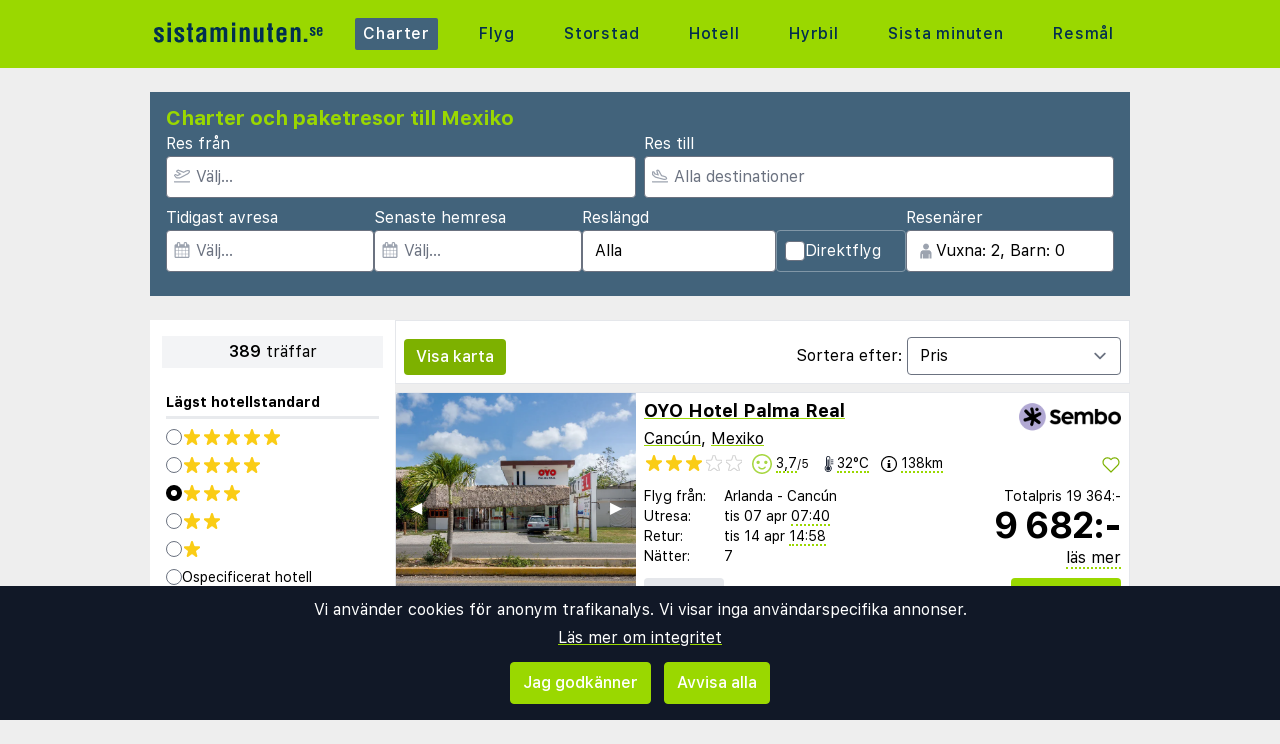

--- FILE ---
content_type: text/html;charset=UTF-8
request_url: https://www.sistaminuten.se/charter/mexiko/fr%EF%BF%BDn-goteborg
body_size: 41555
content:
<!DOCTYPE html>
<html class="browser simpleness" lang="sv">
  <head> <link rel="icon" href="/favicon.png" sizes="any">
<link rel="apple-touch-icon" href="/apple-touch-icon.png"/>
<link rel="manifest" href="/site.webmanifest" />
<meta name="theme-color" content="rgb(154, 216, 0)"/>
 <title>Sista minuten-resor till Mexiko | sistaminuten.se</title>
    <meta name="description" content="Här är den kompletta listan till Mexiko. Sida 1 av 20">  <meta name="version" content="">
    <meta property="og:description" content="Här är den kompletta listan till Mexiko. Sida 1 av 20">    <meta property="og:site_name" content="Sistaminuten">
    <meta property="og:title" content="Sista minuten-resor till Mexiko">
    <meta property="og:type" content="object">
    <meta property="og:url" content="https://www.sistaminuten.se/charter/mexiko">  <link rel="canonical" href="https://www.sistaminuten.se/charter/mexiko">      <link href="/asset/787ee4e019/green.css" rel="stylesheet"> <link rel="stylesheet" type="text/css" href="/static/asset/css/main.css?1761564895">
<meta name="viewport" content="width=device-width, initial-scale=1, shrink-to-fit=no, viewport-fit=cover, user-scalable=yes">    <script src="/sitemedia/js/elastic-apm-rum.umd.min.js" crossorigin></script>
  <script>
    window.elasticApm && elasticApm.init({
     serviceName: 'elefanten',
      serverUrl: '/apm',
    })
  </script> <script src="/static/js/cm-head.js?1676647551"></script> <link rel="dns-prefetch" href="//www.google.com"> <script type="application/ld+json">
{
  "@context": "https://schema.org",
  "@type": "FAQPage",
  "name": "Sista minuten-resor till Mexiko | sistaminuten.se",
  "mainEntity": [{
      "@type": "Question",
      "name": "Vad är Sistaminuten.se?",
      "acceptedAnswer": {
        "@type": "Answer",
        "text": "Sveriges största marknadsplats som jämför charter- och paketresor från alla researrangörer på ett och samma ställe."
      }
    },{
      "@type": "Question",
      "name": "Hur hittar jag bland alla erbjudanden?",
      "acceptedAnswer": {
        "@type": "Answer",
        "text": "Använd filtren ovan för att begränsa sökningen till det som är relevant för dig."
      }
    },{
      "@type": "Question",
      "name": "Hur bokar jag?",
      "acceptedAnswer": {
        "@type": "Answer",
        "text": "Du klickar på erbjudandet och skickas vidare till researrangören, där du slutför bokningen och betalningen."
      }
    }]
}
</script><script type="application/ld+json">
{
  "@context": "https://schema.org",
  "@type": "ItemList",
  "numberOfItems": 389,
  "itemListElement": [{
      "@type": "ListItem",
      "position": 1,
      "item": {
        "@type": "Offer",
        "name": "OYO Hotel Palma Real - Cancún",
        "url": "https://www.sistaminuten.se/hotel/1415602/25355/?age=42-42&dep_code=ARN&departure_date=2026-04-07T12%3A00%3A01Z&list=charter&number_of_nights=7&offer_id=1415602%21ASXwb2mD2jhGt1RFkuSj3g",
        "price": "19364",
        "priceCurrency": "SEK",
        "availability": "https://schema.org/InStock",
        "seller": {
          "@type": "Organization",
          "name": "Sembo"
        }
      }
    },{
      "@type": "ListItem",
      "position": 2,
      "item": {
        "@type": "Offer",
        "name": "Terrasse Hotel Playa del Carmen - Playa del Carmen",
        "url": "https://www.sistaminuten.se/hotel/1295038/25331/?age=42-42&dep_code=ARN&departure_date=2026-06-25T12%3A00%3A01Z&list=charter&number_of_nights=7&offer_id=1295038%215ovNTnVljGGx97NwyzRl3w",
        "price": "19924",
        "priceCurrency": "SEK",
        "availability": "https://schema.org/InStock",
        "seller": {
          "@type": "Organization",
          "name": "Allinc"
        }
      }
    },{
      "@type": "ListItem",
      "position": 3,
      "item": {
        "@type": "Offer",
        "name": "Verandah Studios - Playa del Carmen",
        "url": "https://www.sistaminuten.se/hotel/1295043/25331/?age=42-42&dep_code=ARN&departure_date=2026-06-25T12%3A00%3A01Z&list=charter&number_of_nights=7&offer_id=1295043%21ByaJLmg9X1bylxF9bBF8hw",
        "price": "19924",
        "priceCurrency": "SEK",
        "availability": "https://schema.org/InStock",
        "seller": {
          "@type": "Organization",
          "name": "Allinc"
        }
      }
    },{
      "@type": "ListItem",
      "position": 4,
      "item": {
        "@type": "Offer",
        "name": "Balkon Boutique Hotel - Playa del Carmen",
        "url": "https://www.sistaminuten.se/hotel/1517307/25331/?age=42-42&dep_code=ARN&departure_date=2026-06-25T12%3A00%3A01Z&list=charter&number_of_nights=7&offer_id=1517307%214myNezp03OIT2Jo4M4PNBg",
        "price": "19924",
        "priceCurrency": "SEK",
        "availability": "https://schema.org/InStock",
        "seller": {
          "@type": "Organization",
          "name": "Allinc"
        }
      }
    },{
      "@type": "ListItem",
      "position": 5,
      "item": {
        "@type": "Offer",
        "name": "Mararena Condominios by Nah Hotels - Playa del Carmen",
        "url": "https://www.sistaminuten.se/hotel/957512/25331/?age=42-42&dep_code=ARN&departure_date=2026-06-25T12%3A00%3A01Z&list=charter&number_of_nights=7&offer_id=957512%21jRCfR6kLodiuPgesybewag",
        "price": "20043",
        "priceCurrency": "SEK",
        "availability": "https://schema.org/InStock",
        "seller": {
          "@type": "Organization",
          "name": "Allinc"
        }
      }
    },{
      "@type": "ListItem",
      "position": 6,
      "item": {
        "@type": "Offer",
        "name": "Hotel Carpe Diem Tulum by Nah Hotels - Tulum",
        "url": "https://www.sistaminuten.se/hotel/1311871/25316/?age=42-42&dep_code=ARN&departure_date=2026-06-25T12%3A00%3A01Z&list=charter&number_of_nights=7&offer_id=1311871%21Q8Vsm53UhSu2jC7GezOJdg",
        "price": "20308",
        "priceCurrency": "SEK",
        "availability": "https://schema.org/InStock",
        "seller": {
          "@type": "Organization",
          "name": "Allinc"
        }
      }
    },{
      "@type": "ListItem",
      "position": 7,
      "item": {
        "@type": "Offer",
        "name": "Hotel Blanco Tulum - Adults Only - Tulum",
        "url": "https://www.sistaminuten.se/hotel/1311740/25316/?age=42-42&dep_code=ARN&departure_date=2026-06-25T12%3A00%3A01Z&list=charter&number_of_nights=7&offer_id=1311740%21djQppBHIvON9fSzbvLjCgA",
        "price": "20368",
        "priceCurrency": "SEK",
        "availability": "https://schema.org/InStock",
        "seller": {
          "@type": "Organization",
          "name": "Allinc"
        }
      }
    },{
      "@type": "ListItem",
      "position": 8,
      "item": {
        "@type": "Offer",
        "name": "Caribe Internacional Cancun - Cancún",
        "url": "https://www.sistaminuten.se/hotel/569898/25355/?age=42-42&dep_code=ARN&departure_date=2026-04-07T12%3A00%3A01Z&list=charter&number_of_nights=7&offer_id=569898%21jvVqPSp8RRIAsyBE5YG3sg",
        "price": "20579",
        "priceCurrency": "SEK",
        "availability": "https://schema.org/InStock",
        "seller": {
          "@type": "Organization",
          "name": "Sembo"
        }
      }
    },{
      "@type": "ListItem",
      "position": 9,
      "item": {
        "@type": "Offer",
        "name": "Hotel Palmarena by Nah Hotels - Playa del Carmen",
        "url": "https://www.sistaminuten.se/hotel/957554/25331/?age=42-42&dep_code=ARN&departure_date=2026-06-25T12%3A00%3A01Z&list=charter&number_of_nights=7&offer_id=957554%21d4ItExP5HCg023hIa2lxXw",
        "price": "20901",
        "priceCurrency": "SEK",
        "availability": "https://schema.org/InStock",
        "seller": {
          "@type": "Organization",
          "name": "Allinc"
        }
      }
    },{
      "@type": "ListItem",
      "position": 10,
      "item": {
        "@type": "Offer",
        "name": "Illusion Boutique Hotel - Playa del Carmen",
        "url": "https://www.sistaminuten.se/hotel/153406/25331/?age=42-42&dep_code=ARN&departure_date=2026-04-07T12%3A00%3A01Z&list=charter&number_of_nights=7&offer_id=153406%216b3sxnQUjKKmXWtXRyhQeQ",
        "price": "21086",
        "priceCurrency": "SEK",
        "availability": "https://schema.org/InStock",
        "seller": {
          "@type": "Organization",
          "name": "Sembo"
        }
      }
    },{
      "@type": "ListItem",
      "position": 11,
      "item": {
        "@type": "Offer",
        "name": "Terracaribe Hotel - In Cancun (Downtown Cancun) - Cancún",
        "url": "https://www.sistaminuten.se/hotel/569857/25355/?age=42-42&dep_code=ARN&departure_date=2026-04-07T12%3A00%3A01Z&list=charter&number_of_nights=7&offer_id=569857%21ZLZWHAPid5fei9g6XxCQHg",
        "price": "21104",
        "priceCurrency": "SEK",
        "availability": "https://schema.org/InStock",
        "seller": {
          "@type": "Organization",
          "name": "Sembo"
        }
      }
    },{
      "@type": "ListItem",
      "position": 12,
      "item": {
        "@type": "Offer",
        "name": "Hotel Maria de Lourdes Cancun - Cancún",
        "url": "https://www.sistaminuten.se/hotel/569905/25355/?age=42-42&dep_code=ARN&departure_date=2026-04-07T12%3A00%3A01Z&list=charter&number_of_nights=7&offer_id=569905%21GeOKlB3H2m1SPsZCjD6Ohg",
        "price": "21148",
        "priceCurrency": "SEK",
        "availability": "https://schema.org/InStock",
        "seller": {
          "@type": "Organization",
          "name": "Sembo"
        }
      }
    },{
      "@type": "ListItem",
      "position": 13,
      "item": {
        "@type": "Offer",
        "name": "Pa'Xa Mama Hotel Boutique Cancun - Cancún",
        "url": "https://www.sistaminuten.se/hotel/570005/25355/?age=42-42&dep_code=ARN&departure_date=2026-04-07T12%3A00%3A01Z&list=charter&number_of_nights=7&offer_id=570005%21OITdZsF6U3TDxIRGc0itYQ",
        "price": "21151",
        "priceCurrency": "SEK",
        "availability": "https://schema.org/InStock",
        "seller": {
          "@type": "Organization",
          "name": "Sembo"
        }
      }
    },{
      "@type": "ListItem",
      "position": 14,
      "item": {
        "@type": "Offer",
        "name": "Hotel Parador Cancun - Cancún",
        "url": "https://www.sistaminuten.se/hotel/685352/25355/?age=42-42&dep_code=ARN&departure_date=2026-04-07T12%3A00%3A01Z&list=charter&number_of_nights=7&offer_id=685352%21ReZMMGc77oybrh6svugD6w",
        "price": "21159",
        "priceCurrency": "SEK",
        "availability": "https://schema.org/InStock",
        "seller": {
          "@type": "Organization",
          "name": "Sembo"
        }
      }
    },{
      "@type": "ListItem",
      "position": 15,
      "item": {
        "@type": "Offer",
        "name": "Hotelito del Mar - Playa del Carmen",
        "url": "https://www.sistaminuten.se/hotel/570561/25331/?age=42-42&dep_code=ARN&departure_date=2026-06-07T12%3A00%3A01Z&list=charter&number_of_nights=7&offer_id=570561%21xmxFSJM790VYIEE5TJW0yw",
        "price": "21192",
        "priceCurrency": "SEK",
        "availability": "https://schema.org/InStock",
        "seller": {
          "@type": "Organization",
          "name": "Allinc"
        }
      }
    },{
      "@type": "ListItem",
      "position": 16,
      "item": {
        "@type": "Offer",
        "name": "Kinbe - Playa del Carmen",
        "url": "https://www.sistaminuten.se/hotel/153396/25331/?age=42-42&dep_code=ARN&departure_date=2026-06-25T12%3A00%3A01Z&list=charter&number_of_nights=7&offer_id=153396%21S3xcYfqrSNP42zPbuAt32A",
        "price": "21295",
        "priceCurrency": "SEK",
        "availability": "https://schema.org/InStock",
        "seller": {
          "@type": "Organization",
          "name": "Allinc"
        }
      }
    },{
      "@type": "ListItem",
      "position": 17,
      "item": {
        "@type": "Offer",
        "name": "Hacienda Paradise Hotel - Playa del Carmen",
        "url": "https://www.sistaminuten.se/hotel/90003/25331/?age=42-42&dep_code=ARN&departure_date=2026-06-25T12%3A00%3A01Z&list=charter&number_of_nights=7&offer_id=90003%21lfo6u23BhtbmhWn8syyrZQ",
        "price": "21313",
        "priceCurrency": "SEK",
        "availability": "https://schema.org/InStock",
        "seller": {
          "@type": "Organization",
          "name": "Allinc"
        }
      }
    },{
      "@type": "ListItem",
      "position": 18,
      "item": {
        "@type": "Offer",
        "name": "Hotel 52 Playa del Carmen - Playa del Carmen",
        "url": "https://www.sistaminuten.se/hotel/559557/25331/?age=42-42&dep_code=ARN&departure_date=2026-06-25T12%3A00%3A01Z&list=charter&number_of_nights=7&offer_id=559557%21xI2ZBYEmzy1dACn91FyxDw",
        "price": "21470",
        "priceCurrency": "SEK",
        "availability": "https://schema.org/InStock",
        "seller": {
          "@type": "Organization",
          "name": "Allinc"
        }
      }
    },{
      "@type": "ListItem",
      "position": 19,
      "item": {
        "@type": "Offer",
        "name": "Hotel Blanco Tulum - Adults Only - Tulum",
        "url": "https://www.sistaminuten.se/hotel/1311740/25316/?age=42-42&dep_code=ARN&departure_date=2026-04-07T12%3A00%3A01Z&list=charter&number_of_nights=7&offer_id=1311740%21xZepZ8jBeEFoHObZWTu9Cw",
        "price": "21475",
        "priceCurrency": "SEK",
        "availability": "https://schema.org/InStock",
        "seller": {
          "@type": "Organization",
          "name": "Sembo"
        }
      }
    },{
      "@type": "ListItem",
      "position": 20,
      "item": {
        "@type": "Offer",
        "name": "Hotel Suites El Campanario - Playa del Carmen",
        "url": "https://www.sistaminuten.se/hotel/139320/25331/?age=42-42&dep_code=ARN&departure_date=2026-06-25T12%3A00%3A01Z&list=charter&number_of_nights=7&offer_id=139320%216Ivd6wudkXiZvxlEkNlfbg",
        "price": "21476",
        "priceCurrency": "SEK",
        "availability": "https://schema.org/InStock",
        "seller": {
          "@type": "Organization",
          "name": "Allinc"
        }
      }
    }]
}
</script> <script>
window.DEBUG=new String("");  window.rgContext={"company":"SISTAM","brand":"GREEN","currency":"SEK","js_map_url":"https://maps.googleapis.com/maps/api/js?key=AIzaSyAYd1Ojg87obHvkDWUDJnHOOCGl1-CeVwQ","flight_url":"/flyg","site_features":{"corona_info":"0","responsive_step2":1,"simpleness":1,"beach":"1","hotelsearch":"1","ad_revive":1,"sfp2":1,"footer":"1","consent":1,"temp":1,"rank_2":"1","hcal":"1","adsense":1,"guide":"1","tour_charters_redirect":1,"small_mobile_ad":1,"lretdate":"1","sort_best":"1","matomo":1,"flexdate":"0"},"contact_info":{"tiktok":"sistaminuten.se","instagram":"sistaminuten","google":"sistaminuten","email":"post@sistaminuten.se","phone":"0851729690","facebook":"sistaminuten.se"},"pipr_hostname":"pipr.sistaminuten.se","language":"sv","affiliate":null,"country":"SE","orig_hostname":"www.sistaminuten.se","hostname":"www.sistaminuten.se","locale":"sv-SE"}; // Will be taken over by RgContext object
window.rgContext.i18n={
"%1 categories":"%1 kategorier",
"%1 category":"%1 kategori",
"%1 facilities":"%1 faciliteter",
"%1 facility":"%1 facilitet",
"%1 hotel":"%1 hotell",
"%1 hotels":"%1 hotell",
"%1 location":"%1 plats",
"%1 locations":"%1 platser",
"%1 of your favorite offers are no longer available.": "Några av dina favoriter är inte längre tillgängliga.", 
"%1 stars":"%1 stjärnor",
"%1 stop":"%1 stopp",
"%1 stops":"%1 stopp",
"%1 supplier":"%1 researrangör",
"%1 suppliers":"%1 researrangörer",
"about": "ca",
"Adults":"Vuxna",
"All":"Alla",
"All destinations":"Alla destinationer",
"Arrival":"Ankomst",
"Boat" : "Färja",
"Book at":"Boka på",
"Book" : "Boka",
"Categories":"Kategorier",
"checked":"kryssad",
"Child age":"Barnets ålder",
"Children age":"Barn (0-17 år)",
"Children":"Barn",
"Choose":"Välj",
"Choose countries":"Välj länder",
"City break":"Storstad",
"Clear":"Rensa",
"Click here for more offers":"Klicka här för fler alternativ",
"Close":"Stäng",
"Departure":"Utresa",
"Direct":"Direkt",
"Direct flight":"Direktflyg",
"Domestic":"Inrikes",
"Exotic":"Exotisk",
"Hide details":"Dölj detaljer",
"Hotel":"Hotell",
"Images":"bilder",
"Living units":"Boende",
"Long weekend":"Långweekend",
"Minimum bedrooms":"Min. sovrum",
"Minimum total amount of bedrooms":"Minimum antal sovrum totalt",
"More":"mer",
"more items":"ytterligare",
"More than %1 weeks":"Mer än %1 veckor",
"More than a month":"Mer än en månad",
"Most popular":"Populäraste",
"Most popular now":"Mest populära nu",
"Must be at least one adult in every unit.":"Måste vara minst en vuxen i varje avskild lägenhet/hotellrum",
"Next":"Nästa",
"nights":"nätter",
"No autocomplete results":"Inga resultat",
"Nordic":"Norden",
"Oneway":"Enkelresa",
"other":"andra",
"Other dates":"Andra datum",
"Other destinations":"Andra resmål",
"Pagination":"Sidor",
"Passengers":"Resenärer",
"Prev":"Föregående",
"Reject all":"Avvisa alla",
"Saving favorite offers requires that you accept cookies. Will you accept cookies?":"För att spara favoriter måste du acceptera vår användning av cookies. Vill du acceptera cookies?",
"Searching with map":"Sök i kartan",
"Select travel":"Välj resa",
"Selected destinations":"Valda destinationer",
"Show details":"Visa detaljer",
"Ski":"Skidresor",
"Sorry, we don’t have any available offers right now, please try again later.":"Beklagar, vi har inga tillgängliga erbjudanden just nu, vänligen försök igen senare.",
"Stops":"Stopp",
"Sun and bathing":"Sol & bad",
"to":"till",
"Total price":"Totalpris",
"Type manually":"Skriv in manuellt",
"under 18?": "under 18?",
"week": "vecka",
"Weekend":"Weekend",
"weeks":"veckor",
"We will stay in the same room / apartment":"Vi vill bo i samma rum / lägenhet",
"You can only save 20 offers at a time. Please remove some offers before adding more.":"Du kan bara spara 20 erbjudanden åt gången. Vänligen ta bort några erbjudanden innan du lägger till fler."

};
</script> <script>
  var _paq = window._paq = window._paq || [];
  /* tracker methods like "setCustomDimension" should be called before "trackPageView" */
  _paq.push(["setCookieDomain", "*.sistaminuten.se"]);
  _paq.push(["setDomains", ["www.sistaminuten.se", "sistaminuten.se" ]]);
  _paq.push(["disableCookies"]);
  _paq.push(['trackPageView']);
  _paq.push(['enableLinkTracking']);
  (function() {
    var u="https://reisegiganten.matomo.cloud/";
    _paq.push(['setTrackerUrl', u+'matomo.php']);
    _paq.push(['setSiteId', 6 ]);
    var d=document, g=d.createElement('script'), s=d.getElementsByTagName('script')[0];
    g.async=true; g.src='//cdn.matomo.cloud/reisegiganten.matomo.cloud/matomo.js'; s.parentNode.insertBefore(g,s);
  })();
  document.addEventListener("CM_shownbanner", function(e) {
    _paq.push(['trackEvent', 'Consent banner', 'shownbanner', '']);
  });
  document.addEventListener("CM_consented", function(e) {
    _paq.push(['trackEvent', 'Consent banner', 'consented', 'I consent']);
  });
  document.addEventListener("CM_disconsented", function(e) {
    _paq.push(['trackEvent', 'Consent banner', 'disconsented', 'Reject all']);
  });
</script>
<noscript><p><img src="https://reisegiganten.matomo.cloud/matomo.php?idsite=6&amp;rec=1" style="border:0;" alt="" /></p></noscript> <script type="text/javascript" src="/track.js" async></script>
  </head>       <body class="green section-charter bg-rg-background simpleness font-rg flex flex-col min-h-screen p-0 m-0 se" style=""><header class="sticky top-0 w-full bg-rg-background " style="z-index: 1000">  <div id="notifications">
  <div id="msie_warning" class="text-red-700 border-red-400 mx-1 mb-1 p-1 md:px-4 md:py-2 border rounded relative bg-red-200 hidden">
    <div class="align-middle mr-8 text-center"> Internet Explorer stöds inte, vänligen <a class="underline text-red-700" href="http://www.microsoft.com/edge">uppdatera din webbläsare</a> </div>
  </div>  </div>
<script>
(function () {
  function load () {
    var settings = window.localStorage && localStorage.getItem("notifications");
    return settings ? JSON.parse(settings) : {};
  }
  function save (n) {
    return window.localStorage && localStorage.setItem("notifications", JSON.stringify(n));
  }
  function shouldShow (id) {
    var settings = load();
    if (id == 'msie_warning') {
      return /MSIE|Trident/.test(window.navigator.userAgent);
    }
    return (settings[id] && settings[id]["closed"]) ? 0 : 1;
  }
  function hideNotification (id) {
    var settings = load();
    settings[id] = settings[id] || {};
    settings[id]["closed"] = 1;
    $("#" + id ).addClass("hidden")
    return save(settings);
  }
  document.addEventListener('DOMContentLoaded', function () {
    var addPaddingTop = 0;
    $('#notifications > div').each(function (i, e) {
      if (shouldShow(e.id)) {
        addPaddingTop = 1;
        $(e).removeClass("hidden");
      }
      $('button', e).on('click', function (e) { hideNotification($(this).parent().attr('id')); });
    });
    if (addPaddingTop) { $('#notifications').addClass('pt-1'); }
  });
})();
</script> <div class="bg-rg-primary">     <nav class="flex items-center justify-center sm:justify-between flex-wrap md:flex-nowrap md:p-1 md:pr-2 md:py-3 m-auto container max-w-[980px]" itemscope="itemscope"  itemtype="http://www.schema.org/SiteNavigationElement">
  <div class="flex items-center flex-shrink-0 text-white dark:text-rg-secondary-dark pl-2 lg:px-0">
    <a href="/"><img src="/cdn/images/green/sistaminuten-logo.svg" alt="sistaminuten logo" class="h-11 md:h-11 xl:h-14 mr-0 sm:mr-8"></a>
  </div>  <div class="md:max-w-3xl w-full block flex-grow flex-no-wrap md:flex md:items-center md:w-auto pl-0">
    <div class="md:flex md:flex-grow md:justify-between overflow-x-scroll whitespace-no-wrap whitespace-nowrap no-scrollbar lg:tracking-wider">            <a href="/charter" style="font-weight:500" class="inline-block sm:px-2 md:mt-0 no-underline hover:bg-rg-secondary transition-bg duration-300 ease-in-out hover:text-white text-white bg-rg-secondary px-2 py-1 rounded-t-sm md:rounded-sm"> Charter </a>      <a href="/flyg" target="rg_flight" style="font-weight:500" class="inline-block sm:px-2 md:mt-0 no-underline hover:bg-rg-secondary transition-bg duration-300 ease-in-out hover:text-white text-rg-secondary-dark px-2 py-1 rounded-t-sm md:rounded-sm"> Flyg </a>        <a href="/storstad" style="font-weight:500" class="inline-block sm:px-2 md:mt-0 no-underline hover:bg-rg-secondary transition-bg duration-300 ease-in-out hover:text-white text-rg-secondary-dark px-2 py-1 rounded-t-sm md:rounded-sm"> Storstad </a>    <a href="/hotell?enc_lid=wl" rel="nofollow" style="font-weight:500" class="inline-block sm:px-2 md:mt-0 no-underline hover:bg-rg-secondary transition-bg duration-300 ease-in-out hover:text-white text-rg-secondary-dark px-2 py-1 rounded-t-sm md:rounded-sm"> Hotell </a>    <a href="/hyrbil" style="font-weight:500" class="inline-block sm:px-2 md:mt-0 no-underline hover:bg-rg-secondary transition-bg duration-300 ease-in-out hover:text-white text-rg-secondary-dark px-2 py-1 rounded-t-sm md:rounded-sm"> Hyrbil </a>      <a href="/sista-minuten" style="font-weight:500" class="inline-block sm:px-2 md:mt-0 no-underline hover:bg-rg-secondary transition-bg duration-300 ease-in-out hover:text-white text-rg-secondary-dark px-2 py-1 rounded-t-sm md:rounded-sm"> Sista minuten </a>      <a href="/guide" style="font-weight:500" class="inline-block sm:px-2 md:mt-0 no-underline hover:bg-rg-secondary transition-bg duration-300 ease-in-out hover:text-white text-rg-secondary-dark px-2 py-1 rounded-t-sm md:rounded-sm"> Resmål </a>   </div>
  </div>  </nav>  </div>
</header><form class="rg-charter-search new-form state-done text-left text-base" action="/charter" data-filter-name="charter"> <header class="rg-topbar bg-rg-secondary  w-full max-w-[980px] pb-2 mx-auto flex flex-wrap sm:mt-6 mt-0 sm:mb-6 mb-2 hover:shadow-xl transition-shadow duration-300 ease-in-out"> <div class="block sm:flex sm:flex-col justify-items-end gap-2 px-2 w-full">
<div class="bg-rg-secondary w-full"><h1 class="text-rg-primary text-xl px-2 pt-3 pb-0 m-0 font-bold">Charter och paketresor till Mexiko</h1></div>
<div class="grid grid-cols-2 gap-2 p-2 pt-0">
<div class="input-wrap relative !p-0 -icon -name-orig !w-full">
  <label class="text-white m-0 block">Res från</label> <svg class="h-4 w-4 mx-2 my-3 absolute text-gray-400" version="1.1" viewBox="0 0 1792 1792" xmlns="http://www.w3.org/2000/svg">
 <path d="m1747 1478h-1702c-24.7 0-44.8 20-44.8 44.8v44.8c0 24.7 20 44.8 44.8 44.8h1702c24.7 0 44.8-20 44.8-44.8v-44.8c0-24.8-20-44.8-44.8-44.8zm-1538-359c12.6 14.3 28.1 25.7 45.5 33.5 17.4 7.83 36.2 11.9 55.2 11.9h0.896l348-1.51c33.7-0.054 67.8-8.59 98.3-24.7l785-414c84.2-44.4 152-106 198-179 54.4-88 67-164 37.7-225-29.1-61-93.9-95.4-193-102-9.04-0.627-18.1-0.896-27.1-0.896-75 0-151 20.2-227 60.2l-248 131-0.985 0.538-1.08-0.448-563-220c-18-7.01-37.2-10.1-56.5-8.99-19.3 1.09-38 6.32-55.1 15.3l-101 53.1c-20.7 10.9-38.2 27.1-50.7 46.8-12.5 19.7-19.7 42.4-20.8 65.8-1.08 23.4 3.94 46.6 14.6 67.4 10.7 20.8 26.6 38.5 46.2 51.3l291 190 0.896 0.538-0.985 0.538-187 98.7-1.16 0.627-1.16-0.627-153-80.2c-19.3-10.1-40.7-15.4-62.4-15.4-21.6 0-43.1 5.18-62.7 15.5l-45.2 23.9c-18 9.49-33.6 22.9-45.6 39.3-12 16.4-20.2 35.3-23.8 55.3-3.67 20-2.78 40.6 2.69 60.2 5.46 19.6 15.3 37.7 28.7 52.9zm-29.3-311 217 114 453-239-483-315 101-53.1 621 242 304-160c56.1-29.6 111-44.7 164-44.7 6 0 12 0.179 18 0.627 42.1 2.86 74.4 13.2 80.4 25.9 5.82 12.2 1.25 44.8-30.7 96.6-32.5 52.6-83 98-146 131l-785 414c-11.3 5.97-23.9 9.13-36.2 9.15l-348 1.51-175-199z" fill="currentColor" stroke-width="89.6"/>
</svg> <input class="rounded pl-7 w-full" type="text" name="orig" value="" placeholder="Välj…" multiple="-">
</div>

<div class="input-wrap relative !p-0 -icon -name-dest -last !w-full">
  <label class="text-white m-0 block">Res till</label> <svg class="h-4 w-4 mx-2 my-3 absolute text-gray-400" viewBox="0 0 20 16" fill="currentColor" xmlns="http://www.w3.org/2000/svg">
<path d="M19.5 14.5H0.5C0.22375 14.5 0 14.7238 0 15V15.5C0 15.7762 0.22375 16 0.5 16H19.5C19.7763 16 20 15.7762 20 15.5V15C20 14.7238 19.7763 14.5 19.5 14.5ZM3.54469 9.76C3.82781 10.0044 4.1825 10.1906 4.55937 10.2891L14.1331 12.7891C14.8403 12.9734 15.9125 13.1344 17.0472 12.8319C18.1159 12.5466 18.7541 12.0522 18.9444 11.3631C19.1378 10.6578 18.8334 9.905 18.0406 9.12375C17.3872 8.48031 16.5028 7.99937 15.4825 7.73281L12.4234 6.93406L9.21531 1.05625C9.11724 0.876598 8.98345 0.718911 8.82217 0.592886C8.66089 0.466862 8.47553 0.375165 8.2775 0.323438C7.14594 0.0278125 7.09688 0 6.84688 0C6.44406 0 6.05156 0.1625 5.765 0.460938C5.58018 0.653303 5.45001 0.891492 5.38794 1.15094C5.32587 1.41038 5.33413 1.68169 5.41187 1.93687L6.45906 5.37625L4.06094 4.75L3.325 2.96375C3.14563 2.52844 2.7725 2.29625 2.31687 2.1775C1.875 2.06188 1.74312 2.01437 1.5 2.01437C0.39375 2.01437 0 2.90875 0 3.42062V6.0625C0 6.50344 0.194062 6.92219 0.530625 7.20719L3.54469 9.76ZM1.5 3.42062L1.93813 3.535L2.95844 6.0125L8.675 7.50531L6.84688 1.5L7.89875 1.77469L11.4172 8.22125L15.1034 9.18375C15.8697 9.38375 16.5212 9.7325 16.9875 10.1919C17.46 10.6572 17.5106 10.9181 17.4981 10.9637C17.4859 11.0081 17.3078 11.2094 16.6603 11.3822C16.4491 11.4384 15.6713 11.64 14.5119 11.3375L4.93781 8.8375C4.78156 8.79688 4.635 8.71969 4.51375 8.61531L1.5 6.0625V3.42062Z"/>
</svg> <input class="rounded pl-7 w-full js-dest" type="text" name="dest" value="19931" placeholder="Alla destinationer" multiple="-">
</div>
<input type="hidden" value="" default-value="" class="js-default-category">
</div>

<div class="grid items-end grid-cols-2 sm:flex sm:flex-row gap-2 p-2 pt-0 pb-4">

<div class="input-wrap relative !w-auto !p-0 -icon -name-edepdate">
  <label class="text-white m-0 block">Tidigast avresa</label> <svg class="h-4 w-4 mx-2 my-3 absolute text-gray-400" viewBox="0 0 1792 1792" xmlns="http://www.w3.org/2000/svg"><path d="M192 1664h288v-288h-288v288zm352 0h320v-288h-320v288zm-352-352h288v-320h-288v320zm352 0h320v-320h-320v320zm-352-384h288v-288h-288v288zm736 736h320v-288h-320v288zm-384-736h320v-288h-320v288zm768 736h288v-288h-288v288zm-384-352h320v-320h-320v320zm-352-864v-288q0-13-9.5-22.5t-22.5-9.5h-64q-13 0-22.5 9.5t-9.5 22.5v288q0 13 9.5 22.5t22.5 9.5h64q13 0 22.5-9.5t9.5-22.5zm736 864h288v-320h-288v320zm-384-384h320v-288h-320v288zm384 0h288v-288h-288v288zm32-480v-288q0-13-9.5-22.5t-22.5-9.5h-64q-13 0-22.5 9.5t-9.5 22.5v288q0 13 9.5 22.5t22.5 9.5h64q13 0 22.5-9.5t9.5-22.5zm384-64v1280q0 52-38 90t-90 38h-1408q-52 0-90-38t-38-90v-1280q0-52 38-90t90-38h128v-96q0-66 47-113t113-47h64q66 0 113 47t47 113v96h384v-96q0-66 47-113t113-47h64q66 0 113 47t47 113v96h128q52 0 90 38t38 90z" fill="currentColor"/></svg> <input class="rounded pl-7 w-full" type="text" name="edepdate" value="" default-value="2026-01-26" placeholder="Välj..." data-buttons="clear,close">
</div>

  <div class="input-wrap relative !w-auto !p-0 -icon -name-lretdate">
    <label class="text-white m-0 block">Senaste hemresa</label> <svg class="h-4 w-4 mx-2 my-3 absolute text-gray-400" viewBox="0 0 1792 1792" xmlns="http://www.w3.org/2000/svg"><path d="M192 1664h288v-288h-288v288zm352 0h320v-288h-320v288zm-352-352h288v-320h-288v320zm352 0h320v-320h-320v320zm-352-384h288v-288h-288v288zm736 736h320v-288h-320v288zm-384-736h320v-288h-320v288zm768 736h288v-288h-288v288zm-384-352h320v-320h-320v320zm-352-864v-288q0-13-9.5-22.5t-22.5-9.5h-64q-13 0-22.5 9.5t-9.5 22.5v288q0 13 9.5 22.5t22.5 9.5h64q13 0 22.5-9.5t9.5-22.5zm736 864h288v-320h-288v320zm-384-384h320v-288h-320v288zm384 0h288v-288h-288v288zm32-480v-288q0-13-9.5-22.5t-22.5-9.5h-64q-13 0-22.5 9.5t-9.5 22.5v288q0 13 9.5 22.5t22.5 9.5h64q13 0 22.5-9.5t9.5-22.5zm384-64v1280q0 52-38 90t-90 38h-1408q-52 0-90-38t-38-90v-1280q0-52 38-90t90-38h128v-96q0-66 47-113t113-47h64q66 0 113 47t47 113v96h384v-96q0-66 47-113t113-47h64q66 0 113 47t47 113v96h128q52 0 90 38t38 90z" fill="currentColor"/></svg> <input class="rounded pl-7 w-full" type="text" name="lretdate" value="" placeholder="Välj..." data-buttons="clear,close">
  </div>
  <div class="input-wrap relative !w-auto !p-0  -name-duration duration-picker-wrapper">
     <label class="text-white m-0 block">Reslängd</label>  <input class="rounded w-full" type="text" name="duration" value="1-365" default-value="1-365" placeholder="t.ex. 7-10">  </div>
  <div class="input-wrap relative !w-auto !p-0 -name-direct-flight"> <label class="m-0 block">&nbsp;</label> <div class="direct-flight-input rounded py-2 pl-2 pr-6 border border-rg-secondary-light flex items-center">
      <label class="checkbox whitespace-nowrap flex items-center gap-2 !mb-0 %]">
        <input class="rounded text-rg-secondary-dark h-5 w-5" type="checkbox" name="flight_type" value="direct_flight" data-remember="charter-flight_type">
        <span class="label-text text-white">Direktflyg</span>
      </label>
    </div>
  </div>
  <div class="input-wrap relative col-span-2 sm:col-span-1 !p-0 -icon -name-age -passenger !w-auto passenger-with-units -last">
    <label class="text-white m-0 block">Resenärer</label> <span class="relative sm:flex sm:items-center w-full">  <div class="absolute ml-3 mb-1 hidden sm:block"><svg class="text-gray-400 h-4 w-4" version="1.1" viewBox="0 0 26.5 26.5" xmlns="http://www.w3.org/2000/svg">
 <path d="m13.3 10.8c-2.78-0.0429-4.9-2.27-4.91-4.91 0.0459-2.75 2.29-4.9 4.91-4.91 2.78 0.105 4.9 2.23 4.91 4.91-0.0546 2.75-2.29 4.9-4.91 4.91zm3.97 1.02c3.49 0.0408 5.26 3.11 5.28 6.17v7.56h-3.42l1e-5 -6.64c-0.0834-0.459-0.394-0.615-0.679-0.57-0.267 0.0422-0.51 0.26-0.523 0.57l1e-5 6.64h-9.52l9.3e-6 -6.64c0.0728-0.437-0.351-0.605-0.621-0.588-0.29 0.0182-0.57 0.249-0.581 0.588l1.86e-5 6.64h-3.37l9.3e-6 -7.56c-0.0201-3.27 2.05-6.15 5.31-6.17z" fill="currentColor" stroke-width=".0205"/>
</svg></div>  <input class="rounded w-full text-black pl-7 m-0" type="text" name="age" value="42-42" default-value="42-42" data-remember="charter-age">
</span> <input type="hidden" name="units" value="0" default-value="0" data-remember="charter-units">
    <input type="hidden" name="bedrooms" value="1" default-value="1" data-remember="charter-bedrooms">
    <input type="hidden" name="map" value="" class="js-map" default-value="">
  </div>  </div>
</div> </header> <!-- Hidden info box -->
<div class="js-infobox hidden absolute border border-gray-300 mt-1 p-2 shadow-md overflow-y-auto bg-rg-background">Javascript error</div> <div class="main-content mx-auto -with-aside mb-6"> <aside class="filters overflow-y-auto min-w-[25%] max-w-[75%] px-3 py-2 bg-white sm:max-w-[none] sm:basis-1/4 flex flex-col sm:flex-grow fixed sm:static -right-full top-[68px] pb-[68px] sm:top-[unset] float-none sm:right-[unset] h-full z-[900] sm:z-auto transition-[right] duration-300 sm:transition-none ease-in"> <a id="" href=""  class=" text-base bg-rg-primary py-1.5 px-3 my-2 text-white font-medium text-center inline-flex items-center justify-center hover:shadow hover:bg-rg-primary-dark transition-bg duration-300 ease-in-out hover:text-white hover:text-white hover:no-underline no-underline cursor-pointer js-close-aside sticky shadow top-0 z-[1000] sm:hidden float-right  rounded"   > Stäng  </a>  <div class="filterbox my-2 p-1 px-2 counter bg-gray-100 text-center">
  <span class="matches text-right font-semibold ">389</span>
  <span class="text -matches">träffar</span>
</div> <div class="filterbox my-4 px-2 sm:px-1">  <h3 class="text-black text-sm border-gray-300 pb-1 border-b-3 border-opacity-50">Lägst hotellstandard    </h3>     <label class="radio block my-2 flex items-center gap-1" title="5 stjärnor">
    <input type="radio" name="rating" value="5" default-value="3">
    <span class="text-yellow-400 inline-flex"><span class="inline-flex flex-row items-center">  <svg class="w-4 h-4 m-0.5" fill="currentColor" aria-hidden="true" version="1.1" viewBox="0 0 20 20" xmlns="http://www.w3.org/2000/svg">
 <path d="m8.72 0.97c0.404-1.29 2.16-1.29 2.56 0l1.44 4.62a1.35 1.4 0 0 0 1.28 0.969h4.66c1.3 0 1.84 1.74 0.791 2.54l-3.77 2.86a1.35 1.4 0 0 0-0.49 1.57l1.44 4.62c0.404 1.29-1.02 2.37-2.07 1.57l-3.77-2.86a1.35 1.4 0 0 0-1.58 0l-3.77 2.86c-1.05 0.801-2.47-0.277-2.07-1.57l1.44-4.62a1.35 1.4 0 0 0-0.49-1.57l-3.77-2.86c-1.05-0.801-0.511-2.54 0.791-2.54h4.66a1.35 1.4 0 0 0 1.28-0.969l1.44-4.62z" stroke-width="1.37"/>
</svg>  <svg class="w-4 h-4 m-0.5" fill="currentColor" aria-hidden="true" version="1.1" viewBox="0 0 20 20" xmlns="http://www.w3.org/2000/svg">
 <path d="m8.72 0.97c0.404-1.29 2.16-1.29 2.56 0l1.44 4.62a1.35 1.4 0 0 0 1.28 0.969h4.66c1.3 0 1.84 1.74 0.791 2.54l-3.77 2.86a1.35 1.4 0 0 0-0.49 1.57l1.44 4.62c0.404 1.29-1.02 2.37-2.07 1.57l-3.77-2.86a1.35 1.4 0 0 0-1.58 0l-3.77 2.86c-1.05 0.801-2.47-0.277-2.07-1.57l1.44-4.62a1.35 1.4 0 0 0-0.49-1.57l-3.77-2.86c-1.05-0.801-0.511-2.54 0.791-2.54h4.66a1.35 1.4 0 0 0 1.28-0.969l1.44-4.62z" stroke-width="1.37"/>
</svg>  <svg class="w-4 h-4 m-0.5" fill="currentColor" aria-hidden="true" version="1.1" viewBox="0 0 20 20" xmlns="http://www.w3.org/2000/svg">
 <path d="m8.72 0.97c0.404-1.29 2.16-1.29 2.56 0l1.44 4.62a1.35 1.4 0 0 0 1.28 0.969h4.66c1.3 0 1.84 1.74 0.791 2.54l-3.77 2.86a1.35 1.4 0 0 0-0.49 1.57l1.44 4.62c0.404 1.29-1.02 2.37-2.07 1.57l-3.77-2.86a1.35 1.4 0 0 0-1.58 0l-3.77 2.86c-1.05 0.801-2.47-0.277-2.07-1.57l1.44-4.62a1.35 1.4 0 0 0-0.49-1.57l-3.77-2.86c-1.05-0.801-0.511-2.54 0.791-2.54h4.66a1.35 1.4 0 0 0 1.28-0.969l1.44-4.62z" stroke-width="1.37"/>
</svg>  <svg class="w-4 h-4 m-0.5" fill="currentColor" aria-hidden="true" version="1.1" viewBox="0 0 20 20" xmlns="http://www.w3.org/2000/svg">
 <path d="m8.72 0.97c0.404-1.29 2.16-1.29 2.56 0l1.44 4.62a1.35 1.4 0 0 0 1.28 0.969h4.66c1.3 0 1.84 1.74 0.791 2.54l-3.77 2.86a1.35 1.4 0 0 0-0.49 1.57l1.44 4.62c0.404 1.29-1.02 2.37-2.07 1.57l-3.77-2.86a1.35 1.4 0 0 0-1.58 0l-3.77 2.86c-1.05 0.801-2.47-0.277-2.07-1.57l1.44-4.62a1.35 1.4 0 0 0-0.49-1.57l-3.77-2.86c-1.05-0.801-0.511-2.54 0.791-2.54h4.66a1.35 1.4 0 0 0 1.28-0.969l1.44-4.62z" stroke-width="1.37"/>
</svg>  <svg class="w-4 h-4 m-0.5" fill="currentColor" aria-hidden="true" version="1.1" viewBox="0 0 20 20" xmlns="http://www.w3.org/2000/svg">
 <path d="m8.72 0.97c0.404-1.29 2.16-1.29 2.56 0l1.44 4.62a1.35 1.4 0 0 0 1.28 0.969h4.66c1.3 0 1.84 1.74 0.791 2.54l-3.77 2.86a1.35 1.4 0 0 0-0.49 1.57l1.44 4.62c0.404 1.29-1.02 2.37-2.07 1.57l-3.77-2.86a1.35 1.4 0 0 0-1.58 0l-3.77 2.86c-1.05 0.801-2.47-0.277-2.07-1.57l1.44-4.62a1.35 1.4 0 0 0-0.49-1.57l-3.77-2.86c-1.05-0.801-0.511-2.54 0.791-2.54h4.66a1.35 1.4 0 0 0 1.28-0.969l1.44-4.62z" stroke-width="1.37"/>
</svg>   </span></span>
  </label>  <label class="radio block my-2 flex items-center gap-1" title="4 stjärnor">
    <input type="radio" name="rating" value="4" default-value="3">
    <span class="text-yellow-400 inline-flex"><span class="inline-flex flex-row items-center">  <svg class="w-4 h-4 m-0.5" fill="currentColor" aria-hidden="true" version="1.1" viewBox="0 0 20 20" xmlns="http://www.w3.org/2000/svg">
 <path d="m8.72 0.97c0.404-1.29 2.16-1.29 2.56 0l1.44 4.62a1.35 1.4 0 0 0 1.28 0.969h4.66c1.3 0 1.84 1.74 0.791 2.54l-3.77 2.86a1.35 1.4 0 0 0-0.49 1.57l1.44 4.62c0.404 1.29-1.02 2.37-2.07 1.57l-3.77-2.86a1.35 1.4 0 0 0-1.58 0l-3.77 2.86c-1.05 0.801-2.47-0.277-2.07-1.57l1.44-4.62a1.35 1.4 0 0 0-0.49-1.57l-3.77-2.86c-1.05-0.801-0.511-2.54 0.791-2.54h4.66a1.35 1.4 0 0 0 1.28-0.969l1.44-4.62z" stroke-width="1.37"/>
</svg>  <svg class="w-4 h-4 m-0.5" fill="currentColor" aria-hidden="true" version="1.1" viewBox="0 0 20 20" xmlns="http://www.w3.org/2000/svg">
 <path d="m8.72 0.97c0.404-1.29 2.16-1.29 2.56 0l1.44 4.62a1.35 1.4 0 0 0 1.28 0.969h4.66c1.3 0 1.84 1.74 0.791 2.54l-3.77 2.86a1.35 1.4 0 0 0-0.49 1.57l1.44 4.62c0.404 1.29-1.02 2.37-2.07 1.57l-3.77-2.86a1.35 1.4 0 0 0-1.58 0l-3.77 2.86c-1.05 0.801-2.47-0.277-2.07-1.57l1.44-4.62a1.35 1.4 0 0 0-0.49-1.57l-3.77-2.86c-1.05-0.801-0.511-2.54 0.791-2.54h4.66a1.35 1.4 0 0 0 1.28-0.969l1.44-4.62z" stroke-width="1.37"/>
</svg>  <svg class="w-4 h-4 m-0.5" fill="currentColor" aria-hidden="true" version="1.1" viewBox="0 0 20 20" xmlns="http://www.w3.org/2000/svg">
 <path d="m8.72 0.97c0.404-1.29 2.16-1.29 2.56 0l1.44 4.62a1.35 1.4 0 0 0 1.28 0.969h4.66c1.3 0 1.84 1.74 0.791 2.54l-3.77 2.86a1.35 1.4 0 0 0-0.49 1.57l1.44 4.62c0.404 1.29-1.02 2.37-2.07 1.57l-3.77-2.86a1.35 1.4 0 0 0-1.58 0l-3.77 2.86c-1.05 0.801-2.47-0.277-2.07-1.57l1.44-4.62a1.35 1.4 0 0 0-0.49-1.57l-3.77-2.86c-1.05-0.801-0.511-2.54 0.791-2.54h4.66a1.35 1.4 0 0 0 1.28-0.969l1.44-4.62z" stroke-width="1.37"/>
</svg>  <svg class="w-4 h-4 m-0.5" fill="currentColor" aria-hidden="true" version="1.1" viewBox="0 0 20 20" xmlns="http://www.w3.org/2000/svg">
 <path d="m8.72 0.97c0.404-1.29 2.16-1.29 2.56 0l1.44 4.62a1.35 1.4 0 0 0 1.28 0.969h4.66c1.3 0 1.84 1.74 0.791 2.54l-3.77 2.86a1.35 1.4 0 0 0-0.49 1.57l1.44 4.62c0.404 1.29-1.02 2.37-2.07 1.57l-3.77-2.86a1.35 1.4 0 0 0-1.58 0l-3.77 2.86c-1.05 0.801-2.47-0.277-2.07-1.57l1.44-4.62a1.35 1.4 0 0 0-0.49-1.57l-3.77-2.86c-1.05-0.801-0.511-2.54 0.791-2.54h4.66a1.35 1.4 0 0 0 1.28-0.969l1.44-4.62z" stroke-width="1.37"/>
</svg>   </span></span>
  </label>  <label class="radio block my-2 flex items-center gap-1" title="3 stjärnor">
    <input type="radio" name="rating" value="3" checked="checked" default-value="3">
    <span class="text-yellow-400 inline-flex"><span class="inline-flex flex-row items-center">  <svg class="w-4 h-4 m-0.5" fill="currentColor" aria-hidden="true" version="1.1" viewBox="0 0 20 20" xmlns="http://www.w3.org/2000/svg">
 <path d="m8.72 0.97c0.404-1.29 2.16-1.29 2.56 0l1.44 4.62a1.35 1.4 0 0 0 1.28 0.969h4.66c1.3 0 1.84 1.74 0.791 2.54l-3.77 2.86a1.35 1.4 0 0 0-0.49 1.57l1.44 4.62c0.404 1.29-1.02 2.37-2.07 1.57l-3.77-2.86a1.35 1.4 0 0 0-1.58 0l-3.77 2.86c-1.05 0.801-2.47-0.277-2.07-1.57l1.44-4.62a1.35 1.4 0 0 0-0.49-1.57l-3.77-2.86c-1.05-0.801-0.511-2.54 0.791-2.54h4.66a1.35 1.4 0 0 0 1.28-0.969l1.44-4.62z" stroke-width="1.37"/>
</svg>  <svg class="w-4 h-4 m-0.5" fill="currentColor" aria-hidden="true" version="1.1" viewBox="0 0 20 20" xmlns="http://www.w3.org/2000/svg">
 <path d="m8.72 0.97c0.404-1.29 2.16-1.29 2.56 0l1.44 4.62a1.35 1.4 0 0 0 1.28 0.969h4.66c1.3 0 1.84 1.74 0.791 2.54l-3.77 2.86a1.35 1.4 0 0 0-0.49 1.57l1.44 4.62c0.404 1.29-1.02 2.37-2.07 1.57l-3.77-2.86a1.35 1.4 0 0 0-1.58 0l-3.77 2.86c-1.05 0.801-2.47-0.277-2.07-1.57l1.44-4.62a1.35 1.4 0 0 0-0.49-1.57l-3.77-2.86c-1.05-0.801-0.511-2.54 0.791-2.54h4.66a1.35 1.4 0 0 0 1.28-0.969l1.44-4.62z" stroke-width="1.37"/>
</svg>  <svg class="w-4 h-4 m-0.5" fill="currentColor" aria-hidden="true" version="1.1" viewBox="0 0 20 20" xmlns="http://www.w3.org/2000/svg">
 <path d="m8.72 0.97c0.404-1.29 2.16-1.29 2.56 0l1.44 4.62a1.35 1.4 0 0 0 1.28 0.969h4.66c1.3 0 1.84 1.74 0.791 2.54l-3.77 2.86a1.35 1.4 0 0 0-0.49 1.57l1.44 4.62c0.404 1.29-1.02 2.37-2.07 1.57l-3.77-2.86a1.35 1.4 0 0 0-1.58 0l-3.77 2.86c-1.05 0.801-2.47-0.277-2.07-1.57l1.44-4.62a1.35 1.4 0 0 0-0.49-1.57l-3.77-2.86c-1.05-0.801-0.511-2.54 0.791-2.54h4.66a1.35 1.4 0 0 0 1.28-0.969l1.44-4.62z" stroke-width="1.37"/>
</svg>   </span></span>
  </label>  <label class="radio block my-2 flex items-center gap-1" title="2 stjärnor">
    <input type="radio" name="rating" value="2" default-value="3">
    <span class="text-yellow-400 inline-flex"><span class="inline-flex flex-row items-center">  <svg class="w-4 h-4 m-0.5" fill="currentColor" aria-hidden="true" version="1.1" viewBox="0 0 20 20" xmlns="http://www.w3.org/2000/svg">
 <path d="m8.72 0.97c0.404-1.29 2.16-1.29 2.56 0l1.44 4.62a1.35 1.4 0 0 0 1.28 0.969h4.66c1.3 0 1.84 1.74 0.791 2.54l-3.77 2.86a1.35 1.4 0 0 0-0.49 1.57l1.44 4.62c0.404 1.29-1.02 2.37-2.07 1.57l-3.77-2.86a1.35 1.4 0 0 0-1.58 0l-3.77 2.86c-1.05 0.801-2.47-0.277-2.07-1.57l1.44-4.62a1.35 1.4 0 0 0-0.49-1.57l-3.77-2.86c-1.05-0.801-0.511-2.54 0.791-2.54h4.66a1.35 1.4 0 0 0 1.28-0.969l1.44-4.62z" stroke-width="1.37"/>
</svg>  <svg class="w-4 h-4 m-0.5" fill="currentColor" aria-hidden="true" version="1.1" viewBox="0 0 20 20" xmlns="http://www.w3.org/2000/svg">
 <path d="m8.72 0.97c0.404-1.29 2.16-1.29 2.56 0l1.44 4.62a1.35 1.4 0 0 0 1.28 0.969h4.66c1.3 0 1.84 1.74 0.791 2.54l-3.77 2.86a1.35 1.4 0 0 0-0.49 1.57l1.44 4.62c0.404 1.29-1.02 2.37-2.07 1.57l-3.77-2.86a1.35 1.4 0 0 0-1.58 0l-3.77 2.86c-1.05 0.801-2.47-0.277-2.07-1.57l1.44-4.62a1.35 1.4 0 0 0-0.49-1.57l-3.77-2.86c-1.05-0.801-0.511-2.54 0.791-2.54h4.66a1.35 1.4 0 0 0 1.28-0.969l1.44-4.62z" stroke-width="1.37"/>
</svg>   </span></span>
  </label>  <label class="radio block my-2 flex items-center gap-1" title="1 stjärnor">
    <input type="radio" name="rating" value="1" default-value="3">
    <span class="text-yellow-400 inline-flex"><span class="inline-flex flex-row items-center">  <svg class="w-4 h-4 m-0.5" fill="currentColor" aria-hidden="true" version="1.1" viewBox="0 0 20 20" xmlns="http://www.w3.org/2000/svg">
 <path d="m8.72 0.97c0.404-1.29 2.16-1.29 2.56 0l1.44 4.62a1.35 1.4 0 0 0 1.28 0.969h4.66c1.3 0 1.84 1.74 0.791 2.54l-3.77 2.86a1.35 1.4 0 0 0-0.49 1.57l1.44 4.62c0.404 1.29-1.02 2.37-2.07 1.57l-3.77-2.86a1.35 1.4 0 0 0-1.58 0l-3.77 2.86c-1.05 0.801-2.47-0.277-2.07-1.57l1.44-4.62a1.35 1.4 0 0 0-0.49-1.57l-3.77-2.86c-1.05-0.801-0.511-2.54 0.791-2.54h4.66a1.35 1.4 0 0 0 1.28-0.969l1.44-4.62z" stroke-width="1.37"/>
</svg>   </span></span>
  </label>  <label class="radio block my-2 flex items-center gap-2">
    <input type="radio" name="rating" value="!flightonly">
    <span class="label-text text-sm">Ospecificerat hotell</span>
  </label>  <label class="radio block my-2 flex items-center gap-2">
    <input type="radio" name="rating" value="flightonly">
    <span class="label-text text-sm">Endast flyg</span>
  </label>   </div> <div class="filterbox my-4 px-2 sm:px-1 guest_rating_filter">  <h3 class="text-black text-sm border-gray-300 pb-1 border-b-3 border-opacity-50">Recensioner: <span class="rt0"></span>     </h3>   <div class="w-full flex justify-between items-center"> <img class="js-gr-icon w-6" grating=1 src="/cdn/images/hotel_review_1.svg"> <img class="js-gr-icon w-6" grating=2 src="/cdn/images/hotel_review_2.svg"> <img class="js-gr-icon w-6" grating=3 src="/cdn/images/hotel_review_3.svg"> <img class="js-gr-icon w-6" grating=4 src="/cdn/images/hotel_review_4.svg"> <img class="js-gr-icon w-6" grating=5 src="/cdn/images/hotel_review_5.svg"> </div>
  <input type="text" name="guest_rating" value="-1" class="rg-range-input" min="10" max="50" step="1" formatter="rgRangeDecimalFormatter" default-value="-1">  </div> <div class="filterbox my-4 px-2 sm:px-1">  <h3 class="text-black text-sm border-gray-300 pb-1 border-b-3 border-opacity-50">Totalpris: <span class="rt0"></span>     </h3>   <input type="text" name="price" value="" min="500" max="75000" step="100" formatter="rgRangePriceFormatter">  </div> <div class="filterbox my-4 px-2 sm:px-1 transfer_filter">  <h3 class="text-black text-sm border-gray-300 pb-1 border-b-3 border-opacity-50">Flygplats till hotell: <span class="rt0"></span>     </h3>   <input type="text" name="transfer" value="" class="rg-range-input" min="0" max="400" step="10" formatter="rgRangeDistanceFormatter">  </div> <div class="filterbox my-4 px-2 sm:px-1">  <h3 class="text-black text-sm border-gray-300 pb-1 border-b-3 border-opacity-50">Hotell til strand: <span class="rt0"></span>     </h3>   <input type="text" name="beach" value="" class="rg-range-input" min="0" max="2000" step="100" formatter="rgRangeDistanceFormatter">  </div>  <div class="filterbox my-4 px-2 sm:px-1 temp_air_day_filter">  <h3 class="text-black text-sm border-gray-300 pb-1 border-b-3 border-opacity-50">Temperatur: <span class="rt0"></span>  till <span class="rt1"></span>°C    </h3>   <input type="text" name="temp_air_day" value="-20,42" default-value="-20,42" class="rg-range-input" min="-20" max="42" step="1" formatter="rgRangeTempFormatter">  </div><div class="filterbox my-4 px-2 sm:px-1 temp_air_day_filter">  <h3 class="text-black text-sm border-gray-300 pb-1 border-b-3 border-opacity-50">Badtemperatur: <span class="rt0"></span>  till <span class="rt1"></span>°C    </h3>   <input type="text" name="temp_water" value="0,34" default-value="0,34" class="rg-range-input" min="0" max="34" step="1" formatter="rgRangeTempFormatter">  </div>   <a name="return_flight_time"></a> <div class="filterbox my-4 px-2 sm:px-1">  <h3 class="text-black text-sm border-gray-300 pb-1 border-b-3 border-opacity-50">Tid för avresa    </h3>   <span class="slider-label-orig">Avgång</span>
  <label class="block rt1-right">
    <span class="rt0"></span> <span class="rt1"></span>
    <input type="text" name="dtwinf" class="rg-range-input" value="0,86400" min="0" max="86400" step="1800" multiple formatter="rgHourMinuteFormatter" default-value="0,86400">
  </label>
  <span class="slider-label-dest">Ankomst</span>
  <label class="block rt1-right">
    <span class="rt0"></span> <span class="rt1"></span>
    <input type="text" name="atwinf" class="rg-range-input" value="0,86400" min="0" max="86400" step="1800" multiple formatter="rgHourMinuteFormatter" default-value="0,86400">
  </label>  </div> <div class="filterbox my-4 px-2 sm:px-1 return_time">  <h3 class="text-black text-sm border-gray-300 pb-1 border-b-3 border-opacity-50">Tid för hemresa    </h3>   <span class="slider-label-dest">Avgång</span>
  <label class="block rt1-right">
    <span class="rt0"></span> <span class="rt1"></span>
    <input type="text" name="dtwinl" class="rg-range-input" value="0,86400" min="0" max="86400" step="1800" multiple formatter="rgHourMinuteFormatter" default-value="0,86400">
  </label>
  <span class="slider-label-orig">Ankomst</span>
  <label class="block rt1-right">
    <span class="rt0"></span> <span class="rt1"></span>
    <input type="text" name="atwinl" class="rg-range-input" value="0,86400" min="0" max="86400" step="1800" multiple formatter="rgHourMinuteFormatter" default-value="0,86400">
  </label>  </div>  <div class="filterbox my-4 px-2 sm:px-1">  <h3 class="text-black text-sm border-gray-300 pb-1 border-b-3 border-opacity-50">Max antal arbetsdagar: <span class="rt0"></span>     </h3>   <input type="text" name="days_off_work" value="-1" class="rg-range-input" min="-1" max="16" step="1" formatter="rgRangeDaysFormatter" default-value="-1">  </div> <div class="filterbox my-4 px-2 sm:px-1">  <h3 class="text-black text-sm border-gray-300 pb-1 border-b-3 border-opacity-50">Måltider    </h3>    <label class="radio block my-1">
    <input type="radio" name="meal" value="" checked="checked">
    <span class="label-text text-sm">Inga preferenser</span>  <hr class="splitter">  </label>  <label class="radio block my-1">
    <input type="radio" name="meal" value="all_inclusive">
    <span class="label-text text-sm">All-inclusive</span>  <small>200</small>  </label>  <label class="radio block my-1">
    <input type="radio" name="meal" value="full_board">
    <span class="label-text text-sm">Helpension</span>  <small>200</small>  </label>  <label class="radio block my-1">
    <input type="radio" name="meal" value="half_board">
    <span class="label-text text-sm">Halvpension</span>  <small>201</small>  </label>  <label class="radio block my-1">
    <input type="radio" name="meal" value="breakfast">
    <span class="label-text text-sm">Frukost</span>  <small>262</small>  </label>  <script type="text/rg-snippet" data-name="meal"><label class="radio block my-1">
    <input type="radio" name="meal" value="" checked="checked">
    <span class="label-text text-sm"></span>  <hr class="splitter">  </label></script>  </div>  <div class="filterbox my-4 px-2 sm:px-1">  <h3 class="text-black text-sm border-gray-300 pb-1 border-b-3 border-opacity-50">Faciliteter    </h3>    <label class="checkbox block my-1">
        <input type="checkbox" name="facility" value="ac">
        <span class="label-text text-sm">A/C</span>
        <small>135</small>
      </label>  <label class="checkbox block my-1">
        <input type="checkbox" name="facility" value="bar">
        <span class="label-text text-sm">Bar</span>
        <small>252</small>
      </label>  <label class="checkbox block my-1">
        <input type="checkbox" name="facility" value="kidsclub">
        <span class="label-text text-sm">Barnklubb</span>
        <small>34</small>
      </label>  <label class="checkbox block my-1">
        <input type="checkbox" name="facility" value="childspool">
        <span class="label-text text-sm">Barnpool</span>
        <small>94</small>
      </label>  <label class="checkbox block my-1">
        <input type="checkbox" name="facility" value="gym">
        <span class="label-text text-sm">Gym</span>
        <small>198</small>
      </label>  <label class="checkbox block my-1">
        <input type="checkbox" name="facility" value="seaview">
        <span class="label-text text-sm">Havsutsikt</span>
        <small>19</small>
      </label>  <label class="checkbox block my-1">
        <input type="checkbox" name="facility" value="adultsonly">
        <span class="label-text text-sm">Hotell för vuxna</span>
        <small>54</small>
      </label>  <label class="checkbox block my-1">
        <input type="checkbox" name="facility" value="fridge">
        <span class="label-text text-sm">Kylskåp</span>
        <small>31</small>
      </label>  <label class="checkbox block my-1">
        <input type="checkbox" name="facility" value="apartment">
        <span class="label-text text-sm">Lägenhet</span>
        <small>31</small>
      </label>  <label class="checkbox block my-1">
        <input type="checkbox" name="facility" value="pool">
        <span class="label-text text-sm">Pool</span>
        <small>323</small>
      </label>  <label class="checkbox block my-1">
        <input type="checkbox" name="facility" value="restaurant">
        <span class="label-text text-sm">Restaurang</span>
        <small>212</small>
      </label>  <label class="checkbox block my-1">
        <input type="checkbox" name="facility" value="spa">
        <span class="label-text text-sm">Spa</span>
        <small>210</small>
      </label>  <label class="checkbox block my-1">
        <input type="checkbox" name="facility" value="heatedpool" disabled="disabled">
        <span class="label-text text-sm">Uppvärmd pool</span>
        <small>0</small>
      </label>  <script type="text/rg-snippet" data-name="facility"><label class="checkbox block my-1">
        <input type="checkbox" name="facility" value="" disabled="disabled">
        <span class="label-text text-sm"></span>
        <small></small>
      </label></script>  </div>  <div class="filterbox my-4 px-2 sm:px-1">  <h3 class="text-black text-sm border-gray-300 pb-1 border-b-3 border-opacity-50">Researrangörer    </h3>   <div class="rg-truncate">
    <label class="checkbox mark_all block">
      <input type="checkbox" data-select-all="supplier" >
      <span class="label-text text-sm">Markera alla</span>
    </label>
  </div>
  <hr class="splitter">
  <div class="rg-truncate">  <label class="checkbox block my-1">
        <input type="checkbox" name="supplier" value="266">
        <span class="label-text text-sm">Allinc</span>
        <small class="js-n">79</small>
      </label><label class="checkbox block my-1">
        <input type="checkbox" name="supplier" value="264">
        <span class="label-text text-sm">Allinclusive</span>
        <small class="js-n">36</small>
      </label><label class="checkbox block my-1">
        <input type="checkbox" name="supplier" value="234" disabled="disabled">
        <span class="label-text text-sm">Almena</span>
        <small class="js-n">0</small>
      </label><label class="checkbox block my-1">
        <input type="checkbox" name="supplier" value="230" disabled="disabled">
        <span class="label-text text-sm">Amisol</span>
        <small class="js-n">0</small>
      </label><label class="checkbox block my-1">
        <input type="checkbox" name="supplier" value="155" disabled="disabled">
        <span class="label-text text-sm">Apollo</span>
        <small class="js-n">0</small>
      </label><label class="checkbox block my-1">
        <input type="checkbox" name="supplier" value="269" disabled="disabled">
        <span class="label-text text-sm">Balkan Holidays</span>
        <small class="js-n">0</small>
      </label><label class="checkbox block my-1">
        <input type="checkbox" name="supplier" value="284" disabled="disabled">
        <span class="label-text text-sm">Corendon</span>
        <small class="js-n">0</small>
      </label><label class="checkbox block my-1">
        <input type="checkbox" name="supplier" value="158" disabled="disabled">
        <span class="label-text text-sm">Detur</span>
        <small class="js-n">0</small>
      </label><label class="checkbox block my-1">
        <input type="checkbox" name="supplier" value="184" disabled="disabled">
        <span class="label-text text-sm">Kroatienspecialisten</span>
        <small class="js-n">0</small>
      </label><label class="checkbox block my-1">
        <input type="checkbox" name="supplier" value="166" disabled="disabled">
        <span class="label-text text-sm">Nazar</span>
        <small class="js-n">0</small>
      </label><label class="checkbox block my-1">
        <input type="checkbox" name="supplier" value="292" disabled="disabled">
        <span class="label-text text-sm">Neckermann Nordic</span>
        <small class="js-n">0</small>
      </label><label class="checkbox block my-1">
        <input type="checkbox" name="supplier" value="274" disabled="disabled">
        <span class="label-text text-sm">Norwegian Holidays</span>
        <small class="js-n">0</small>
      </label><label class="checkbox block my-1">
        <input type="checkbox" name="supplier" value="278">
        <span class="label-text text-sm">Sembo</span>
        <small class="js-n">212</small>
      </label><label class="checkbox block my-1">
        <input type="checkbox" name="supplier" value="262" disabled="disabled">
        <span class="label-text text-sm">Solfaktor</span>
        <small class="js-n">0</small>
      </label><label class="checkbox block my-1">
        <input type="checkbox" name="supplier" value="171" disabled="disabled">
        <span class="label-text text-sm">Solresor</span>
        <small class="js-n">0</small>
      </label><label class="checkbox block my-1">
        <input type="checkbox" name="supplier" value="311" disabled="disabled">
        <span class="label-text text-sm">Spicy Travel</span>
        <small class="js-n">0</small>
      </label><label class="checkbox block my-1">
        <input type="checkbox" name="supplier" value="199" disabled="disabled">
        <span class="label-text text-sm">Sunweb</span>
        <small class="js-n">0</small>
      </label><label class="checkbox block my-1">
        <input type="checkbox" name="supplier" value="253" disabled="disabled">
        <span class="label-text text-sm">Ticket</span>
        <small class="js-n">0</small>
      </label><label class="checkbox block my-1">
        <input type="checkbox" name="supplier" value="270" disabled="disabled">
        <span class="label-text text-sm">TripX</span>
        <small class="js-n">0</small>
      </label><label class="checkbox block my-1">
        <input type="checkbox" name="supplier" value="159">
        <span class="label-text text-sm">TUI</span>
        <small class="js-n">56</small>
      </label><label class="checkbox block my-1">
        <input type="checkbox" name="supplier" value="182">
        <span class="label-text text-sm">Ving</span>
        <small class="js-n">6</small>
      </label> <script type="text/rg-snippet" data-name="supplier"><label class="checkbox block my-1">
        <input type="checkbox" name="supplier" value="" disabled="disabled">
        <span class="label-text text-sm"></span>
        <small class="js-n"></small>
      </label></script>
  </div>  </div>  <div class=".js-faqs text-sm filterbox my-4 px-2 sm:px-1">  <p>
      <span class="font-bold">Vad är Sistaminuten.se?</span>
      <span>Sveriges största marknadsplats som jämför charter- och paketresor från alla researrangörer på ett och samma ställe.</span>
     </p>  <p>
      <span class="font-bold">Hur hittar jag bland alla erbjudanden?</span>
      <span>Använd filtren ovan för att begränsa sökningen till det som är relevant för dig.</span>
     </p>  <p>
      <span class="font-bold">Hur bokar jag?</span>
      <span>Du klickar på erbjudandet och skickas vidare till researrangören, där du slutför bokningen och betalningen.</span>
     </p>  <p><a href="/faq" target="_blank">Vanliga frågor</a></p>
  </div>  </aside> <main class=" flex flex-col flex-grow basis-3/4 max-w-full min-w-0">   <main class="charter-actions bg-white p-2 mb-2 border"> <div class="flex">
  <div class="ml-auto mb-2">
    <div class="flex rounded px-2 bg-gray-200 hover:bg-gray-100">
      <span class=" hide">
        <span class="js-share-link hide">
          <a href="#" id="copyButton" class="flex items-center" onclick='var dummyInput = document.createElement("input");dummyInput.value = window.location.href;document.body.appendChild(dummyInput);dummyInput.select();document.execCommand("copy");document.body.removeChild(dummyInput);alert("URL:en har kopierats till urklipp.")'>
            <div class="mr-1">Dela favoriter</div>
            <svg class="w-5 h-4" fill="rgb(125, 177, 0)" version="1.1" xmlns="http://www.w3.org/2000/svg" xmlns:xlink="http://www.w3.org/1999/xlink" viewBox="0 0 180.5 198.4" style="enable-background:new 0 0 180.5 198.4;" xml:space="preserve">
              <g>
                <path d="M45.7,85.4L73.1,58v80.9h0.1c0.5,8.9,7.9,16.1,17,16.1c9.1,0,16.5-7.1,17-16.1h0V58l27.4,27.4c6.6,6.6,17.4,6.6,24,0
                  c6.6-6.6,6.6-17.4,0-24L102,4.8l0,0c-0.2-0.2-0.4-0.3-0.7-0.5c-0.6-0.6-1.3-1.1-2-1.6c-0.3-0.2-0.6-0.3-0.8-0.4
                  c-0.7-0.4-1.4-0.8-2.1-1.1c-0.3-0.1-0.7-0.2-1.1-0.3c-0.7-0.2-1.4-0.5-2-0.6c-0.5-0.1-0.9-0.1-1.4-0.1C91.3,0.1,90.7,0,90.1,0
                  c-0.6,0-1.2,0.1-1.8,0.2c-0.5,0-1,0-1.4,0.1c-0.7,0.1-1.3,0.4-2,0.6c-0.4,0.1-0.8,0.2-1.1,0.3c-0.7,0.3-1.4,0.7-2.1,1.1
                  c-0.3,0.2-0.6,0.3-0.9,0.5c-0.7,0.4-1.3,1-1.9,1.5c-0.2,0.2-0.5,0.4-0.7,0.6l0,0L21.7,61.4c-6.6,6.6-6.6,17.4,0,24
                  C28.3,92.1,39.1,92.1,45.7,85.4z"/>
                <path d="M180.2,151.8c0-12-18.6-12-18.6,0c0,7.7,1.9,18.3-3.5,24.5c-3.7,4.3-10.3,3.5-15.4,3.5c-17.5,0-35,0-52.6,0
                  c-17.5,0-35,0-52.6,0c-5.6,0-10.7,0.5-15.4-3.5c-5.8-4.9-3.5-17.8-3.5-24.5c0-12-18.6-12-18.6,0c0,10.7-0.6,20.5,3.6,30.6
                  c4.5,10.6,17.3,16.1,28.1,16.1c19.4,0,38.9,0,58.3,0c19.4,0,38.9,0,58.3,0c12.1,0,21.8-5.9,28.1-16.1
                  C181.9,173.7,180.2,161.5,180.2,151.8z"/>
              </g>
            </svg>
            <div class="js-offer-ids ml-1"></div>
          </a>
        </span>
        <span class="js-heart-link">
          <a href="/charter?offer_ids=" class="flex items-center">
            <div class="mr-1">Favoriter</div>
            <svg class="w-5 h-4 mt-0.5" fill="rgb(125, 177, 0)" aria-hidden="true" version="1.1" viewBox="0 0 20 20" xmlns="http://www.w3.org/2000/svg">
              <path d="M10 3.22l-.61-.6a5.5 5.5 0 0 0-7.78 7.78l8.39 8.39 8.39-8.39a5.5 5.5 0 0 0-7.78-7.78l-.61.6z"/>
            </svg>
            <div class="js-offer-ids ml-1"></div>
          </a>
        </span>
      </span>
    </div>
  </div>
</div>

<div class="actions flex justify-between items-end"> <button id="" class=" text-base bg-rg-primary py-2 px-3 m-0 text-white font-medium text-center inline-flex items-center justify-center hover:shadow hover:bg-rg-primary-dark transition-bg duration-300 ease-in-out hover:text-white hover:text-white hover:no-underline no-underline cursor-pointer toggle-map-button rounded leading-tight border-rg-primary-darker bg-rg-primary-dark whitespace-nowrap js-map-toggle "   data-toggle-text="Dölj karta"  disabled="disabled"  >Visa karta</button> <div class="sort-wrapper flex flex-col sm:block">
    <span class="label-text text-right sm:text-left">Sortera efter:</span>  <select class="rounded leading-tight" name="sort" default-value="price">  <option value="best" >Prisvärt</option>  <option value="price" selected>Pris</option>  <option value="date" >Datum</option>  <option value="price_night" >Pris per natt</option>  <option value="days_off_work" >Använda arbetsdagar</option>  </select> </div>
</div>

<div class="hide charter-map" data-lat="40" data-lng="0"></div>  <script type="text/rg-snippet" data-name="charter_map_info">
  <div class="infowindow">
    <a class="thumbnail" target="_blank"><img width="110"></a>
    <div class="text">
      <h4><a target="_blank"></a></h4>
      <div class="stars"><span>&nbsp;</span></div>
      <p class="destination"></p>
      <p class="price"></p>
    </div>
  </div>
</script> </main>

    <main class="section -no-results">
      <h2 data-nosnippet>Inga resor hittades</h2>
      <p data-nosnippet>Tyvärr, vi kan inte hitta några resor som matchar din sökning.</p> <p>Du kan få fler resultat genom att ta bort filter nedan.</p>
<table class="filters-table">  <tr class="filter hide -for-atwinf">
    <td class="filter_name text-right">Tid för avresa(Ankomst)</td>
    <td class="filter_action">
      <a class="w-full flex items-center gap-2 justify-between w-full border rounded px-2 py-1 group hover:border-red-700 border-red-200" href="">
        <span></span> <svg class="h-6 w-6 group-hover:text-red-700 text-red-200 pointer-events-none" xmlns="http://www.w3.org/2000/svg" fill="none" viewBox="0 0 24 24" stroke-width="1.5" stroke="currentColor" class="w-6 h-6">
  <path stroke-linecap="round" stroke-linejoin="round" d="M9.75 9.75l4.5 4.5m0-4.5l-4.5 4.5M21 12a9 9 0 11-18 0 9 9 0 0118 0z" />
</svg> </a>
    </td>
  </tr>  <tr class="filter hide -for-atwinl">
    <td class="filter_name text-right">Tid för hemresa(Ankomst)</td>
    <td class="filter_action">
      <a class="w-full flex items-center gap-2 justify-between w-full border rounded px-2 py-1 group hover:border-red-700 border-red-200" href="">
        <span></span> <svg class="h-6 w-6 group-hover:text-red-700 text-red-200 pointer-events-none" xmlns="http://www.w3.org/2000/svg" fill="none" viewBox="0 0 24 24" stroke-width="1.5" stroke="currentColor" class="w-6 h-6">
  <path stroke-linecap="round" stroke-linejoin="round" d="M9.75 9.75l4.5 4.5m0-4.5l-4.5 4.5M21 12a9 9 0 11-18 0 9 9 0 0118 0z" />
</svg> </a>
    </td>
  </tr>  <tr class="filter hide -for-beach">
    <td class="filter_name text-right">Hotell til strand</td>
    <td class="filter_action">
      <a class="w-full flex items-center gap-2 justify-between w-full border rounded px-2 py-1 group hover:border-red-700 border-red-200" href="">
        <span></span> <svg class="h-6 w-6 group-hover:text-red-700 text-red-200 pointer-events-none" xmlns="http://www.w3.org/2000/svg" fill="none" viewBox="0 0 24 24" stroke-width="1.5" stroke="currentColor" class="w-6 h-6">
  <path stroke-linecap="round" stroke-linejoin="round" d="M9.75 9.75l4.5 4.5m0-4.5l-4.5 4.5M21 12a9 9 0 11-18 0 9 9 0 0118 0z" />
</svg> </a>
    </td>
  </tr>  <tr class="filter hide -for-bedrooms">
    <td class="filter_name text-right">Antal sovrum</td>
    <td class="filter_action">
      <a class="w-full flex items-center gap-2 justify-between w-full border rounded px-2 py-1 group hover:border-red-700 border-red-200" href="">
        <span></span> <svg class="h-6 w-6 group-hover:text-red-700 text-red-200 pointer-events-none" xmlns="http://www.w3.org/2000/svg" fill="none" viewBox="0 0 24 24" stroke-width="1.5" stroke="currentColor" class="w-6 h-6">
  <path stroke-linecap="round" stroke-linejoin="round" d="M9.75 9.75l4.5 4.5m0-4.5l-4.5 4.5M21 12a9 9 0 11-18 0 9 9 0 0118 0z" />
</svg> </a>
    </td>
  </tr>  <tr class="filter hide -for-category">
    <td class="filter_name text-right">Kategorier</td>
    <td class="filter_action">
      <a class="w-full flex items-center gap-2 justify-between w-full border rounded px-2 py-1 group hover:border-red-700 border-red-200" href="">
        <span></span> <svg class="h-6 w-6 group-hover:text-red-700 text-red-200 pointer-events-none" xmlns="http://www.w3.org/2000/svg" fill="none" viewBox="0 0 24 24" stroke-width="1.5" stroke="currentColor" class="w-6 h-6">
  <path stroke-linecap="round" stroke-linejoin="round" d="M9.75 9.75l4.5 4.5m0-4.5l-4.5 4.5M21 12a9 9 0 11-18 0 9 9 0 0118 0z" />
</svg> </a>
    </td>
  </tr>  <tr class="filter hide -for-days_off_work">
    <td class="filter_name text-right">Max antal arbetsdagar</td>
    <td class="filter_action">
      <a class="w-full flex items-center gap-2 justify-between w-full border rounded px-2 py-1 group hover:border-red-700 border-red-200" href="">
        <span></span> <svg class="h-6 w-6 group-hover:text-red-700 text-red-200 pointer-events-none" xmlns="http://www.w3.org/2000/svg" fill="none" viewBox="0 0 24 24" stroke-width="1.5" stroke="currentColor" class="w-6 h-6">
  <path stroke-linecap="round" stroke-linejoin="round" d="M9.75 9.75l4.5 4.5m0-4.5l-4.5 4.5M21 12a9 9 0 11-18 0 9 9 0 0118 0z" />
</svg> </a>
    </td>
  </tr>  <tr class="filter hide -for-delta">
    <td class="filter_name text-right">Flexibel avresa</td>
    <td class="filter_action">
      <a class="w-full flex items-center gap-2 justify-between w-full border rounded px-2 py-1 group hover:border-red-700 border-red-200" href="">
        <span></span> <svg class="h-6 w-6 group-hover:text-red-700 text-red-200 pointer-events-none" xmlns="http://www.w3.org/2000/svg" fill="none" viewBox="0 0 24 24" stroke-width="1.5" stroke="currentColor" class="w-6 h-6">
  <path stroke-linecap="round" stroke-linejoin="round" d="M9.75 9.75l4.5 4.5m0-4.5l-4.5 4.5M21 12a9 9 0 11-18 0 9 9 0 0118 0z" />
</svg> </a>
    </td>
  </tr>  <tr class="filter hide -for-dest">
    <td class="filter_name text-right">Res till</td>
    <td class="filter_action">
      <a class="w-full flex items-center gap-2 justify-between w-full border rounded px-2 py-1 group hover:border-red-700 border-red-200" href="">
        <span></span> <svg class="h-6 w-6 group-hover:text-red-700 text-red-200 pointer-events-none" xmlns="http://www.w3.org/2000/svg" fill="none" viewBox="0 0 24 24" stroke-width="1.5" stroke="currentColor" class="w-6 h-6">
  <path stroke-linecap="round" stroke-linejoin="round" d="M9.75 9.75l4.5 4.5m0-4.5l-4.5 4.5M21 12a9 9 0 11-18 0 9 9 0 0118 0z" />
</svg> </a>
    </td>
  </tr>  <tr class="filter hide -for-dtwinf">
    <td class="filter_name text-right">Tid för avresa(Avgång)</td>
    <td class="filter_action">
      <a class="w-full flex items-center gap-2 justify-between w-full border rounded px-2 py-1 group hover:border-red-700 border-red-200" href="">
        <span></span> <svg class="h-6 w-6 group-hover:text-red-700 text-red-200 pointer-events-none" xmlns="http://www.w3.org/2000/svg" fill="none" viewBox="0 0 24 24" stroke-width="1.5" stroke="currentColor" class="w-6 h-6">
  <path stroke-linecap="round" stroke-linejoin="round" d="M9.75 9.75l4.5 4.5m0-4.5l-4.5 4.5M21 12a9 9 0 11-18 0 9 9 0 0118 0z" />
</svg> </a>
    </td>
  </tr>  <tr class="filter hide -for-dtwinl">
    <td class="filter_name text-right">Tid för hemresa(Avgång)</td>
    <td class="filter_action">
      <a class="w-full flex items-center gap-2 justify-between w-full border rounded px-2 py-1 group hover:border-red-700 border-red-200" href="">
        <span></span> <svg class="h-6 w-6 group-hover:text-red-700 text-red-200 pointer-events-none" xmlns="http://www.w3.org/2000/svg" fill="none" viewBox="0 0 24 24" stroke-width="1.5" stroke="currentColor" class="w-6 h-6">
  <path stroke-linecap="round" stroke-linejoin="round" d="M9.75 9.75l4.5 4.5m0-4.5l-4.5 4.5M21 12a9 9 0 11-18 0 9 9 0 0118 0z" />
</svg> </a>
    </td>
  </tr>  <tr class="filter hide -for-duration">
    <td class="filter_name text-right">Reslängd</td>
    <td class="filter_action">
      <a class="w-full flex items-center gap-2 justify-between w-full border rounded px-2 py-1 group hover:border-red-700 border-red-200" href="">
        <span></span> <svg class="h-6 w-6 group-hover:text-red-700 text-red-200 pointer-events-none" xmlns="http://www.w3.org/2000/svg" fill="none" viewBox="0 0 24 24" stroke-width="1.5" stroke="currentColor" class="w-6 h-6">
  <path stroke-linecap="round" stroke-linejoin="round" d="M9.75 9.75l4.5 4.5m0-4.5l-4.5 4.5M21 12a9 9 0 11-18 0 9 9 0 0118 0z" />
</svg> </a>
    </td>
  </tr>  <tr class="filter hide -for-edepdate">
    <td class="filter_name text-right">Tidigast avresa</td>
    <td class="filter_action">
      <a class="w-full flex items-center gap-2 justify-between w-full border rounded px-2 py-1 group hover:border-red-700 border-red-200" href="">
        <span></span> <svg class="h-6 w-6 group-hover:text-red-700 text-red-200 pointer-events-none" xmlns="http://www.w3.org/2000/svg" fill="none" viewBox="0 0 24 24" stroke-width="1.5" stroke="currentColor" class="w-6 h-6">
  <path stroke-linecap="round" stroke-linejoin="round" d="M9.75 9.75l4.5 4.5m0-4.5l-4.5 4.5M21 12a9 9 0 11-18 0 9 9 0 0118 0z" />
</svg> </a>
    </td>
  </tr>  <tr class="filter hide -for-facility">
    <td class="filter_name text-right">Faciliteter</td>
    <td class="filter_action">
      <a class="w-full flex items-center gap-2 justify-between w-full border rounded px-2 py-1 group hover:border-red-700 border-red-200" href="">
        <span></span> <svg class="h-6 w-6 group-hover:text-red-700 text-red-200 pointer-events-none" xmlns="http://www.w3.org/2000/svg" fill="none" viewBox="0 0 24 24" stroke-width="1.5" stroke="currentColor" class="w-6 h-6">
  <path stroke-linecap="round" stroke-linejoin="round" d="M9.75 9.75l4.5 4.5m0-4.5l-4.5 4.5M21 12a9 9 0 11-18 0 9 9 0 0118 0z" />
</svg> </a>
    </td>
  </tr>  <tr class="filter hide -for-flight_type">
    <td class="filter_name text-right">Direktflyg</td>
    <td class="filter_action">
      <a class="w-full flex items-center gap-2 justify-between w-full border rounded px-2 py-1 group hover:border-red-700 border-red-200" href="">
        <span></span> <svg class="h-6 w-6 group-hover:text-red-700 text-red-200 pointer-events-none" xmlns="http://www.w3.org/2000/svg" fill="none" viewBox="0 0 24 24" stroke-width="1.5" stroke="currentColor" class="w-6 h-6">
  <path stroke-linecap="round" stroke-linejoin="round" d="M9.75 9.75l4.5 4.5m0-4.5l-4.5 4.5M21 12a9 9 0 11-18 0 9 9 0 0118 0z" />
</svg> </a>
    </td>
  </tr>  <tr class="filter hide -for-guest_rating">
    <td class="filter_name text-right">Recensioner</td>
    <td class="filter_action">
      <a class="w-full flex items-center gap-2 justify-between w-full border rounded px-2 py-1 group hover:border-red-700 border-red-200" href="">
        <span></span> <svg class="h-6 w-6 group-hover:text-red-700 text-red-200 pointer-events-none" xmlns="http://www.w3.org/2000/svg" fill="none" viewBox="0 0 24 24" stroke-width="1.5" stroke="currentColor" class="w-6 h-6">
  <path stroke-linecap="round" stroke-linejoin="round" d="M9.75 9.75l4.5 4.5m0-4.5l-4.5 4.5M21 12a9 9 0 11-18 0 9 9 0 0118 0z" />
</svg> </a>
    </td>
  </tr>  <tr class="filter hide -for-hotel">
    <td class="filter_name text-right">Sökt hotell</td>
    <td class="filter_action">
      <a class="w-full flex items-center gap-2 justify-between w-full border rounded px-2 py-1 group hover:border-red-700 border-red-200" href="">
        <span></span> <svg class="h-6 w-6 group-hover:text-red-700 text-red-200 pointer-events-none" xmlns="http://www.w3.org/2000/svg" fill="none" viewBox="0 0 24 24" stroke-width="1.5" stroke="currentColor" class="w-6 h-6">
  <path stroke-linecap="round" stroke-linejoin="round" d="M9.75 9.75l4.5 4.5m0-4.5l-4.5 4.5M21 12a9 9 0 11-18 0 9 9 0 0118 0z" />
</svg> </a>
    </td>
  </tr>  <tr class="filter hide -for-ldepdate">
    <td class="filter_name text-right">Senast avresa</td>
    <td class="filter_action">
      <a class="w-full flex items-center gap-2 justify-between w-full border rounded px-2 py-1 group hover:border-red-700 border-red-200" href="">
        <span></span> <svg class="h-6 w-6 group-hover:text-red-700 text-red-200 pointer-events-none" xmlns="http://www.w3.org/2000/svg" fill="none" viewBox="0 0 24 24" stroke-width="1.5" stroke="currentColor" class="w-6 h-6">
  <path stroke-linecap="round" stroke-linejoin="round" d="M9.75 9.75l4.5 4.5m0-4.5l-4.5 4.5M21 12a9 9 0 11-18 0 9 9 0 0118 0z" />
</svg> </a>
    </td>
  </tr>  <tr class="filter hide -for-lretdate">
    <td class="filter_name text-right">Senaste hemresa</td>
    <td class="filter_action">
      <a class="w-full flex items-center gap-2 justify-between w-full border rounded px-2 py-1 group hover:border-red-700 border-red-200" href="">
        <span></span> <svg class="h-6 w-6 group-hover:text-red-700 text-red-200 pointer-events-none" xmlns="http://www.w3.org/2000/svg" fill="none" viewBox="0 0 24 24" stroke-width="1.5" stroke="currentColor" class="w-6 h-6">
  <path stroke-linecap="round" stroke-linejoin="round" d="M9.75 9.75l4.5 4.5m0-4.5l-4.5 4.5M21 12a9 9 0 11-18 0 9 9 0 0118 0z" />
</svg> </a>
    </td>
  </tr>  <tr class="filter hide -for-orig">
    <td class="filter_name text-right">Res från</td>
    <td class="filter_action">
      <a class="w-full flex items-center gap-2 justify-between w-full border rounded px-2 py-1 group hover:border-red-700 border-red-200" href="">
        <span></span> <svg class="h-6 w-6 group-hover:text-red-700 text-red-200 pointer-events-none" xmlns="http://www.w3.org/2000/svg" fill="none" viewBox="0 0 24 24" stroke-width="1.5" stroke="currentColor" class="w-6 h-6">
  <path stroke-linecap="round" stroke-linejoin="round" d="M9.75 9.75l4.5 4.5m0-4.5l-4.5 4.5M21 12a9 9 0 11-18 0 9 9 0 0118 0z" />
</svg> </a>
    </td>
  </tr>  <tr class="filter hide -for-price">
    <td class="filter_name text-right">Maxpris</td>
    <td class="filter_action">
      <a class="w-full flex items-center gap-2 justify-between w-full border rounded px-2 py-1 group hover:border-red-700 border-red-200" href="">
        <span></span> <svg class="h-6 w-6 group-hover:text-red-700 text-red-200 pointer-events-none" xmlns="http://www.w3.org/2000/svg" fill="none" viewBox="0 0 24 24" stroke-width="1.5" stroke="currentColor" class="w-6 h-6">
  <path stroke-linecap="round" stroke-linejoin="round" d="M9.75 9.75l4.5 4.5m0-4.5l-4.5 4.5M21 12a9 9 0 11-18 0 9 9 0 0118 0z" />
</svg> </a>
    </td>
  </tr>  <tr class="filter hide -for-rating">
    <td class="filter_name text-right">Lägst hotellstandard</td>
    <td class="filter_action">
      <a class="w-full flex items-center gap-2 justify-between w-full border rounded px-2 py-1 group hover:border-red-700 border-red-200" href="">
        <span></span> <svg class="h-6 w-6 group-hover:text-red-700 text-red-200 pointer-events-none" xmlns="http://www.w3.org/2000/svg" fill="none" viewBox="0 0 24 24" stroke-width="1.5" stroke="currentColor" class="w-6 h-6">
  <path stroke-linecap="round" stroke-linejoin="round" d="M9.75 9.75l4.5 4.5m0-4.5l-4.5 4.5M21 12a9 9 0 11-18 0 9 9 0 0118 0z" />
</svg> </a>
    </td>
  </tr>  <tr class="filter hide -for-supplier">
    <td class="filter_name text-right">Researrangör</td>
    <td class="filter_action">
      <a class="w-full flex items-center gap-2 justify-between w-full border rounded px-2 py-1 group hover:border-red-700 border-red-200" href="">
        <span></span> <svg class="h-6 w-6 group-hover:text-red-700 text-red-200 pointer-events-none" xmlns="http://www.w3.org/2000/svg" fill="none" viewBox="0 0 24 24" stroke-width="1.5" stroke="currentColor" class="w-6 h-6">
  <path stroke-linecap="round" stroke-linejoin="round" d="M9.75 9.75l4.5 4.5m0-4.5l-4.5 4.5M21 12a9 9 0 11-18 0 9 9 0 0118 0z" />
</svg> </a>
    </td>
  </tr>  <tr class="filter hide -for-temp_air_day">
    <td class="filter_name text-right">Temperatur</td>
    <td class="filter_action">
      <a class="w-full flex items-center gap-2 justify-between w-full border rounded px-2 py-1 group hover:border-red-700 border-red-200" href="">
        <span></span> <svg class="h-6 w-6 group-hover:text-red-700 text-red-200 pointer-events-none" xmlns="http://www.w3.org/2000/svg" fill="none" viewBox="0 0 24 24" stroke-width="1.5" stroke="currentColor" class="w-6 h-6">
  <path stroke-linecap="round" stroke-linejoin="round" d="M9.75 9.75l4.5 4.5m0-4.5l-4.5 4.5M21 12a9 9 0 11-18 0 9 9 0 0118 0z" />
</svg> </a>
    </td>
  </tr>  <tr class="filter hide -for-temp_water">
    <td class="filter_name text-right">Badtemperatur</td>
    <td class="filter_action">
      <a class="w-full flex items-center gap-2 justify-between w-full border rounded px-2 py-1 group hover:border-red-700 border-red-200" href="">
        <span></span> <svg class="h-6 w-6 group-hover:text-red-700 text-red-200 pointer-events-none" xmlns="http://www.w3.org/2000/svg" fill="none" viewBox="0 0 24 24" stroke-width="1.5" stroke="currentColor" class="w-6 h-6">
  <path stroke-linecap="round" stroke-linejoin="round" d="M9.75 9.75l4.5 4.5m0-4.5l-4.5 4.5M21 12a9 9 0 11-18 0 9 9 0 0118 0z" />
</svg> </a>
    </td>
  </tr>  <tr class="filter hide -for-transfer">
    <td class="filter_name text-right">Flygplats till hotell</td>
    <td class="filter_action">
      <a class="w-full flex items-center gap-2 justify-between w-full border rounded px-2 py-1 group hover:border-red-700 border-red-200" href="">
        <span></span> <svg class="h-6 w-6 group-hover:text-red-700 text-red-200 pointer-events-none" xmlns="http://www.w3.org/2000/svg" fill="none" viewBox="0 0 24 24" stroke-width="1.5" stroke="currentColor" class="w-6 h-6">
  <path stroke-linecap="round" stroke-linejoin="round" d="M9.75 9.75l4.5 4.5m0-4.5l-4.5 4.5M21 12a9 9 0 11-18 0 9 9 0 0118 0z" />
</svg> </a>
    </td>
  </tr>  <tr class="filter hide -for-units">
    <td class="filter_name text-right">Boende</td>
    <td class="filter_action">
      <a class="w-full flex items-center gap-2 justify-between w-full border rounded px-2 py-1 group hover:border-red-700 border-red-200" href="">
        <span></span> <svg class="h-6 w-6 group-hover:text-red-700 text-red-200 pointer-events-none" xmlns="http://www.w3.org/2000/svg" fill="none" viewBox="0 0 24 24" stroke-width="1.5" stroke="currentColor" class="w-6 h-6">
  <path stroke-linecap="round" stroke-linejoin="round" d="M9.75 9.75l4.5 4.5m0-4.5l-4.5 4.5M21 12a9 9 0 11-18 0 9 9 0 0118 0z" />
</svg> </a>
    </td>
  </tr>  </table> </main>

    <main class="section -searching -spinner">
      <h2>Laddar sökresultatet...</h2> <div class="spinner-container">
    <div class="spinner">
        <svg version="1.1" id="loader-1" xmlns="http://www.w3.org/2000/svg" xmlns:xlink="http://www.w3.org/1999/xlink" x="0px" y="0px"
            width="40px" height="40px" viewBox="0 0 40 40" enable-background="new 0 0 40 40" xml:space="preserve">
        <path opacity="0.2" fill="#000" d="M20.201,5.169c-8.254,0-14.946,6.692-14.946,14.946c0,8.255,6.692,14.946,14.946,14.946
            s14.946-6.691,14.946-14.946C35.146,11.861,28.455,5.169,20.201,5.169z M20.201,31.749c-6.425,0-11.634-5.208-11.634-11.634
            c0-6.425,5.209-11.634,11.634-11.634c6.425,0,11.633,5.209,11.633,11.634C31.834,26.541,26.626,31.749,20.201,31.749z"/>
        <path fill="#000" d="M26.013,10.047l1.654-2.866c-2.198-1.272-4.743-2.012-7.466-2.012h0v3.312h0
            C22.32,8.481,24.301,9.057,26.013,10.047z">
            <animateTransform attributeType="xml"
                attributeName="transform"
                type="rotate"
                from="0 20 20"
                to="360 20 20"
                dur="0.8s"
                repeatCount="indefinite"/>
            </path>
        </svg>
    </div>
</div> </main>

    <main class="section -done">  <section class="border hover:shadow-xl transition-shadow duration-300 ease-in-out charter-result -type-specified -categories-adhoc,exotic,sunbath  mb-3 bg-white overflow-hidden relative" hsl-id="6659985" timestamp="2026-01-26T05:43:51.142Z" offer-id="1415602!ASXwb2mD2jhGt1RFkuSj3g" offer-rating="3" itemscope itemtype="http://schema.org/Hotel">  <div>
    <a target="_blank" href="/hotel/1415602/278/oyo-hotel-palma-real?age=42-42&dep_code=ARN&departure_date=2026-04-07&list=charter&number_of_nights=7&offer_id=1415602%21ASXwb2mD2jhGt1RFkuSj3g" class="rg-carousel rg-viewport-tracking js-title-link" rel="nofollow" itemprop="image" content="https://i.travelapi.com/lodging/5000000/4860000/4857800/4857745/0a56f4dc_z.jpg"
      data-alt="Bilder från hotellet OYO Hotel Palma Real - nummer %p av %P"
      data-images="https://i.travelapi.com/lodging/5000000/4860000/4857800/4857745/0a56f4dc_z.jpg#https://i.travelapi.com/lodging/5000000/4860000/4857800/4857745/589860f9_z.jpg#https://i.travelapi.com/lodging/5000000/4860000/4857800/4857745/f27c9a12_z.jpg#https://i.travelapi.com/lodging/5000000/4860000/4857800/4857745/2619682b_z.jpg#https://i.travelapi.com/lodging/5000000/4860000/4857800/4857745/ded1d9b9_z.jpg#https://i.travelapi.com/lodging/5000000/4860000/4857800/4857745/595a3a06_z.jpg#https://i.travelapi.com/lodging/5000000/4860000/4857800/4857745/8ea31b6e_z.jpg#https://i.travelapi.com/lodging/5000000/4860000/4857800/4857745/bfdd2980_z.jpg#https://i.travelapi.com/lodging/5000000/4860000/4857800/4857745/eaae9790_z.jpg#https://i.travelapi.com/lodging/5000000/4860000/4857800/4857745/2adb53ee_z.jpg#https://i.travelapi.com/lodging/5000000/4860000/4857800/4857745/5d18864c_z.jpg#https://i.travelapi.com/lodging/5000000/4860000/4857800/4857745/537fc4da_z.jpg#https://i.travelapi.com/lodging/5000000/4860000/4857800/4857745/6359b657_z.jpg#https://i.travelapi.com/lodging/5000000/4860000/4857800/4857745/5d2d1c1f_z.jpg#https://i.travelapi.com/lodging/5000000/4860000/4857800/4857745/0fbbce3a_z.jpg#https://i.travelapi.com/lodging/5000000/4860000/4857800/4857745/33c62e9a_z.jpg#https://i.travelapi.com/lodging/5000000/4860000/4857800/4857745/fa239ce7_z.jpg#https://i.travelapi.com/lodging/5000000/4860000/4857800/4857745/9afa2427_z.jpg#https://i.travelapi.com/lodging/5000000/4860000/4857800/4857745/d0f0bc35_z.jpg#https://i.travelapi.com/lodging/5000000/4860000/4857800/4857745/bee03c3d_z.jpg#https://i.travelapi.com/lodging/5000000/4860000/4857800/4857745/f945cacb_z.jpg#https://i.travelapi.com/lodging/5000000/4860000/4857800/4857745/66ac58eb_z.jpg#https://i.travelapi.com/lodging/5000000/4860000/4857800/4857745/257eee7a_z.jpg#https://i.travelapi.com/lodging/5000000/4860000/4857800/4857745/a9b9dacd_z.jpg#https://i.travelapi.com/lodging/5000000/4860000/4857800/4857745/f7e905cc_z.jpg#https://i.travelapi.com/lodging/5000000/4860000/4857800/4857745/4e0a1903_z.jpg#https://i.travelapi.com/lodging/5000000/4860000/4857800/4857745/d4ef6a61_z.jpg#https://i.travelapi.com/lodging/5000000/4860000/4857800/4857745/c51a9e87_z.jpg#https://i.travelapi.com/lodging/5000000/4860000/4857800/4857745/e2981baf_z.jpg#https://i.travelapi.com/lodging/5000000/4860000/4857800/4857745/6fa7d6ac_z.jpg#https://i.travelapi.com/lodging/5000000/4860000/4857800/4857745/26ba39ed_z.jpg#https://i.travelapi.com/lodging/5000000/4860000/4857800/4857745/6d03639a_z.jpg#https://i.travelapi.com/lodging/5000000/4860000/4857800/4857745/746a5169_z.jpg#https://i.travelapi.com/lodging/5000000/4860000/4857800/4857745/77417d1e_z.jpg#https://i.travelapi.com/lodging/5000000/4860000/4857800/4857745/9b5d56cb_z.jpg#https://i.travelapi.com/lodging/5000000/4860000/4857800/4857745/97382ab2_z.jpg#https://i.travelapi.com/lodging/5000000/4860000/4857800/4857745/87ac340b_z.jpg"
      data-url-format=":src">
      <noscript><img src="https://i.travelapi.com/lodging/5000000/4860000/4857800/4857745/0a56f4dc_z.jpg" alt="Bilder från hotellet OYO Hotel Palma Real - nummer 1 av 37"></noscript>
    </a>
  </div>
  <div class="offer-details pt-1">  <div class="flex flex-row mb-0">
      <span type="hidden" class="js-hotel-id hide">1415602</span>
      <span type="hidden" class="js-origin-date hide">2026-04-07</span>
      <header class="flex-grow flex-col min-w-0">
        <h2 class="text-lg"><a target="_blank" href="/hotel/1415602/278/oyo-hotel-palma-real?age=42-42&dep_code=ARN&departure_date=2026-04-07&list=charter&number_of_nights=7&offer_id=1415602%21ASXwb2mD2jhGt1RFkuSj3g" class="js-title-link rg-link" itemprop="name" content="OYO Hotel Palma Real">OYO Hotel Palma Real</a></h2>
        <p class="destination-name pt-1 sm:pt-0 pb-2 sm:pb-0" itemprop="address"> <a target="_blank" href="/guide/25355/mexiko/cancun">Cancún</a>, <a target=_blank href="/guide/19931/mexiko">Mexiko</a>        </p>
      </header>
      <img class="self-start mt-1 ml-3 js-supplier-logo h-8" data-code="SEMBO_SE" src="/cdn/logos/charter/sembo_se.png" alt="Logo: Sembo">
    </div>

    <div class="flex my-2 mt-0.5">
      <span title="Klicka för detaljer" infobox="star_rating" class="js-rating stars text-yellow-400"><span itemprop="starRating" itemscope itemtype="http://schema.org/Rating">
  <span class="inline-flex flex-row items-center" itemprop="ratingValue" content="3" title="3 stjärnor">    <svg class="w-4 h-4 m-0.5" fill="currentColor" aria-hidden="true" version="1.1" viewBox="0 0 20 20" xmlns="http://www.w3.org/2000/svg">
 <path d="m8.72 0.97c0.404-1.29 2.16-1.29 2.56 0l1.44 4.62a1.35 1.4 0 0 0 1.28 0.969h4.66c1.3 0 1.84 1.74 0.791 2.54l-3.77 2.86a1.35 1.4 0 0 0-0.49 1.57l1.44 4.62c0.404 1.29-1.02 2.37-2.07 1.57l-3.77-2.86a1.35 1.4 0 0 0-1.58 0l-3.77 2.86c-1.05 0.801-2.47-0.277-2.07-1.57l1.44-4.62a1.35 1.4 0 0 0-0.49-1.57l-3.77-2.86c-1.05-0.801-0.511-2.54 0.791-2.54h4.66a1.35 1.4 0 0 0 1.28-0.969l1.44-4.62z" stroke-width="1.37"/>
</svg>  <svg class="w-4 h-4 m-0.5" fill="currentColor" aria-hidden="true" version="1.1" viewBox="0 0 20 20" xmlns="http://www.w3.org/2000/svg">
 <path d="m8.72 0.97c0.404-1.29 2.16-1.29 2.56 0l1.44 4.62a1.35 1.4 0 0 0 1.28 0.969h4.66c1.3 0 1.84 1.74 0.791 2.54l-3.77 2.86a1.35 1.4 0 0 0-0.49 1.57l1.44 4.62c0.404 1.29-1.02 2.37-2.07 1.57l-3.77-2.86a1.35 1.4 0 0 0-1.58 0l-3.77 2.86c-1.05 0.801-2.47-0.277-2.07-1.57l1.44-4.62a1.35 1.4 0 0 0-0.49-1.57l-3.77-2.86c-1.05-0.801-0.511-2.54 0.791-2.54h4.66a1.35 1.4 0 0 0 1.28-0.969l1.44-4.62z" stroke-width="1.37"/>
</svg>  <svg class="w-4 h-4 m-0.5" fill="currentColor" aria-hidden="true" version="1.1" viewBox="0 0 20 20" xmlns="http://www.w3.org/2000/svg">
 <path d="m8.72 0.97c0.404-1.29 2.16-1.29 2.56 0l1.44 4.62a1.35 1.4 0 0 0 1.28 0.969h4.66c1.3 0 1.84 1.74 0.791 2.54l-3.77 2.86a1.35 1.4 0 0 0-0.49 1.57l1.44 4.62c0.404 1.29-1.02 2.37-2.07 1.57l-3.77-2.86a1.35 1.4 0 0 0-1.58 0l-3.77 2.86c-1.05 0.801-2.47-0.277-2.07-1.57l1.44-4.62a1.35 1.4 0 0 0-0.49-1.57l-3.77-2.86c-1.05-0.801-0.511-2.54 0.791-2.54h4.66a1.35 1.4 0 0 0 1.28-0.969l1.44-4.62z" stroke-width="1.37"/>
</svg>    <svg class="w-4 h-4 m-0.5" stroke="lightgray" fill="none" aria-hidden="true" version="1.1" viewBox="0 0 20 20" xmlns="http://www.w3.org/2000/svg">
 <path d="m8.72 0.97c0.404-1.29 2.16-1.29 2.56 0l1.44 4.62a1.35 1.4 0 0 0 1.28 0.969h4.66c1.3 0 1.84 1.74 0.791 2.54l-3.77 2.86a1.35 1.4 0 0 0-0.49 1.57l1.44 4.62c0.404 1.29-1.02 2.37-2.07 1.57l-3.77-2.86a1.35 1.4 0 0 0-1.58 0l-3.77 2.86c-1.05 0.801-2.47-0.277-2.07-1.57l1.44-4.62a1.35 1.4 0 0 0-0.49-1.57l-3.77-2.86c-1.05-0.801-0.511-2.54 0.791-2.54h4.66a1.35 1.4 0 0 0 1.28-0.969l1.44-4.62z" stroke-width="1.37"/>
</svg>  <svg class="w-4 h-4 m-0.5" stroke="lightgray" fill="none" aria-hidden="true" version="1.1" viewBox="0 0 20 20" xmlns="http://www.w3.org/2000/svg">
 <path d="m8.72 0.97c0.404-1.29 2.16-1.29 2.56 0l1.44 4.62a1.35 1.4 0 0 0 1.28 0.969h4.66c1.3 0 1.84 1.74 0.791 2.54l-3.77 2.86a1.35 1.4 0 0 0-0.49 1.57l1.44 4.62c0.404 1.29-1.02 2.37-2.07 1.57l-3.77-2.86a1.35 1.4 0 0 0-1.58 0l-3.77 2.86c-1.05 0.801-2.47-0.277-2.07-1.57l1.44-4.62a1.35 1.4 0 0 0-0.49-1.57l-3.77-2.86c-1.05-0.801-0.511-2.54 0.791-2.54h4.66a1.35 1.4 0 0 0 1.28-0.969l1.44-4.62z" stroke-width="1.37"/>
</svg>     </span>
</span></span> 
      <span infobox="guest_rating" class="js-guest_rating text-sm mb-1 block" title="Klicka för detaljer">&nbsp; <img class="js-img w-5 mr-1" src="/cdn/images/hotel_review_4.svg"><span class="js-txt border-b-2 border-rg-primary border-dotted">3,7</span><span class="text-xs">/5</span></span>
      <span title="Klicka för detaljer" infobox="temperature" class="text-sm mb-1 visible"><img src="/cdn/images/air_temp.svg" class="h-4 w-4 ml-3"><span class="js-air-temp text-sm mb-1 border-b-2 border-rg-primary border-dotted">32°C</span></span>
      <span title="Klicka för detaljer" infobox="long_transfer" class="text-sm mb-1"> <img src="/cdn/images/info.svg" class="mr-1 h-4 w-4 ml-3"><span class="js-long-transfer text-sm mb-1 border-b-2 border-rg-primary border-dotted">138km</span></span>
      <span offer_id="1415602!ASXwb2mD2jhGt1RFkuSj3g" class="ml-auto" itemprop="heart">
        <svg class="w-5 h-4 mt-1" stroke="rgb(125, 177, 0)" fill="none" stroke-width="1.5" aria-hidden="true" version="1.1" viewBox="0 0 20 20" xmlns="http://www.w3.org/2000/svg">
          <path d="M10 3.22l-.61-.6a5.5 5.5 0 0 0-7.78 7.78l8.39 8.39 8.39-8.39a5.5 5.5 0 0 0-7.78-7.78l-.61.6z"/>
        </svg>
      </span>
    </div>
    
<div itemprop="makesOffer" itemscope itemtype="http://schema.org/Offer">
    <div class="hide" itemprop="seller" itemscope itemtype="http://schema.org/Organization">
        <meta itemprop="name" content="Sembo">
        <meta itemprop="logo" content="/cdn/logos/charter/sembo_se.png">
    </div>
    <dl class="text-sm">
        <dt>Flyg från:</dt>
        <dd class="m-0">
            <span title="Klicka för detaljer" infobox="flight_info" class="js-origin-airport_name">Arlanda</span> - 
            <span title="Klicka för detaljer" infobox="flight_info" class="js-destination-airport_name">Cancún</span> 
            <span class="hide js-seats-available p-0.5 px-1 rounded-sm text-white bg-red-500 text-[9px] uppercase">  </span>
        </dd>
        <dt>Utresa:</dt>
        <dd class="m-0">
          <span title="Klicka för detaljer" infobox="flight_info" class="js-origin-ddate">tis 07 apr</span>
          <span title="Klicka för detaljer" infobox="flight_info" class="js-origin-dtime border-b-2 border-rg-primary border-dotted">07:40</span>
        </dd>
        <div class="visible">
            <dt>Retur:</dt>
            <dd class="m-0">
              <span title="Klicka för detaljer" infobox="flight_info" class="js-return-ddate">tis 14 apr</span>
              <span title="Klicka för detaljer" infobox="flight_info" class="js-return-dtime"><span class="border-b-2 border-rg-primary border-dotted">14:58</span></span>
            </dd>
            <dt>Nätter:</dt>
            <dd class="js-duration m-0">7</dd>
        </div>
    </dl>
    <div class="flex flex-col justify-between items-end h-full price text-right mt-[-5.0rem]">
        <meta itemprop="priceCurrency" content="SEK">
        <small title="Klicka för detaljer" infobox="price" class="text-sm block font-normal"> Totalpris <span class="js-total-price" content="19364">19 364:-</span>
        </small>
        <span title="Klicka för detaljer" infobox="price" class="tracking-tight text-3xl md:text-4xl font-bold" itemprop="price" content="9682">9 682:-</span>
        <span type="hidden" class="hide" value="19364"></span>
        <span type="hidden" class="js-destination-id hide" content="25355"></span>
        <p><span infobox="price" class="pointer-help border-b-2 border-rg-primary border-dotted">läs mer</span></p>
    </div>
    <div class="actions flex h-full items-end justify-between mt-6 sm:mt-2 gap-2">
            <a id="" href="/hotel/1415602/278/oyo-hotel-palma-real?age=42-42&dep_code=ARN&departure_date=2026-04-07&list=charter&number_of_nights=7&offer_id=1415602%21ASXwb2mD2jhGt1RFkuSj3g"  itemprop="url"  target="_blank"  class=" text-base bg-gray-200 py-1.5 px-3 m-0 text-gray-900 font-medium text-center inline-flex items-center justify-center hover:shadow hover:bg-rg-primary-dark transition-bg duration-300 ease-in-out hover:text-white hover:text-gray-900 hover:no-underline no-underline cursor-pointer float-left charter-button-default js-title-link  rounded"   > Fler val  </a> <a id="" href="/charterredirect?age=42-42&c=1.1&id=1415602%21ASXwb2mD2jhGt1RFkuSj3g&link=https%3A%2F%2Fwww.sembo.se%2Ftravel%2Fplan%2F%3Frecipe%[base64]%253D%253D%26utm_source%3DReisegiganten%26utm_medium%3DMetapackage%26affiliate-id%3DRGGDES001%26day%3D2026-04-07&list=charter&p=19364&s=SEMBO_SE&a=sistaminuten&crc=958292070"  target="_blank"  class=" text-base bg-rg-primary py-1.5 px-3 m-0 ml-auto text-white font-medium text-center inline-flex items-center justify-center hover:shadow hover:bg-rg-primary-dark transition-bg duration-300 ease-in-out hover:text-white hover:text-white hover:no-underline no-underline cursor-pointer charter-button-cta  rounded" rel="nofollow"   > Välj resa  <svg xmlns="http://www.w3.org/2000/svg" fill="currentColor" class="ml-1 w-4 h-4" viewBox="0 0 8 16">
  <path fill-rule="evenodd" d="M4.646 1.646a.5.5 0 0 1 .708 0l6 6a.5.5 0 0 1 0 .708l-6 6a.5.5 0 0 1-.708-.708L10.293 8 4.646 2.354a.5.5 0 0 1 0-.708z"/>
</svg>  </a> </div>
</div>
    <div itemprop="geo" itemscope itemtype="http://schema.org/GeoCoordinates">
      <meta itemprop="latitude" content="20.35652">
      <meta itemprop="longitude" content="-87.58145">
    </div>
  </div>  <script type="text/rg-data">{"destination":{"airport_iata":"CUN","airport_name":"Cancún","ancestor_string":"<a target=_blank href=\"\/guide\/19931\/mexiko\">Mexiko<\/a>","ancestors":["Mexiko"],"canon_name":"Cancún","country_canon_name":"Mexico","country_code":"MX","country_name":"Mexiko","id":"25355","latitude":20.35652,"longitude":-87.58145,"name":"Cancún","supplier_name":"Cancún"},"metabool":["pool"],"origin":{"airport_iata":"ARN","airport_id":"23896","airport_name":"Arlanda","display_date":"tis 07 apr","display_dt":"tis 07 apr 07:40","display_time":"07:40","dt":"2026-04-07T07:40:00Z"}}</script>
</section>     <section class="border hover:shadow-xl transition-shadow duration-300 ease-in-out charter-result -type-specified -categories-exotic,sunbath  mb-3 bg-white overflow-hidden relative" hsl-id="6732703" timestamp="2026-01-26T12:51:43.421Z" offer-id="1295038!5ovNTnVljGGx97NwyzRl3w" offer-rating="4" itemscope itemtype="http://schema.org/Hotel">  <div>
    <a target="_blank" href="/hotel/1295038/266/terrasse-hotel-playa-del-carmen?age=42-42&dep_code=ARN&departure_date=2026-06-25&list=charter&number_of_nights=7&offer_id=1295038%215ovNTnVljGGx97NwyzRl3w" class="rg-carousel rg-viewport-tracking js-title-link" rel="nofollow" itemprop="image" content="https://hotelimages.sunhotels.net/HotelInfo/hotelImageFull.aspx?id=27749442"
      data-alt="Bilder från hotellet Terrasse Hotel Playa del Carmen - nummer %p av %P"
      data-images="https://hotelimages.sunhotels.net/HotelInfo/hotelImageFull.aspx?id=27749442#https://hotelimages.sunhotels.net/HotelInfo/hotelImageFull.aspx?id=27749451#https://hotelimages.sunhotels.net/HotelInfo/hotelImageFull.aspx?id=27749493#https://hotelimages.sunhotels.net/HotelInfo/hotelImageFull.aspx?id=27749497#https://hotelimages.sunhotels.net/HotelInfo/hotelImageFull.aspx?id=27749498#https://hotelimages.sunhotels.net/HotelInfo/hotelImageFull.aspx?id=27749510#https://hotelimages.sunhotels.net/HotelInfo/hotelImageFull.aspx?id=27749534#https://hotelimages.sunhotels.net/HotelInfo/hotelImageFull.aspx?id=27749552#https://hotelimages.sunhotels.net/HotelInfo/hotelImageFull.aspx?id=27749553#https://hotelimages.sunhotels.net/HotelInfo/hotelImageFull.aspx?id=27749562"
      data-url-format=":src">
      <noscript><img src="https://hotelimages.sunhotels.net/HotelInfo/hotelImageFull.aspx?id=27749442" alt="Bilder från hotellet Terrasse Hotel Playa del Carmen - nummer 1 av 10"></noscript>
    </a>
  </div>
  <div class="offer-details pt-1">  <div class="flex flex-row mb-0">
      <span type="hidden" class="js-hotel-id hide">1295038</span>
      <span type="hidden" class="js-origin-date hide">2026-06-25</span>
      <header class="flex-grow flex-col min-w-0">
        <h2 class="text-lg"><a target="_blank" href="/hotel/1295038/266/terrasse-hotel-playa-del-carmen?age=42-42&dep_code=ARN&departure_date=2026-06-25&list=charter&number_of_nights=7&offer_id=1295038%215ovNTnVljGGx97NwyzRl3w" class="js-title-link rg-link" itemprop="name" content="Terrasse Hotel Playa del Carmen">Terrasse Hotel Playa del Carmen</a></h2>
        <p class="destination-name pt-1 sm:pt-0 pb-2 sm:pb-0" itemprop="address"> <a target="_blank" href="/guide/25331/mexiko/playa-del-carmen">Playa del Carmen</a>, <a target=_blank href="/guide/19931/mexiko">Mexiko</a>        </p>
      </header>
      <img class="self-start mt-1 ml-3 js-supplier-logo h-8" data-code="ALLINC_SE" src="/cdn/logos/charter/allinc_se.png" alt="Logo: Allinc">
    </div>

    <div class="flex my-2 mt-0.5">
      <span title="Klicka för detaljer" infobox="star_rating" class="js-rating stars text-yellow-400"><span itemprop="starRating" itemscope itemtype="http://schema.org/Rating">
  <span class="inline-flex flex-row items-center" itemprop="ratingValue" content="4" title="4 stjärnor">    <svg class="w-4 h-4 m-0.5" fill="currentColor" aria-hidden="true" version="1.1" viewBox="0 0 20 20" xmlns="http://www.w3.org/2000/svg">
 <path d="m8.72 0.97c0.404-1.29 2.16-1.29 2.56 0l1.44 4.62a1.35 1.4 0 0 0 1.28 0.969h4.66c1.3 0 1.84 1.74 0.791 2.54l-3.77 2.86a1.35 1.4 0 0 0-0.49 1.57l1.44 4.62c0.404 1.29-1.02 2.37-2.07 1.57l-3.77-2.86a1.35 1.4 0 0 0-1.58 0l-3.77 2.86c-1.05 0.801-2.47-0.277-2.07-1.57l1.44-4.62a1.35 1.4 0 0 0-0.49-1.57l-3.77-2.86c-1.05-0.801-0.511-2.54 0.791-2.54h4.66a1.35 1.4 0 0 0 1.28-0.969l1.44-4.62z" stroke-width="1.37"/>
</svg>  <svg class="w-4 h-4 m-0.5" fill="currentColor" aria-hidden="true" version="1.1" viewBox="0 0 20 20" xmlns="http://www.w3.org/2000/svg">
 <path d="m8.72 0.97c0.404-1.29 2.16-1.29 2.56 0l1.44 4.62a1.35 1.4 0 0 0 1.28 0.969h4.66c1.3 0 1.84 1.74 0.791 2.54l-3.77 2.86a1.35 1.4 0 0 0-0.49 1.57l1.44 4.62c0.404 1.29-1.02 2.37-2.07 1.57l-3.77-2.86a1.35 1.4 0 0 0-1.58 0l-3.77 2.86c-1.05 0.801-2.47-0.277-2.07-1.57l1.44-4.62a1.35 1.4 0 0 0-0.49-1.57l-3.77-2.86c-1.05-0.801-0.511-2.54 0.791-2.54h4.66a1.35 1.4 0 0 0 1.28-0.969l1.44-4.62z" stroke-width="1.37"/>
</svg>  <svg class="w-4 h-4 m-0.5" fill="currentColor" aria-hidden="true" version="1.1" viewBox="0 0 20 20" xmlns="http://www.w3.org/2000/svg">
 <path d="m8.72 0.97c0.404-1.29 2.16-1.29 2.56 0l1.44 4.62a1.35 1.4 0 0 0 1.28 0.969h4.66c1.3 0 1.84 1.74 0.791 2.54l-3.77 2.86a1.35 1.4 0 0 0-0.49 1.57l1.44 4.62c0.404 1.29-1.02 2.37-2.07 1.57l-3.77-2.86a1.35 1.4 0 0 0-1.58 0l-3.77 2.86c-1.05 0.801-2.47-0.277-2.07-1.57l1.44-4.62a1.35 1.4 0 0 0-0.49-1.57l-3.77-2.86c-1.05-0.801-0.511-2.54 0.791-2.54h4.66a1.35 1.4 0 0 0 1.28-0.969l1.44-4.62z" stroke-width="1.37"/>
</svg>  <svg class="w-4 h-4 m-0.5" fill="currentColor" aria-hidden="true" version="1.1" viewBox="0 0 20 20" xmlns="http://www.w3.org/2000/svg">
 <path d="m8.72 0.97c0.404-1.29 2.16-1.29 2.56 0l1.44 4.62a1.35 1.4 0 0 0 1.28 0.969h4.66c1.3 0 1.84 1.74 0.791 2.54l-3.77 2.86a1.35 1.4 0 0 0-0.49 1.57l1.44 4.62c0.404 1.29-1.02 2.37-2.07 1.57l-3.77-2.86a1.35 1.4 0 0 0-1.58 0l-3.77 2.86c-1.05 0.801-2.47-0.277-2.07-1.57l1.44-4.62a1.35 1.4 0 0 0-0.49-1.57l-3.77-2.86c-1.05-0.801-0.511-2.54 0.791-2.54h4.66a1.35 1.4 0 0 0 1.28-0.969l1.44-4.62z" stroke-width="1.37"/>
</svg>    <svg class="w-4 h-4 m-0.5" stroke="lightgray" fill="none" aria-hidden="true" version="1.1" viewBox="0 0 20 20" xmlns="http://www.w3.org/2000/svg">
 <path d="m8.72 0.97c0.404-1.29 2.16-1.29 2.56 0l1.44 4.62a1.35 1.4 0 0 0 1.28 0.969h4.66c1.3 0 1.84 1.74 0.791 2.54l-3.77 2.86a1.35 1.4 0 0 0-0.49 1.57l1.44 4.62c0.404 1.29-1.02 2.37-2.07 1.57l-3.77-2.86a1.35 1.4 0 0 0-1.58 0l-3.77 2.86c-1.05 0.801-2.47-0.277-2.07-1.57l1.44-4.62a1.35 1.4 0 0 0-0.49-1.57l-3.77-2.86c-1.05-0.801-0.511-2.54 0.791-2.54h4.66a1.35 1.4 0 0 0 1.28-0.969l1.44-4.62z" stroke-width="1.37"/>
</svg>     </span>
</span></span> 
      <span infobox="guest_rating" class="js-guest_rating text-sm mb-1 block" title="Klicka för detaljer">&nbsp; <img class="js-img w-5 mr-1" src="/cdn/images/hotel_review_4.svg"><span class="js-txt border-b-2 border-rg-primary border-dotted">4,3</span><span class="text-xs">/5</span></span>
      <span title="Klicka för detaljer" infobox="temperature" class="text-sm mb-1 visible"><img src="/cdn/images/air_temp.svg" class="h-4 w-4 ml-3"><span class="js-air-temp text-sm mb-1 border-b-2 border-rg-primary border-dotted">33°C</span></span>
      <span title="Klicka för detaljer" infobox="long_transfer" class="text-sm mb-1 hidden"> <img src="/cdn/images/info.svg" class="mr-1 h-4 w-4 ml-3"><span class="js-long-transfer text-sm mb-1 border-b-2 border-rg-primary border-dotted">54km</span></span>
      <span offer_id="1295038!5ovNTnVljGGx97NwyzRl3w" class="ml-auto" itemprop="heart">
        <svg class="w-5 h-4 mt-1" stroke="rgb(125, 177, 0)" fill="none" stroke-width="1.5" aria-hidden="true" version="1.1" viewBox="0 0 20 20" xmlns="http://www.w3.org/2000/svg">
          <path d="M10 3.22l-.61-.6a5.5 5.5 0 0 0-7.78 7.78l8.39 8.39 8.39-8.39a5.5 5.5 0 0 0-7.78-7.78l-.61.6z"/>
        </svg>
      </span>
    </div>
    
<div itemprop="makesOffer" itemscope itemtype="http://schema.org/Offer">
    <div class="hide" itemprop="seller" itemscope itemtype="http://schema.org/Organization">
        <meta itemprop="name" content="Allinc">
        <meta itemprop="logo" content="/cdn/logos/charter/allinc_se.png">
    </div>
    <dl class="text-sm">
        <dt>Flyg från:</dt>
        <dd class="m-0">
            <span title="Klicka för detaljer" infobox="flight_info" class="js-origin-airport_name">Arlanda</span> - 
            <span title="Klicka för detaljer" infobox="flight_info" class="js-destination-airport_name">Cancún</span> 
            <span class="hide js-seats-available p-0.5 px-1 rounded-sm text-white bg-red-500 text-[9px] uppercase">  </span>
        </dd>
        <dt>Utresa:</dt>
        <dd class="m-0">
          <span title="Klicka för detaljer" infobox="flight_info" class="js-origin-ddate">tor 25 jun</span>
          <span title="Klicka för detaljer" infobox="flight_info" class="js-origin-dtime border-b-2 border-rg-primary border-dotted">07:40</span>
        </dd>
        <div class="visible">
            <dt>Retur:</dt>
            <dd class="m-0">
              <span title="Klicka för detaljer" infobox="flight_info" class="js-return-ddate">tor 02 jul</span>
              <span title="Klicka för detaljer" infobox="flight_info" class="js-return-dtime"><span class="border-b-2 border-rg-primary border-dotted">19:40</span></span>
            </dd>
            <dt>Nätter:</dt>
            <dd class="js-duration m-0">7</dd>
        </div>
    </dl>
    <div class="flex flex-col justify-between items-end h-full price text-right mt-[-5.0rem]">
        <meta itemprop="priceCurrency" content="SEK">
        <small title="Klicka för detaljer" infobox="price" class="text-sm block font-normal"> Totalpris <span class="js-total-price" content="19924">19 924:-</span>
        </small>
        <span title="Klicka för detaljer" infobox="price" class="tracking-tight text-3xl md:text-4xl font-bold" itemprop="price" content="9962">9 962:-</span>
        <span type="hidden" class="hide" value="19924"></span>
        <span type="hidden" class="js-destination-id hide" content="25331"></span>
        <p><span infobox="price" class="pointer-help border-b-2 border-rg-primary border-dotted">läs mer</span></p>
    </div>
    <div class="actions flex h-full items-end justify-between mt-6 sm:mt-2 gap-2">
            <a id="" href="/hotel/1295038/266/terrasse-hotel-playa-del-carmen?age=42-42&dep_code=ARN&departure_date=2026-06-25&list=charter&number_of_nights=7&offer_id=1295038%215ovNTnVljGGx97NwyzRl3w"  itemprop="url"  target="_blank"  class=" text-base bg-gray-200 py-1.5 px-3 m-0 text-gray-900 font-medium text-center inline-flex items-center justify-center hover:shadow hover:bg-rg-primary-dark transition-bg duration-300 ease-in-out hover:text-white hover:text-gray-900 hover:no-underline no-underline cursor-pointer float-left charter-button-default js-title-link  rounded"   > Fler val  </a> <a id="" href="/charterredirect?age=42-42&c=1.2&id=1295038%215ovNTnVljGGx97NwyzRl3w&link=https%3A%2F%2Fwww.allinc.se%2Fapi%2FStatPakDeepLink%2FPackageDetails%3Fiid%3Def176e92a73242efa6d795a705e6a8c2%26iata1%3DARN%26drid%3D2677%26itin%3D06579F40BD8A819EAF16403A494F3927%26accom%3DBC255862F65062CF8813A1782A09C3B6%26ppp%3D11359%26dt1%3D2026-06-25%26dt2%3D2026-07-02%26pgrp1%3D30%26directflight%3DFalse%26%5B%5BALLINC_SE_utm%5D%5D&list=charter&p=19924&s=ALLINC_SE&a=sistaminuten&crc=1093330097"  target="_blank"  class=" text-base bg-rg-primary py-1.5 px-3 m-0 ml-auto text-white font-medium text-center inline-flex items-center justify-center hover:shadow hover:bg-rg-primary-dark transition-bg duration-300 ease-in-out hover:text-white hover:text-white hover:no-underline no-underline cursor-pointer charter-button-cta  rounded" rel="nofollow"   > Välj resa  <svg xmlns="http://www.w3.org/2000/svg" fill="currentColor" class="ml-1 w-4 h-4" viewBox="0 0 8 16">
  <path fill-rule="evenodd" d="M4.646 1.646a.5.5 0 0 1 .708 0l6 6a.5.5 0 0 1 0 .708l-6 6a.5.5 0 0 1-.708-.708L10.293 8 4.646 2.354a.5.5 0 0 1 0-.708z"/>
</svg>  </a> </div>
</div>
    <div itemprop="geo" itemscope itemtype="http://schema.org/GeoCoordinates">
      <meta itemprop="latitude" content="20.64062">
      <meta itemprop="longitude" content="-87.06367">
    </div>
  </div>  <script type="text/rg-data">{"destination":{"airport_iata":"CUN","airport_name":"Cancún","ancestor_string":"<a target=_blank href=\"\/guide\/19931\/mexiko\">Mexiko<\/a>","ancestors":["Mexiko"],"canon_name":"Playa del Carmen","country_canon_name":"Mexico","country_code":"MX","country_name":"Mexiko","id":"25331","latitude":20.64062,"longitude":-87.06367,"name":"Playa del Carmen","supplier_name":"Playa del Carmen"},"metabool":[],"origin":{"airport_iata":"ARN","airport_id":"23896","airport_name":"Arlanda","display_date":"tor 25 jun","display_dt":"tor 25 jun 07:40","display_time":"07:40","dt":"2026-06-25T07:40:00Z"}}</script>
</section>     <section class="border hover:shadow-xl transition-shadow duration-300 ease-in-out charter-result -type-specified -categories-exotic,sunbath  mb-3 bg-white overflow-hidden relative" hsl-id="6732718" timestamp="2026-01-26T12:52:42.615Z" offer-id="1295043!ByaJLmg9X1bylxF9bBF8hw" offer-rating="3" itemscope itemtype="http://schema.org/Hotel">  <div>
    <a target="_blank" href="/hotel/1295043/266/verandah-studios?age=42-42&dep_code=ARN&departure_date=2026-06-25&list=charter&number_of_nights=7&offer_id=1295043%21ByaJLmg9X1bylxF9bBF8hw" class="rg-carousel rg-viewport-tracking js-title-link" rel="nofollow" itemprop="image" content="https://hotelimages.sunhotels.net/HotelInfo/hotelImageFull.aspx?id=27828443"
      data-alt="Bilder från hotellet Verandah Studios - nummer %p av %P"
      data-images="https://hotelimages.sunhotels.net/HotelInfo/hotelImageFull.aspx?id=27828443#https://hotelimages.sunhotels.net/HotelInfo/hotelImageFull.aspx?id=27828641#https://hotelimages.sunhotels.net/HotelInfo/hotelImageFull.aspx?id=27828662#https://hotelimages.sunhotels.net/HotelInfo/hotelImageFull.aspx?id=27828668#https://hotelimages.sunhotels.net/HotelInfo/hotelImageFull.aspx?id=27828684#https://hotelimages.sunhotels.net/HotelInfo/hotelImageFull.aspx?id=27828702#https://hotelimages.sunhotels.net/HotelInfo/hotelImageFull.aspx?id=27828712#https://hotelimages.sunhotels.net/HotelInfo/hotelImageFull.aspx?id=27828719#https://hotelimages.sunhotels.net/HotelInfo/hotelImageFull.aspx?id=27828724#https://hotelimages.sunhotels.net/HotelInfo/hotelImageFull.aspx?id=27828725"
      data-url-format=":src">
      <noscript><img src="https://hotelimages.sunhotels.net/HotelInfo/hotelImageFull.aspx?id=27828443" alt="Bilder från hotellet Verandah Studios - nummer 1 av 10"></noscript>
    </a>
  </div>
  <div class="offer-details pt-1">  <div class="flex flex-row mb-0">
      <span type="hidden" class="js-hotel-id hide">1295043</span>
      <span type="hidden" class="js-origin-date hide">2026-06-25</span>
      <header class="flex-grow flex-col min-w-0">
        <h2 class="text-lg"><a target="_blank" href="/hotel/1295043/266/verandah-studios?age=42-42&dep_code=ARN&departure_date=2026-06-25&list=charter&number_of_nights=7&offer_id=1295043%21ByaJLmg9X1bylxF9bBF8hw" class="js-title-link rg-link" itemprop="name" content="Verandah Studios">Verandah Studios</a></h2>
        <p class="destination-name pt-1 sm:pt-0 pb-2 sm:pb-0" itemprop="address"> <a target="_blank" href="/guide/25331/mexiko/playa-del-carmen">Playa del Carmen</a>, <a target=_blank href="/guide/19931/mexiko">Mexiko</a>        </p>
      </header>
      <img class="self-start mt-1 ml-3 js-supplier-logo h-8" data-code="ALLINC_SE" src="/cdn/logos/charter/allinc_se.png" alt="Logo: Allinc">
    </div>

    <div class="flex my-2 mt-0.5">
      <span title="Klicka för detaljer" infobox="star_rating" class="js-rating stars text-yellow-400"><span itemprop="starRating" itemscope itemtype="http://schema.org/Rating">
  <span class="inline-flex flex-row items-center" itemprop="ratingValue" content="3" title="3 stjärnor">    <svg class="w-4 h-4 m-0.5" fill="currentColor" aria-hidden="true" version="1.1" viewBox="0 0 20 20" xmlns="http://www.w3.org/2000/svg">
 <path d="m8.72 0.97c0.404-1.29 2.16-1.29 2.56 0l1.44 4.62a1.35 1.4 0 0 0 1.28 0.969h4.66c1.3 0 1.84 1.74 0.791 2.54l-3.77 2.86a1.35 1.4 0 0 0-0.49 1.57l1.44 4.62c0.404 1.29-1.02 2.37-2.07 1.57l-3.77-2.86a1.35 1.4 0 0 0-1.58 0l-3.77 2.86c-1.05 0.801-2.47-0.277-2.07-1.57l1.44-4.62a1.35 1.4 0 0 0-0.49-1.57l-3.77-2.86c-1.05-0.801-0.511-2.54 0.791-2.54h4.66a1.35 1.4 0 0 0 1.28-0.969l1.44-4.62z" stroke-width="1.37"/>
</svg>  <svg class="w-4 h-4 m-0.5" fill="currentColor" aria-hidden="true" version="1.1" viewBox="0 0 20 20" xmlns="http://www.w3.org/2000/svg">
 <path d="m8.72 0.97c0.404-1.29 2.16-1.29 2.56 0l1.44 4.62a1.35 1.4 0 0 0 1.28 0.969h4.66c1.3 0 1.84 1.74 0.791 2.54l-3.77 2.86a1.35 1.4 0 0 0-0.49 1.57l1.44 4.62c0.404 1.29-1.02 2.37-2.07 1.57l-3.77-2.86a1.35 1.4 0 0 0-1.58 0l-3.77 2.86c-1.05 0.801-2.47-0.277-2.07-1.57l1.44-4.62a1.35 1.4 0 0 0-0.49-1.57l-3.77-2.86c-1.05-0.801-0.511-2.54 0.791-2.54h4.66a1.35 1.4 0 0 0 1.28-0.969l1.44-4.62z" stroke-width="1.37"/>
</svg>  <svg class="w-4 h-4 m-0.5" fill="currentColor" aria-hidden="true" version="1.1" viewBox="0 0 20 20" xmlns="http://www.w3.org/2000/svg">
 <path d="m8.72 0.97c0.404-1.29 2.16-1.29 2.56 0l1.44 4.62a1.35 1.4 0 0 0 1.28 0.969h4.66c1.3 0 1.84 1.74 0.791 2.54l-3.77 2.86a1.35 1.4 0 0 0-0.49 1.57l1.44 4.62c0.404 1.29-1.02 2.37-2.07 1.57l-3.77-2.86a1.35 1.4 0 0 0-1.58 0l-3.77 2.86c-1.05 0.801-2.47-0.277-2.07-1.57l1.44-4.62a1.35 1.4 0 0 0-0.49-1.57l-3.77-2.86c-1.05-0.801-0.511-2.54 0.791-2.54h4.66a1.35 1.4 0 0 0 1.28-0.969l1.44-4.62z" stroke-width="1.37"/>
</svg>    <svg class="w-4 h-4 m-0.5" stroke="lightgray" fill="none" aria-hidden="true" version="1.1" viewBox="0 0 20 20" xmlns="http://www.w3.org/2000/svg">
 <path d="m8.72 0.97c0.404-1.29 2.16-1.29 2.56 0l1.44 4.62a1.35 1.4 0 0 0 1.28 0.969h4.66c1.3 0 1.84 1.74 0.791 2.54l-3.77 2.86a1.35 1.4 0 0 0-0.49 1.57l1.44 4.62c0.404 1.29-1.02 2.37-2.07 1.57l-3.77-2.86a1.35 1.4 0 0 0-1.58 0l-3.77 2.86c-1.05 0.801-2.47-0.277-2.07-1.57l1.44-4.62a1.35 1.4 0 0 0-0.49-1.57l-3.77-2.86c-1.05-0.801-0.511-2.54 0.791-2.54h4.66a1.35 1.4 0 0 0 1.28-0.969l1.44-4.62z" stroke-width="1.37"/>
</svg>  <svg class="w-4 h-4 m-0.5" stroke="lightgray" fill="none" aria-hidden="true" version="1.1" viewBox="0 0 20 20" xmlns="http://www.w3.org/2000/svg">
 <path d="m8.72 0.97c0.404-1.29 2.16-1.29 2.56 0l1.44 4.62a1.35 1.4 0 0 0 1.28 0.969h4.66c1.3 0 1.84 1.74 0.791 2.54l-3.77 2.86a1.35 1.4 0 0 0-0.49 1.57l1.44 4.62c0.404 1.29-1.02 2.37-2.07 1.57l-3.77-2.86a1.35 1.4 0 0 0-1.58 0l-3.77 2.86c-1.05 0.801-2.47-0.277-2.07-1.57l1.44-4.62a1.35 1.4 0 0 0-0.49-1.57l-3.77-2.86c-1.05-0.801-0.511-2.54 0.791-2.54h4.66a1.35 1.4 0 0 0 1.28-0.969l1.44-4.62z" stroke-width="1.37"/>
</svg>     </span>
</span></span> 
      <span infobox="guest_rating" class="js-guest_rating text-sm mb-1 block" title="Klicka för detaljer">&nbsp; <img class="js-img w-5 mr-1" src="/cdn/images/hotel_review_4.svg"><span class="js-txt border-b-2 border-rg-primary border-dotted">4,3</span><span class="text-xs">/5</span></span>
      <span title="Klicka för detaljer" infobox="temperature" class="text-sm mb-1 visible"><img src="/cdn/images/air_temp.svg" class="h-4 w-4 ml-3"><span class="js-air-temp text-sm mb-1 border-b-2 border-rg-primary border-dotted">33°C</span></span>
      <span title="Klicka för detaljer" infobox="long_transfer" class="text-sm mb-1 hidden"> <img src="/cdn/images/info.svg" class="mr-1 h-4 w-4 ml-3"><span class="js-long-transfer text-sm mb-1 border-b-2 border-rg-primary border-dotted">54km</span></span>
      <span offer_id="1295043!ByaJLmg9X1bylxF9bBF8hw" class="ml-auto" itemprop="heart">
        <svg class="w-5 h-4 mt-1" stroke="rgb(125, 177, 0)" fill="none" stroke-width="1.5" aria-hidden="true" version="1.1" viewBox="0 0 20 20" xmlns="http://www.w3.org/2000/svg">
          <path d="M10 3.22l-.61-.6a5.5 5.5 0 0 0-7.78 7.78l8.39 8.39 8.39-8.39a5.5 5.5 0 0 0-7.78-7.78l-.61.6z"/>
        </svg>
      </span>
    </div>
    
<div itemprop="makesOffer" itemscope itemtype="http://schema.org/Offer">
    <div class="hide" itemprop="seller" itemscope itemtype="http://schema.org/Organization">
        <meta itemprop="name" content="Allinc">
        <meta itemprop="logo" content="/cdn/logos/charter/allinc_se.png">
    </div>
    <dl class="text-sm">
        <dt>Flyg från:</dt>
        <dd class="m-0">
            <span title="Klicka för detaljer" infobox="flight_info" class="js-origin-airport_name">Arlanda</span> - 
            <span title="Klicka för detaljer" infobox="flight_info" class="js-destination-airport_name">Cancún</span> 
            <span class="hide js-seats-available p-0.5 px-1 rounded-sm text-white bg-red-500 text-[9px] uppercase">  </span>
        </dd>
        <dt>Utresa:</dt>
        <dd class="m-0">
          <span title="Klicka för detaljer" infobox="flight_info" class="js-origin-ddate">tor 25 jun</span>
          <span title="Klicka för detaljer" infobox="flight_info" class="js-origin-dtime border-b-2 border-rg-primary border-dotted">07:40</span>
        </dd>
        <div class="visible">
            <dt>Retur:</dt>
            <dd class="m-0">
              <span title="Klicka för detaljer" infobox="flight_info" class="js-return-ddate">tor 02 jul</span>
              <span title="Klicka för detaljer" infobox="flight_info" class="js-return-dtime"><span class="border-b-2 border-rg-primary border-dotted">19:40</span></span>
            </dd>
            <dt>Nätter:</dt>
            <dd class="js-duration m-0">7</dd>
        </div>
    </dl>
    <div class="flex flex-col justify-between items-end h-full price text-right mt-[-5.0rem]">
        <meta itemprop="priceCurrency" content="SEK">
        <small title="Klicka för detaljer" infobox="price" class="text-sm block font-normal"> Totalpris <span class="js-total-price" content="19924">19 924:-</span>
        </small>
        <span title="Klicka för detaljer" infobox="price" class="tracking-tight text-3xl md:text-4xl font-bold" itemprop="price" content="9962">9 962:-</span>
        <span type="hidden" class="hide" value="19924"></span>
        <span type="hidden" class="js-destination-id hide" content="25331"></span>
        <p><span infobox="price" class="pointer-help border-b-2 border-rg-primary border-dotted">läs mer</span></p>
    </div>
    <div class="actions flex h-full items-end justify-between mt-6 sm:mt-2 gap-2">
            <a id="" href="/hotel/1295043/266/verandah-studios?age=42-42&dep_code=ARN&departure_date=2026-06-25&list=charter&number_of_nights=7&offer_id=1295043%21ByaJLmg9X1bylxF9bBF8hw"  itemprop="url"  target="_blank"  class=" text-base bg-gray-200 py-1.5 px-3 m-0 text-gray-900 font-medium text-center inline-flex items-center justify-center hover:shadow hover:bg-rg-primary-dark transition-bg duration-300 ease-in-out hover:text-white hover:text-gray-900 hover:no-underline no-underline cursor-pointer float-left charter-button-default js-title-link  rounded"   > Fler val  </a> <a id="" href="/charterredirect?age=42-42&c=1.3&id=1295043%21ByaJLmg9X1bylxF9bBF8hw&link=https%3A%2F%2Fwww.allinc.se%2Fapi%2FStatPakDeepLink%2FPackageDetails%3Fiid%3D48716a47d9ad4578a7bc7734c98bf374%26iata1%3DARN%26drid%3D2677%26itin%3D06579F40BD8A819EAF16403A494F3927%26accom%3DD96E524048E75FF1E7D3CB5C056ACC40%26ppp%3D11359%26dt1%3D2026-06-25%26dt2%3D2026-07-02%26pgrp1%3D30%26directflight%3DFalse%26%5B%5BALLINC_SE_utm%5D%5D&list=charter&p=19924&s=ALLINC_SE&a=sistaminuten&crc=1617757528"  target="_blank"  class=" text-base bg-rg-primary py-1.5 px-3 m-0 ml-auto text-white font-medium text-center inline-flex items-center justify-center hover:shadow hover:bg-rg-primary-dark transition-bg duration-300 ease-in-out hover:text-white hover:text-white hover:no-underline no-underline cursor-pointer charter-button-cta  rounded" rel="nofollow"   > Välj resa  <svg xmlns="http://www.w3.org/2000/svg" fill="currentColor" class="ml-1 w-4 h-4" viewBox="0 0 8 16">
  <path fill-rule="evenodd" d="M4.646 1.646a.5.5 0 0 1 .708 0l6 6a.5.5 0 0 1 0 .708l-6 6a.5.5 0 0 1-.708-.708L10.293 8 4.646 2.354a.5.5 0 0 1 0-.708z"/>
</svg>  </a> </div>
</div>
    <div itemprop="geo" itemscope itemtype="http://schema.org/GeoCoordinates">
      <meta itemprop="latitude" content="20.6386">
      <meta itemprop="longitude" content="-87.06469">
    </div>
  </div>  <script type="text/rg-data">{"destination":{"airport_iata":"CUN","airport_name":"Cancún","ancestor_string":"<a target=_blank href=\"\/guide\/19931\/mexiko\">Mexiko<\/a>","ancestors":["Mexiko"],"canon_name":"Playa del Carmen","country_canon_name":"Mexico","country_code":"MX","country_name":"Mexiko","id":"25331","latitude":20.6386,"longitude":-87.06469,"name":"Playa del Carmen","supplier_name":"Playa del Carmen"},"metabool":["apartment","fridge"],"origin":{"airport_iata":"ARN","airport_id":"23896","airport_name":"Arlanda","display_date":"tor 25 jun","display_dt":"tor 25 jun 07:40","display_time":"07:40","dt":"2026-06-25T07:40:00Z"}}</script>
</section>     <section class="border hover:shadow-xl transition-shadow duration-300 ease-in-out charter-result -type-specified -categories-exotic,sunbath  mb-3 bg-white overflow-hidden relative" hsl-id="6732595" timestamp="2026-01-26T12:53:10.604Z" offer-id="1517307!4myNezp03OIT2Jo4M4PNBg" offer-rating="3" itemscope itemtype="http://schema.org/Hotel">  <div>
    <a target="_blank" href="/hotel/1517307/266/balkon-boutique-hotel?age=42-42&dep_code=ARN&departure_date=2026-06-25&list=charter&number_of_nights=7&offer_id=1517307%214myNezp03OIT2Jo4M4PNBg" class="rg-carousel rg-viewport-tracking js-title-link" rel="nofollow" itemprop="image" content="https://hotelimages.sunhotels.net/HotelInfo/hotelImageFull.aspx?id=27728393"
      data-alt="Bilder från hotellet Balkon Boutique Hotel - nummer %p av %P"
      data-images="https://hotelimages.sunhotels.net/HotelInfo/hotelImageFull.aspx?id=27728393#https://hotelimages.sunhotels.net/HotelInfo/hotelImageFull.aspx?id=27728414#https://hotelimages.sunhotels.net/HotelInfo/hotelImageFull.aspx?id=27728429#https://hotelimages.sunhotels.net/HotelInfo/hotelImageFull.aspx?id=27728446#https://hotelimages.sunhotels.net/HotelInfo/hotelImageFull.aspx?id=27728456#https://hotelimages.sunhotels.net/HotelInfo/hotelImageFull.aspx?id=27728459#https://hotelimages.sunhotels.net/HotelInfo/hotelImageFull.aspx?id=27728460#https://hotelimages.sunhotels.net/HotelInfo/hotelImageFull.aspx?id=27728472#https://hotelimages.sunhotels.net/HotelInfo/hotelImageFull.aspx?id=27728481"
      data-url-format=":src">
      <noscript><img src="https://hotelimages.sunhotels.net/HotelInfo/hotelImageFull.aspx?id=27728393" alt="Bilder från hotellet Balkon Boutique Hotel - nummer 1 av 9"></noscript>
    </a>
  </div>
  <div class="offer-details pt-1">  <div class="flex flex-row mb-0">
      <span type="hidden" class="js-hotel-id hide">1517307</span>
      <span type="hidden" class="js-origin-date hide">2026-06-25</span>
      <header class="flex-grow flex-col min-w-0">
        <h2 class="text-lg"><a target="_blank" href="/hotel/1517307/266/balkon-boutique-hotel?age=42-42&dep_code=ARN&departure_date=2026-06-25&list=charter&number_of_nights=7&offer_id=1517307%214myNezp03OIT2Jo4M4PNBg" class="js-title-link rg-link" itemprop="name" content="Balkon Boutique Hotel">Balkon Boutique Hotel</a></h2>
        <p class="destination-name pt-1 sm:pt-0 pb-2 sm:pb-0" itemprop="address"> <a target="_blank" href="/guide/25331/mexiko/playa-del-carmen">Playa del Carmen</a>, <a target=_blank href="/guide/19931/mexiko">Mexiko</a>        </p>
      </header>
      <img class="self-start mt-1 ml-3 js-supplier-logo h-8" data-code="ALLINC_SE" src="/cdn/logos/charter/allinc_se.png" alt="Logo: Allinc">
    </div>

    <div class="flex my-2 mt-0.5">
      <span title="Klicka för detaljer" infobox="star_rating" class="js-rating stars text-yellow-400"><span itemprop="starRating" itemscope itemtype="http://schema.org/Rating">
  <span class="inline-flex flex-row items-center" itemprop="ratingValue" content="3" title="3 stjärnor">    <svg class="w-4 h-4 m-0.5" fill="currentColor" aria-hidden="true" version="1.1" viewBox="0 0 20 20" xmlns="http://www.w3.org/2000/svg">
 <path d="m8.72 0.97c0.404-1.29 2.16-1.29 2.56 0l1.44 4.62a1.35 1.4 0 0 0 1.28 0.969h4.66c1.3 0 1.84 1.74 0.791 2.54l-3.77 2.86a1.35 1.4 0 0 0-0.49 1.57l1.44 4.62c0.404 1.29-1.02 2.37-2.07 1.57l-3.77-2.86a1.35 1.4 0 0 0-1.58 0l-3.77 2.86c-1.05 0.801-2.47-0.277-2.07-1.57l1.44-4.62a1.35 1.4 0 0 0-0.49-1.57l-3.77-2.86c-1.05-0.801-0.511-2.54 0.791-2.54h4.66a1.35 1.4 0 0 0 1.28-0.969l1.44-4.62z" stroke-width="1.37"/>
</svg>  <svg class="w-4 h-4 m-0.5" fill="currentColor" aria-hidden="true" version="1.1" viewBox="0 0 20 20" xmlns="http://www.w3.org/2000/svg">
 <path d="m8.72 0.97c0.404-1.29 2.16-1.29 2.56 0l1.44 4.62a1.35 1.4 0 0 0 1.28 0.969h4.66c1.3 0 1.84 1.74 0.791 2.54l-3.77 2.86a1.35 1.4 0 0 0-0.49 1.57l1.44 4.62c0.404 1.29-1.02 2.37-2.07 1.57l-3.77-2.86a1.35 1.4 0 0 0-1.58 0l-3.77 2.86c-1.05 0.801-2.47-0.277-2.07-1.57l1.44-4.62a1.35 1.4 0 0 0-0.49-1.57l-3.77-2.86c-1.05-0.801-0.511-2.54 0.791-2.54h4.66a1.35 1.4 0 0 0 1.28-0.969l1.44-4.62z" stroke-width="1.37"/>
</svg>  <svg class="w-4 h-4 m-0.5" fill="currentColor" aria-hidden="true" version="1.1" viewBox="0 0 20 20" xmlns="http://www.w3.org/2000/svg">
 <path d="m8.72 0.97c0.404-1.29 2.16-1.29 2.56 0l1.44 4.62a1.35 1.4 0 0 0 1.28 0.969h4.66c1.3 0 1.84 1.74 0.791 2.54l-3.77 2.86a1.35 1.4 0 0 0-0.49 1.57l1.44 4.62c0.404 1.29-1.02 2.37-2.07 1.57l-3.77-2.86a1.35 1.4 0 0 0-1.58 0l-3.77 2.86c-1.05 0.801-2.47-0.277-2.07-1.57l1.44-4.62a1.35 1.4 0 0 0-0.49-1.57l-3.77-2.86c-1.05-0.801-0.511-2.54 0.791-2.54h4.66a1.35 1.4 0 0 0 1.28-0.969l1.44-4.62z" stroke-width="1.37"/>
</svg>    <svg class="w-4 h-4 m-0.5" stroke="lightgray" fill="none" aria-hidden="true" version="1.1" viewBox="0 0 20 20" xmlns="http://www.w3.org/2000/svg">
 <path d="m8.72 0.97c0.404-1.29 2.16-1.29 2.56 0l1.44 4.62a1.35 1.4 0 0 0 1.28 0.969h4.66c1.3 0 1.84 1.74 0.791 2.54l-3.77 2.86a1.35 1.4 0 0 0-0.49 1.57l1.44 4.62c0.404 1.29-1.02 2.37-2.07 1.57l-3.77-2.86a1.35 1.4 0 0 0-1.58 0l-3.77 2.86c-1.05 0.801-2.47-0.277-2.07-1.57l1.44-4.62a1.35 1.4 0 0 0-0.49-1.57l-3.77-2.86c-1.05-0.801-0.511-2.54 0.791-2.54h4.66a1.35 1.4 0 0 0 1.28-0.969l1.44-4.62z" stroke-width="1.37"/>
</svg>  <svg class="w-4 h-4 m-0.5" stroke="lightgray" fill="none" aria-hidden="true" version="1.1" viewBox="0 0 20 20" xmlns="http://www.w3.org/2000/svg">
 <path d="m8.72 0.97c0.404-1.29 2.16-1.29 2.56 0l1.44 4.62a1.35 1.4 0 0 0 1.28 0.969h4.66c1.3 0 1.84 1.74 0.791 2.54l-3.77 2.86a1.35 1.4 0 0 0-0.49 1.57l1.44 4.62c0.404 1.29-1.02 2.37-2.07 1.57l-3.77-2.86a1.35 1.4 0 0 0-1.58 0l-3.77 2.86c-1.05 0.801-2.47-0.277-2.07-1.57l1.44-4.62a1.35 1.4 0 0 0-0.49-1.57l-3.77-2.86c-1.05-0.801-0.511-2.54 0.791-2.54h4.66a1.35 1.4 0 0 0 1.28-0.969l1.44-4.62z" stroke-width="1.37"/>
</svg>     </span>
</span></span> 
      <span infobox="guest_rating" class="js-guest_rating text-sm mb-1 block" title="Klicka för detaljer">&nbsp; <img class="js-img w-5 mr-1" src="/cdn/images/hotel_review_5.svg"><span class="js-txt border-b-2 border-rg-primary border-dotted">4,6</span><span class="text-xs">/5</span></span>
      <span title="Klicka för detaljer" infobox="temperature" class="text-sm mb-1 visible"><img src="/cdn/images/air_temp.svg" class="h-4 w-4 ml-3"><span class="js-air-temp text-sm mb-1 border-b-2 border-rg-primary border-dotted">33°C</span></span>
      <span title="Klicka för detaljer" infobox="long_transfer" class="text-sm mb-1 hidden"> <img src="/cdn/images/info.svg" class="mr-1 h-4 w-4 ml-3"><span class="js-long-transfer text-sm mb-1 border-b-2 border-rg-primary border-dotted">54km</span></span>
      <span offer_id="1517307!4myNezp03OIT2Jo4M4PNBg" class="ml-auto" itemprop="heart">
        <svg class="w-5 h-4 mt-1" stroke="rgb(125, 177, 0)" fill="none" stroke-width="1.5" aria-hidden="true" version="1.1" viewBox="0 0 20 20" xmlns="http://www.w3.org/2000/svg">
          <path d="M10 3.22l-.61-.6a5.5 5.5 0 0 0-7.78 7.78l8.39 8.39 8.39-8.39a5.5 5.5 0 0 0-7.78-7.78l-.61.6z"/>
        </svg>
      </span>
    </div>
    
<div itemprop="makesOffer" itemscope itemtype="http://schema.org/Offer">
    <div class="hide" itemprop="seller" itemscope itemtype="http://schema.org/Organization">
        <meta itemprop="name" content="Allinc">
        <meta itemprop="logo" content="/cdn/logos/charter/allinc_se.png">
    </div>
    <dl class="text-sm">
        <dt>Flyg från:</dt>
        <dd class="m-0">
            <span title="Klicka för detaljer" infobox="flight_info" class="js-origin-airport_name">Arlanda</span> - 
            <span title="Klicka för detaljer" infobox="flight_info" class="js-destination-airport_name">Cancún</span> 
            <span class="hide js-seats-available p-0.5 px-1 rounded-sm text-white bg-red-500 text-[9px] uppercase">  </span>
        </dd>
        <dt>Utresa:</dt>
        <dd class="m-0">
          <span title="Klicka för detaljer" infobox="flight_info" class="js-origin-ddate">tor 25 jun</span>
          <span title="Klicka för detaljer" infobox="flight_info" class="js-origin-dtime border-b-2 border-rg-primary border-dotted">07:40</span>
        </dd>
        <div class="visible">
            <dt>Retur:</dt>
            <dd class="m-0">
              <span title="Klicka för detaljer" infobox="flight_info" class="js-return-ddate">tor 02 jul</span>
              <span title="Klicka för detaljer" infobox="flight_info" class="js-return-dtime"><span class="border-b-2 border-rg-primary border-dotted">19:40</span></span>
            </dd>
            <dt>Nätter:</dt>
            <dd class="js-duration m-0">7</dd>
        </div>
    </dl>
    <div class="flex flex-col justify-between items-end h-full price text-right mt-[-5.0rem]">
        <meta itemprop="priceCurrency" content="SEK">
        <small title="Klicka för detaljer" infobox="price" class="text-sm block font-normal"> Totalpris <span class="js-total-price" content="19924">19 924:-</span>
        </small>
        <span title="Klicka för detaljer" infobox="price" class="tracking-tight text-3xl md:text-4xl font-bold" itemprop="price" content="9962">9 962:-</span>
        <span type="hidden" class="hide" value="19924"></span>
        <span type="hidden" class="js-destination-id hide" content="25331"></span>
        <p><span infobox="price" class="pointer-help border-b-2 border-rg-primary border-dotted">läs mer</span></p>
    </div>
    <div class="actions flex h-full items-end justify-between mt-6 sm:mt-2 gap-2">
            <a id="" href="/hotel/1517307/266/balkon-boutique-hotel?age=42-42&dep_code=ARN&departure_date=2026-06-25&list=charter&number_of_nights=7&offer_id=1517307%214myNezp03OIT2Jo4M4PNBg"  itemprop="url"  target="_blank"  class=" text-base bg-gray-200 py-1.5 px-3 m-0 text-gray-900 font-medium text-center inline-flex items-center justify-center hover:shadow hover:bg-rg-primary-dark transition-bg duration-300 ease-in-out hover:text-white hover:text-gray-900 hover:no-underline no-underline cursor-pointer float-left charter-button-default js-title-link  rounded"   > Fler val  </a> <a id="" href="/charterredirect?age=42-42&c=1.4&id=1517307%214myNezp03OIT2Jo4M4PNBg&link=https%3A%2F%2Fwww.allinc.se%2Fapi%2FStatPakDeepLink%2FPackageDetails%3Fiid%3D86b9936b91044c299abedc8480f54d13%26iata1%3DARN%26drid%3D2677%26itin%3D06579F40BD8A819EAF16403A494F3927%26accom%3D2137C12C9BFF4C54D0EB0AF56E3A83D1%26ppp%3D11359%26dt1%3D2026-06-25%26dt2%3D2026-07-02%26pgrp1%3D30%26directflight%3DFalse%26%5B%5BALLINC_SE_utm%5D%5D&list=charter&p=19924&s=ALLINC_SE&a=sistaminuten&crc=3672436332"  target="_blank"  class=" text-base bg-rg-primary py-1.5 px-3 m-0 ml-auto text-white font-medium text-center inline-flex items-center justify-center hover:shadow hover:bg-rg-primary-dark transition-bg duration-300 ease-in-out hover:text-white hover:text-white hover:no-underline no-underline cursor-pointer charter-button-cta  rounded" rel="nofollow"   > Välj resa  <svg xmlns="http://www.w3.org/2000/svg" fill="currentColor" class="ml-1 w-4 h-4" viewBox="0 0 8 16">
  <path fill-rule="evenodd" d="M4.646 1.646a.5.5 0 0 1 .708 0l6 6a.5.5 0 0 1 0 .708l-6 6a.5.5 0 0 1-.708-.708L10.293 8 4.646 2.354a.5.5 0 0 1 0-.708z"/>
</svg>  </a> </div>
</div>
    <div itemprop="geo" itemscope itemtype="http://schema.org/GeoCoordinates">
      <meta itemprop="latitude" content="20.64156">
      <meta itemprop="longitude" content="-87.06293">
    </div>
  </div>  <script type="text/rg-data">{"destination":{"airport_iata":"CUN","airport_name":"Cancún","ancestor_string":"<a target=_blank href=\"\/guide\/19931\/mexiko\">Mexiko<\/a>","ancestors":["Mexiko"],"canon_name":"Playa del Carmen","country_canon_name":"Mexico","country_code":"MX","country_name":"Mexiko","id":"25331","latitude":20.64156,"longitude":-87.06293,"name":"Playa del Carmen","supplier_name":"Playa del Carmen"},"metabool":["ac","pool"],"origin":{"airport_iata":"ARN","airport_id":"23896","airport_name":"Arlanda","display_date":"tor 25 jun","display_dt":"tor 25 jun 07:40","display_time":"07:40","dt":"2026-06-25T07:40:00Z"}}</script>
</section>     <section class="border hover:shadow-xl transition-shadow duration-300 ease-in-out charter-result -type-specified -categories-exotic,sunbath  mb-3 bg-white overflow-hidden relative" hsl-id="4132289" timestamp="2026-01-26T12:52:30.069Z" offer-id="957512!jRCfR6kLodiuPgesybewag" offer-rating="3" itemscope itemtype="http://schema.org/Hotel">  <div>
    <a target="_blank" href="/hotel/957512/266/mararena-condominios-by-nah-hotels?age=42-42&dep_code=ARN&departure_date=2026-06-25&list=charter&number_of_nights=7&offer_id=957512%21jRCfR6kLodiuPgesybewag" class="rg-carousel rg-viewport-tracking js-title-link" rel="nofollow" itemprop="image" content="https://hotelimages.sunhotels.net/HotelInfo/hotelImageFull.aspx?id=23975272"
      data-alt="Bilder från hotellet Mararena Condominios by Nah Hotels - nummer %p av %P"
      data-images="https://hotelimages.sunhotels.net/HotelInfo/hotelImageFull.aspx?id=23975272#https://hotelimages.sunhotels.net/HotelInfo/hotelImageFull.aspx?id=23975273#https://hotelimages.sunhotels.net/HotelInfo/hotelImageFull.aspx?id=23975274#https://hotelimages.sunhotels.net/HotelInfo/hotelImageFull.aspx?id=23975275#https://hotelimages.sunhotels.net/HotelInfo/hotelImageFull.aspx?id=23975276#https://hotelimages.sunhotels.net/HotelInfo/hotelImageFull.aspx?id=23975277#https://hotelimages.sunhotels.net/HotelInfo/hotelImageFull.aspx?id=23975278#https://hotelimages.sunhotels.net/HotelInfo/hotelImageFull.aspx?id=23975279#https://hotelimages.sunhotels.net/HotelInfo/hotelImageFull.aspx?id=23975280#https://hotelimages.sunhotels.net/HotelInfo/hotelImageFull.aspx?id=23975281#https://hotelimages.sunhotels.net/HotelInfo/hotelImageFull.aspx?id=23975282#https://hotelimages.sunhotels.net/HotelInfo/hotelImageFull.aspx?id=23975283#https://hotelimages.sunhotels.net/HotelInfo/hotelImageFull.aspx?id=23975284"
      data-url-format=":src">
      <noscript><img src="https://hotelimages.sunhotels.net/HotelInfo/hotelImageFull.aspx?id=23975272" alt="Bilder från hotellet Mararena Condominios by Nah Hotels - nummer 1 av 13"></noscript>
    </a>
  </div>
  <div class="offer-details pt-1">  <div class="flex flex-row mb-0">
      <span type="hidden" class="js-hotel-id hide">957512</span>
      <span type="hidden" class="js-origin-date hide">2026-06-25</span>
      <header class="flex-grow flex-col min-w-0">
        <h2 class="text-lg"><a target="_blank" href="/hotel/957512/266/mararena-condominios-by-nah-hotels?age=42-42&dep_code=ARN&departure_date=2026-06-25&list=charter&number_of_nights=7&offer_id=957512%21jRCfR6kLodiuPgesybewag" class="js-title-link rg-link" itemprop="name" content="Mararena Condominios by Nah Hotels">Mararena Condominios by Nah Hotels</a></h2>
        <p class="destination-name pt-1 sm:pt-0 pb-2 sm:pb-0" itemprop="address"> <a target="_blank" href="/guide/25331/mexiko/playa-del-carmen">Playa del Carmen</a>, <a target=_blank href="/guide/19931/mexiko">Mexiko</a>        </p>
      </header>
      <img class="self-start mt-1 ml-3 js-supplier-logo h-8" data-code="ALLINC_SE" src="/cdn/logos/charter/allinc_se.png" alt="Logo: Allinc">
    </div>

    <div class="flex my-2 mt-0.5">
      <span title="Klicka för detaljer" infobox="star_rating" class="js-rating stars text-yellow-400"><span itemprop="starRating" itemscope itemtype="http://schema.org/Rating">
  <span class="inline-flex flex-row items-center" itemprop="ratingValue" content="3" title="3 stjärnor">    <svg class="w-4 h-4 m-0.5" fill="currentColor" aria-hidden="true" version="1.1" viewBox="0 0 20 20" xmlns="http://www.w3.org/2000/svg">
 <path d="m8.72 0.97c0.404-1.29 2.16-1.29 2.56 0l1.44 4.62a1.35 1.4 0 0 0 1.28 0.969h4.66c1.3 0 1.84 1.74 0.791 2.54l-3.77 2.86a1.35 1.4 0 0 0-0.49 1.57l1.44 4.62c0.404 1.29-1.02 2.37-2.07 1.57l-3.77-2.86a1.35 1.4 0 0 0-1.58 0l-3.77 2.86c-1.05 0.801-2.47-0.277-2.07-1.57l1.44-4.62a1.35 1.4 0 0 0-0.49-1.57l-3.77-2.86c-1.05-0.801-0.511-2.54 0.791-2.54h4.66a1.35 1.4 0 0 0 1.28-0.969l1.44-4.62z" stroke-width="1.37"/>
</svg>  <svg class="w-4 h-4 m-0.5" fill="currentColor" aria-hidden="true" version="1.1" viewBox="0 0 20 20" xmlns="http://www.w3.org/2000/svg">
 <path d="m8.72 0.97c0.404-1.29 2.16-1.29 2.56 0l1.44 4.62a1.35 1.4 0 0 0 1.28 0.969h4.66c1.3 0 1.84 1.74 0.791 2.54l-3.77 2.86a1.35 1.4 0 0 0-0.49 1.57l1.44 4.62c0.404 1.29-1.02 2.37-2.07 1.57l-3.77-2.86a1.35 1.4 0 0 0-1.58 0l-3.77 2.86c-1.05 0.801-2.47-0.277-2.07-1.57l1.44-4.62a1.35 1.4 0 0 0-0.49-1.57l-3.77-2.86c-1.05-0.801-0.511-2.54 0.791-2.54h4.66a1.35 1.4 0 0 0 1.28-0.969l1.44-4.62z" stroke-width="1.37"/>
</svg>  <svg class="w-4 h-4 m-0.5" fill="currentColor" aria-hidden="true" version="1.1" viewBox="0 0 20 20" xmlns="http://www.w3.org/2000/svg">
 <path d="m8.72 0.97c0.404-1.29 2.16-1.29 2.56 0l1.44 4.62a1.35 1.4 0 0 0 1.28 0.969h4.66c1.3 0 1.84 1.74 0.791 2.54l-3.77 2.86a1.35 1.4 0 0 0-0.49 1.57l1.44 4.62c0.404 1.29-1.02 2.37-2.07 1.57l-3.77-2.86a1.35 1.4 0 0 0-1.58 0l-3.77 2.86c-1.05 0.801-2.47-0.277-2.07-1.57l1.44-4.62a1.35 1.4 0 0 0-0.49-1.57l-3.77-2.86c-1.05-0.801-0.511-2.54 0.791-2.54h4.66a1.35 1.4 0 0 0 1.28-0.969l1.44-4.62z" stroke-width="1.37"/>
</svg>    <svg class="w-4 h-4 m-0.5" stroke="lightgray" fill="none" aria-hidden="true" version="1.1" viewBox="0 0 20 20" xmlns="http://www.w3.org/2000/svg">
 <path d="m8.72 0.97c0.404-1.29 2.16-1.29 2.56 0l1.44 4.62a1.35 1.4 0 0 0 1.28 0.969h4.66c1.3 0 1.84 1.74 0.791 2.54l-3.77 2.86a1.35 1.4 0 0 0-0.49 1.57l1.44 4.62c0.404 1.29-1.02 2.37-2.07 1.57l-3.77-2.86a1.35 1.4 0 0 0-1.58 0l-3.77 2.86c-1.05 0.801-2.47-0.277-2.07-1.57l1.44-4.62a1.35 1.4 0 0 0-0.49-1.57l-3.77-2.86c-1.05-0.801-0.511-2.54 0.791-2.54h4.66a1.35 1.4 0 0 0 1.28-0.969l1.44-4.62z" stroke-width="1.37"/>
</svg>  <svg class="w-4 h-4 m-0.5" stroke="lightgray" fill="none" aria-hidden="true" version="1.1" viewBox="0 0 20 20" xmlns="http://www.w3.org/2000/svg">
 <path d="m8.72 0.97c0.404-1.29 2.16-1.29 2.56 0l1.44 4.62a1.35 1.4 0 0 0 1.28 0.969h4.66c1.3 0 1.84 1.74 0.791 2.54l-3.77 2.86a1.35 1.4 0 0 0-0.49 1.57l1.44 4.62c0.404 1.29-1.02 2.37-2.07 1.57l-3.77-2.86a1.35 1.4 0 0 0-1.58 0l-3.77 2.86c-1.05 0.801-2.47-0.277-2.07-1.57l1.44-4.62a1.35 1.4 0 0 0-0.49-1.57l-3.77-2.86c-1.05-0.801-0.511-2.54 0.791-2.54h4.66a1.35 1.4 0 0 0 1.28-0.969l1.44-4.62z" stroke-width="1.37"/>
</svg>     </span>
</span></span> 
      <span infobox="guest_rating" class="js-guest_rating text-sm mb-1 block" title="Klicka för detaljer">&nbsp; <img class="js-img w-5 mr-1" src="/cdn/images/hotel_review_4.svg"><span class="js-txt border-b-2 border-rg-primary border-dotted">3,6</span><span class="text-xs">/5</span></span>
      <span title="Klicka för detaljer" infobox="temperature" class="text-sm mb-1 visible"><img src="/cdn/images/air_temp.svg" class="h-4 w-4 ml-3"><span class="js-air-temp text-sm mb-1 border-b-2 border-rg-primary border-dotted">33°C</span></span>
      <span title="Klicka för detaljer" infobox="long_transfer" class="text-sm mb-1 hidden"> <img src="/cdn/images/info.svg" class="mr-1 h-4 w-4 ml-3"><span class="js-long-transfer text-sm mb-1 border-b-2 border-rg-primary border-dotted">55km</span></span>
      <span offer_id="957512!jRCfR6kLodiuPgesybewag" class="ml-auto" itemprop="heart">
        <svg class="w-5 h-4 mt-1" stroke="rgb(125, 177, 0)" fill="none" stroke-width="1.5" aria-hidden="true" version="1.1" viewBox="0 0 20 20" xmlns="http://www.w3.org/2000/svg">
          <path d="M10 3.22l-.61-.6a5.5 5.5 0 0 0-7.78 7.78l8.39 8.39 8.39-8.39a5.5 5.5 0 0 0-7.78-7.78l-.61.6z"/>
        </svg>
      </span>
    </div>
    
<div itemprop="makesOffer" itemscope itemtype="http://schema.org/Offer">
    <div class="hide" itemprop="seller" itemscope itemtype="http://schema.org/Organization">
        <meta itemprop="name" content="Allinc">
        <meta itemprop="logo" content="/cdn/logos/charter/allinc_se.png">
    </div>
    <dl class="text-sm">
        <dt>Flyg från:</dt>
        <dd class="m-0">
            <span title="Klicka för detaljer" infobox="flight_info" class="js-origin-airport_name">Arlanda</span> - 
            <span title="Klicka för detaljer" infobox="flight_info" class="js-destination-airport_name">Cancún</span> 
            <span class="hide js-seats-available p-0.5 px-1 rounded-sm text-white bg-red-500 text-[9px] uppercase">  </span>
        </dd>
        <dt>Utresa:</dt>
        <dd class="m-0">
          <span title="Klicka för detaljer" infobox="flight_info" class="js-origin-ddate">tor 25 jun</span>
          <span title="Klicka för detaljer" infobox="flight_info" class="js-origin-dtime border-b-2 border-rg-primary border-dotted">07:40</span>
        </dd>
        <div class="visible">
            <dt>Retur:</dt>
            <dd class="m-0">
              <span title="Klicka för detaljer" infobox="flight_info" class="js-return-ddate">tor 02 jul</span>
              <span title="Klicka för detaljer" infobox="flight_info" class="js-return-dtime"><span class="border-b-2 border-rg-primary border-dotted">19:40</span></span>
            </dd>
            <dt>Nätter:</dt>
            <dd class="js-duration m-0">7</dd>
        </div>
    </dl>
    <div class="flex flex-col justify-between items-end h-full price text-right mt-[-5.0rem]">
        <meta itemprop="priceCurrency" content="SEK">
        <small title="Klicka för detaljer" infobox="price" class="text-sm block font-normal"> Totalpris <span class="js-total-price" content="20043">20 043:-</span>
        </small>
        <span title="Klicka för detaljer" infobox="price" class="tracking-tight text-3xl md:text-4xl font-bold" itemprop="price" content="10021.5">10 022:-</span>
        <span type="hidden" class="hide" value="20043"></span>
        <span type="hidden" class="js-destination-id hide" content="25331"></span>
        <p><span infobox="price" class="pointer-help border-b-2 border-rg-primary border-dotted">läs mer</span></p>
    </div>
    <div class="actions flex h-full items-end justify-between mt-6 sm:mt-2 gap-2">
            <a id="" href="/hotel/957512/266/mararena-condominios-by-nah-hotels?age=42-42&dep_code=ARN&departure_date=2026-06-25&list=charter&number_of_nights=7&offer_id=957512%21jRCfR6kLodiuPgesybewag"  itemprop="url"  target="_blank"  class=" text-base bg-gray-200 py-1.5 px-3 m-0 text-gray-900 font-medium text-center inline-flex items-center justify-center hover:shadow hover:bg-rg-primary-dark transition-bg duration-300 ease-in-out hover:text-white hover:text-gray-900 hover:no-underline no-underline cursor-pointer float-left charter-button-default js-title-link  rounded"   > Fler val  </a> <a id="" href="/charterredirect?age=42-42&c=1.5&id=957512%21jRCfR6kLodiuPgesybewag&link=https%3A%2F%2Fwww.allinc.se%2Fapi%2FStatPakDeepLink%2FPackageDetails%3Fiid%3D46e093dc00d4444e9b6f313b3a04a497%26iata1%3DARN%26drid%3D2677%26itin%3D06579F40BD8A819EAF16403A494F3927%26accom%3DC984DBC54C303069C191C89DC1197A06%26ppp%3D11478%26dt1%3D2026-06-25%26dt2%3D2026-07-02%26pgrp1%3D30%26directflight%3DFalse%26%5B%5BALLINC_SE_utm%5D%5D&list=charter&p=20043&s=ALLINC_SE&a=sistaminuten&crc=3359914944"  target="_blank"  class=" text-base bg-rg-primary py-1.5 px-3 m-0 ml-auto text-white font-medium text-center inline-flex items-center justify-center hover:shadow hover:bg-rg-primary-dark transition-bg duration-300 ease-in-out hover:text-white hover:text-white hover:no-underline no-underline cursor-pointer charter-button-cta  rounded" rel="nofollow"   > Välj resa  <svg xmlns="http://www.w3.org/2000/svg" fill="currentColor" class="ml-1 w-4 h-4" viewBox="0 0 8 16">
  <path fill-rule="evenodd" d="M4.646 1.646a.5.5 0 0 1 .708 0l6 6a.5.5 0 0 1 0 .708l-6 6a.5.5 0 0 1-.708-.708L10.293 8 4.646 2.354a.5.5 0 0 1 0-.708z"/>
</svg>  </a> </div>
</div>
    <div itemprop="geo" itemscope itemtype="http://schema.org/GeoCoordinates">
      <meta itemprop="latitude" content="20.63163">
      <meta itemprop="longitude" content="-87.07029">
    </div>
  </div>  <script type="text/rg-data">{"destination":{"airport_iata":"CUN","airport_name":"Cancún","ancestor_string":"<a target=_blank href=\"\/guide\/19931\/mexiko\">Mexiko<\/a>","ancestors":["Mexiko"],"canon_name":"Playa del Carmen","country_canon_name":"Mexico","country_code":"MX","country_name":"Mexiko","id":"25331","latitude":20.63163,"longitude":-87.07029,"name":"Playa del Carmen","supplier_name":"Playa del Carmen"},"metabool":["apartment","fridge","pool"],"origin":{"airport_iata":"ARN","airport_id":"23896","airport_name":"Arlanda","display_date":"tor 25 jun","display_dt":"tor 25 jun 07:40","display_time":"07:40","dt":"2026-06-25T07:40:00Z"}}</script>
</section>  <div class="w-full text-gray-500 text-xs text-center">annons</div>
<div class="ad-container mb-6 relative pt-[50%] md:pt-[28.6%]">
  <div class="absolute inset-0">
    <ins id="ad_revive_block" class="block mx-auto" data-revive-target="_blank" data-revive-block="1" data-revive-blockcampaign="1" data-revive-id="727bec5e09208690b050ccfc6a45d384"></ins>  <style>iframe {max-width: 100%;}</style>
      <script>
        function init_a() {
          console.log('Initiating adrevive');
          (function (w,d,s){
            var width = w.innerWidth || d.documentElement.clientWidth || d.body.clientWidth;
            var ad_zone_id = 15778;
            if (width >= 980) {
              ad_zone_id = 15775;
            } else if (width >= 768) {
              ad_zone_id = 15775;
            }
            var ele = document.querySelector("#ad_revive_block");
            ele.dataset.reviveZoneid = ad_zone_id;
            ele.parentNode.classList.remove('hidden');
            var j3 = d.createElement(s);
            var f3 = d.getElementsByTagName(s)[0];
            j3.async=true;
            j3.src='//servedby.revive-adserver.net/asyncjs.php'
            f3.parentNode.insertBefore(j3,f3);
          })(window,document,'script');
        }  if (CM_cookieManager.consented()) {
          init_a();
        } else {
          document.addEventListener("CM_consented", function(e) { init_a(); });
        }  </script>  </div>
</div>   <section class="border hover:shadow-xl transition-shadow duration-300 ease-in-out charter-result -type-specified -categories-exotic,sunbath  mb-3 bg-white overflow-hidden relative" hsl-id="4132358" timestamp="2026-01-26T12:53:36.861Z" offer-id="1311871!Q8Vsm53UhSu2jC7GezOJdg" offer-rating="3" itemscope itemtype="http://schema.org/Hotel">  <div>
    <a target="_blank" href="/hotel/1311871/266/hotel-carpe-diem-tulum-by-nah-hotels?age=42-42&dep_code=ARN&departure_date=2026-06-25&list=charter&number_of_nights=7&offer_id=1311871%21Q8Vsm53UhSu2jC7GezOJdg" class="rg-carousel rg-viewport-tracking js-title-link" rel="nofollow" itemprop="image" content="https://hotelimages.sunhotels.net/HotelInfo/hotelImageFull.aspx?id=24609251"
      data-alt="Bilder från hotellet Hotel Carpe Diem Tulum by Nah Hotels - nummer %p av %P"
      data-images="https://hotelimages.sunhotels.net/HotelInfo/hotelImageFull.aspx?id=24609251#https://hotelimages.sunhotels.net/HotelInfo/hotelImageFull.aspx?id=24609252#https://hotelimages.sunhotels.net/HotelInfo/hotelImageFull.aspx?id=24609253#https://hotelimages.sunhotels.net/HotelInfo/hotelImageFull.aspx?id=24609255#https://hotelimages.sunhotels.net/HotelInfo/hotelImageFull.aspx?id=24609256#https://hotelimages.sunhotels.net/HotelInfo/hotelImageFull.aspx?id=24609257#https://hotelimages.sunhotels.net/HotelInfo/hotelImageFull.aspx?id=24609258#https://hotelimages.sunhotels.net/HotelInfo/hotelImageFull.aspx?id=24609259#https://hotelimages.sunhotels.net/HotelInfo/hotelImageFull.aspx?id=24609260#https://hotelimages.sunhotels.net/HotelInfo/hotelImageFull.aspx?id=24609261"
      data-url-format=":src">
      <noscript><img src="https://hotelimages.sunhotels.net/HotelInfo/hotelImageFull.aspx?id=24609251" alt="Bilder från hotellet Hotel Carpe Diem Tulum by Nah Hotels - nummer 1 av 10"></noscript>
    </a>
  </div>
  <div class="offer-details pt-1">  <div class="flex flex-row mb-0">
      <span type="hidden" class="js-hotel-id hide">1311871</span>
      <span type="hidden" class="js-origin-date hide">2026-06-25</span>
      <header class="flex-grow flex-col min-w-0">
        <h2 class="text-lg"><a target="_blank" href="/hotel/1311871/266/hotel-carpe-diem-tulum-by-nah-hotels?age=42-42&dep_code=ARN&departure_date=2026-06-25&list=charter&number_of_nights=7&offer_id=1311871%21Q8Vsm53UhSu2jC7GezOJdg" class="js-title-link rg-link" itemprop="name" content="Hotel Carpe Diem Tulum by Nah Hotels">Hotel Carpe Diem Tulum by Nah Hotels</a></h2>
        <p class="destination-name pt-1 sm:pt-0 pb-2 sm:pb-0" itemprop="address"> <a target="_blank" href="/guide/25316/mexiko/tulum">Tulum</a>, <a target=_blank href="/guide/19931/mexiko">Mexiko</a>        </p>
      </header>
      <img class="self-start mt-1 ml-3 js-supplier-logo h-8" data-code="ALLINC_SE" src="/cdn/logos/charter/allinc_se.png" alt="Logo: Allinc">
    </div>

    <div class="flex my-2 mt-0.5">
      <span title="Klicka för detaljer" infobox="star_rating" class="js-rating stars text-yellow-400"><span itemprop="starRating" itemscope itemtype="http://schema.org/Rating">
  <span class="inline-flex flex-row items-center" itemprop="ratingValue" content="3" title="3 stjärnor">    <svg class="w-4 h-4 m-0.5" fill="currentColor" aria-hidden="true" version="1.1" viewBox="0 0 20 20" xmlns="http://www.w3.org/2000/svg">
 <path d="m8.72 0.97c0.404-1.29 2.16-1.29 2.56 0l1.44 4.62a1.35 1.4 0 0 0 1.28 0.969h4.66c1.3 0 1.84 1.74 0.791 2.54l-3.77 2.86a1.35 1.4 0 0 0-0.49 1.57l1.44 4.62c0.404 1.29-1.02 2.37-2.07 1.57l-3.77-2.86a1.35 1.4 0 0 0-1.58 0l-3.77 2.86c-1.05 0.801-2.47-0.277-2.07-1.57l1.44-4.62a1.35 1.4 0 0 0-0.49-1.57l-3.77-2.86c-1.05-0.801-0.511-2.54 0.791-2.54h4.66a1.35 1.4 0 0 0 1.28-0.969l1.44-4.62z" stroke-width="1.37"/>
</svg>  <svg class="w-4 h-4 m-0.5" fill="currentColor" aria-hidden="true" version="1.1" viewBox="0 0 20 20" xmlns="http://www.w3.org/2000/svg">
 <path d="m8.72 0.97c0.404-1.29 2.16-1.29 2.56 0l1.44 4.62a1.35 1.4 0 0 0 1.28 0.969h4.66c1.3 0 1.84 1.74 0.791 2.54l-3.77 2.86a1.35 1.4 0 0 0-0.49 1.57l1.44 4.62c0.404 1.29-1.02 2.37-2.07 1.57l-3.77-2.86a1.35 1.4 0 0 0-1.58 0l-3.77 2.86c-1.05 0.801-2.47-0.277-2.07-1.57l1.44-4.62a1.35 1.4 0 0 0-0.49-1.57l-3.77-2.86c-1.05-0.801-0.511-2.54 0.791-2.54h4.66a1.35 1.4 0 0 0 1.28-0.969l1.44-4.62z" stroke-width="1.37"/>
</svg>  <svg class="w-4 h-4 m-0.5" fill="currentColor" aria-hidden="true" version="1.1" viewBox="0 0 20 20" xmlns="http://www.w3.org/2000/svg">
 <path d="m8.72 0.97c0.404-1.29 2.16-1.29 2.56 0l1.44 4.62a1.35 1.4 0 0 0 1.28 0.969h4.66c1.3 0 1.84 1.74 0.791 2.54l-3.77 2.86a1.35 1.4 0 0 0-0.49 1.57l1.44 4.62c0.404 1.29-1.02 2.37-2.07 1.57l-3.77-2.86a1.35 1.4 0 0 0-1.58 0l-3.77 2.86c-1.05 0.801-2.47-0.277-2.07-1.57l1.44-4.62a1.35 1.4 0 0 0-0.49-1.57l-3.77-2.86c-1.05-0.801-0.511-2.54 0.791-2.54h4.66a1.35 1.4 0 0 0 1.28-0.969l1.44-4.62z" stroke-width="1.37"/>
</svg>    <svg class="w-4 h-4 m-0.5" stroke="lightgray" fill="none" aria-hidden="true" version="1.1" viewBox="0 0 20 20" xmlns="http://www.w3.org/2000/svg">
 <path d="m8.72 0.97c0.404-1.29 2.16-1.29 2.56 0l1.44 4.62a1.35 1.4 0 0 0 1.28 0.969h4.66c1.3 0 1.84 1.74 0.791 2.54l-3.77 2.86a1.35 1.4 0 0 0-0.49 1.57l1.44 4.62c0.404 1.29-1.02 2.37-2.07 1.57l-3.77-2.86a1.35 1.4 0 0 0-1.58 0l-3.77 2.86c-1.05 0.801-2.47-0.277-2.07-1.57l1.44-4.62a1.35 1.4 0 0 0-0.49-1.57l-3.77-2.86c-1.05-0.801-0.511-2.54 0.791-2.54h4.66a1.35 1.4 0 0 0 1.28-0.969l1.44-4.62z" stroke-width="1.37"/>
</svg>  <svg class="w-4 h-4 m-0.5" stroke="lightgray" fill="none" aria-hidden="true" version="1.1" viewBox="0 0 20 20" xmlns="http://www.w3.org/2000/svg">
 <path d="m8.72 0.97c0.404-1.29 2.16-1.29 2.56 0l1.44 4.62a1.35 1.4 0 0 0 1.28 0.969h4.66c1.3 0 1.84 1.74 0.791 2.54l-3.77 2.86a1.35 1.4 0 0 0-0.49 1.57l1.44 4.62c0.404 1.29-1.02 2.37-2.07 1.57l-3.77-2.86a1.35 1.4 0 0 0-1.58 0l-3.77 2.86c-1.05 0.801-2.47-0.277-2.07-1.57l1.44-4.62a1.35 1.4 0 0 0-0.49-1.57l-3.77-2.86c-1.05-0.801-0.511-2.54 0.791-2.54h4.66a1.35 1.4 0 0 0 1.28-0.969l1.44-4.62z" stroke-width="1.37"/>
</svg>     </span>
</span></span> 
      <span infobox="guest_rating" class="js-guest_rating text-sm mb-1 block" title="Klicka för detaljer">&nbsp; <img class="js-img w-5 mr-1" src="/cdn/images/hotel_review_4.svg"><span class="js-txt border-b-2 border-rg-primary border-dotted">4,0</span><span class="text-xs">/5</span></span>
      <span title="Klicka för detaljer" infobox="temperature" class="text-sm mb-1 visible"><img src="/cdn/images/air_temp.svg" class="h-4 w-4 ml-3"><span class="js-air-temp text-sm mb-1 border-b-2 border-rg-primary border-dotted">33°C</span></span>
      <span title="Klicka för detaljer" infobox="long_transfer" class="text-sm mb-1"> <img src="/cdn/images/info.svg" class="mr-1 h-4 w-4 ml-3"><span class="js-long-transfer text-sm mb-1 border-b-2 border-rg-primary border-dotted">118km</span></span>
      <span offer_id="1311871!Q8Vsm53UhSu2jC7GezOJdg" class="ml-auto" itemprop="heart">
        <svg class="w-5 h-4 mt-1" stroke="rgb(125, 177, 0)" fill="none" stroke-width="1.5" aria-hidden="true" version="1.1" viewBox="0 0 20 20" xmlns="http://www.w3.org/2000/svg">
          <path d="M10 3.22l-.61-.6a5.5 5.5 0 0 0-7.78 7.78l8.39 8.39 8.39-8.39a5.5 5.5 0 0 0-7.78-7.78l-.61.6z"/>
        </svg>
      </span>
    </div>
    
<div itemprop="makesOffer" itemscope itemtype="http://schema.org/Offer">
    <div class="hide" itemprop="seller" itemscope itemtype="http://schema.org/Organization">
        <meta itemprop="name" content="Allinc">
        <meta itemprop="logo" content="/cdn/logos/charter/allinc_se.png">
    </div>
    <dl class="text-sm">
        <dt>Flyg från:</dt>
        <dd class="m-0">
            <span title="Klicka för detaljer" infobox="flight_info" class="js-origin-airport_name">Arlanda</span> - 
            <span title="Klicka för detaljer" infobox="flight_info" class="js-destination-airport_name">Cancún</span> 
            <span class="hide js-seats-available p-0.5 px-1 rounded-sm text-white bg-red-500 text-[9px] uppercase">  </span>
        </dd>
        <dt>Utresa:</dt>
        <dd class="m-0">
          <span title="Klicka för detaljer" infobox="flight_info" class="js-origin-ddate">tor 25 jun</span>
          <span title="Klicka för detaljer" infobox="flight_info" class="js-origin-dtime border-b-2 border-rg-primary border-dotted">07:40</span>
        </dd>
        <div class="visible">
            <dt>Retur:</dt>
            <dd class="m-0">
              <span title="Klicka för detaljer" infobox="flight_info" class="js-return-ddate">tor 02 jul</span>
              <span title="Klicka för detaljer" infobox="flight_info" class="js-return-dtime"><span class="border-b-2 border-rg-primary border-dotted">19:40</span></span>
            </dd>
            <dt>Nätter:</dt>
            <dd class="js-duration m-0">7</dd>
        </div>
    </dl>
    <div class="flex flex-col justify-between items-end h-full price text-right mt-[-5.0rem]">
        <meta itemprop="priceCurrency" content="SEK">
        <small title="Klicka för detaljer" infobox="price" class="text-sm block font-normal"> Totalpris <span class="js-total-price" content="20308">20 308:-</span>
        </small>
        <span title="Klicka för detaljer" infobox="price" class="tracking-tight text-3xl md:text-4xl font-bold" itemprop="price" content="10154">10 154:-</span>
        <span type="hidden" class="hide" value="20308"></span>
        <span type="hidden" class="js-destination-id hide" content="25316"></span>
        <p><span infobox="price" class="pointer-help border-b-2 border-rg-primary border-dotted">läs mer</span></p>
    </div>
    <div class="actions flex h-full items-end justify-between mt-6 sm:mt-2 gap-2">
            <a id="" href="/hotel/1311871/266/hotel-carpe-diem-tulum-by-nah-hotels?age=42-42&dep_code=ARN&departure_date=2026-06-25&list=charter&number_of_nights=7&offer_id=1311871%21Q8Vsm53UhSu2jC7GezOJdg"  itemprop="url"  target="_blank"  class=" text-base bg-gray-200 py-1.5 px-3 m-0 text-gray-900 font-medium text-center inline-flex items-center justify-center hover:shadow hover:bg-rg-primary-dark transition-bg duration-300 ease-in-out hover:text-white hover:text-gray-900 hover:no-underline no-underline cursor-pointer float-left charter-button-default js-title-link  rounded"   > Fler val  </a> <a id="" href="/charterredirect?age=42-42&c=1.6&id=1311871%21Q8Vsm53UhSu2jC7GezOJdg&link=https%3A%2F%2Fwww.allinc.se%2Fapi%2FStatPakDeepLink%2FPackageDetails%3Fiid%3Da1f43b6a1dbb41058d9e94a2dfbd06f6%26iata1%3DARN%26drid%3D2677%26itin%3D06579F40BD8A819EAF16403A494F3927%26accom%3DF64063A0147C09BD18FFC0E54BDD00DA%26ppp%3D11743%26dt1%3D2026-06-25%26dt2%3D2026-07-02%26pgrp1%3D30%26directflight%3DFalse%26%5B%5BALLINC_SE_utm%5D%5D&list=charter&p=20308&s=ALLINC_SE&a=sistaminuten&crc=110172254"  target="_blank"  class=" text-base bg-rg-primary py-1.5 px-3 m-0 ml-auto text-white font-medium text-center inline-flex items-center justify-center hover:shadow hover:bg-rg-primary-dark transition-bg duration-300 ease-in-out hover:text-white hover:text-white hover:no-underline no-underline cursor-pointer charter-button-cta  rounded" rel="nofollow"   > Välj resa  <svg xmlns="http://www.w3.org/2000/svg" fill="currentColor" class="ml-1 w-4 h-4" viewBox="0 0 8 16">
  <path fill-rule="evenodd" d="M4.646 1.646a.5.5 0 0 1 .708 0l6 6a.5.5 0 0 1 0 .708l-6 6a.5.5 0 0 1-.708-.708L10.293 8 4.646 2.354a.5.5 0 0 1 0-.708z"/>
</svg>  </a> </div>
</div>
    <div itemprop="geo" itemscope itemtype="http://schema.org/GeoCoordinates">
      <meta itemprop="latitude" content="20.20926">
      <meta itemprop="longitude" content="-87.46214">
    </div>
  </div>  <script type="text/rg-data">{"destination":{"airport_iata":"CUN","airport_name":"Cancún","ancestor_string":"<a target=_blank href=\"\/guide\/19931\/mexiko\">Mexiko<\/a>","ancestors":["Mexiko"],"canon_name":"Tulum","country_canon_name":"Mexico","country_code":"MX","country_name":"Mexiko","id":"25316","latitude":20.20926,"longitude":-87.46214,"name":"Tulum","supplier_name":"Tulum"},"metabool":["apartment","fridge","pool","restaurant"],"origin":{"airport_iata":"ARN","airport_id":"23896","airport_name":"Arlanda","display_date":"tor 25 jun","display_dt":"tor 25 jun 07:40","display_time":"07:40","dt":"2026-06-25T07:40:00Z"}}</script>
</section>     <section class="border hover:shadow-xl transition-shadow duration-300 ease-in-out charter-result -type-specified -categories-exotic,sunbath  mb-3 bg-white overflow-hidden relative" hsl-id="5603918" timestamp="2026-01-26T12:53:23.588Z" offer-id="1311740!djQppBHIvON9fSzbvLjCgA" offer-rating="3" itemscope itemtype="http://schema.org/Hotel">  <div>
    <a target="_blank" href="/hotel/1311740/266/hotel-blanco-tulum-adults-only?age=42-42&dep_code=ARN&departure_date=2026-06-25&list=charter&number_of_nights=7&offer_id=1311740%21djQppBHIvON9fSzbvLjCgA" class="rg-carousel rg-viewport-tracking js-title-link" rel="nofollow" itemprop="image" content="https://hotelimages.sunhotels.net/HotelInfo/hotelImageFull.aspx?id=24931337"
      data-alt="Bilder från hotellet Hotel Blanco Tulum - Adults Only - nummer %p av %P"
      data-images="https://hotelimages.sunhotels.net/HotelInfo/hotelImageFull.aspx?id=24931337#https://hotelimages.sunhotels.net/HotelInfo/hotelImageFull.aspx?id=24931338#https://hotelimages.sunhotels.net/HotelInfo/hotelImageFull.aspx?id=24931340#https://hotelimages.sunhotels.net/HotelInfo/hotelImageFull.aspx?id=24931341#https://hotelimages.sunhotels.net/HotelInfo/hotelImageFull.aspx?id=24931343#https://hotelimages.sunhotels.net/HotelInfo/hotelImageFull.aspx?id=24931344#https://hotelimages.sunhotels.net/HotelInfo/hotelImageFull.aspx?id=24931345#https://hotelimages.sunhotels.net/HotelInfo/hotelImageFull.aspx?id=24931347#https://hotelimages.sunhotels.net/HotelInfo/hotelImageFull.aspx?id=24931348#https://hotelimages.sunhotels.net/HotelInfo/hotelImageFull.aspx?id=24931349"
      data-url-format=":src">
      <noscript><img src="https://hotelimages.sunhotels.net/HotelInfo/hotelImageFull.aspx?id=24931337" alt="Bilder från hotellet Hotel Blanco Tulum - Adults Only - nummer 1 av 10"></noscript>
    </a>
  </div>
  <div class="offer-details pt-1">  <div class="flex flex-row mb-0">
      <span type="hidden" class="js-hotel-id hide">1311740</span>
      <span type="hidden" class="js-origin-date hide">2026-06-25</span>
      <header class="flex-grow flex-col min-w-0">
        <h2 class="text-lg"><a target="_blank" href="/hotel/1311740/266/hotel-blanco-tulum-adults-only?age=42-42&dep_code=ARN&departure_date=2026-06-25&list=charter&number_of_nights=7&offer_id=1311740%21djQppBHIvON9fSzbvLjCgA" class="js-title-link rg-link" itemprop="name" content="Hotel Blanco Tulum - Adults Only">Hotel Blanco Tulum - Adults Only</a></h2>
        <p class="destination-name pt-1 sm:pt-0 pb-2 sm:pb-0" itemprop="address"> <a target="_blank" href="/guide/25316/mexiko/tulum">Tulum</a>, <a target=_blank href="/guide/19931/mexiko">Mexiko</a>        </p>
      </header>
      <img class="self-start mt-1 ml-3 js-supplier-logo h-8" data-code="ALLINC_SE" src="/cdn/logos/charter/allinc_se.png" alt="Logo: Allinc">
    </div>

    <div class="flex my-2 mt-0.5">
      <span title="Klicka för detaljer" infobox="star_rating" class="js-rating stars text-yellow-400"><span itemprop="starRating" itemscope itemtype="http://schema.org/Rating">
  <span class="inline-flex flex-row items-center" itemprop="ratingValue" content="3" title="3 stjärnor">    <svg class="w-4 h-4 m-0.5" fill="currentColor" aria-hidden="true" version="1.1" viewBox="0 0 20 20" xmlns="http://www.w3.org/2000/svg">
 <path d="m8.72 0.97c0.404-1.29 2.16-1.29 2.56 0l1.44 4.62a1.35 1.4 0 0 0 1.28 0.969h4.66c1.3 0 1.84 1.74 0.791 2.54l-3.77 2.86a1.35 1.4 0 0 0-0.49 1.57l1.44 4.62c0.404 1.29-1.02 2.37-2.07 1.57l-3.77-2.86a1.35 1.4 0 0 0-1.58 0l-3.77 2.86c-1.05 0.801-2.47-0.277-2.07-1.57l1.44-4.62a1.35 1.4 0 0 0-0.49-1.57l-3.77-2.86c-1.05-0.801-0.511-2.54 0.791-2.54h4.66a1.35 1.4 0 0 0 1.28-0.969l1.44-4.62z" stroke-width="1.37"/>
</svg>  <svg class="w-4 h-4 m-0.5" fill="currentColor" aria-hidden="true" version="1.1" viewBox="0 0 20 20" xmlns="http://www.w3.org/2000/svg">
 <path d="m8.72 0.97c0.404-1.29 2.16-1.29 2.56 0l1.44 4.62a1.35 1.4 0 0 0 1.28 0.969h4.66c1.3 0 1.84 1.74 0.791 2.54l-3.77 2.86a1.35 1.4 0 0 0-0.49 1.57l1.44 4.62c0.404 1.29-1.02 2.37-2.07 1.57l-3.77-2.86a1.35 1.4 0 0 0-1.58 0l-3.77 2.86c-1.05 0.801-2.47-0.277-2.07-1.57l1.44-4.62a1.35 1.4 0 0 0-0.49-1.57l-3.77-2.86c-1.05-0.801-0.511-2.54 0.791-2.54h4.66a1.35 1.4 0 0 0 1.28-0.969l1.44-4.62z" stroke-width="1.37"/>
</svg>  <svg class="w-4 h-4 m-0.5" fill="currentColor" aria-hidden="true" version="1.1" viewBox="0 0 20 20" xmlns="http://www.w3.org/2000/svg">
 <path d="m8.72 0.97c0.404-1.29 2.16-1.29 2.56 0l1.44 4.62a1.35 1.4 0 0 0 1.28 0.969h4.66c1.3 0 1.84 1.74 0.791 2.54l-3.77 2.86a1.35 1.4 0 0 0-0.49 1.57l1.44 4.62c0.404 1.29-1.02 2.37-2.07 1.57l-3.77-2.86a1.35 1.4 0 0 0-1.58 0l-3.77 2.86c-1.05 0.801-2.47-0.277-2.07-1.57l1.44-4.62a1.35 1.4 0 0 0-0.49-1.57l-3.77-2.86c-1.05-0.801-0.511-2.54 0.791-2.54h4.66a1.35 1.4 0 0 0 1.28-0.969l1.44-4.62z" stroke-width="1.37"/>
</svg>    <svg class="w-4 h-4 m-0.5" stroke="lightgray" fill="none" aria-hidden="true" version="1.1" viewBox="0 0 20 20" xmlns="http://www.w3.org/2000/svg">
 <path d="m8.72 0.97c0.404-1.29 2.16-1.29 2.56 0l1.44 4.62a1.35 1.4 0 0 0 1.28 0.969h4.66c1.3 0 1.84 1.74 0.791 2.54l-3.77 2.86a1.35 1.4 0 0 0-0.49 1.57l1.44 4.62c0.404 1.29-1.02 2.37-2.07 1.57l-3.77-2.86a1.35 1.4 0 0 0-1.58 0l-3.77 2.86c-1.05 0.801-2.47-0.277-2.07-1.57l1.44-4.62a1.35 1.4 0 0 0-0.49-1.57l-3.77-2.86c-1.05-0.801-0.511-2.54 0.791-2.54h4.66a1.35 1.4 0 0 0 1.28-0.969l1.44-4.62z" stroke-width="1.37"/>
</svg>  <svg class="w-4 h-4 m-0.5" stroke="lightgray" fill="none" aria-hidden="true" version="1.1" viewBox="0 0 20 20" xmlns="http://www.w3.org/2000/svg">
 <path d="m8.72 0.97c0.404-1.29 2.16-1.29 2.56 0l1.44 4.62a1.35 1.4 0 0 0 1.28 0.969h4.66c1.3 0 1.84 1.74 0.791 2.54l-3.77 2.86a1.35 1.4 0 0 0-0.49 1.57l1.44 4.62c0.404 1.29-1.02 2.37-2.07 1.57l-3.77-2.86a1.35 1.4 0 0 0-1.58 0l-3.77 2.86c-1.05 0.801-2.47-0.277-2.07-1.57l1.44-4.62a1.35 1.4 0 0 0-0.49-1.57l-3.77-2.86c-1.05-0.801-0.511-2.54 0.791-2.54h4.66a1.35 1.4 0 0 0 1.28-0.969l1.44-4.62z" stroke-width="1.37"/>
</svg>     </span>
</span></span> 
      <span infobox="guest_rating" class="js-guest_rating text-sm mb-1 block" title="Klicka för detaljer">&nbsp; <img class="js-img w-5 mr-1" src="/cdn/images/hotel_review_4.svg"><span class="js-txt border-b-2 border-rg-primary border-dotted">3,9</span><span class="text-xs">/5</span></span>
      <span title="Klicka för detaljer" infobox="temperature" class="text-sm mb-1 visible"><img src="/cdn/images/air_temp.svg" class="h-4 w-4 ml-3"><span class="js-air-temp text-sm mb-1 border-b-2 border-rg-primary border-dotted">33°C</span></span>
      <span title="Klicka för detaljer" infobox="long_transfer" class="text-sm mb-1"> <img src="/cdn/images/info.svg" class="mr-1 h-4 w-4 ml-3"><span class="js-long-transfer text-sm mb-1 border-b-2 border-rg-primary border-dotted">118km</span></span>
      <span offer_id="1311740!djQppBHIvON9fSzbvLjCgA" class="ml-auto" itemprop="heart">
        <svg class="w-5 h-4 mt-1" stroke="rgb(125, 177, 0)" fill="none" stroke-width="1.5" aria-hidden="true" version="1.1" viewBox="0 0 20 20" xmlns="http://www.w3.org/2000/svg">
          <path d="M10 3.22l-.61-.6a5.5 5.5 0 0 0-7.78 7.78l8.39 8.39 8.39-8.39a5.5 5.5 0 0 0-7.78-7.78l-.61.6z"/>
        </svg>
      </span>
    </div>
    
<div itemprop="makesOffer" itemscope itemtype="http://schema.org/Offer">
    <div class="hide" itemprop="seller" itemscope itemtype="http://schema.org/Organization">
        <meta itemprop="name" content="Allinc">
        <meta itemprop="logo" content="/cdn/logos/charter/allinc_se.png">
    </div>
    <dl class="text-sm">
        <dt>Flyg från:</dt>
        <dd class="m-0">
            <span title="Klicka för detaljer" infobox="flight_info" class="js-origin-airport_name">Arlanda</span> - 
            <span title="Klicka för detaljer" infobox="flight_info" class="js-destination-airport_name">Cancún</span> 
            <span class="hide js-seats-available p-0.5 px-1 rounded-sm text-white bg-red-500 text-[9px] uppercase">  </span>
        </dd>
        <dt>Utresa:</dt>
        <dd class="m-0">
          <span title="Klicka för detaljer" infobox="flight_info" class="js-origin-ddate">tor 25 jun</span>
          <span title="Klicka för detaljer" infobox="flight_info" class="js-origin-dtime border-b-2 border-rg-primary border-dotted">07:40</span>
        </dd>
        <div class="visible">
            <dt>Retur:</dt>
            <dd class="m-0">
              <span title="Klicka för detaljer" infobox="flight_info" class="js-return-ddate">tor 02 jul</span>
              <span title="Klicka för detaljer" infobox="flight_info" class="js-return-dtime"><span class="border-b-2 border-rg-primary border-dotted">19:40</span></span>
            </dd>
            <dt>Nätter:</dt>
            <dd class="js-duration m-0">7</dd>
        </div>
    </dl>
    <div class="flex flex-col justify-between items-end h-full price text-right mt-[-5.0rem]">
        <meta itemprop="priceCurrency" content="SEK">
        <small title="Klicka för detaljer" infobox="price" class="text-sm block font-normal"> Totalpris <span class="js-total-price" content="20368">20 368:-</span>
        </small>
        <span title="Klicka för detaljer" infobox="price" class="tracking-tight text-3xl md:text-4xl font-bold" itemprop="price" content="10184">10 184:-</span>
        <span type="hidden" class="hide" value="20368"></span>
        <span type="hidden" class="js-destination-id hide" content="25316"></span>
        <p><span infobox="price" class="pointer-help border-b-2 border-rg-primary border-dotted">läs mer</span></p>
    </div>
    <div class="actions flex h-full items-end justify-between mt-6 sm:mt-2 gap-2">
            <a id="" href="/hotel/1311740/266/hotel-blanco-tulum-adults-only?age=42-42&dep_code=ARN&departure_date=2026-06-25&list=charter&number_of_nights=7&offer_id=1311740%21djQppBHIvON9fSzbvLjCgA"  itemprop="url"  target="_blank"  class=" text-base bg-gray-200 py-1.5 px-3 m-0 text-gray-900 font-medium text-center inline-flex items-center justify-center hover:shadow hover:bg-rg-primary-dark transition-bg duration-300 ease-in-out hover:text-white hover:text-gray-900 hover:no-underline no-underline cursor-pointer float-left charter-button-default js-title-link  rounded"   > Fler val  </a> <a id="" href="/charterredirect?age=42-42&c=1.7&id=1311740%21djQppBHIvON9fSzbvLjCgA&link=https%3A%2F%2Fwww.allinc.se%2Fapi%2FStatPakDeepLink%2FPackageDetails%3Fiid%3D21be0b2a45ff41f284f38c081c0b9a85%26iata1%3DARN%26drid%3D2677%26itin%3D06579F40BD8A819EAF16403A494F3927%26accom%3DCF32F286C82616F303BB879920260D3F%26ppp%3D11803%26dt1%3D2026-06-25%26dt2%3D2026-07-02%26pgrp1%3D30%26directflight%3DFalse%26%5B%5BALLINC_SE_utm%5D%5D&list=charter&p=20368&s=ALLINC_SE&a=sistaminuten&crc=3011102791"  target="_blank"  class=" text-base bg-rg-primary py-1.5 px-3 m-0 ml-auto text-white font-medium text-center inline-flex items-center justify-center hover:shadow hover:bg-rg-primary-dark transition-bg duration-300 ease-in-out hover:text-white hover:text-white hover:no-underline no-underline cursor-pointer charter-button-cta  rounded" rel="nofollow"   > Välj resa  <svg xmlns="http://www.w3.org/2000/svg" fill="currentColor" class="ml-1 w-4 h-4" viewBox="0 0 8 16">
  <path fill-rule="evenodd" d="M4.646 1.646a.5.5 0 0 1 .708 0l6 6a.5.5 0 0 1 0 .708l-6 6a.5.5 0 0 1-.708-.708L10.293 8 4.646 2.354a.5.5 0 0 1 0-.708z"/>
</svg>  </a> </div>
</div>
    <div itemprop="geo" itemscope itemtype="http://schema.org/GeoCoordinates">
      <meta itemprop="latitude" content="20.21074">
      <meta itemprop="longitude" content="-87.45207">
    </div>
  </div>  <script type="text/rg-data">{"destination":{"airport_iata":"CUN","airport_name":"Cancún","ancestor_string":"<a target=_blank href=\"\/guide\/19931\/mexiko\">Mexiko<\/a>","ancestors":["Mexiko"],"canon_name":"Tulum","country_canon_name":"Mexico","country_code":"MX","country_name":"Mexiko","id":"25316","latitude":20.21074,"longitude":-87.45207,"name":"Tulum","supplier_name":"Tulum"},"metabool":["breakfast","ac","adultsonly","bar","pool"],"origin":{"airport_iata":"ARN","airport_id":"23896","airport_name":"Arlanda","display_date":"tor 25 jun","display_dt":"tor 25 jun 07:40","display_time":"07:40","dt":"2026-06-25T07:40:00Z"}}</script>
</section>     <section class="border hover:shadow-xl transition-shadow duration-300 ease-in-out charter-result -type-specified -categories-adhoc,exotic,sunbath  mb-3 bg-white overflow-hidden relative" hsl-id="2986417" timestamp="2026-01-26T05:43:51.135Z" offer-id="569898!jvVqPSp8RRIAsyBE5YG3sg" offer-rating="3" itemscope itemtype="http://schema.org/Hotel">  <div>
    <a target="_blank" href="/hotel/569898/278/caribe-internacional-cancun?age=42-42&dep_code=ARN&departure_date=2026-04-07&list=charter&number_of_nights=7&offer_id=569898%21jvVqPSp8RRIAsyBE5YG3sg" class="rg-carousel rg-viewport-tracking js-title-link" rel="nofollow" itemprop="image" content="https://i.travelapi.com/lodging/9000000/8030000/8026300/8026260/81af00a8_z.jpg"
      data-alt="Bilder från hotellet Caribe Internacional Cancun - nummer %p av %P"
      data-images="https://i.travelapi.com/lodging/9000000/8030000/8026300/8026260/81af00a8_z.jpg#https://i.travelapi.com/lodging/9000000/8030000/8026300/8026260/657d0032_z.jpg#https://i.travelapi.com/lodging/9000000/8030000/8026300/8026260/0e54faf6_z.jpg#https://i.travelapi.com/lodging/9000000/8030000/8026300/8026260/1b429621_z.jpg#https://i.travelapi.com/lodging/9000000/8030000/8026300/8026260/ff97d13b_z.jpg#https://i.travelapi.com/lodging/9000000/8030000/8026300/8026260/4dc978aa_z.jpg#https://i.travelapi.com/lodging/9000000/8030000/8026300/8026260/45eb0d3e_z.jpg#https://i.travelapi.com/lodging/9000000/8030000/8026300/8026260/6ab8d1fb_z.jpg#https://i.travelapi.com/lodging/9000000/8030000/8026300/8026260/40523d43_z.jpg#https://i.travelapi.com/lodging/9000000/8030000/8026300/8026260/00e3ea6e_z.jpg#https://i.travelapi.com/lodging/9000000/8030000/8026300/8026260/223d8020_z.jpg#https://i.travelapi.com/lodging/9000000/8030000/8026300/8026260/cfdacb6f_z.jpg#https://i.travelapi.com/lodging/9000000/8030000/8026300/8026260/76ed29cf_z.jpg#https://i.travelapi.com/lodging/9000000/8030000/8026300/8026260/d3b267b7_z.jpg#https://i.travelapi.com/lodging/9000000/8030000/8026300/8026260/8d6a44d7_z.jpg#https://i.travelapi.com/lodging/9000000/8030000/8026300/8026260/39922a5a_z.jpg#https://i.travelapi.com/lodging/9000000/8030000/8026300/8026260/ac29c919_z.jpg#https://i.travelapi.com/lodging/9000000/8030000/8026300/8026260/74c0082b_z.jpg#https://i.travelapi.com/lodging/9000000/8030000/8026300/8026260/c32b54d2_z.jpg#https://i.travelapi.com/lodging/9000000/8030000/8026300/8026260/7234715e_z.jpg#https://i.travelapi.com/lodging/9000000/8030000/8026300/8026260/dab8f9c4_z.jpg#https://i.travelapi.com/lodging/9000000/8030000/8026300/8026260/9dfe0c6f_z.jpg#https://i.travelapi.com/lodging/9000000/8030000/8026300/8026260/1f59631f_z.jpg#https://i.travelapi.com/lodging/9000000/8030000/8026300/8026260/bee32bab_z.jpg#https://i.travelapi.com/lodging/9000000/8030000/8026300/8026260/cca2b6e6_z.jpg#https://i.travelapi.com/lodging/9000000/8030000/8026300/8026260/da8cc0f9_z.jpg#https://i.travelapi.com/lodging/9000000/8030000/8026300/8026260/e78a86a6_z.jpg#https://i.travelapi.com/lodging/9000000/8030000/8026300/8026260/56ea6c5a_z.jpg#https://i.travelapi.com/lodging/9000000/8030000/8026300/8026260/9a7eefba_z.jpg#https://i.travelapi.com/lodging/9000000/8030000/8026300/8026260/97357723_z.jpg#https://i.travelapi.com/lodging/9000000/8030000/8026300/8026260/0df39a6d_z.jpg#https://i.travelapi.com/lodging/9000000/8030000/8026300/8026260/3d75739b_z.jpg#https://i.travelapi.com/lodging/9000000/8030000/8026300/8026260/595c54ef_z.jpg#https://i.travelapi.com/lodging/9000000/8030000/8026300/8026260/0f9e01ff_z.jpg#https://i.travelapi.com/lodging/9000000/8030000/8026300/8026260/b99fa24f_z.jpg#https://i.travelapi.com/lodging/9000000/8030000/8026300/8026260/58a142c9_z.jpg#https://i.travelapi.com/lodging/9000000/8030000/8026300/8026260/675c03b3_z.jpg#https://i.travelapi.com/lodging/9000000/8030000/8026300/8026260/c154a3bc_z.jpg#https://i.travelapi.com/lodging/9000000/8030000/8026300/8026260/aafa93c3_z.jpg#https://i.travelapi.com/lodging/9000000/8030000/8026300/8026260/17158004_z.jpg#https://i.travelapi.com/lodging/9000000/8030000/8026300/8026260/9a08012d_z.jpg#https://i.travelapi.com/lodging/9000000/8030000/8026300/8026260/b71e3a64_z.jpg#https://i.travelapi.com/lodging/9000000/8030000/8026300/8026260/a0d1a5b3_z.jpg#https://i.travelapi.com/lodging/9000000/8030000/8026300/8026260/c2ef17ca_z.jpg#https://i.travelapi.com/lodging/9000000/8030000/8026300/8026260/fa4c8180_z.jpg#https://i.travelapi.com/lodging/9000000/8030000/8026300/8026260/264f6693_z.jpg#https://i.travelapi.com/lodging/9000000/8030000/8026300/8026260/2318b15f_z.jpg#https://i.travelapi.com/lodging/9000000/8030000/8026300/8026260/32600554_z.jpg#https://i.travelapi.com/lodging/9000000/8030000/8026300/8026260/13ad7669_z.jpg#https://i.travelapi.com/lodging/9000000/8030000/8026300/8026260/264fa049_z.jpg#https://i.travelapi.com/lodging/9000000/8030000/8026300/8026260/ad75f9ac_z.jpg#https://i.travelapi.com/lodging/9000000/8030000/8026300/8026260/3ab8e806_z.jpg#https://i.travelapi.com/lodging/9000000/8030000/8026300/8026260/be61916e_z.jpg#https://i.travelapi.com/lodging/9000000/8030000/8026300/8026260/6b8b374e_z.jpg#https://i.travelapi.com/lodging/9000000/8030000/8026300/8026260/e71b13ed_z.jpg#https://i.travelapi.com/lodging/9000000/8030000/8026300/8026260/c1fd5284_z.jpg#https://i.travelapi.com/lodging/9000000/8030000/8026300/8026260/92958a05_z.jpg#https://i.travelapi.com/lodging/9000000/8030000/8026300/8026260/02c1abff_z.jpg#https://i.travelapi.com/lodging/9000000/8030000/8026300/8026260/392bce87_z.jpg#https://i.travelapi.com/lodging/9000000/8030000/8026300/8026260/274e46f7_z.jpg#https://i.travelapi.com/lodging/9000000/8030000/8026300/8026260/218cbf60_z.jpg#https://i.travelapi.com/lodging/9000000/8030000/8026300/8026260/b5b63aef_z.jpg#https://i.travelapi.com/lodging/9000000/8030000/8026300/8026260/3f70b11c_z.jpg#https://i.travelapi.com/lodging/9000000/8030000/8026300/8026260/3348528d_z.jpg#https://i.travelapi.com/lodging/9000000/8030000/8026300/8026260/18606c9f_z.jpg#https://i.travelapi.com/lodging/9000000/8030000/8026300/8026260/8ac754c4_z.jpg#https://i.travelapi.com/lodging/9000000/8030000/8026300/8026260/3fa6ce3e_z.jpg#https://i.travelapi.com/lodging/9000000/8030000/8026300/8026260/9bfeb57b_z.jpg#https://i.travelapi.com/lodging/9000000/8030000/8026300/8026260/41ece817_z.jpg#https://i.travelapi.com/lodging/9000000/8030000/8026300/8026260/6d459131_z.jpg#https://i.travelapi.com/lodging/9000000/8030000/8026300/8026260/199523ba_z.jpg#https://i.travelapi.com/lodging/9000000/8030000/8026300/8026260/f1a01329_z.jpg#https://i.travelapi.com/lodging/9000000/8030000/8026300/8026260/16bab4b8_z.jpg#https://i.travelapi.com/lodging/9000000/8030000/8026300/8026260/80677812_z.jpg#https://i.travelapi.com/lodging/9000000/8030000/8026300/8026260/12e9655c_z.jpg#https://i.travelapi.com/lodging/9000000/8030000/8026300/8026260/0f68b56a_z.jpg#https://i.travelapi.com/lodging/9000000/8030000/8026300/8026260/8bf2502c_z.jpg#https://i.travelapi.com/lodging/9000000/8030000/8026300/8026260/9f44ee11_z.jpg#https://i.travelapi.com/lodging/9000000/8030000/8026300/8026260/6fa78c8b_z.jpg#https://i.travelapi.com/lodging/9000000/8030000/8026300/8026260/6b3e1dae_z.jpg#https://i.travelapi.com/lodging/9000000/8030000/8026300/8026260/7bb4a45c_z.jpg#https://i.travelapi.com/lodging/9000000/8030000/8026300/8026260/a55a7de6_z.jpg#https://i.travelapi.com/lodging/9000000/8030000/8026300/8026260/4e076629_z.jpg#https://i.travelapi.com/lodging/9000000/8030000/8026300/8026260/15347107_z.jpg#https://i.travelapi.com/lodging/9000000/8030000/8026300/8026260/7619adcf_z.jpg#https://i.travelapi.com/lodging/9000000/8030000/8026300/8026260/84d789e5_z.jpg#https://i.travelapi.com/lodging/9000000/8030000/8026300/8026260/afb96ed8_z.jpg#https://i.travelapi.com/lodging/9000000/8030000/8026300/8026260/89423134_z.jpg#https://i.travelapi.com/lodging/9000000/8030000/8026300/8026260/13599060_z.jpg#https://i.travelapi.com/lodging/9000000/8030000/8026300/8026260/33116155_z.jpg#https://i.travelapi.com/lodging/9000000/8030000/8026300/8026260/331f8e34_z.jpg#https://i.travelapi.com/lodging/9000000/8030000/8026300/8026260/20f8a936_z.jpg#https://i.travelapi.com/lodging/9000000/8030000/8026300/8026260/b5036630_z.jpg#https://i.travelapi.com/lodging/9000000/8030000/8026300/8026260/d3c4e502_z.jpg#https://i.travelapi.com/lodging/9000000/8030000/8026300/8026260/e5b4176d_z.jpg#https://i.travelapi.com/lodging/9000000/8030000/8026300/8026260/a0ffb9a9_z.jpg#https://i.travelapi.com/lodging/9000000/8030000/8026300/8026260/a241fe07_z.jpg#https://i.travelapi.com/lodging/9000000/8030000/8026300/8026260/732eabbb_z.jpg#https://i.travelapi.com/lodging/9000000/8030000/8026300/8026260/ffae9ad0_z.jpg#https://i.travelapi.com/lodging/9000000/8030000/8026300/8026260/5125dc30_z.jpg"
      data-url-format=":src">
      <noscript><img src="https://i.travelapi.com/lodging/9000000/8030000/8026300/8026260/81af00a8_z.jpg" alt="Bilder från hotellet Caribe Internacional Cancun - nummer 1 av 100"></noscript>
    </a>
  </div>
  <div class="offer-details pt-1">  <div class="flex flex-row mb-0">
      <span type="hidden" class="js-hotel-id hide">569898</span>
      <span type="hidden" class="js-origin-date hide">2026-04-07</span>
      <header class="flex-grow flex-col min-w-0">
        <h2 class="text-lg"><a target="_blank" href="/hotel/569898/278/caribe-internacional-cancun?age=42-42&dep_code=ARN&departure_date=2026-04-07&list=charter&number_of_nights=7&offer_id=569898%21jvVqPSp8RRIAsyBE5YG3sg" class="js-title-link rg-link" itemprop="name" content="Caribe Internacional Cancun">Caribe Internacional Cancun</a></h2>
        <p class="destination-name pt-1 sm:pt-0 pb-2 sm:pb-0" itemprop="address"> <a target="_blank" href="/guide/25355/mexiko/cancun">Cancún</a>, <a target=_blank href="/guide/19931/mexiko">Mexiko</a>        </p>
      </header>
      <img class="self-start mt-1 ml-3 js-supplier-logo h-8" data-code="SEMBO_SE" src="/cdn/logos/charter/sembo_se.png" alt="Logo: Sembo">
    </div>

    <div class="flex my-2 mt-0.5">
      <span title="Klicka för detaljer" infobox="star_rating" class="js-rating stars text-yellow-400"><span itemprop="starRating" itemscope itemtype="http://schema.org/Rating">
  <span class="inline-flex flex-row items-center" itemprop="ratingValue" content="3" title="3 stjärnor">    <svg class="w-4 h-4 m-0.5" fill="currentColor" aria-hidden="true" version="1.1" viewBox="0 0 20 20" xmlns="http://www.w3.org/2000/svg">
 <path d="m8.72 0.97c0.404-1.29 2.16-1.29 2.56 0l1.44 4.62a1.35 1.4 0 0 0 1.28 0.969h4.66c1.3 0 1.84 1.74 0.791 2.54l-3.77 2.86a1.35 1.4 0 0 0-0.49 1.57l1.44 4.62c0.404 1.29-1.02 2.37-2.07 1.57l-3.77-2.86a1.35 1.4 0 0 0-1.58 0l-3.77 2.86c-1.05 0.801-2.47-0.277-2.07-1.57l1.44-4.62a1.35 1.4 0 0 0-0.49-1.57l-3.77-2.86c-1.05-0.801-0.511-2.54 0.791-2.54h4.66a1.35 1.4 0 0 0 1.28-0.969l1.44-4.62z" stroke-width="1.37"/>
</svg>  <svg class="w-4 h-4 m-0.5" fill="currentColor" aria-hidden="true" version="1.1" viewBox="0 0 20 20" xmlns="http://www.w3.org/2000/svg">
 <path d="m8.72 0.97c0.404-1.29 2.16-1.29 2.56 0l1.44 4.62a1.35 1.4 0 0 0 1.28 0.969h4.66c1.3 0 1.84 1.74 0.791 2.54l-3.77 2.86a1.35 1.4 0 0 0-0.49 1.57l1.44 4.62c0.404 1.29-1.02 2.37-2.07 1.57l-3.77-2.86a1.35 1.4 0 0 0-1.58 0l-3.77 2.86c-1.05 0.801-2.47-0.277-2.07-1.57l1.44-4.62a1.35 1.4 0 0 0-0.49-1.57l-3.77-2.86c-1.05-0.801-0.511-2.54 0.791-2.54h4.66a1.35 1.4 0 0 0 1.28-0.969l1.44-4.62z" stroke-width="1.37"/>
</svg>  <svg class="w-4 h-4 m-0.5" fill="currentColor" aria-hidden="true" version="1.1" viewBox="0 0 20 20" xmlns="http://www.w3.org/2000/svg">
 <path d="m8.72 0.97c0.404-1.29 2.16-1.29 2.56 0l1.44 4.62a1.35 1.4 0 0 0 1.28 0.969h4.66c1.3 0 1.84 1.74 0.791 2.54l-3.77 2.86a1.35 1.4 0 0 0-0.49 1.57l1.44 4.62c0.404 1.29-1.02 2.37-2.07 1.57l-3.77-2.86a1.35 1.4 0 0 0-1.58 0l-3.77 2.86c-1.05 0.801-2.47-0.277-2.07-1.57l1.44-4.62a1.35 1.4 0 0 0-0.49-1.57l-3.77-2.86c-1.05-0.801-0.511-2.54 0.791-2.54h4.66a1.35 1.4 0 0 0 1.28-0.969l1.44-4.62z" stroke-width="1.37"/>
</svg>    <svg class="w-4 h-4 m-0.5" stroke="lightgray" fill="none" aria-hidden="true" version="1.1" viewBox="0 0 20 20" xmlns="http://www.w3.org/2000/svg">
 <path d="m8.72 0.97c0.404-1.29 2.16-1.29 2.56 0l1.44 4.62a1.35 1.4 0 0 0 1.28 0.969h4.66c1.3 0 1.84 1.74 0.791 2.54l-3.77 2.86a1.35 1.4 0 0 0-0.49 1.57l1.44 4.62c0.404 1.29-1.02 2.37-2.07 1.57l-3.77-2.86a1.35 1.4 0 0 0-1.58 0l-3.77 2.86c-1.05 0.801-2.47-0.277-2.07-1.57l1.44-4.62a1.35 1.4 0 0 0-0.49-1.57l-3.77-2.86c-1.05-0.801-0.511-2.54 0.791-2.54h4.66a1.35 1.4 0 0 0 1.28-0.969l1.44-4.62z" stroke-width="1.37"/>
</svg>  <svg class="w-4 h-4 m-0.5" stroke="lightgray" fill="none" aria-hidden="true" version="1.1" viewBox="0 0 20 20" xmlns="http://www.w3.org/2000/svg">
 <path d="m8.72 0.97c0.404-1.29 2.16-1.29 2.56 0l1.44 4.62a1.35 1.4 0 0 0 1.28 0.969h4.66c1.3 0 1.84 1.74 0.791 2.54l-3.77 2.86a1.35 1.4 0 0 0-0.49 1.57l1.44 4.62c0.404 1.29-1.02 2.37-2.07 1.57l-3.77-2.86a1.35 1.4 0 0 0-1.58 0l-3.77 2.86c-1.05 0.801-2.47-0.277-2.07-1.57l1.44-4.62a1.35 1.4 0 0 0-0.49-1.57l-3.77-2.86c-1.05-0.801-0.511-2.54 0.791-2.54h4.66a1.35 1.4 0 0 0 1.28-0.969l1.44-4.62z" stroke-width="1.37"/>
</svg>     </span>
</span></span> 
      <span infobox="guest_rating" class="js-guest_rating text-sm mb-1 block" title="Klicka för detaljer">&nbsp; <img class="js-img w-5 mr-1" src="/cdn/images/hotel_review_3.svg"><span class="js-txt border-b-2 border-rg-primary border-dotted">3,4</span><span class="text-xs">/5</span></span>
      <span title="Klicka för detaljer" infobox="temperature" class="text-sm mb-1 visible"><img src="/cdn/images/air_temp.svg" class="h-4 w-4 ml-3"><span class="js-air-temp text-sm mb-1 border-b-2 border-rg-primary border-dotted">32°C</span></span>
      <span title="Klicka för detaljer" infobox="long_transfer" class="text-sm mb-1 hidden"> <img src="/cdn/images/info.svg" class="mr-1 h-4 w-4 ml-3"><span class="js-long-transfer text-sm mb-1 border-b-2 border-rg-primary border-dotted">19km</span></span>
      <span offer_id="569898!jvVqPSp8RRIAsyBE5YG3sg" class="ml-auto" itemprop="heart">
        <svg class="w-5 h-4 mt-1" stroke="rgb(125, 177, 0)" fill="none" stroke-width="1.5" aria-hidden="true" version="1.1" viewBox="0 0 20 20" xmlns="http://www.w3.org/2000/svg">
          <path d="M10 3.22l-.61-.6a5.5 5.5 0 0 0-7.78 7.78l8.39 8.39 8.39-8.39a5.5 5.5 0 0 0-7.78-7.78l-.61.6z"/>
        </svg>
      </span>
    </div>
    
<div itemprop="makesOffer" itemscope itemtype="http://schema.org/Offer">
    <div class="hide" itemprop="seller" itemscope itemtype="http://schema.org/Organization">
        <meta itemprop="name" content="Sembo">
        <meta itemprop="logo" content="/cdn/logos/charter/sembo_se.png">
    </div>
    <dl class="text-sm">
        <dt>Flyg från:</dt>
        <dd class="m-0">
            <span title="Klicka för detaljer" infobox="flight_info" class="js-origin-airport_name">Arlanda</span> - 
            <span title="Klicka för detaljer" infobox="flight_info" class="js-destination-airport_name">Cancún</span> 
            <span class="hide js-seats-available p-0.5 px-1 rounded-sm text-white bg-red-500 text-[9px] uppercase">  </span>
        </dd>
        <dt>Utresa:</dt>
        <dd class="m-0">
          <span title="Klicka för detaljer" infobox="flight_info" class="js-origin-ddate">tis 07 apr</span>
          <span title="Klicka för detaljer" infobox="flight_info" class="js-origin-dtime border-b-2 border-rg-primary border-dotted">07:40</span>
        </dd>
        <div class="visible">
            <dt>Retur:</dt>
            <dd class="m-0">
              <span title="Klicka för detaljer" infobox="flight_info" class="js-return-ddate">tis 14 apr</span>
              <span title="Klicka för detaljer" infobox="flight_info" class="js-return-dtime"><span class="border-b-2 border-rg-primary border-dotted">14:35</span></span>
            </dd>
            <dt>Nätter:</dt>
            <dd class="js-duration m-0">7</dd>
        </div>
    </dl>
    <div class="flex flex-col justify-between items-end h-full price text-right mt-[-5.0rem]">
        <meta itemprop="priceCurrency" content="SEK">
        <small title="Klicka för detaljer" infobox="price" class="text-sm block font-normal"> Totalpris <span class="js-total-price" content="20579">20 579:-</span>
        </small>
        <span title="Klicka för detaljer" infobox="price" class="tracking-tight text-3xl md:text-4xl font-bold" itemprop="price" content="10289.5">10 290:-</span>
        <span type="hidden" class="hide" value="20579"></span>
        <span type="hidden" class="js-destination-id hide" content="25355"></span>
        <p><span infobox="price" class="pointer-help border-b-2 border-rg-primary border-dotted">läs mer</span></p>
    </div>
    <div class="actions flex h-full items-end justify-between mt-6 sm:mt-2 gap-2">
            <a id="" href="/hotel/569898/278/caribe-internacional-cancun?age=42-42&dep_code=ARN&departure_date=2026-04-07&list=charter&number_of_nights=7&offer_id=569898%21jvVqPSp8RRIAsyBE5YG3sg"  itemprop="url"  target="_blank"  class=" text-base bg-gray-200 py-1.5 px-3 m-0 text-gray-900 font-medium text-center inline-flex items-center justify-center hover:shadow hover:bg-rg-primary-dark transition-bg duration-300 ease-in-out hover:text-white hover:text-gray-900 hover:no-underline no-underline cursor-pointer float-left charter-button-default js-title-link  rounded"   > Fler val  </a> <a id="" href="/charterredirect?age=42-42&c=1.8&id=569898%21jvVqPSp8RRIAsyBE5YG3sg&link=https%3A%2F%2Fwww.sembo.se%2Ftravel%2Fplan%2F%3Frecipe%[base64]%253D%26utm_source%3DReisegiganten%26utm_medium%3DMetapackage%26affiliate-id%3DRGGDES001%26day%3D2026-04-07&list=charter&p=20579&s=SEMBO_SE&a=sistaminuten&crc=2860914132"  target="_blank"  class=" text-base bg-rg-primary py-1.5 px-3 m-0 ml-auto text-white font-medium text-center inline-flex items-center justify-center hover:shadow hover:bg-rg-primary-dark transition-bg duration-300 ease-in-out hover:text-white hover:text-white hover:no-underline no-underline cursor-pointer charter-button-cta  rounded" rel="nofollow"   > Välj resa  <svg xmlns="http://www.w3.org/2000/svg" fill="currentColor" class="ml-1 w-4 h-4" viewBox="0 0 8 16">
  <path fill-rule="evenodd" d="M4.646 1.646a.5.5 0 0 1 .708 0l6 6a.5.5 0 0 1 0 .708l-6 6a.5.5 0 0 1-.708-.708L10.293 8 4.646 2.354a.5.5 0 0 1 0-.708z"/>
</svg>  </a> </div>
</div>
    <div itemprop="geo" itemscope itemtype="http://schema.org/GeoCoordinates">
      <meta itemprop="latitude" content="21.16266">
      <meta itemprop="longitude" content="-86.82964">
    </div>
  </div>  <script type="text/rg-data">{"destination":{"airport_iata":"CUN","airport_name":"Cancún","ancestor_string":"<a target=_blank href=\"\/guide\/19931\/mexiko\">Mexiko<\/a>","ancestors":["Mexiko"],"canon_name":"Cancún","country_canon_name":"Mexico","country_code":"MX","country_name":"Mexiko","id":"25355","latitude":21.16266,"longitude":-86.82964,"name":"Cancún","supplier_name":"Cancún"},"metabool":["ac","pool"],"origin":{"airport_iata":"ARN","airport_id":"23896","airport_name":"Arlanda","display_date":"tis 07 apr","display_dt":"tis 07 apr 07:40","display_time":"07:40","dt":"2026-04-07T07:40:00Z"}}</script>
</section>     <section class="border hover:shadow-xl transition-shadow duration-300 ease-in-out charter-result -type-specified -categories-exotic,sunbath  mb-3 bg-white overflow-hidden relative" hsl-id="4132340" timestamp="2026-01-26T12:51:13.230Z" offer-id="957554!d4ItExP5HCg023hIa2lxXw" offer-rating="3" itemscope itemtype="http://schema.org/Hotel">  <div>
    <a target="_blank" href="/hotel/957554/266/hotel-palmarena-by-nah-hotels?age=42-42&dep_code=ARN&departure_date=2026-06-25&list=charter&number_of_nights=7&offer_id=957554%21d4ItExP5HCg023hIa2lxXw" class="rg-carousel rg-viewport-tracking js-title-link" rel="nofollow" itemprop="image" content="https://hotelimages.sunhotels.net/HotelInfo/hotelImageFull.aspx?id=23977215"
      data-alt="Bilder från hotellet Hotel Palmarena by Nah Hotels - nummer %p av %P"
      data-images="https://hotelimages.sunhotels.net/HotelInfo/hotelImageFull.aspx?id=23977215#https://hotelimages.sunhotels.net/HotelInfo/hotelImageFull.aspx?id=23977216#https://hotelimages.sunhotels.net/HotelInfo/hotelImageFull.aspx?id=23977217#https://hotelimages.sunhotels.net/HotelInfo/hotelImageFull.aspx?id=23977218#https://hotelimages.sunhotels.net/HotelInfo/hotelImageFull.aspx?id=23977219#https://hotelimages.sunhotels.net/HotelInfo/hotelImageFull.aspx?id=23977220#https://hotelimages.sunhotels.net/HotelInfo/hotelImageFull.aspx?id=23977221#https://hotelimages.sunhotels.net/HotelInfo/hotelImageFull.aspx?id=23977222#https://hotelimages.sunhotels.net/HotelInfo/hotelImageFull.aspx?id=23977223#https://hotelimages.sunhotels.net/HotelInfo/hotelImageFull.aspx?id=23977224#https://hotelimages.sunhotels.net/HotelInfo/hotelImageFull.aspx?id=25204419#https://hotelimages.sunhotels.net/HotelInfo/hotelImageFull.aspx?id=25204420#https://hotelimages.sunhotels.net/HotelInfo/hotelImageFull.aspx?id=25204421#https://hotelimages.sunhotels.net/HotelInfo/hotelImageFull.aspx?id=25204422#https://hotelimages.sunhotels.net/HotelInfo/hotelImageFull.aspx?id=25204423#https://hotelimages.sunhotels.net/HotelInfo/hotelImageFull.aspx?id=25204424#https://hotelimages.sunhotels.net/HotelInfo/hotelImageFull.aspx?id=25204425#https://hotelimages.sunhotels.net/HotelInfo/hotelImageFull.aspx?id=25204426#https://hotelimages.sunhotels.net/HotelInfo/hotelImageFull.aspx?id=25204427"
      data-url-format=":src">
      <noscript><img src="https://hotelimages.sunhotels.net/HotelInfo/hotelImageFull.aspx?id=23977215" alt="Bilder från hotellet Hotel Palmarena by Nah Hotels - nummer 1 av 19"></noscript>
    </a>
  </div>
  <div class="offer-details pt-1">  <div class="flex flex-row mb-0">
      <span type="hidden" class="js-hotel-id hide">957554</span>
      <span type="hidden" class="js-origin-date hide">2026-06-25</span>
      <header class="flex-grow flex-col min-w-0">
        <h2 class="text-lg"><a target="_blank" href="/hotel/957554/266/hotel-palmarena-by-nah-hotels?age=42-42&dep_code=ARN&departure_date=2026-06-25&list=charter&number_of_nights=7&offer_id=957554%21d4ItExP5HCg023hIa2lxXw" class="js-title-link rg-link" itemprop="name" content="Hotel Palmarena by Nah Hotels">Hotel Palmarena by Nah Hotels</a></h2>
        <p class="destination-name pt-1 sm:pt-0 pb-2 sm:pb-0" itemprop="address"> <a target="_blank" href="/guide/25331/mexiko/playa-del-carmen">Playa del Carmen</a>, <a target=_blank href="/guide/19931/mexiko">Mexiko</a>        </p>
      </header>
      <img class="self-start mt-1 ml-3 js-supplier-logo h-8" data-code="ALLINC_SE" src="/cdn/logos/charter/allinc_se.png" alt="Logo: Allinc">
    </div>

    <div class="flex my-2 mt-0.5">
      <span title="Klicka för detaljer" infobox="star_rating" class="js-rating stars text-yellow-400"><span itemprop="starRating" itemscope itemtype="http://schema.org/Rating">
  <span class="inline-flex flex-row items-center" itemprop="ratingValue" content="3" title="3 stjärnor">    <svg class="w-4 h-4 m-0.5" fill="currentColor" aria-hidden="true" version="1.1" viewBox="0 0 20 20" xmlns="http://www.w3.org/2000/svg">
 <path d="m8.72 0.97c0.404-1.29 2.16-1.29 2.56 0l1.44 4.62a1.35 1.4 0 0 0 1.28 0.969h4.66c1.3 0 1.84 1.74 0.791 2.54l-3.77 2.86a1.35 1.4 0 0 0-0.49 1.57l1.44 4.62c0.404 1.29-1.02 2.37-2.07 1.57l-3.77-2.86a1.35 1.4 0 0 0-1.58 0l-3.77 2.86c-1.05 0.801-2.47-0.277-2.07-1.57l1.44-4.62a1.35 1.4 0 0 0-0.49-1.57l-3.77-2.86c-1.05-0.801-0.511-2.54 0.791-2.54h4.66a1.35 1.4 0 0 0 1.28-0.969l1.44-4.62z" stroke-width="1.37"/>
</svg>  <svg class="w-4 h-4 m-0.5" fill="currentColor" aria-hidden="true" version="1.1" viewBox="0 0 20 20" xmlns="http://www.w3.org/2000/svg">
 <path d="m8.72 0.97c0.404-1.29 2.16-1.29 2.56 0l1.44 4.62a1.35 1.4 0 0 0 1.28 0.969h4.66c1.3 0 1.84 1.74 0.791 2.54l-3.77 2.86a1.35 1.4 0 0 0-0.49 1.57l1.44 4.62c0.404 1.29-1.02 2.37-2.07 1.57l-3.77-2.86a1.35 1.4 0 0 0-1.58 0l-3.77 2.86c-1.05 0.801-2.47-0.277-2.07-1.57l1.44-4.62a1.35 1.4 0 0 0-0.49-1.57l-3.77-2.86c-1.05-0.801-0.511-2.54 0.791-2.54h4.66a1.35 1.4 0 0 0 1.28-0.969l1.44-4.62z" stroke-width="1.37"/>
</svg>  <svg class="w-4 h-4 m-0.5" fill="currentColor" aria-hidden="true" version="1.1" viewBox="0 0 20 20" xmlns="http://www.w3.org/2000/svg">
 <path d="m8.72 0.97c0.404-1.29 2.16-1.29 2.56 0l1.44 4.62a1.35 1.4 0 0 0 1.28 0.969h4.66c1.3 0 1.84 1.74 0.791 2.54l-3.77 2.86a1.35 1.4 0 0 0-0.49 1.57l1.44 4.62c0.404 1.29-1.02 2.37-2.07 1.57l-3.77-2.86a1.35 1.4 0 0 0-1.58 0l-3.77 2.86c-1.05 0.801-2.47-0.277-2.07-1.57l1.44-4.62a1.35 1.4 0 0 0-0.49-1.57l-3.77-2.86c-1.05-0.801-0.511-2.54 0.791-2.54h4.66a1.35 1.4 0 0 0 1.28-0.969l1.44-4.62z" stroke-width="1.37"/>
</svg>    <svg class="w-4 h-4 m-0.5" stroke="lightgray" fill="none" aria-hidden="true" version="1.1" viewBox="0 0 20 20" xmlns="http://www.w3.org/2000/svg">
 <path d="m8.72 0.97c0.404-1.29 2.16-1.29 2.56 0l1.44 4.62a1.35 1.4 0 0 0 1.28 0.969h4.66c1.3 0 1.84 1.74 0.791 2.54l-3.77 2.86a1.35 1.4 0 0 0-0.49 1.57l1.44 4.62c0.404 1.29-1.02 2.37-2.07 1.57l-3.77-2.86a1.35 1.4 0 0 0-1.58 0l-3.77 2.86c-1.05 0.801-2.47-0.277-2.07-1.57l1.44-4.62a1.35 1.4 0 0 0-0.49-1.57l-3.77-2.86c-1.05-0.801-0.511-2.54 0.791-2.54h4.66a1.35 1.4 0 0 0 1.28-0.969l1.44-4.62z" stroke-width="1.37"/>
</svg>  <svg class="w-4 h-4 m-0.5" stroke="lightgray" fill="none" aria-hidden="true" version="1.1" viewBox="0 0 20 20" xmlns="http://www.w3.org/2000/svg">
 <path d="m8.72 0.97c0.404-1.29 2.16-1.29 2.56 0l1.44 4.62a1.35 1.4 0 0 0 1.28 0.969h4.66c1.3 0 1.84 1.74 0.791 2.54l-3.77 2.86a1.35 1.4 0 0 0-0.49 1.57l1.44 4.62c0.404 1.29-1.02 2.37-2.07 1.57l-3.77-2.86a1.35 1.4 0 0 0-1.58 0l-3.77 2.86c-1.05 0.801-2.47-0.277-2.07-1.57l1.44-4.62a1.35 1.4 0 0 0-0.49-1.57l-3.77-2.86c-1.05-0.801-0.511-2.54 0.791-2.54h4.66a1.35 1.4 0 0 0 1.28-0.969l1.44-4.62z" stroke-width="1.37"/>
</svg>     </span>
</span></span> 
      <span infobox="guest_rating" class="js-guest_rating text-sm mb-1 block" title="Klicka för detaljer">&nbsp; <img class="js-img w-5 mr-1" src="/cdn/images/hotel_review_4.svg"><span class="js-txt border-b-2 border-rg-primary border-dotted">4,0</span><span class="text-xs">/5</span></span>
      <span title="Klicka för detaljer" infobox="temperature" class="text-sm mb-1 visible"><img src="/cdn/images/air_temp.svg" class="h-4 w-4 ml-3"><span class="js-air-temp text-sm mb-1 border-b-2 border-rg-primary border-dotted">33°C</span></span>
      <span title="Klicka för detaljer" infobox="long_transfer" class="text-sm mb-1 hidden"> <img src="/cdn/images/info.svg" class="mr-1 h-4 w-4 ml-3"><span class="js-long-transfer text-sm mb-1 border-b-2 border-rg-primary border-dotted">56km</span></span>
      <span offer_id="957554!d4ItExP5HCg023hIa2lxXw" class="ml-auto" itemprop="heart">
        <svg class="w-5 h-4 mt-1" stroke="rgb(125, 177, 0)" fill="none" stroke-width="1.5" aria-hidden="true" version="1.1" viewBox="0 0 20 20" xmlns="http://www.w3.org/2000/svg">
          <path d="M10 3.22l-.61-.6a5.5 5.5 0 0 0-7.78 7.78l8.39 8.39 8.39-8.39a5.5 5.5 0 0 0-7.78-7.78l-.61.6z"/>
        </svg>
      </span>
    </div>
    
<div itemprop="makesOffer" itemscope itemtype="http://schema.org/Offer">
    <div class="hide" itemprop="seller" itemscope itemtype="http://schema.org/Organization">
        <meta itemprop="name" content="Allinc">
        <meta itemprop="logo" content="/cdn/logos/charter/allinc_se.png">
    </div>
    <dl class="text-sm">
        <dt>Flyg från:</dt>
        <dd class="m-0">
            <span title="Klicka för detaljer" infobox="flight_info" class="js-origin-airport_name">Arlanda</span> - 
            <span title="Klicka för detaljer" infobox="flight_info" class="js-destination-airport_name">Cancún</span> 
            <span class="hide js-seats-available p-0.5 px-1 rounded-sm text-white bg-red-500 text-[9px] uppercase">  </span>
        </dd>
        <dt>Utresa:</dt>
        <dd class="m-0">
          <span title="Klicka för detaljer" infobox="flight_info" class="js-origin-ddate">tor 25 jun</span>
          <span title="Klicka för detaljer" infobox="flight_info" class="js-origin-dtime border-b-2 border-rg-primary border-dotted">07:40</span>
        </dd>
        <div class="visible">
            <dt>Retur:</dt>
            <dd class="m-0">
              <span title="Klicka för detaljer" infobox="flight_info" class="js-return-ddate">tor 02 jul</span>
              <span title="Klicka för detaljer" infobox="flight_info" class="js-return-dtime"><span class="border-b-2 border-rg-primary border-dotted">19:40</span></span>
            </dd>
            <dt>Nätter:</dt>
            <dd class="js-duration m-0">7</dd>
        </div>
    </dl>
    <div class="flex flex-col justify-between items-end h-full price text-right mt-[-5.0rem]">
        <meta itemprop="priceCurrency" content="SEK">
        <small title="Klicka för detaljer" infobox="price" class="text-sm block font-normal"> Totalpris <span class="js-total-price" content="20901">20 901:-</span>
        </small>
        <span title="Klicka för detaljer" infobox="price" class="tracking-tight text-3xl md:text-4xl font-bold" itemprop="price" content="10450.5">10 451:-</span>
        <span type="hidden" class="hide" value="20901"></span>
        <span type="hidden" class="js-destination-id hide" content="25331"></span>
        <p><span infobox="price" class="pointer-help border-b-2 border-rg-primary border-dotted">läs mer</span></p>
    </div>
    <div class="actions flex h-full items-end justify-between mt-6 sm:mt-2 gap-2">
            <a id="" href="/hotel/957554/266/hotel-palmarena-by-nah-hotels?age=42-42&dep_code=ARN&departure_date=2026-06-25&list=charter&number_of_nights=7&offer_id=957554%21d4ItExP5HCg023hIa2lxXw"  itemprop="url"  target="_blank"  class=" text-base bg-gray-200 py-1.5 px-3 m-0 text-gray-900 font-medium text-center inline-flex items-center justify-center hover:shadow hover:bg-rg-primary-dark transition-bg duration-300 ease-in-out hover:text-white hover:text-gray-900 hover:no-underline no-underline cursor-pointer float-left charter-button-default js-title-link  rounded"   > Fler val  </a> <a id="" href="/charterredirect?age=42-42&c=1.9&id=957554%21d4ItExP5HCg023hIa2lxXw&link=https%3A%2F%2Fwww.allinc.se%2Fapi%2FStatPakDeepLink%2FPackageDetails%3Fiid%3Dedc47b3c31744c6cbaaf3b9c64eb2333%26iata1%3DARN%26drid%3D2677%26itin%3D06579F40BD8A819EAF16403A494F3927%26accom%3DEB57EB0CA13A7A9A61CF72E5138B10DD%26ppp%3D12336%26dt1%3D2026-06-25%26dt2%3D2026-07-02%26pgrp1%3D30%26directflight%3DFalse%26%5B%5BALLINC_SE_utm%5D%5D&list=charter&p=20901&s=ALLINC_SE&a=sistaminuten&crc=1238593966"  target="_blank"  class=" text-base bg-rg-primary py-1.5 px-3 m-0 ml-auto text-white font-medium text-center inline-flex items-center justify-center hover:shadow hover:bg-rg-primary-dark transition-bg duration-300 ease-in-out hover:text-white hover:text-white hover:no-underline no-underline cursor-pointer charter-button-cta  rounded" rel="nofollow"   > Välj resa  <svg xmlns="http://www.w3.org/2000/svg" fill="currentColor" class="ml-1 w-4 h-4" viewBox="0 0 8 16">
  <path fill-rule="evenodd" d="M4.646 1.646a.5.5 0 0 1 .708 0l6 6a.5.5 0 0 1 0 .708l-6 6a.5.5 0 0 1-.708-.708L10.293 8 4.646 2.354a.5.5 0 0 1 0-.708z"/>
</svg>  </a> </div>
</div>
    <div itemprop="geo" itemscope itemtype="http://schema.org/GeoCoordinates">
      <meta itemprop="latitude" content="20.6263">
      <meta itemprop="longitude" content="-87.07944">
    </div>
  </div>  <script type="text/rg-data">{"destination":{"airport_iata":"CUN","airport_name":"Cancún","ancestor_string":"<a target=_blank href=\"\/guide\/19931\/mexiko\">Mexiko<\/a>","ancestors":["Mexiko"],"canon_name":"Playa del Carmen","country_canon_name":"Mexico","country_code":"MX","country_name":"Mexiko","id":"25331","latitude":20.6263,"longitude":-87.07944,"name":"Playa del Carmen","supplier_name":"Playa del Carmen"},"metabool":["apartment","fridge","ac","gym"],"origin":{"airport_iata":"ARN","airport_id":"23896","airport_name":"Arlanda","display_date":"tor 25 jun","display_dt":"tor 25 jun 07:40","display_time":"07:40","dt":"2026-06-25T07:40:00Z"}}</script>
</section>     <section class="border hover:shadow-xl transition-shadow duration-300 ease-in-out charter-result -type-specified -categories-adhoc,exotic,sunbath  mb-3 bg-white overflow-hidden relative" hsl-id="2983628" timestamp="2026-01-26T05:43:51.136Z" offer-id="153406!6b3sxnQUjKKmXWtXRyhQeQ" offer-rating="3" itemscope itemtype="http://schema.org/Hotel">  <div>
    <a target="_blank" href="/hotel/153406/278/illusion-boutique-hotel?age=42-42&dep_code=ARN&departure_date=2026-04-07&list=charter&number_of_nights=7&offer_id=153406%216b3sxnQUjKKmXWtXRyhQeQ" class="rg-carousel rg-viewport-tracking js-title-link" rel="nofollow" itemprop="image" content="https://i.travelapi.com/lodging/2000000/1170000/1163400/1163348/733a6979_z.jpg"
      data-alt="Bilder från hotellet Illusion Boutique Hotel - nummer %p av %P"
      data-images="https://i.travelapi.com/lodging/2000000/1170000/1163400/1163348/733a6979_z.jpg#https://i.travelapi.com/lodging/2000000/1170000/1163400/1163348/40acd7e9_z.jpg#https://i.travelapi.com/lodging/2000000/1170000/1163400/1163348/ca12d49c_z.jpg#https://i.travelapi.com/lodging/2000000/1170000/1163400/1163348/7461de3a_edited_fa18_z.jpg#https://i.travelapi.com/lodging/2000000/1170000/1163400/1163348/6b2431e6_edited_de25_z.jpg#https://i.travelapi.com/lodging/2000000/1170000/1163400/1163348/b4d7aac2_edited_21eb_z.jpg#https://i.travelapi.com/lodging/2000000/1170000/1163400/1163348/c2f2c8b9_edited_2ff9_z.jpg#https://i.travelapi.com/lodging/2000000/1170000/1163400/1163348/2c24f2bc_edited_e2d1_z.jpg#https://i.travelapi.com/lodging/2000000/1170000/1163400/1163348/212abd79_edited_ea64_z.jpg#https://i.travelapi.com/lodging/2000000/1170000/1163400/1163348/41adff84_edited_359e_z.jpg#https://i.travelapi.com/lodging/2000000/1170000/1163400/1163348/2e08e646_z.jpg#https://i.travelapi.com/lodging/2000000/1170000/1163400/1163348/c0aca186_z.jpg#https://i.travelapi.com/lodging/2000000/1170000/1163400/1163348/79d1c921_z.jpg#https://i.travelapi.com/lodging/2000000/1170000/1163400/1163348/f66483fd_z.jpg#https://i.travelapi.com/lodging/2000000/1170000/1163400/1163348/52a28e70_z.jpg#https://i.travelapi.com/lodging/2000000/1170000/1163400/1163348/501561ad_z.jpg#https://i.travelapi.com/lodging/2000000/1170000/1163400/1163348/2523f7c2_z.jpg#https://i.travelapi.com/lodging/2000000/1170000/1163400/1163348/3679b533_z.jpg#https://i.travelapi.com/lodging/2000000/1170000/1163400/1163348/e2fdb381_z.jpg#https://i.travelapi.com/lodging/2000000/1170000/1163400/1163348/2a742481_z.jpg#https://i.travelapi.com/lodging/2000000/1170000/1163400/1163348/c2260739_z.jpg#https://i.travelapi.com/lodging/2000000/1170000/1163400/1163348/496af8e7_z.jpg#https://i.travelapi.com/lodging/2000000/1170000/1163400/1163348/6462d1d0_z.jpg#https://i.travelapi.com/lodging/2000000/1170000/1163400/1163348/b152304f_z.jpg#https://i.travelapi.com/lodging/2000000/1170000/1163400/1163348/0545bca2_z.jpg#https://i.travelapi.com/lodging/2000000/1170000/1163400/1163348/79c890ad_z.jpg#https://i.travelapi.com/lodging/2000000/1170000/1163400/1163348/ec6fa4cf_z.jpg#https://i.travelapi.com/lodging/2000000/1170000/1163400/1163348/15526417_z.jpg#https://i.travelapi.com/lodging/2000000/1170000/1163400/1163348/5580e49c_z.jpg#https://i.travelapi.com/lodging/2000000/1170000/1163400/1163348/0d1cbab0_edited_543c_z.jpg#https://i.travelapi.com/lodging/2000000/1170000/1163400/1163348/a5b8eac4_z.jpg#https://i.travelapi.com/lodging/2000000/1170000/1163400/1163348/01bb7c19_z.jpg#https://i.travelapi.com/lodging/2000000/1170000/1163400/1163348/a6def228_z.jpg#https://i.travelapi.com/lodging/2000000/1170000/1163400/1163348/c8b4cdb9_z.jpg#https://i.travelapi.com/lodging/2000000/1170000/1163400/1163348/f83e2d6d_edited_c264_z.jpg#https://i.travelapi.com/lodging/2000000/1170000/1163400/1163348/33e96acf_z.jpg#https://i.travelapi.com/lodging/2000000/1170000/1163400/1163348/80e8b6d8_z.jpg#https://i.travelapi.com/lodging/2000000/1170000/1163400/1163348/f111d452_z.jpg#https://i.travelapi.com/lodging/2000000/1170000/1163400/1163348/df3056ff_z.jpg#https://i.travelapi.com/lodging/2000000/1170000/1163400/1163348/36358f66_z.jpg#https://i.travelapi.com/lodging/2000000/1170000/1163400/1163348/7c5c4201_z.jpg#https://i.travelapi.com/lodging/2000000/1170000/1163400/1163348/95585d6c_z.jpg#https://i.travelapi.com/lodging/2000000/1170000/1163400/1163348/8308b156_z.jpg#https://i.travelapi.com/lodging/2000000/1170000/1163400/1163348/5ddf1d02_z.jpg#https://i.travelapi.com/lodging/2000000/1170000/1163400/1163348/a62ed91a_z.jpg#https://i.travelapi.com/lodging/2000000/1170000/1163400/1163348/1e1ca569_z.jpg#https://i.travelapi.com/lodging/2000000/1170000/1163400/1163348/f16b1a14_z.jpg#https://i.travelapi.com/lodging/2000000/1170000/1163400/1163348/ebad30dd_z.jpg#https://i.travelapi.com/lodging/2000000/1170000/1163400/1163348/a0f679da_z.jpg#https://i.travelapi.com/lodging/2000000/1170000/1163400/1163348/a3789500_z.jpg#https://i.travelapi.com/lodging/2000000/1170000/1163400/1163348/8a9b77ec_z.jpg#https://i.travelapi.com/lodging/2000000/1170000/1163400/1163348/b68dc7eb_z.jpg#https://i.travelapi.com/lodging/2000000/1170000/1163400/1163348/d65850f9_z.jpg#https://i.travelapi.com/lodging/2000000/1170000/1163400/1163348/0f617703_z.jpg#https://i.travelapi.com/lodging/2000000/1170000/1163400/1163348/e1717d81_z.jpg#https://i.travelapi.com/lodging/2000000/1170000/1163400/1163348/6c20e46b_z.jpg#https://i.travelapi.com/lodging/2000000/1170000/1163400/1163348/c34e745a_z.jpg#https://i.travelapi.com/lodging/2000000/1170000/1163400/1163348/4b5d4ed0_z.jpg#https://i.travelapi.com/lodging/2000000/1170000/1163400/1163348/d48c364c_z.jpg#https://i.travelapi.com/lodging/2000000/1170000/1163400/1163348/720da68d_z.jpg#https://i.travelapi.com/lodging/2000000/1170000/1163400/1163348/867cf281_z.jpg#https://i.travelapi.com/lodging/2000000/1170000/1163400/1163348/f1e9e5bc_z.jpg#https://i.travelapi.com/lodging/2000000/1170000/1163400/1163348/6ebfaf61_z.jpg#https://i.travelapi.com/lodging/2000000/1170000/1163400/1163348/0df80431_z.jpg#https://i.travelapi.com/lodging/2000000/1170000/1163400/1163348/46e6dc31_z.jpg#https://i.travelapi.com/lodging/2000000/1170000/1163400/1163348/516a6263_z.jpg#https://i.travelapi.com/lodging/2000000/1170000/1163400/1163348/c9a85cd7_z.jpg#https://i.travelapi.com/lodging/2000000/1170000/1163400/1163348/1add038d_z.jpg#https://i.travelapi.com/lodging/2000000/1170000/1163400/1163348/ee61d8c7_z.jpg#https://i.travelapi.com/lodging/2000000/1170000/1163400/1163348/ea51db58_z.jpg#https://i.travelapi.com/lodging/2000000/1170000/1163400/1163348/49beddc8_z.jpg"
      data-url-format=":src">
      <noscript><img src="https://i.travelapi.com/lodging/2000000/1170000/1163400/1163348/733a6979_z.jpg" alt="Bilder från hotellet Illusion Boutique Hotel - nummer 1 av 71"></noscript>
    </a>
  </div>
  <div class="offer-details pt-1">  <div class="flex flex-row mb-0">
      <span type="hidden" class="js-hotel-id hide">153406</span>
      <span type="hidden" class="js-origin-date hide">2026-04-07</span>
      <header class="flex-grow flex-col min-w-0">
        <h2 class="text-lg"><a target="_blank" href="/hotel/153406/278/illusion-boutique-hotel?age=42-42&dep_code=ARN&departure_date=2026-04-07&list=charter&number_of_nights=7&offer_id=153406%216b3sxnQUjKKmXWtXRyhQeQ" class="js-title-link rg-link" itemprop="name" content="Illusion Boutique Hotel">Illusion Boutique Hotel</a></h2>
        <p class="destination-name pt-1 sm:pt-0 pb-2 sm:pb-0" itemprop="address"> <a target="_blank" href="/guide/25331/mexiko/playa-del-carmen">Playa del Carmen</a>, <a target=_blank href="/guide/19931/mexiko">Mexiko</a>        </p>
      </header>
      <img class="self-start mt-1 ml-3 js-supplier-logo h-8" data-code="SEMBO_SE" src="/cdn/logos/charter/sembo_se.png" alt="Logo: Sembo">
    </div>

    <div class="flex my-2 mt-0.5">
      <span title="Klicka för detaljer" infobox="star_rating" class="js-rating stars text-yellow-400"><span itemprop="starRating" itemscope itemtype="http://schema.org/Rating">
  <span class="inline-flex flex-row items-center" itemprop="ratingValue" content="3" title="3 stjärnor">    <svg class="w-4 h-4 m-0.5" fill="currentColor" aria-hidden="true" version="1.1" viewBox="0 0 20 20" xmlns="http://www.w3.org/2000/svg">
 <path d="m8.72 0.97c0.404-1.29 2.16-1.29 2.56 0l1.44 4.62a1.35 1.4 0 0 0 1.28 0.969h4.66c1.3 0 1.84 1.74 0.791 2.54l-3.77 2.86a1.35 1.4 0 0 0-0.49 1.57l1.44 4.62c0.404 1.29-1.02 2.37-2.07 1.57l-3.77-2.86a1.35 1.4 0 0 0-1.58 0l-3.77 2.86c-1.05 0.801-2.47-0.277-2.07-1.57l1.44-4.62a1.35 1.4 0 0 0-0.49-1.57l-3.77-2.86c-1.05-0.801-0.511-2.54 0.791-2.54h4.66a1.35 1.4 0 0 0 1.28-0.969l1.44-4.62z" stroke-width="1.37"/>
</svg>  <svg class="w-4 h-4 m-0.5" fill="currentColor" aria-hidden="true" version="1.1" viewBox="0 0 20 20" xmlns="http://www.w3.org/2000/svg">
 <path d="m8.72 0.97c0.404-1.29 2.16-1.29 2.56 0l1.44 4.62a1.35 1.4 0 0 0 1.28 0.969h4.66c1.3 0 1.84 1.74 0.791 2.54l-3.77 2.86a1.35 1.4 0 0 0-0.49 1.57l1.44 4.62c0.404 1.29-1.02 2.37-2.07 1.57l-3.77-2.86a1.35 1.4 0 0 0-1.58 0l-3.77 2.86c-1.05 0.801-2.47-0.277-2.07-1.57l1.44-4.62a1.35 1.4 0 0 0-0.49-1.57l-3.77-2.86c-1.05-0.801-0.511-2.54 0.791-2.54h4.66a1.35 1.4 0 0 0 1.28-0.969l1.44-4.62z" stroke-width="1.37"/>
</svg>  <svg class="w-4 h-4 m-0.5" fill="currentColor" aria-hidden="true" version="1.1" viewBox="0 0 20 20" xmlns="http://www.w3.org/2000/svg">
 <path d="m8.72 0.97c0.404-1.29 2.16-1.29 2.56 0l1.44 4.62a1.35 1.4 0 0 0 1.28 0.969h4.66c1.3 0 1.84 1.74 0.791 2.54l-3.77 2.86a1.35 1.4 0 0 0-0.49 1.57l1.44 4.62c0.404 1.29-1.02 2.37-2.07 1.57l-3.77-2.86a1.35 1.4 0 0 0-1.58 0l-3.77 2.86c-1.05 0.801-2.47-0.277-2.07-1.57l1.44-4.62a1.35 1.4 0 0 0-0.49-1.57l-3.77-2.86c-1.05-0.801-0.511-2.54 0.791-2.54h4.66a1.35 1.4 0 0 0 1.28-0.969l1.44-4.62z" stroke-width="1.37"/>
</svg>    <svg class="w-4 h-4 m-0.5" stroke="lightgray" fill="none" aria-hidden="true" version="1.1" viewBox="0 0 20 20" xmlns="http://www.w3.org/2000/svg">
 <path d="m8.72 0.97c0.404-1.29 2.16-1.29 2.56 0l1.44 4.62a1.35 1.4 0 0 0 1.28 0.969h4.66c1.3 0 1.84 1.74 0.791 2.54l-3.77 2.86a1.35 1.4 0 0 0-0.49 1.57l1.44 4.62c0.404 1.29-1.02 2.37-2.07 1.57l-3.77-2.86a1.35 1.4 0 0 0-1.58 0l-3.77 2.86c-1.05 0.801-2.47-0.277-2.07-1.57l1.44-4.62a1.35 1.4 0 0 0-0.49-1.57l-3.77-2.86c-1.05-0.801-0.511-2.54 0.791-2.54h4.66a1.35 1.4 0 0 0 1.28-0.969l1.44-4.62z" stroke-width="1.37"/>
</svg>  <svg class="w-4 h-4 m-0.5" stroke="lightgray" fill="none" aria-hidden="true" version="1.1" viewBox="0 0 20 20" xmlns="http://www.w3.org/2000/svg">
 <path d="m8.72 0.97c0.404-1.29 2.16-1.29 2.56 0l1.44 4.62a1.35 1.4 0 0 0 1.28 0.969h4.66c1.3 0 1.84 1.74 0.791 2.54l-3.77 2.86a1.35 1.4 0 0 0-0.49 1.57l1.44 4.62c0.404 1.29-1.02 2.37-2.07 1.57l-3.77-2.86a1.35 1.4 0 0 0-1.58 0l-3.77 2.86c-1.05 0.801-2.47-0.277-2.07-1.57l1.44-4.62a1.35 1.4 0 0 0-0.49-1.57l-3.77-2.86c-1.05-0.801-0.511-2.54 0.791-2.54h4.66a1.35 1.4 0 0 0 1.28-0.969l1.44-4.62z" stroke-width="1.37"/>
</svg>     </span>
</span></span> 
      <span infobox="guest_rating" class="js-guest_rating text-sm mb-1 block" title="Klicka för detaljer">&nbsp; <img class="js-img w-5 mr-1" src="/cdn/images/hotel_review_4.svg"><span class="js-txt border-b-2 border-rg-primary border-dotted">3,7</span><span class="text-xs">/5</span></span>
      <span title="Klicka för detaljer" infobox="temperature" class="text-sm mb-1 visible"><img src="/cdn/images/air_temp.svg" class="h-4 w-4 ml-3"><span class="js-air-temp text-sm mb-1 border-b-2 border-rg-primary border-dotted">32°C</span></span>
      <span title="Klicka för detaljer" infobox="long_transfer" class="text-sm mb-1 hidden"> <img src="/cdn/images/info.svg" class="mr-1 h-4 w-4 ml-3"><span class="js-long-transfer text-sm mb-1 border-b-2 border-rg-primary border-dotted">56km</span></span>
      <span offer_id="153406!6b3sxnQUjKKmXWtXRyhQeQ" class="ml-auto" itemprop="heart">
        <svg class="w-5 h-4 mt-1" stroke="rgb(125, 177, 0)" fill="none" stroke-width="1.5" aria-hidden="true" version="1.1" viewBox="0 0 20 20" xmlns="http://www.w3.org/2000/svg">
          <path d="M10 3.22l-.61-.6a5.5 5.5 0 0 0-7.78 7.78l8.39 8.39 8.39-8.39a5.5 5.5 0 0 0-7.78-7.78l-.61.6z"/>
        </svg>
      </span>
    </div>
    
<div itemprop="makesOffer" itemscope itemtype="http://schema.org/Offer">
    <div class="hide" itemprop="seller" itemscope itemtype="http://schema.org/Organization">
        <meta itemprop="name" content="Sembo">
        <meta itemprop="logo" content="/cdn/logos/charter/sembo_se.png">
    </div>
    <dl class="text-sm">
        <dt>Flyg från:</dt>
        <dd class="m-0">
            <span title="Klicka för detaljer" infobox="flight_info" class="js-origin-airport_name">Arlanda</span> - 
            <span title="Klicka för detaljer" infobox="flight_info" class="js-destination-airport_name">Cancún</span> 
            <span class="hide js-seats-available p-0.5 px-1 rounded-sm text-white bg-red-500 text-[9px] uppercase">  </span>
        </dd>
        <dt>Utresa:</dt>
        <dd class="m-0">
          <span title="Klicka för detaljer" infobox="flight_info" class="js-origin-ddate">tis 07 apr</span>
          <span title="Klicka för detaljer" infobox="flight_info" class="js-origin-dtime border-b-2 border-rg-primary border-dotted">07:40</span>
        </dd>
        <div class="visible">
            <dt>Retur:</dt>
            <dd class="m-0">
              <span title="Klicka för detaljer" infobox="flight_info" class="js-return-ddate">tis 14 apr</span>
              <span title="Klicka för detaljer" infobox="flight_info" class="js-return-dtime"><span class="border-b-2 border-rg-primary border-dotted">14:58</span></span>
            </dd>
            <dt>Nätter:</dt>
            <dd class="js-duration m-0">7</dd>
        </div>
    </dl>
    <div class="flex flex-col justify-between items-end h-full price text-right mt-[-5.0rem]">
        <meta itemprop="priceCurrency" content="SEK">
        <small title="Klicka för detaljer" infobox="price" class="text-sm block font-normal"> Totalpris <span class="js-total-price" content="21086">21 086:-</span>
        </small>
        <span title="Klicka för detaljer" infobox="price" class="tracking-tight text-3xl md:text-4xl font-bold" itemprop="price" content="10543">10 543:-</span>
        <span type="hidden" class="hide" value="21086"></span>
        <span type="hidden" class="js-destination-id hide" content="25331"></span>
        <p><span infobox="price" class="pointer-help border-b-2 border-rg-primary border-dotted">läs mer</span></p>
    </div>
    <div class="actions flex h-full items-end justify-between mt-6 sm:mt-2 gap-2">
            <a id="" href="/hotel/153406/278/illusion-boutique-hotel?age=42-42&dep_code=ARN&departure_date=2026-04-07&list=charter&number_of_nights=7&offer_id=153406%216b3sxnQUjKKmXWtXRyhQeQ"  itemprop="url"  target="_blank"  class=" text-base bg-gray-200 py-1.5 px-3 m-0 text-gray-900 font-medium text-center inline-flex items-center justify-center hover:shadow hover:bg-rg-primary-dark transition-bg duration-300 ease-in-out hover:text-white hover:text-gray-900 hover:no-underline no-underline cursor-pointer float-left charter-button-default js-title-link  rounded"   > Fler val  </a> <a id="" href="/charterredirect?age=42-42&c=1.10&id=153406%216b3sxnQUjKKmXWtXRyhQeQ&link=https%3A%2F%2Fwww.sembo.se%2Ftravel%2Fplan%2F%3Frecipe%[base64]%253D%26utm_source%3DReisegiganten%26utm_medium%3DMetapackage%26affiliate-id%3DRGGDES001%26day%3D2026-04-07&list=charter&p=21086&s=SEMBO_SE&a=sistaminuten&crc=3077945676"  target="_blank"  class=" text-base bg-rg-primary py-1.5 px-3 m-0 ml-auto text-white font-medium text-center inline-flex items-center justify-center hover:shadow hover:bg-rg-primary-dark transition-bg duration-300 ease-in-out hover:text-white hover:text-white hover:no-underline no-underline cursor-pointer charter-button-cta  rounded" rel="nofollow"   > Välj resa  <svg xmlns="http://www.w3.org/2000/svg" fill="currentColor" class="ml-1 w-4 h-4" viewBox="0 0 8 16">
  <path fill-rule="evenodd" d="M4.646 1.646a.5.5 0 0 1 .708 0l6 6a.5.5 0 0 1 0 .708l-6 6a.5.5 0 0 1-.708-.708L10.293 8 4.646 2.354a.5.5 0 0 1 0-.708z"/>
</svg>  </a> </div>
</div>
    <div itemprop="geo" itemscope itemtype="http://schema.org/GeoCoordinates">
      <meta itemprop="latitude" content="20.62566">
      <meta itemprop="longitude" content="-87.07246">
    </div>
  </div>  <script type="text/rg-data">{"destination":{"airport_iata":"CUN","airport_name":"Cancún","ancestor_string":"<a target=_blank href=\"\/guide\/19931\/mexiko\">Mexiko<\/a>","ancestors":["Mexiko"],"canon_name":"Playa del Carmen","country_canon_name":"Mexico","country_code":"MX","country_name":"Mexiko","id":"25331","latitude":20.62566,"longitude":-87.07246,"name":"Playa del Carmen","supplier_name":"Playa del Carmen"},"metabool":["breakfast","bar","pool","restaurant"],"origin":{"airport_iata":"ARN","airport_id":"23896","airport_name":"Arlanda","display_date":"tis 07 apr","display_dt":"tis 07 apr 07:40","display_time":"07:40","dt":"2026-04-07T07:40:00Z"}}</script>
</section>     <section class="border hover:shadow-xl transition-shadow duration-300 ease-in-out charter-result -type-specified -categories-adhoc,exotic,sunbath  mb-3 bg-white overflow-hidden relative" hsl-id="2986416" timestamp="2026-01-26T05:43:51.136Z" offer-id="569857!ZLZWHAPid5fei9g6XxCQHg" offer-rating="3" itemscope itemtype="http://schema.org/Hotel">  <div>
    <a target="_blank" href="/hotel/569857/278/terracaribe-hotel-in-cancun-downtown-cancun?age=42-42&dep_code=ARN&departure_date=2026-04-07&list=charter&number_of_nights=7&offer_id=569857%21ZLZWHAPid5fei9g6XxCQHg" class="rg-carousel rg-viewport-tracking js-title-link" rel="nofollow" itemprop="image" content="https://i.travelapi.com/lodging/2000000/1190000/1186500/1186441/96bf8ade_z.jpg"
      data-alt="Bilder från hotellet Terracaribe Hotel - In Cancun (Downtown Cancun) - nummer %p av %P"
      data-images="https://i.travelapi.com/lodging/2000000/1190000/1186500/1186441/96bf8ade_z.jpg#https://i.travelapi.com/lodging/2000000/1190000/1186500/1186441/bb653a20_z.jpg#https://i.travelapi.com/lodging/2000000/1190000/1186500/1186441/4ac25aea_z.jpg#https://i.travelapi.com/lodging/2000000/1190000/1186500/1186441/043378b6_z.jpg#https://i.travelapi.com/lodging/2000000/1190000/1186500/1186441/6059b21e_z.jpg#https://i.travelapi.com/lodging/2000000/1190000/1186500/1186441/2cc44882_z.jpg#https://i.travelapi.com/lodging/2000000/1190000/1186500/1186441/acdfd231_z.jpg#https://i.travelapi.com/lodging/2000000/1190000/1186500/1186441/3de9cebf_z.jpg#https://i.travelapi.com/lodging/2000000/1190000/1186500/1186441/913ee165_z.jpg#https://i.travelapi.com/lodging/2000000/1190000/1186500/1186441/e7712596_z.jpg#https://i.travelapi.com/lodging/2000000/1190000/1186500/1186441/82cdb863_z.jpg#https://i.travelapi.com/lodging/2000000/1190000/1186500/1186441/c968a86d_z.jpg#https://i.travelapi.com/lodging/2000000/1190000/1186500/1186441/fc38613c_z.jpg#https://i.travelapi.com/lodging/2000000/1190000/1186500/1186441/650d975f_z.jpg#https://i.travelapi.com/lodging/2000000/1190000/1186500/1186441/a477ab28_z.jpg#https://i.travelapi.com/lodging/2000000/1190000/1186500/1186441/c4afacbc_z.jpg#https://i.travelapi.com/lodging/2000000/1190000/1186500/1186441/8d692d5f_z.jpg#https://i.travelapi.com/lodging/2000000/1190000/1186500/1186441/187931db_z.jpg#https://i.travelapi.com/lodging/2000000/1190000/1186500/1186441/3de38b8d_z.jpg#https://i.travelapi.com/lodging/2000000/1190000/1186500/1186441/026426f0_z.jpg#https://i.travelapi.com/lodging/2000000/1190000/1186500/1186441/49fb4d9f_z.jpg#https://i.travelapi.com/lodging/2000000/1190000/1186500/1186441/39e30fd9_z.jpg#https://i.travelapi.com/lodging/2000000/1190000/1186500/1186441/517530fb_z.jpg#https://i.travelapi.com/lodging/2000000/1190000/1186500/1186441/1e41f4d6_z.jpg#https://i.travelapi.com/lodging/2000000/1190000/1186500/1186441/95eb6927_z.jpg#https://i.travelapi.com/lodging/2000000/1190000/1186500/1186441/32de0113_z.jpg#https://i.travelapi.com/lodging/2000000/1190000/1186500/1186441/5f6fb4d4_z.jpg#https://i.travelapi.com/lodging/2000000/1190000/1186500/1186441/2d909055_z.jpg#https://i.travelapi.com/lodging/2000000/1190000/1186500/1186441/24680a5b_z.jpg#https://i.travelapi.com/lodging/2000000/1190000/1186500/1186441/ec4511aa_z.jpg#https://i.travelapi.com/lodging/2000000/1190000/1186500/1186441/d5eca426_z.jpg#https://i.travelapi.com/lodging/2000000/1190000/1186500/1186441/8e81c38c_z.jpg#https://i.travelapi.com/lodging/2000000/1190000/1186500/1186441/df7778ca_z.jpg#https://i.travelapi.com/lodging/2000000/1190000/1186500/1186441/6fc62e2a_z.jpg#https://i.travelapi.com/lodging/2000000/1190000/1186500/1186441/567f69b0_z.jpg#https://i.travelapi.com/lodging/2000000/1190000/1186500/1186441/6f95533c_z.jpg#https://i.travelapi.com/lodging/2000000/1190000/1186500/1186441/f8c375ca_z.jpg#https://i.travelapi.com/lodging/2000000/1190000/1186500/1186441/d2685884_z.jpg#https://i.travelapi.com/lodging/2000000/1190000/1186500/1186441/a2eabbeb_z.jpg#https://i.travelapi.com/lodging/2000000/1190000/1186500/1186441/bdb89f32_z.jpg#https://i.travelapi.com/lodging/2000000/1190000/1186500/1186441/9bbab3d2_z.jpg#https://i.travelapi.com/lodging/2000000/1190000/1186500/1186441/bf1692d3_z.jpg#https://i.travelapi.com/lodging/2000000/1190000/1186500/1186441/43de05bc_z.jpg#https://i.travelapi.com/lodging/2000000/1190000/1186500/1186441/03b39145_z.jpg#https://i.travelapi.com/lodging/2000000/1190000/1186500/1186441/0f3b3532_z.jpg#https://i.travelapi.com/lodging/2000000/1190000/1186500/1186441/178999ba_z.jpg#https://i.travelapi.com/lodging/2000000/1190000/1186500/1186441/1ea1865f_z.jpg#https://i.travelapi.com/lodging/2000000/1190000/1186500/1186441/4d357173_z.jpg#https://i.travelapi.com/lodging/2000000/1190000/1186500/1186441/fd7d77cb_z.jpg#https://i.travelapi.com/lodging/2000000/1190000/1186500/1186441/ec0333db_z.jpg#https://i.travelapi.com/lodging/2000000/1190000/1186500/1186441/ab87f0fe_z.jpg#https://i.travelapi.com/lodging/2000000/1190000/1186500/1186441/1cbe484b_z.jpg#https://i.travelapi.com/lodging/2000000/1190000/1186500/1186441/aafc6190_z.jpg#https://i.travelapi.com/lodging/2000000/1190000/1186500/1186441/b0d58e19_z.jpg#https://i.travelapi.com/lodging/2000000/1190000/1186500/1186441/a9a9d136_z.jpg#https://i.travelapi.com/lodging/2000000/1190000/1186500/1186441/6228ce93_z.jpg#https://i.travelapi.com/lodging/2000000/1190000/1186500/1186441/a4893f5a_z.jpg#https://i.travelapi.com/lodging/2000000/1190000/1186500/1186441/8266057d_z.jpg#https://i.travelapi.com/lodging/2000000/1190000/1186500/1186441/40deb563_z.jpg#https://i.travelapi.com/lodging/2000000/1190000/1186500/1186441/ecf44185_z.jpg#https://i.travelapi.com/lodging/2000000/1190000/1186500/1186441/92ca45be_z.jpg#https://i.travelapi.com/lodging/2000000/1190000/1186500/1186441/f6203f85_z.jpg#https://i.travelapi.com/lodging/2000000/1190000/1186500/1186441/171a19cb_z.jpg#https://i.travelapi.com/lodging/2000000/1190000/1186500/1186441/3afa0895_z.jpg#https://i.travelapi.com/lodging/2000000/1190000/1186500/1186441/a1f02432_z.jpg#https://i.travelapi.com/lodging/2000000/1190000/1186500/1186441/a690b7a5_z.jpg#https://i.travelapi.com/lodging/2000000/1190000/1186500/1186441/36908fce_z.jpg#https://i.travelapi.com/lodging/2000000/1190000/1186500/1186441/7feae3e6_z.jpg#https://i.travelapi.com/lodging/2000000/1190000/1186500/1186441/762bf483_z.jpg#https://i.travelapi.com/lodging/2000000/1190000/1186500/1186441/24e61867_z.jpg#https://i.travelapi.com/lodging/2000000/1190000/1186500/1186441/fc60182e_z.jpg#https://i.travelapi.com/lodging/2000000/1190000/1186500/1186441/6baea877_z.jpg#https://i.travelapi.com/lodging/2000000/1190000/1186500/1186441/30ae947d_z.jpg#https://i.travelapi.com/lodging/2000000/1190000/1186500/1186441/06552af4_z.jpg#https://i.travelapi.com/lodging/2000000/1190000/1186500/1186441/bdb59315_z.jpg#https://i.travelapi.com/lodging/2000000/1190000/1186500/1186441/862f609e_z.jpg#https://i.travelapi.com/lodging/2000000/1190000/1186500/1186441/8bcb3825_z.jpg"
      data-url-format=":src">
      <noscript><img src="https://i.travelapi.com/lodging/2000000/1190000/1186500/1186441/96bf8ade_z.jpg" alt="Bilder från hotellet Terracaribe Hotel - In Cancun (Downtown Cancun) - nummer 1 av 77"></noscript>
    </a>
  </div>
  <div class="offer-details pt-1">  <div class="flex flex-row mb-0">
      <span type="hidden" class="js-hotel-id hide">569857</span>
      <span type="hidden" class="js-origin-date hide">2026-04-07</span>
      <header class="flex-grow flex-col min-w-0">
        <h2 class="text-lg"><a target="_blank" href="/hotel/569857/278/terracaribe-hotel-in-cancun-downtown-cancun?age=42-42&dep_code=ARN&departure_date=2026-04-07&list=charter&number_of_nights=7&offer_id=569857%21ZLZWHAPid5fei9g6XxCQHg" class="js-title-link rg-link" itemprop="name" content="Terracaribe Hotel - In Cancun (Downtown Cancun)">Terracaribe Hotel - In Cancun (Downtown Cancun)</a></h2>
        <p class="destination-name pt-1 sm:pt-0 pb-2 sm:pb-0" itemprop="address"> <a target="_blank" href="/guide/25355/mexiko/cancun">Cancún</a>, <a target=_blank href="/guide/19931/mexiko">Mexiko</a>        </p>
      </header>
      <img class="self-start mt-1 ml-3 js-supplier-logo h-8" data-code="SEMBO_SE" src="/cdn/logos/charter/sembo_se.png" alt="Logo: Sembo">
    </div>

    <div class="flex my-2 mt-0.5">
      <span title="Klicka för detaljer" infobox="star_rating" class="js-rating stars text-yellow-400"><span itemprop="starRating" itemscope itemtype="http://schema.org/Rating">
  <span class="inline-flex flex-row items-center" itemprop="ratingValue" content="3" title="3 stjärnor">    <svg class="w-4 h-4 m-0.5" fill="currentColor" aria-hidden="true" version="1.1" viewBox="0 0 20 20" xmlns="http://www.w3.org/2000/svg">
 <path d="m8.72 0.97c0.404-1.29 2.16-1.29 2.56 0l1.44 4.62a1.35 1.4 0 0 0 1.28 0.969h4.66c1.3 0 1.84 1.74 0.791 2.54l-3.77 2.86a1.35 1.4 0 0 0-0.49 1.57l1.44 4.62c0.404 1.29-1.02 2.37-2.07 1.57l-3.77-2.86a1.35 1.4 0 0 0-1.58 0l-3.77 2.86c-1.05 0.801-2.47-0.277-2.07-1.57l1.44-4.62a1.35 1.4 0 0 0-0.49-1.57l-3.77-2.86c-1.05-0.801-0.511-2.54 0.791-2.54h4.66a1.35 1.4 0 0 0 1.28-0.969l1.44-4.62z" stroke-width="1.37"/>
</svg>  <svg class="w-4 h-4 m-0.5" fill="currentColor" aria-hidden="true" version="1.1" viewBox="0 0 20 20" xmlns="http://www.w3.org/2000/svg">
 <path d="m8.72 0.97c0.404-1.29 2.16-1.29 2.56 0l1.44 4.62a1.35 1.4 0 0 0 1.28 0.969h4.66c1.3 0 1.84 1.74 0.791 2.54l-3.77 2.86a1.35 1.4 0 0 0-0.49 1.57l1.44 4.62c0.404 1.29-1.02 2.37-2.07 1.57l-3.77-2.86a1.35 1.4 0 0 0-1.58 0l-3.77 2.86c-1.05 0.801-2.47-0.277-2.07-1.57l1.44-4.62a1.35 1.4 0 0 0-0.49-1.57l-3.77-2.86c-1.05-0.801-0.511-2.54 0.791-2.54h4.66a1.35 1.4 0 0 0 1.28-0.969l1.44-4.62z" stroke-width="1.37"/>
</svg>  <svg class="w-4 h-4 m-0.5" fill="currentColor" aria-hidden="true" version="1.1" viewBox="0 0 20 20" xmlns="http://www.w3.org/2000/svg">
 <path d="m8.72 0.97c0.404-1.29 2.16-1.29 2.56 0l1.44 4.62a1.35 1.4 0 0 0 1.28 0.969h4.66c1.3 0 1.84 1.74 0.791 2.54l-3.77 2.86a1.35 1.4 0 0 0-0.49 1.57l1.44 4.62c0.404 1.29-1.02 2.37-2.07 1.57l-3.77-2.86a1.35 1.4 0 0 0-1.58 0l-3.77 2.86c-1.05 0.801-2.47-0.277-2.07-1.57l1.44-4.62a1.35 1.4 0 0 0-0.49-1.57l-3.77-2.86c-1.05-0.801-0.511-2.54 0.791-2.54h4.66a1.35 1.4 0 0 0 1.28-0.969l1.44-4.62z" stroke-width="1.37"/>
</svg>    <svg class="w-4 h-4 m-0.5" stroke="lightgray" fill="none" aria-hidden="true" version="1.1" viewBox="0 0 20 20" xmlns="http://www.w3.org/2000/svg">
 <path d="m8.72 0.97c0.404-1.29 2.16-1.29 2.56 0l1.44 4.62a1.35 1.4 0 0 0 1.28 0.969h4.66c1.3 0 1.84 1.74 0.791 2.54l-3.77 2.86a1.35 1.4 0 0 0-0.49 1.57l1.44 4.62c0.404 1.29-1.02 2.37-2.07 1.57l-3.77-2.86a1.35 1.4 0 0 0-1.58 0l-3.77 2.86c-1.05 0.801-2.47-0.277-2.07-1.57l1.44-4.62a1.35 1.4 0 0 0-0.49-1.57l-3.77-2.86c-1.05-0.801-0.511-2.54 0.791-2.54h4.66a1.35 1.4 0 0 0 1.28-0.969l1.44-4.62z" stroke-width="1.37"/>
</svg>  <svg class="w-4 h-4 m-0.5" stroke="lightgray" fill="none" aria-hidden="true" version="1.1" viewBox="0 0 20 20" xmlns="http://www.w3.org/2000/svg">
 <path d="m8.72 0.97c0.404-1.29 2.16-1.29 2.56 0l1.44 4.62a1.35 1.4 0 0 0 1.28 0.969h4.66c1.3 0 1.84 1.74 0.791 2.54l-3.77 2.86a1.35 1.4 0 0 0-0.49 1.57l1.44 4.62c0.404 1.29-1.02 2.37-2.07 1.57l-3.77-2.86a1.35 1.4 0 0 0-1.58 0l-3.77 2.86c-1.05 0.801-2.47-0.277-2.07-1.57l1.44-4.62a1.35 1.4 0 0 0-0.49-1.57l-3.77-2.86c-1.05-0.801-0.511-2.54 0.791-2.54h4.66a1.35 1.4 0 0 0 1.28-0.969l1.44-4.62z" stroke-width="1.37"/>
</svg>     </span>
</span></span> 
      <span infobox="guest_rating" class="js-guest_rating text-sm mb-1 block" title="Klicka för detaljer">&nbsp; <img class="js-img w-5 mr-1" src="/cdn/images/hotel_review_4.svg"><span class="js-txt border-b-2 border-rg-primary border-dotted">4,0</span><span class="text-xs">/5</span></span>
      <span title="Klicka för detaljer" infobox="temperature" class="text-sm mb-1 visible"><img src="/cdn/images/air_temp.svg" class="h-4 w-4 ml-3"><span class="js-air-temp text-sm mb-1 border-b-2 border-rg-primary border-dotted">32°C</span></span>
      <span title="Klicka för detaljer" infobox="long_transfer" class="text-sm mb-1 hidden"> <img src="/cdn/images/info.svg" class="mr-1 h-4 w-4 ml-3"><span class="js-long-transfer text-sm mb-1 border-b-2 border-rg-primary border-dotted">20km</span></span>
      <span offer_id="569857!ZLZWHAPid5fei9g6XxCQHg" class="ml-auto" itemprop="heart">
        <svg class="w-5 h-4 mt-1" stroke="rgb(125, 177, 0)" fill="none" stroke-width="1.5" aria-hidden="true" version="1.1" viewBox="0 0 20 20" xmlns="http://www.w3.org/2000/svg">
          <path d="M10 3.22l-.61-.6a5.5 5.5 0 0 0-7.78 7.78l8.39 8.39 8.39-8.39a5.5 5.5 0 0 0-7.78-7.78l-.61.6z"/>
        </svg>
      </span>
    </div>
    
<div itemprop="makesOffer" itemscope itemtype="http://schema.org/Offer">
    <div class="hide" itemprop="seller" itemscope itemtype="http://schema.org/Organization">
        <meta itemprop="name" content="Sembo">
        <meta itemprop="logo" content="/cdn/logos/charter/sembo_se.png">
    </div>
    <dl class="text-sm">
        <dt>Flyg från:</dt>
        <dd class="m-0">
            <span title="Klicka för detaljer" infobox="flight_info" class="js-origin-airport_name">Arlanda</span> - 
            <span title="Klicka för detaljer" infobox="flight_info" class="js-destination-airport_name">Cancún</span> 
            <span class="hide js-seats-available p-0.5 px-1 rounded-sm text-white bg-red-500 text-[9px] uppercase">  </span>
        </dd>
        <dt>Utresa:</dt>
        <dd class="m-0">
          <span title="Klicka för detaljer" infobox="flight_info" class="js-origin-ddate">tis 07 apr</span>
          <span title="Klicka för detaljer" infobox="flight_info" class="js-origin-dtime border-b-2 border-rg-primary border-dotted">07:40</span>
        </dd>
        <div class="visible">
            <dt>Retur:</dt>
            <dd class="m-0">
              <span title="Klicka för detaljer" infobox="flight_info" class="js-return-ddate">tis 14 apr</span>
              <span title="Klicka för detaljer" infobox="flight_info" class="js-return-dtime"><span class="border-b-2 border-rg-primary border-dotted">14:35</span></span>
            </dd>
            <dt>Nätter:</dt>
            <dd class="js-duration m-0">7</dd>
        </div>
    </dl>
    <div class="flex flex-col justify-between items-end h-full price text-right mt-[-5.0rem]">
        <meta itemprop="priceCurrency" content="SEK">
        <small title="Klicka för detaljer" infobox="price" class="text-sm block font-normal"> Totalpris <span class="js-total-price" content="21104">21 104:-</span>
        </small>
        <span title="Klicka för detaljer" infobox="price" class="tracking-tight text-3xl md:text-4xl font-bold" itemprop="price" content="10552">10 552:-</span>
        <span type="hidden" class="hide" value="21104"></span>
        <span type="hidden" class="js-destination-id hide" content="25355"></span>
        <p><span infobox="price" class="pointer-help border-b-2 border-rg-primary border-dotted">läs mer</span></p>
    </div>
    <div class="actions flex h-full items-end justify-between mt-6 sm:mt-2 gap-2">
            <a id="" href="/hotel/569857/278/terracaribe-hotel-in-cancun-downtown-cancun?age=42-42&dep_code=ARN&departure_date=2026-04-07&list=charter&number_of_nights=7&offer_id=569857%21ZLZWHAPid5fei9g6XxCQHg"  itemprop="url"  target="_blank"  class=" text-base bg-gray-200 py-1.5 px-3 m-0 text-gray-900 font-medium text-center inline-flex items-center justify-center hover:shadow hover:bg-rg-primary-dark transition-bg duration-300 ease-in-out hover:text-white hover:text-gray-900 hover:no-underline no-underline cursor-pointer float-left charter-button-default js-title-link  rounded"   > Fler val  </a> <a id="" href="/charterredirect?age=42-42&c=1.11&id=569857%21ZLZWHAPid5fei9g6XxCQHg&link=https%3A%2F%2Fwww.sembo.se%2Ftravel%2Fplan%2F%3Frecipe%[base64]%253D%26utm_source%3DReisegiganten%26utm_medium%3DMetapackage%26affiliate-id%3DRGGDES001%26day%3D2026-04-07&list=charter&p=21104&s=SEMBO_SE&a=sistaminuten&crc=759041195"  target="_blank"  class=" text-base bg-rg-primary py-1.5 px-3 m-0 ml-auto text-white font-medium text-center inline-flex items-center justify-center hover:shadow hover:bg-rg-primary-dark transition-bg duration-300 ease-in-out hover:text-white hover:text-white hover:no-underline no-underline cursor-pointer charter-button-cta  rounded" rel="nofollow"   > Välj resa  <svg xmlns="http://www.w3.org/2000/svg" fill="currentColor" class="ml-1 w-4 h-4" viewBox="0 0 8 16">
  <path fill-rule="evenodd" d="M4.646 1.646a.5.5 0 0 1 .708 0l6 6a.5.5 0 0 1 0 .708l-6 6a.5.5 0 0 1-.708-.708L10.293 8 4.646 2.354a.5.5 0 0 1 0-.708z"/>
</svg>  </a> </div>
</div>
    <div itemprop="geo" itemscope itemtype="http://schema.org/GeoCoordinates">
      <meta itemprop="latitude" content="21.17738">
      <meta itemprop="longitude" content="-86.82008">
    </div>
  </div>  <script type="text/rg-data">{"destination":{"airport_iata":"CUN","airport_name":"Cancún","ancestor_string":"<a target=_blank href=\"\/guide\/19931\/mexiko\">Mexiko<\/a>","ancestors":["Mexiko"],"canon_name":"Cancún","country_canon_name":"Mexico","country_code":"MX","country_name":"Mexiko","id":"25355","latitude":21.17738,"longitude":-86.82008,"name":"Cancún","supplier_name":"Cancún"},"metabool":["pool"],"origin":{"airport_iata":"ARN","airport_id":"23896","airport_name":"Arlanda","display_date":"tis 07 apr","display_dt":"tis 07 apr 07:40","display_time":"07:40","dt":"2026-04-07T07:40:00Z"}}</script>
</section>     <section class="border hover:shadow-xl transition-shadow duration-300 ease-in-out charter-result -type-specified -categories-adhoc,exotic,sunbath  mb-3 bg-white overflow-hidden relative" hsl-id="2986536" timestamp="2026-01-26T05:43:51.135Z" offer-id="569905!GeOKlB3H2m1SPsZCjD6Ohg" offer-rating="3" itemscope itemtype="http://schema.org/Hotel">  <div>
    <a target="_blank" href="/hotel/569905/278/hotel-maria-de-lourdes-cancun?age=42-42&dep_code=ARN&departure_date=2026-04-07&list=charter&number_of_nights=7&offer_id=569905%21GeOKlB3H2m1SPsZCjD6Ohg" class="rg-carousel rg-viewport-tracking js-title-link" rel="nofollow" itemprop="image" content="https://i.travelapi.com/lodging/9000000/8030000/8027100/8027071/29551638_z.jpg"
      data-alt="Bilder från hotellet Hotel Maria de Lourdes Cancun - nummer %p av %P"
      data-images="https://i.travelapi.com/lodging/9000000/8030000/8027100/8027071/29551638_z.jpg#https://i.travelapi.com/lodging/9000000/8030000/8027100/8027071/12fc5db2_z.jpg#https://i.travelapi.com/lodging/9000000/8030000/8027100/8027071/5fc5e7ae_z.jpg#https://i.travelapi.com/lodging/9000000/8030000/8027100/8027071/9f4febd8_z.jpg#https://i.travelapi.com/lodging/9000000/8030000/8027100/8027071/7785ff5f_z.jpg#https://i.travelapi.com/lodging/9000000/8030000/8027100/8027071/01284c1b_z.jpg#https://i.travelapi.com/lodging/9000000/8030000/8027100/8027071/4ed86696_z.jpg#https://i.travelapi.com/lodging/9000000/8030000/8027100/8027071/0c39d4c2_z.jpg#https://i.travelapi.com/lodging/9000000/8030000/8027100/8027071/4c115749_z.jpg#https://i.travelapi.com/lodging/9000000/8030000/8027100/8027071/d92e8c93_z.jpg#https://i.travelapi.com/lodging/9000000/8030000/8027100/8027071/8ad9e337_z.jpg#https://i.travelapi.com/lodging/9000000/8030000/8027100/8027071/a28d3a11_z.jpg#https://i.travelapi.com/lodging/9000000/8030000/8027100/8027071/d05b0d7f_z.jpg#https://i.travelapi.com/lodging/9000000/8030000/8027100/8027071/86ab2aae_z.jpg#https://i.travelapi.com/lodging/9000000/8030000/8027100/8027071/acfd9847_z.jpg#https://i.travelapi.com/lodging/9000000/8030000/8027100/8027071/fb5debff_z.jpg#https://i.travelapi.com/lodging/9000000/8030000/8027100/8027071/7fbdcd6a_z.jpg#https://i.travelapi.com/lodging/9000000/8030000/8027100/8027071/2f74aebe_z.jpg#https://i.travelapi.com/lodging/9000000/8030000/8027100/8027071/07eed02a_z.jpg#https://i.travelapi.com/lodging/9000000/8030000/8027100/8027071/700a4373_z.jpg#https://i.travelapi.com/lodging/9000000/8030000/8027100/8027071/a227e92e_z.jpg#https://i.travelapi.com/lodging/9000000/8030000/8027100/8027071/e9508070_z.jpg#https://i.travelapi.com/lodging/9000000/8030000/8027100/8027071/0cdccb4d_z.jpg#https://i.travelapi.com/lodging/9000000/8030000/8027100/8027071/eafc5471_z.jpg#https://i.travelapi.com/lodging/9000000/8030000/8027100/8027071/d130d1c8_z.jpg#https://i.travelapi.com/lodging/9000000/8030000/8027100/8027071/6e97d2ab_z.jpg#https://i.travelapi.com/lodging/9000000/8030000/8027100/8027071/6f1ed7f8_z.jpg#https://i.travelapi.com/lodging/9000000/8030000/8027100/8027071/fd971a28_z.jpg#https://i.travelapi.com/lodging/9000000/8030000/8027100/8027071/347637f5_z.jpg#https://i.travelapi.com/lodging/9000000/8030000/8027100/8027071/1b41f755_z.jpg#https://i.travelapi.com/lodging/9000000/8030000/8027100/8027071/4e2ec722_z.jpg#https://i.travelapi.com/lodging/9000000/8030000/8027100/8027071/9568af4c_z.jpg#https://i.travelapi.com/lodging/9000000/8030000/8027100/8027071/e4352de0_z.jpg#https://i.travelapi.com/lodging/9000000/8030000/8027100/8027071/19d6ad3f_z.jpg#https://i.travelapi.com/lodging/9000000/8030000/8027100/8027071/3f7001e1_z.jpg#https://i.travelapi.com/lodging/9000000/8030000/8027100/8027071/7151a38a_z.jpg#https://i.travelapi.com/lodging/9000000/8030000/8027100/8027071/cc431ee3_z.jpg#https://i.travelapi.com/lodging/9000000/8030000/8027100/8027071/7f9ca547_z.jpg#https://i.travelapi.com/lodging/9000000/8030000/8027100/8027071/a5ae1a7f_z.jpg#https://i.travelapi.com/lodging/9000000/8030000/8027100/8027071/541c7aaa_z.jpg#https://i.travelapi.com/lodging/9000000/8030000/8027100/8027071/619352ae_z.jpg#https://i.travelapi.com/lodging/9000000/8030000/8027100/8027071/8b9d5ca1_z.jpg#https://i.travelapi.com/lodging/9000000/8030000/8027100/8027071/dfba334e_z.jpg#https://i.travelapi.com/lodging/9000000/8030000/8027100/8027071/48e2241f_z.jpg#https://i.travelapi.com/lodging/9000000/8030000/8027100/8027071/a43f0bec_z.jpg#https://i.travelapi.com/lodging/9000000/8030000/8027100/8027071/ce334190_z.jpg#https://i.travelapi.com/lodging/9000000/8030000/8027100/8027071/6110cdf7_z.jpg#https://i.travelapi.com/lodging/9000000/8030000/8027100/8027071/05ede8d9_z.jpg#https://i.travelapi.com/lodging/9000000/8030000/8027100/8027071/03dec0fa_z.jpg#https://i.travelapi.com/lodging/9000000/8030000/8027100/8027071/e8560878_z.jpg#https://i.travelapi.com/lodging/9000000/8030000/8027100/8027071/7468e1f4_z.jpg#https://i.travelapi.com/lodging/9000000/8030000/8027100/8027071/7210dda1_z.jpg#https://i.travelapi.com/lodging/9000000/8030000/8027100/8027071/3a82e93b_z.jpg#https://i.travelapi.com/lodging/9000000/8030000/8027100/8027071/1ba42a78_z.jpg#https://i.travelapi.com/lodging/9000000/8030000/8027100/8027071/f51f7d4e_z.jpg#https://i.travelapi.com/lodging/9000000/8030000/8027100/8027071/f53e01dc_z.jpg#https://i.travelapi.com/lodging/9000000/8030000/8027100/8027071/22d187c8_z.jpg#https://i.travelapi.com/lodging/9000000/8030000/8027100/8027071/7f86a910_z.jpg#https://i.travelapi.com/lodging/9000000/8030000/8027100/8027071/962bd05d_z.jpg#https://i.travelapi.com/lodging/9000000/8030000/8027100/8027071/c8e2f8e9_z.jpg#https://i.travelapi.com/lodging/9000000/8030000/8027100/8027071/5735bd9a_z.jpg#https://i.travelapi.com/lodging/9000000/8030000/8027100/8027071/54656d58_z.jpg#https://i.travelapi.com/lodging/9000000/8030000/8027100/8027071/dec6fa41_z.jpg#https://i.travelapi.com/lodging/9000000/8030000/8027100/8027071/82b753f3_z.jpg#https://i.travelapi.com/lodging/9000000/8030000/8027100/8027071/763d1e7f_z.jpg#https://i.travelapi.com/lodging/9000000/8030000/8027100/8027071/29fe2edd_z.jpg#https://i.travelapi.com/lodging/9000000/8030000/8027100/8027071/f99f32b8_z.jpg#https://i.travelapi.com/lodging/9000000/8030000/8027100/8027071/2899df97_z.jpg#https://i.travelapi.com/lodging/9000000/8030000/8027100/8027071/55b74375_z.jpg#https://i.travelapi.com/lodging/9000000/8030000/8027100/8027071/03b69e51_z.jpg#https://i.travelapi.com/lodging/9000000/8030000/8027100/8027071/0024d3e5_z.jpg#https://i.travelapi.com/lodging/9000000/8030000/8027100/8027071/25684772_z.jpg#https://i.travelapi.com/lodging/9000000/8030000/8027100/8027071/88fbda36_z.jpg#https://i.travelapi.com/lodging/9000000/8030000/8027100/8027071/bc0edb6e_z.jpg#https://i.travelapi.com/lodging/9000000/8030000/8027100/8027071/56cbdea5_z.jpg#https://i.travelapi.com/lodging/9000000/8030000/8027100/8027071/2f6751b8_z.jpg#https://i.travelapi.com/lodging/9000000/8030000/8027100/8027071/eb56a873_z.jpg#https://i.travelapi.com/lodging/9000000/8030000/8027100/8027071/1b3f0bb1_z.jpg#https://i.travelapi.com/lodging/9000000/8030000/8027100/8027071/14ede4c9_z.jpg#https://i.travelapi.com/lodging/9000000/8030000/8027100/8027071/8d3b67f3_z.jpg#https://i.travelapi.com/lodging/9000000/8030000/8027100/8027071/deb554e4_z.jpg#https://i.travelapi.com/lodging/9000000/8030000/8027100/8027071/f32a0505_z.jpg#https://i.travelapi.com/lodging/9000000/8030000/8027100/8027071/0d3ccb55_z.jpg#https://i.travelapi.com/lodging/9000000/8030000/8027100/8027071/0cb1445d_z.jpg#https://i.travelapi.com/lodging/9000000/8030000/8027100/8027071/b0a355ed_z.jpg#https://i.travelapi.com/lodging/9000000/8030000/8027100/8027071/a8a027f4_z.jpg#https://i.travelapi.com/lodging/9000000/8030000/8027100/8027071/00f3498e_z.jpg#https://i.travelapi.com/lodging/9000000/8030000/8027100/8027071/f0d3ef4a_z.jpg#https://i.travelapi.com/lodging/9000000/8030000/8027100/8027071/9ddd8c2d_z.jpg#https://i.travelapi.com/lodging/9000000/8030000/8027100/8027071/50915d6c_z.jpg#https://i.travelapi.com/lodging/9000000/8030000/8027100/8027071/3ac868d6_z.jpg#https://i.travelapi.com/lodging/9000000/8030000/8027100/8027071/ad059359_z.jpg"
      data-url-format=":src">
      <noscript><img src="https://i.travelapi.com/lodging/9000000/8030000/8027100/8027071/29551638_z.jpg" alt="Bilder från hotellet Hotel Maria de Lourdes Cancun - nummer 1 av 92"></noscript>
    </a>
  </div>
  <div class="offer-details pt-1">  <div class="flex flex-row mb-0">
      <span type="hidden" class="js-hotel-id hide">569905</span>
      <span type="hidden" class="js-origin-date hide">2026-04-07</span>
      <header class="flex-grow flex-col min-w-0">
        <h2 class="text-lg"><a target="_blank" href="/hotel/569905/278/hotel-maria-de-lourdes-cancun?age=42-42&dep_code=ARN&departure_date=2026-04-07&list=charter&number_of_nights=7&offer_id=569905%21GeOKlB3H2m1SPsZCjD6Ohg" class="js-title-link rg-link" itemprop="name" content="Hotel Maria de Lourdes Cancun">Hotel Maria de Lourdes Cancun</a></h2>
        <p class="destination-name pt-1 sm:pt-0 pb-2 sm:pb-0" itemprop="address"> <a target="_blank" href="/guide/25355/mexiko/cancun">Cancún</a>, <a target=_blank href="/guide/19931/mexiko">Mexiko</a>        </p>
      </header>
      <img class="self-start mt-1 ml-3 js-supplier-logo h-8" data-code="SEMBO_SE" src="/cdn/logos/charter/sembo_se.png" alt="Logo: Sembo">
    </div>

    <div class="flex my-2 mt-0.5">
      <span title="Klicka för detaljer" infobox="star_rating" class="js-rating stars text-yellow-400"><span itemprop="starRating" itemscope itemtype="http://schema.org/Rating">
  <span class="inline-flex flex-row items-center" itemprop="ratingValue" content="3" title="3 stjärnor">    <svg class="w-4 h-4 m-0.5" fill="currentColor" aria-hidden="true" version="1.1" viewBox="0 0 20 20" xmlns="http://www.w3.org/2000/svg">
 <path d="m8.72 0.97c0.404-1.29 2.16-1.29 2.56 0l1.44 4.62a1.35 1.4 0 0 0 1.28 0.969h4.66c1.3 0 1.84 1.74 0.791 2.54l-3.77 2.86a1.35 1.4 0 0 0-0.49 1.57l1.44 4.62c0.404 1.29-1.02 2.37-2.07 1.57l-3.77-2.86a1.35 1.4 0 0 0-1.58 0l-3.77 2.86c-1.05 0.801-2.47-0.277-2.07-1.57l1.44-4.62a1.35 1.4 0 0 0-0.49-1.57l-3.77-2.86c-1.05-0.801-0.511-2.54 0.791-2.54h4.66a1.35 1.4 0 0 0 1.28-0.969l1.44-4.62z" stroke-width="1.37"/>
</svg>  <svg class="w-4 h-4 m-0.5" fill="currentColor" aria-hidden="true" version="1.1" viewBox="0 0 20 20" xmlns="http://www.w3.org/2000/svg">
 <path d="m8.72 0.97c0.404-1.29 2.16-1.29 2.56 0l1.44 4.62a1.35 1.4 0 0 0 1.28 0.969h4.66c1.3 0 1.84 1.74 0.791 2.54l-3.77 2.86a1.35 1.4 0 0 0-0.49 1.57l1.44 4.62c0.404 1.29-1.02 2.37-2.07 1.57l-3.77-2.86a1.35 1.4 0 0 0-1.58 0l-3.77 2.86c-1.05 0.801-2.47-0.277-2.07-1.57l1.44-4.62a1.35 1.4 0 0 0-0.49-1.57l-3.77-2.86c-1.05-0.801-0.511-2.54 0.791-2.54h4.66a1.35 1.4 0 0 0 1.28-0.969l1.44-4.62z" stroke-width="1.37"/>
</svg>  <svg class="w-4 h-4 m-0.5" fill="currentColor" aria-hidden="true" version="1.1" viewBox="0 0 20 20" xmlns="http://www.w3.org/2000/svg">
 <path d="m8.72 0.97c0.404-1.29 2.16-1.29 2.56 0l1.44 4.62a1.35 1.4 0 0 0 1.28 0.969h4.66c1.3 0 1.84 1.74 0.791 2.54l-3.77 2.86a1.35 1.4 0 0 0-0.49 1.57l1.44 4.62c0.404 1.29-1.02 2.37-2.07 1.57l-3.77-2.86a1.35 1.4 0 0 0-1.58 0l-3.77 2.86c-1.05 0.801-2.47-0.277-2.07-1.57l1.44-4.62a1.35 1.4 0 0 0-0.49-1.57l-3.77-2.86c-1.05-0.801-0.511-2.54 0.791-2.54h4.66a1.35 1.4 0 0 0 1.28-0.969l1.44-4.62z" stroke-width="1.37"/>
</svg>    <svg class="w-4 h-4 m-0.5" stroke="lightgray" fill="none" aria-hidden="true" version="1.1" viewBox="0 0 20 20" xmlns="http://www.w3.org/2000/svg">
 <path d="m8.72 0.97c0.404-1.29 2.16-1.29 2.56 0l1.44 4.62a1.35 1.4 0 0 0 1.28 0.969h4.66c1.3 0 1.84 1.74 0.791 2.54l-3.77 2.86a1.35 1.4 0 0 0-0.49 1.57l1.44 4.62c0.404 1.29-1.02 2.37-2.07 1.57l-3.77-2.86a1.35 1.4 0 0 0-1.58 0l-3.77 2.86c-1.05 0.801-2.47-0.277-2.07-1.57l1.44-4.62a1.35 1.4 0 0 0-0.49-1.57l-3.77-2.86c-1.05-0.801-0.511-2.54 0.791-2.54h4.66a1.35 1.4 0 0 0 1.28-0.969l1.44-4.62z" stroke-width="1.37"/>
</svg>  <svg class="w-4 h-4 m-0.5" stroke="lightgray" fill="none" aria-hidden="true" version="1.1" viewBox="0 0 20 20" xmlns="http://www.w3.org/2000/svg">
 <path d="m8.72 0.97c0.404-1.29 2.16-1.29 2.56 0l1.44 4.62a1.35 1.4 0 0 0 1.28 0.969h4.66c1.3 0 1.84 1.74 0.791 2.54l-3.77 2.86a1.35 1.4 0 0 0-0.49 1.57l1.44 4.62c0.404 1.29-1.02 2.37-2.07 1.57l-3.77-2.86a1.35 1.4 0 0 0-1.58 0l-3.77 2.86c-1.05 0.801-2.47-0.277-2.07-1.57l1.44-4.62a1.35 1.4 0 0 0-0.49-1.57l-3.77-2.86c-1.05-0.801-0.511-2.54 0.791-2.54h4.66a1.35 1.4 0 0 0 1.28-0.969l1.44-4.62z" stroke-width="1.37"/>
</svg>     </span>
</span></span> 
      <span infobox="guest_rating" class="js-guest_rating text-sm mb-1 block" title="Klicka för detaljer">&nbsp; <img class="js-img w-5 mr-1" src="/cdn/images/hotel_review_4.svg"><span class="js-txt border-b-2 border-rg-primary border-dotted">3,8</span><span class="text-xs">/5</span></span>
      <span title="Klicka för detaljer" infobox="temperature" class="text-sm mb-1 visible"><img src="/cdn/images/air_temp.svg" class="h-4 w-4 ml-3"><span class="js-air-temp text-sm mb-1 border-b-2 border-rg-primary border-dotted">32°C</span></span>
      <span title="Klicka för detaljer" infobox="long_transfer" class="text-sm mb-1 hidden"> <img src="/cdn/images/info.svg" class="mr-1 h-4 w-4 ml-3"><span class="js-long-transfer text-sm mb-1 border-b-2 border-rg-primary border-dotted">18km</span></span>
      <span offer_id="569905!GeOKlB3H2m1SPsZCjD6Ohg" class="ml-auto" itemprop="heart">
        <svg class="w-5 h-4 mt-1" stroke="rgb(125, 177, 0)" fill="none" stroke-width="1.5" aria-hidden="true" version="1.1" viewBox="0 0 20 20" xmlns="http://www.w3.org/2000/svg">
          <path d="M10 3.22l-.61-.6a5.5 5.5 0 0 0-7.78 7.78l8.39 8.39 8.39-8.39a5.5 5.5 0 0 0-7.78-7.78l-.61.6z"/>
        </svg>
      </span>
    </div>
    
<div itemprop="makesOffer" itemscope itemtype="http://schema.org/Offer">
    <div class="hide" itemprop="seller" itemscope itemtype="http://schema.org/Organization">
        <meta itemprop="name" content="Sembo">
        <meta itemprop="logo" content="/cdn/logos/charter/sembo_se.png">
    </div>
    <dl class="text-sm">
        <dt>Flyg från:</dt>
        <dd class="m-0">
            <span title="Klicka för detaljer" infobox="flight_info" class="js-origin-airport_name">Arlanda</span> - 
            <span title="Klicka för detaljer" infobox="flight_info" class="js-destination-airport_name">Cancún</span> 
            <span class="hide js-seats-available p-0.5 px-1 rounded-sm text-white bg-red-500 text-[9px] uppercase">  </span>
        </dd>
        <dt>Utresa:</dt>
        <dd class="m-0">
          <span title="Klicka för detaljer" infobox="flight_info" class="js-origin-ddate">tis 07 apr</span>
          <span title="Klicka för detaljer" infobox="flight_info" class="js-origin-dtime border-b-2 border-rg-primary border-dotted">07:40</span>
        </dd>
        <div class="visible">
            <dt>Retur:</dt>
            <dd class="m-0">
              <span title="Klicka för detaljer" infobox="flight_info" class="js-return-ddate">tis 14 apr</span>
              <span title="Klicka för detaljer" infobox="flight_info" class="js-return-dtime"><span class="border-b-2 border-rg-primary border-dotted">14:35</span></span>
            </dd>
            <dt>Nätter:</dt>
            <dd class="js-duration m-0">7</dd>
        </div>
    </dl>
    <div class="flex flex-col justify-between items-end h-full price text-right mt-[-5.0rem]">
        <meta itemprop="priceCurrency" content="SEK">
        <small title="Klicka för detaljer" infobox="price" class="text-sm block font-normal"> Totalpris <span class="js-total-price" content="21148">21 148:-</span>
        </small>
        <span title="Klicka för detaljer" infobox="price" class="tracking-tight text-3xl md:text-4xl font-bold" itemprop="price" content="10574">10 574:-</span>
        <span type="hidden" class="hide" value="21148"></span>
        <span type="hidden" class="js-destination-id hide" content="25355"></span>
        <p><span infobox="price" class="pointer-help border-b-2 border-rg-primary border-dotted">läs mer</span></p>
    </div>
    <div class="actions flex h-full items-end justify-between mt-6 sm:mt-2 gap-2">
            <a id="" href="/hotel/569905/278/hotel-maria-de-lourdes-cancun?age=42-42&dep_code=ARN&departure_date=2026-04-07&list=charter&number_of_nights=7&offer_id=569905%21GeOKlB3H2m1SPsZCjD6Ohg"  itemprop="url"  target="_blank"  class=" text-base bg-gray-200 py-1.5 px-3 m-0 text-gray-900 font-medium text-center inline-flex items-center justify-center hover:shadow hover:bg-rg-primary-dark transition-bg duration-300 ease-in-out hover:text-white hover:text-gray-900 hover:no-underline no-underline cursor-pointer float-left charter-button-default js-title-link  rounded"   > Fler val  </a> <a id="" href="/charterredirect?age=42-42&c=1.12&id=569905%21GeOKlB3H2m1SPsZCjD6Ohg&link=https%3A%2F%2Fwww.sembo.se%2Ftravel%2Fplan%2F%3Frecipe%[base64]%253D%253D%26utm_source%3DReisegiganten%26utm_medium%3DMetapackage%26affiliate-id%3DRGGDES001%26day%3D2026-04-07&list=charter&p=21148&s=SEMBO_SE&a=sistaminuten&crc=525928645"  target="_blank"  class=" text-base bg-rg-primary py-1.5 px-3 m-0 ml-auto text-white font-medium text-center inline-flex items-center justify-center hover:shadow hover:bg-rg-primary-dark transition-bg duration-300 ease-in-out hover:text-white hover:text-white hover:no-underline no-underline cursor-pointer charter-button-cta  rounded" rel="nofollow"   > Välj resa  <svg xmlns="http://www.w3.org/2000/svg" fill="currentColor" class="ml-1 w-4 h-4" viewBox="0 0 8 16">
  <path fill-rule="evenodd" d="M4.646 1.646a.5.5 0 0 1 .708 0l6 6a.5.5 0 0 1 0 .708l-6 6a.5.5 0 0 1-.708-.708L10.293 8 4.646 2.354a.5.5 0 0 1 0-.708z"/>
</svg>  </a> </div>
</div>
    <div itemprop="geo" itemscope itemtype="http://schema.org/GeoCoordinates">
      <meta itemprop="latitude" content="21.1603">
      <meta itemprop="longitude" content="-86.82912">
    </div>
  </div>  <script type="text/rg-data">{"destination":{"airport_iata":"CUN","airport_name":"Cancún","ancestor_string":"<a target=_blank href=\"\/guide\/19931\/mexiko\">Mexiko<\/a>","ancestors":["Mexiko"],"canon_name":"Cancún","country_canon_name":"Mexico","country_code":"MX","country_name":"Mexiko","id":"25355","latitude":21.1603,"longitude":-86.82912,"name":"Cancún","supplier_name":"Cancún"},"metabool":["ac","pool"],"origin":{"airport_iata":"ARN","airport_id":"23896","airport_name":"Arlanda","display_date":"tis 07 apr","display_dt":"tis 07 apr 07:40","display_time":"07:40","dt":"2026-04-07T07:40:00Z"}}</script>
</section>     <section class="border hover:shadow-xl transition-shadow duration-300 ease-in-out charter-result -type-specified -categories-adhoc,exotic,sunbath  mb-3 bg-white overflow-hidden relative" hsl-id="2986671" timestamp="2026-01-26T05:43:51.138Z" offer-id="570005!OITdZsF6U3TDxIRGc0itYQ" offer-rating="3" itemscope itemtype="http://schema.org/Hotel">  <div>
    <a target="_blank" href="/hotel/570005/278/paxa-mama-hotel-boutique-cancun?age=42-42&dep_code=ARN&departure_date=2026-04-07&list=charter&number_of_nights=7&offer_id=570005%21OITdZsF6U3TDxIRGc0itYQ" class="rg-carousel rg-viewport-tracking js-title-link" rel="nofollow" itemprop="image" content="https://i.travelapi.com/lodging/17000000/16110000/16102200/16102114/f8bbfdeb_z.jpg"
      data-alt="Bilder från hotellet Pa'Xa Mama Hotel Boutique Cancun - nummer %p av %P"
      data-images="https://i.travelapi.com/lodging/17000000/16110000/16102200/16102114/f8bbfdeb_z.jpg#https://i.travelapi.com/lodging/17000000/16110000/16102200/16102114/fac7ad78_z.jpg#https://i.travelapi.com/lodging/17000000/16110000/16102200/16102114/3c10e9b9_z.jpg#https://i.travelapi.com/lodging/17000000/16110000/16102200/16102114/de5538bd_z.jpg#https://i.travelapi.com/lodging/17000000/16110000/16102200/16102114/cd0d214c_z.jpg#https://i.travelapi.com/lodging/17000000/16110000/16102200/16102114/e29e23af_z.jpg#https://i.travelapi.com/lodging/17000000/16110000/16102200/16102114/f6e1b959_z.jpg#https://i.travelapi.com/lodging/17000000/16110000/16102200/16102114/67dc3141_z.jpg#https://i.travelapi.com/lodging/17000000/16110000/16102200/16102114/4f6a4cd5_z.jpg#https://i.travelapi.com/lodging/17000000/16110000/16102200/16102114/59d3e687_z.jpg#https://i.travelapi.com/lodging/17000000/16110000/16102200/16102114/63fce9a0_z.jpg#https://i.travelapi.com/lodging/17000000/16110000/16102200/16102114/e6027df1_z.jpg#https://i.travelapi.com/lodging/17000000/16110000/16102200/16102114/96db2773_z.jpg#https://i.travelapi.com/lodging/17000000/16110000/16102200/16102114/0270903b_z.jpg#https://i.travelapi.com/lodging/17000000/16110000/16102200/16102114/3ea7b2f5_z.jpg#https://i.travelapi.com/lodging/17000000/16110000/16102200/16102114/fad78425_z.jpg#https://i.travelapi.com/lodging/17000000/16110000/16102200/16102114/a6905488_z.jpg#https://i.travelapi.com/lodging/17000000/16110000/16102200/16102114/a7b117f4_z.jpg#https://i.travelapi.com/lodging/17000000/16110000/16102200/16102114/dd12441b_z.jpg#https://i.travelapi.com/lodging/17000000/16110000/16102200/16102114/e7ac4697_z.jpg#https://i.travelapi.com/lodging/17000000/16110000/16102200/16102114/fd17221a_z.jpg#https://i.travelapi.com/lodging/17000000/16110000/16102200/16102114/87b620ba_z.jpg#https://i.travelapi.com/lodging/17000000/16110000/16102200/16102114/e9e03440_z.jpg#https://i.travelapi.com/lodging/17000000/16110000/16102200/16102114/7580103b_z.jpg#https://i.travelapi.com/lodging/17000000/16110000/16102200/16102114/ab197667_z.jpg#https://i.travelapi.com/lodging/17000000/16110000/16102200/16102114/12c1fdc2_z.jpg#https://i.travelapi.com/lodging/17000000/16110000/16102200/16102114/3aaa005e_z.jpg#https://i.travelapi.com/lodging/17000000/16110000/16102200/16102114/d3a103c7_z.jpg#https://i.travelapi.com/lodging/17000000/16110000/16102200/16102114/e4fa589b_z.jpg#https://i.travelapi.com/lodging/17000000/16110000/16102200/16102114/9f088766_z.jpg#https://i.travelapi.com/lodging/17000000/16110000/16102200/16102114/c96a31bc_z.jpg#https://i.travelapi.com/lodging/17000000/16110000/16102200/16102114/331a4a84_z.jpg#https://i.travelapi.com/lodging/17000000/16110000/16102200/16102114/e9b5c736_z.jpg#https://i.travelapi.com/lodging/17000000/16110000/16102200/16102114/54bee555_z.jpg#https://i.travelapi.com/lodging/17000000/16110000/16102200/16102114/cb23bff1_z.jpg#https://i.travelapi.com/lodging/17000000/16110000/16102200/16102114/e0086805_z.jpg#https://i.travelapi.com/lodging/17000000/16110000/16102200/16102114/2470f644_z.jpg#https://i.travelapi.com/lodging/17000000/16110000/16102200/16102114/0b4a3e6f_z.jpg"
      data-url-format=":src">
      <noscript><img src="https://i.travelapi.com/lodging/17000000/16110000/16102200/16102114/f8bbfdeb_z.jpg" alt="Bilder från hotellet Pa'Xa Mama Hotel Boutique Cancun - nummer 1 av 38"></noscript>
    </a>
  </div>
  <div class="offer-details pt-1">  <div class="flex flex-row mb-0">
      <span type="hidden" class="js-hotel-id hide">570005</span>
      <span type="hidden" class="js-origin-date hide">2026-04-07</span>
      <header class="flex-grow flex-col min-w-0">
        <h2 class="text-lg"><a target="_blank" href="/hotel/570005/278/paxa-mama-hotel-boutique-cancun?age=42-42&dep_code=ARN&departure_date=2026-04-07&list=charter&number_of_nights=7&offer_id=570005%21OITdZsF6U3TDxIRGc0itYQ" class="js-title-link rg-link" itemprop="name" content="Pa'Xa Mama Hotel Boutique Cancun">Pa'Xa Mama Hotel Boutique Cancun</a></h2>
        <p class="destination-name pt-1 sm:pt-0 pb-2 sm:pb-0" itemprop="address"> <a target="_blank" href="/guide/25355/mexiko/cancun">Cancún</a>, <a target=_blank href="/guide/19931/mexiko">Mexiko</a>        </p>
      </header>
      <img class="self-start mt-1 ml-3 js-supplier-logo h-8" data-code="SEMBO_SE" src="/cdn/logos/charter/sembo_se.png" alt="Logo: Sembo">
    </div>

    <div class="flex my-2 mt-0.5">
      <span title="Klicka för detaljer" infobox="star_rating" class="js-rating stars text-yellow-400"><span itemprop="starRating" itemscope itemtype="http://schema.org/Rating">
  <span class="inline-flex flex-row items-center" itemprop="ratingValue" content="3" title="3 stjärnor">    <svg class="w-4 h-4 m-0.5" fill="currentColor" aria-hidden="true" version="1.1" viewBox="0 0 20 20" xmlns="http://www.w3.org/2000/svg">
 <path d="m8.72 0.97c0.404-1.29 2.16-1.29 2.56 0l1.44 4.62a1.35 1.4 0 0 0 1.28 0.969h4.66c1.3 0 1.84 1.74 0.791 2.54l-3.77 2.86a1.35 1.4 0 0 0-0.49 1.57l1.44 4.62c0.404 1.29-1.02 2.37-2.07 1.57l-3.77-2.86a1.35 1.4 0 0 0-1.58 0l-3.77 2.86c-1.05 0.801-2.47-0.277-2.07-1.57l1.44-4.62a1.35 1.4 0 0 0-0.49-1.57l-3.77-2.86c-1.05-0.801-0.511-2.54 0.791-2.54h4.66a1.35 1.4 0 0 0 1.28-0.969l1.44-4.62z" stroke-width="1.37"/>
</svg>  <svg class="w-4 h-4 m-0.5" fill="currentColor" aria-hidden="true" version="1.1" viewBox="0 0 20 20" xmlns="http://www.w3.org/2000/svg">
 <path d="m8.72 0.97c0.404-1.29 2.16-1.29 2.56 0l1.44 4.62a1.35 1.4 0 0 0 1.28 0.969h4.66c1.3 0 1.84 1.74 0.791 2.54l-3.77 2.86a1.35 1.4 0 0 0-0.49 1.57l1.44 4.62c0.404 1.29-1.02 2.37-2.07 1.57l-3.77-2.86a1.35 1.4 0 0 0-1.58 0l-3.77 2.86c-1.05 0.801-2.47-0.277-2.07-1.57l1.44-4.62a1.35 1.4 0 0 0-0.49-1.57l-3.77-2.86c-1.05-0.801-0.511-2.54 0.791-2.54h4.66a1.35 1.4 0 0 0 1.28-0.969l1.44-4.62z" stroke-width="1.37"/>
</svg>  <svg class="w-4 h-4 m-0.5" fill="currentColor" aria-hidden="true" version="1.1" viewBox="0 0 20 20" xmlns="http://www.w3.org/2000/svg">
 <path d="m8.72 0.97c0.404-1.29 2.16-1.29 2.56 0l1.44 4.62a1.35 1.4 0 0 0 1.28 0.969h4.66c1.3 0 1.84 1.74 0.791 2.54l-3.77 2.86a1.35 1.4 0 0 0-0.49 1.57l1.44 4.62c0.404 1.29-1.02 2.37-2.07 1.57l-3.77-2.86a1.35 1.4 0 0 0-1.58 0l-3.77 2.86c-1.05 0.801-2.47-0.277-2.07-1.57l1.44-4.62a1.35 1.4 0 0 0-0.49-1.57l-3.77-2.86c-1.05-0.801-0.511-2.54 0.791-2.54h4.66a1.35 1.4 0 0 0 1.28-0.969l1.44-4.62z" stroke-width="1.37"/>
</svg>    <svg class="w-4 h-4 m-0.5" stroke="lightgray" fill="none" aria-hidden="true" version="1.1" viewBox="0 0 20 20" xmlns="http://www.w3.org/2000/svg">
 <path d="m8.72 0.97c0.404-1.29 2.16-1.29 2.56 0l1.44 4.62a1.35 1.4 0 0 0 1.28 0.969h4.66c1.3 0 1.84 1.74 0.791 2.54l-3.77 2.86a1.35 1.4 0 0 0-0.49 1.57l1.44 4.62c0.404 1.29-1.02 2.37-2.07 1.57l-3.77-2.86a1.35 1.4 0 0 0-1.58 0l-3.77 2.86c-1.05 0.801-2.47-0.277-2.07-1.57l1.44-4.62a1.35 1.4 0 0 0-0.49-1.57l-3.77-2.86c-1.05-0.801-0.511-2.54 0.791-2.54h4.66a1.35 1.4 0 0 0 1.28-0.969l1.44-4.62z" stroke-width="1.37"/>
</svg>  <svg class="w-4 h-4 m-0.5" stroke="lightgray" fill="none" aria-hidden="true" version="1.1" viewBox="0 0 20 20" xmlns="http://www.w3.org/2000/svg">
 <path d="m8.72 0.97c0.404-1.29 2.16-1.29 2.56 0l1.44 4.62a1.35 1.4 0 0 0 1.28 0.969h4.66c1.3 0 1.84 1.74 0.791 2.54l-3.77 2.86a1.35 1.4 0 0 0-0.49 1.57l1.44 4.62c0.404 1.29-1.02 2.37-2.07 1.57l-3.77-2.86a1.35 1.4 0 0 0-1.58 0l-3.77 2.86c-1.05 0.801-2.47-0.277-2.07-1.57l1.44-4.62a1.35 1.4 0 0 0-0.49-1.57l-3.77-2.86c-1.05-0.801-0.511-2.54 0.791-2.54h4.66a1.35 1.4 0 0 0 1.28-0.969l1.44-4.62z" stroke-width="1.37"/>
</svg>     </span>
</span></span> 
      <span infobox="guest_rating" class="js-guest_rating text-sm mb-1 block" title="Klicka för detaljer">&nbsp; <img class="js-img w-5 mr-1" src="/cdn/images/hotel_review_4.svg"><span class="js-txt border-b-2 border-rg-primary border-dotted">3,9</span><span class="text-xs">/5</span></span>
      <span title="Klicka för detaljer" infobox="temperature" class="text-sm mb-1 visible"><img src="/cdn/images/air_temp.svg" class="h-4 w-4 ml-3"><span class="js-air-temp text-sm mb-1 border-b-2 border-rg-primary border-dotted">32°C</span></span>
      <span title="Klicka för detaljer" infobox="long_transfer" class="text-sm mb-1 hidden"> <img src="/cdn/images/info.svg" class="mr-1 h-4 w-4 ml-3"><span class="js-long-transfer text-sm mb-1 border-b-2 border-rg-primary border-dotted">19km</span></span>
      <span offer_id="570005!OITdZsF6U3TDxIRGc0itYQ" class="ml-auto" itemprop="heart">
        <svg class="w-5 h-4 mt-1" stroke="rgb(125, 177, 0)" fill="none" stroke-width="1.5" aria-hidden="true" version="1.1" viewBox="0 0 20 20" xmlns="http://www.w3.org/2000/svg">
          <path d="M10 3.22l-.61-.6a5.5 5.5 0 0 0-7.78 7.78l8.39 8.39 8.39-8.39a5.5 5.5 0 0 0-7.78-7.78l-.61.6z"/>
        </svg>
      </span>
    </div>
    
<div itemprop="makesOffer" itemscope itemtype="http://schema.org/Offer">
    <div class="hide" itemprop="seller" itemscope itemtype="http://schema.org/Organization">
        <meta itemprop="name" content="Sembo">
        <meta itemprop="logo" content="/cdn/logos/charter/sembo_se.png">
    </div>
    <dl class="text-sm">
        <dt>Flyg från:</dt>
        <dd class="m-0">
            <span title="Klicka för detaljer" infobox="flight_info" class="js-origin-airport_name">Arlanda</span> - 
            <span title="Klicka för detaljer" infobox="flight_info" class="js-destination-airport_name">Cancún</span> 
            <span class="hide js-seats-available p-0.5 px-1 rounded-sm text-white bg-red-500 text-[9px] uppercase">  </span>
        </dd>
        <dt>Utresa:</dt>
        <dd class="m-0">
          <span title="Klicka för detaljer" infobox="flight_info" class="js-origin-ddate">tis 07 apr</span>
          <span title="Klicka för detaljer" infobox="flight_info" class="js-origin-dtime border-b-2 border-rg-primary border-dotted">07:40</span>
        </dd>
        <div class="visible">
            <dt>Retur:</dt>
            <dd class="m-0">
              <span title="Klicka för detaljer" infobox="flight_info" class="js-return-ddate">tis 14 apr</span>
              <span title="Klicka för detaljer" infobox="flight_info" class="js-return-dtime"><span class="border-b-2 border-rg-primary border-dotted">14:58</span></span>
            </dd>
            <dt>Nätter:</dt>
            <dd class="js-duration m-0">7</dd>
        </div>
    </dl>
    <div class="flex flex-col justify-between items-end h-full price text-right mt-[-5.0rem]">
        <meta itemprop="priceCurrency" content="SEK">
        <small title="Klicka för detaljer" infobox="price" class="text-sm block font-normal"> Totalpris <span class="js-total-price" content="21151">21 151:-</span>
        </small>
        <span title="Klicka för detaljer" infobox="price" class="tracking-tight text-3xl md:text-4xl font-bold" itemprop="price" content="10575.5">10 576:-</span>
        <span type="hidden" class="hide" value="21151"></span>
        <span type="hidden" class="js-destination-id hide" content="25355"></span>
        <p><span infobox="price" class="pointer-help border-b-2 border-rg-primary border-dotted">läs mer</span></p>
    </div>
    <div class="actions flex h-full items-end justify-between mt-6 sm:mt-2 gap-2">
            <a id="" href="/hotel/570005/278/paxa-mama-hotel-boutique-cancun?age=42-42&dep_code=ARN&departure_date=2026-04-07&list=charter&number_of_nights=7&offer_id=570005%21OITdZsF6U3TDxIRGc0itYQ"  itemprop="url"  target="_blank"  class=" text-base bg-gray-200 py-1.5 px-3 m-0 text-gray-900 font-medium text-center inline-flex items-center justify-center hover:shadow hover:bg-rg-primary-dark transition-bg duration-300 ease-in-out hover:text-white hover:text-gray-900 hover:no-underline no-underline cursor-pointer float-left charter-button-default js-title-link  rounded"   > Fler val  </a> <a id="" href="/charterredirect?age=42-42&c=1.13&id=570005%21OITdZsF6U3TDxIRGc0itYQ&link=https%3A%2F%2Fwww.sembo.se%2Ftravel%2Fplan%2F%3Frecipe%[base64]%253D%253D%26utm_source%3DReisegiganten%26utm_medium%3DMetapackage%26affiliate-id%3DRGGDES001%26day%3D2026-04-07&list=charter&p=21151&s=SEMBO_SE&a=sistaminuten&crc=3865045697"  target="_blank"  class=" text-base bg-rg-primary py-1.5 px-3 m-0 ml-auto text-white font-medium text-center inline-flex items-center justify-center hover:shadow hover:bg-rg-primary-dark transition-bg duration-300 ease-in-out hover:text-white hover:text-white hover:no-underline no-underline cursor-pointer charter-button-cta  rounded" rel="nofollow"   > Välj resa  <svg xmlns="http://www.w3.org/2000/svg" fill="currentColor" class="ml-1 w-4 h-4" viewBox="0 0 8 16">
  <path fill-rule="evenodd" d="M4.646 1.646a.5.5 0 0 1 .708 0l6 6a.5.5 0 0 1 0 .708l-6 6a.5.5 0 0 1-.708-.708L10.293 8 4.646 2.354a.5.5 0 0 1 0-.708z"/>
</svg>  </a> </div>
</div>
    <div itemprop="geo" itemscope itemtype="http://schema.org/GeoCoordinates">
      <meta itemprop="latitude" content="21.15966">
      <meta itemprop="longitude" content="-86.8257">
    </div>
  </div>  <script type="text/rg-data">{"destination":{"airport_iata":"CUN","airport_name":"Cancún","ancestor_string":"<a target=_blank href=\"\/guide\/19931\/mexiko\">Mexiko<\/a>","ancestors":["Mexiko"],"canon_name":"Cancún","country_canon_name":"Mexico","country_code":"MX","country_name":"Mexiko","id":"25355","latitude":21.15966,"longitude":-86.8257,"name":"Cancún","supplier_name":"Cancún"},"metabool":["ac"],"origin":{"airport_iata":"ARN","airport_id":"23896","airport_name":"Arlanda","display_date":"tis 07 apr","display_dt":"tis 07 apr 07:40","display_time":"07:40","dt":"2026-04-07T07:40:00Z"}}</script>
</section>     <section class="border hover:shadow-xl transition-shadow duration-300 ease-in-out charter-result -type-specified -categories-adhoc,exotic,sunbath  mb-3 bg-white overflow-hidden relative" hsl-id="2986842" timestamp="2026-01-26T05:43:51.138Z" offer-id="685352!ReZMMGc77oybrh6svugD6w" offer-rating="3" itemscope itemtype="http://schema.org/Hotel">  <div>
    <a target="_blank" href="/hotel/685352/278/hotel-parador-cancun?age=42-42&dep_code=ARN&departure_date=2026-04-07&list=charter&number_of_nights=7&offer_id=685352%21ReZMMGc77oybrh6svugD6w" class="rg-carousel rg-viewport-tracking js-title-link" rel="nofollow" itemprop="image" content="https://i.travelapi.com/lodging/10000000/9040000/9033300/9033285/f059d4ff_z.jpg"
      data-alt="Bilder från hotellet Hotel Parador Cancun - nummer %p av %P"
      data-images="https://i.travelapi.com/lodging/10000000/9040000/9033300/9033285/f059d4ff_z.jpg#https://i.travelapi.com/lodging/10000000/9040000/9033300/9033285/a04fc527_z.jpg#https://i.travelapi.com/lodging/10000000/9040000/9033300/9033285/85ea4304_z.jpg#https://i.travelapi.com/lodging/10000000/9040000/9033300/9033285/635d5366_z.jpg#https://i.travelapi.com/lodging/10000000/9040000/9033300/9033285/26a3b50f_z.jpg#https://i.travelapi.com/lodging/10000000/9040000/9033300/9033285/8782b611_z.jpg#https://i.travelapi.com/lodging/10000000/9040000/9033300/9033285/cc7ab1a5_z.jpg#https://i.travelapi.com/lodging/10000000/9040000/9033300/9033285/810ff584_z.jpg#https://i.travelapi.com/lodging/10000000/9040000/9033300/9033285/6f31f14c_z.jpg#https://i.travelapi.com/lodging/10000000/9040000/9033300/9033285/a0708043_z.jpg#https://i.travelapi.com/lodging/10000000/9040000/9033300/9033285/02e70cf3_z.jpg#https://i.travelapi.com/lodging/10000000/9040000/9033300/9033285/2242aca4_z.jpg#https://i.travelapi.com/lodging/10000000/9040000/9033300/9033285/9a38835f_z.jpg#https://i.travelapi.com/lodging/10000000/9040000/9033300/9033285/9d489d85_z.jpg#https://i.travelapi.com/lodging/10000000/9040000/9033300/9033285/2f818144_z.jpg#https://i.travelapi.com/lodging/10000000/9040000/9033300/9033285/f12e17eb_z.jpg#https://i.travelapi.com/lodging/10000000/9040000/9033300/9033285/9f28ac7a_z.jpg#https://i.travelapi.com/lodging/10000000/9040000/9033300/9033285/fd16539f_z.jpg#https://i.travelapi.com/lodging/10000000/9040000/9033300/9033285/1d19e6e3_z.jpg#https://i.travelapi.com/lodging/10000000/9040000/9033300/9033285/498bbe4c_z.jpg#https://i.travelapi.com/lodging/10000000/9040000/9033300/9033285/75a3bbcb_z.jpg#https://i.travelapi.com/lodging/10000000/9040000/9033300/9033285/e02707b2_z.jpg#https://i.travelapi.com/lodging/10000000/9040000/9033300/9033285/d34a0e14_z.jpg#https://i.travelapi.com/lodging/10000000/9040000/9033300/9033285/141bc56f_z.jpg#https://i.travelapi.com/lodging/10000000/9040000/9033300/9033285/e8d4da3e_z.jpg#https://i.travelapi.com/lodging/10000000/9040000/9033300/9033285/ca5170b7_z.jpg#https://i.travelapi.com/lodging/10000000/9040000/9033300/9033285/6f86a4be_z.jpg#https://i.travelapi.com/lodging/10000000/9040000/9033300/9033285/2692589a_z.jpg#https://i.travelapi.com/lodging/10000000/9040000/9033300/9033285/646795d3_z.jpg#https://i.travelapi.com/lodging/10000000/9040000/9033300/9033285/1d2f7395_z.jpg#https://i.travelapi.com/lodging/10000000/9040000/9033300/9033285/9f1edcbd_z.jpg#https://i.travelapi.com/lodging/10000000/9040000/9033300/9033285/8b8e2ac3_z.jpg#https://i.travelapi.com/lodging/10000000/9040000/9033300/9033285/f4c5f44a_z.jpg#https://i.travelapi.com/lodging/10000000/9040000/9033300/9033285/2e6aa5f4_z.jpg#https://i.travelapi.com/lodging/10000000/9040000/9033300/9033285/069523ae_z.jpg#https://i.travelapi.com/lodging/10000000/9040000/9033300/9033285/d0900db7_z.jpg#https://i.travelapi.com/lodging/10000000/9040000/9033300/9033285/46612c60_z.jpg#https://i.travelapi.com/lodging/10000000/9040000/9033300/9033285/3ffb819f_z.jpg#https://i.travelapi.com/lodging/10000000/9040000/9033300/9033285/04d98490_z.jpg#https://i.travelapi.com/lodging/10000000/9040000/9033300/9033285/2152096e_z.jpg#https://i.travelapi.com/lodging/10000000/9040000/9033300/9033285/60aa0b08_z.jpg#https://i.travelapi.com/lodging/10000000/9040000/9033300/9033285/daa9a655_z.jpg#https://i.travelapi.com/lodging/10000000/9040000/9033300/9033285/62d22bed_z.jpg#https://i.travelapi.com/lodging/10000000/9040000/9033300/9033285/c84ee26c_z.jpg#https://i.travelapi.com/lodging/10000000/9040000/9033300/9033285/1a9b7d9d_z.jpg#https://i.travelapi.com/lodging/10000000/9040000/9033300/9033285/39841993_z.jpg#https://i.travelapi.com/lodging/10000000/9040000/9033300/9033285/8825bad1_z.jpg#https://i.travelapi.com/lodging/10000000/9040000/9033300/9033285/5845d983_z.jpg#https://i.travelapi.com/lodging/10000000/9040000/9033300/9033285/0caaec92_z.jpg#https://i.travelapi.com/lodging/10000000/9040000/9033300/9033285/c96007cf_z.jpg#https://i.travelapi.com/lodging/10000000/9040000/9033300/9033285/dc656c1f_z.jpg#https://i.travelapi.com/lodging/10000000/9040000/9033300/9033285/bdc3b9db_z.jpg#https://i.travelapi.com/lodging/10000000/9040000/9033300/9033285/49efa2ba_z.jpg#https://i.travelapi.com/lodging/10000000/9040000/9033300/9033285/6533e031_z.jpg#https://i.travelapi.com/lodging/10000000/9040000/9033300/9033285/a2b663af_z.jpg#https://i.travelapi.com/lodging/10000000/9040000/9033300/9033285/9c7f866b_z.jpg#https://i.travelapi.com/lodging/10000000/9040000/9033300/9033285/166b059d_z.jpg#https://i.travelapi.com/lodging/10000000/9040000/9033300/9033285/751e3794_z.jpg#https://i.travelapi.com/lodging/10000000/9040000/9033300/9033285/50f2925e_z.jpg#https://i.travelapi.com/lodging/10000000/9040000/9033300/9033285/7d562fc1_z.jpg#https://i.travelapi.com/lodging/10000000/9040000/9033300/9033285/e143b755_z.jpg#https://i.travelapi.com/lodging/10000000/9040000/9033300/9033285/87ae0ffb_z.jpg#https://i.travelapi.com/lodging/10000000/9040000/9033300/9033285/4c8ffe95_z.jpg#https://i.travelapi.com/lodging/10000000/9040000/9033300/9033285/af783870_z.jpg#https://i.travelapi.com/lodging/10000000/9040000/9033300/9033285/8d017532_z.jpg#https://i.travelapi.com/lodging/10000000/9040000/9033300/9033285/7a94195e_z.jpg#https://i.travelapi.com/lodging/10000000/9040000/9033300/9033285/a3729fb7_z.jpg#https://i.travelapi.com/lodging/10000000/9040000/9033300/9033285/f9f2ff67_z.jpg#https://i.travelapi.com/lodging/10000000/9040000/9033300/9033285/92869e95_z.jpg#https://i.travelapi.com/lodging/10000000/9040000/9033300/9033285/2a4daa99_z.jpg#https://i.travelapi.com/lodging/10000000/9040000/9033300/9033285/1f71aede_z.jpg#https://i.travelapi.com/lodging/10000000/9040000/9033300/9033285/3eab0a0d_z.jpg#https://i.travelapi.com/lodging/10000000/9040000/9033300/9033285/af2fba33_z.jpg#https://i.travelapi.com/lodging/10000000/9040000/9033300/9033285/e3cd8163_z.jpg#https://i.travelapi.com/lodging/10000000/9040000/9033300/9033285/3e9812f0_z.jpg#https://i.travelapi.com/lodging/10000000/9040000/9033300/9033285/9c831357_z.jpg#https://i.travelapi.com/lodging/10000000/9040000/9033300/9033285/0c36fafc_z.jpg#https://i.travelapi.com/lodging/10000000/9040000/9033300/9033285/1826c375_z.jpg#https://i.travelapi.com/lodging/10000000/9040000/9033300/9033285/346c56f3_z.jpg#https://i.travelapi.com/lodging/10000000/9040000/9033300/9033285/aa6d5400_z.jpg#https://i.travelapi.com/lodging/10000000/9040000/9033300/9033285/46044c88_z.jpg#https://i.travelapi.com/lodging/10000000/9040000/9033300/9033285/ae9694a4_z.jpg#https://i.travelapi.com/lodging/10000000/9040000/9033300/9033285/2c3c0451_z.jpg#https://i.travelapi.com/lodging/10000000/9040000/9033300/9033285/6985883e_z.jpg#https://i.travelapi.com/lodging/10000000/9040000/9033300/9033285/1e82612d_z.jpg#https://i.travelapi.com/lodging/10000000/9040000/9033300/9033285/6d0d002d_z.jpg#https://i.travelapi.com/lodging/10000000/9040000/9033300/9033285/bc0a7c43_z.jpg#https://i.travelapi.com/lodging/10000000/9040000/9033300/9033285/d914702d_z.jpg#https://i.travelapi.com/lodging/10000000/9040000/9033300/9033285/460683ef_z.jpg#https://i.travelapi.com/lodging/10000000/9040000/9033300/9033285/129ff722_z.jpg#https://i.travelapi.com/lodging/10000000/9040000/9033300/9033285/4532ba58_z.jpg#https://i.travelapi.com/lodging/10000000/9040000/9033300/9033285/3c5d1ff5_z.jpg#https://i.travelapi.com/lodging/10000000/9040000/9033300/9033285/5ebbe2cf_z.jpg#https://i.travelapi.com/lodging/10000000/9040000/9033300/9033285/39719bb5_z.jpg#https://i.travelapi.com/lodging/10000000/9040000/9033300/9033285/e31bb7cc_z.jpg"
      data-url-format=":src">
      <noscript><img src="https://i.travelapi.com/lodging/10000000/9040000/9033300/9033285/f059d4ff_z.jpg" alt="Bilder från hotellet Hotel Parador Cancun - nummer 1 av 95"></noscript>
    </a>
  </div>
  <div class="offer-details pt-1">  <div class="flex flex-row mb-0">
      <span type="hidden" class="js-hotel-id hide">685352</span>
      <span type="hidden" class="js-origin-date hide">2026-04-07</span>
      <header class="flex-grow flex-col min-w-0">
        <h2 class="text-lg"><a target="_blank" href="/hotel/685352/278/hotel-parador-cancun?age=42-42&dep_code=ARN&departure_date=2026-04-07&list=charter&number_of_nights=7&offer_id=685352%21ReZMMGc77oybrh6svugD6w" class="js-title-link rg-link" itemprop="name" content="Hotel Parador Cancun">Hotel Parador Cancun</a></h2>
        <p class="destination-name pt-1 sm:pt-0 pb-2 sm:pb-0" itemprop="address"> <a target="_blank" href="/guide/25355/mexiko/cancun">Cancún</a>, <a target=_blank href="/guide/19931/mexiko">Mexiko</a>        </p>
      </header>
      <img class="self-start mt-1 ml-3 js-supplier-logo h-8" data-code="SEMBO_SE" src="/cdn/logos/charter/sembo_se.png" alt="Logo: Sembo">
    </div>

    <div class="flex my-2 mt-0.5">
      <span title="Klicka för detaljer" infobox="star_rating" class="js-rating stars text-yellow-400"><span itemprop="starRating" itemscope itemtype="http://schema.org/Rating">
  <span class="inline-flex flex-row items-center" itemprop="ratingValue" content="3" title="3 stjärnor">    <svg class="w-4 h-4 m-0.5" fill="currentColor" aria-hidden="true" version="1.1" viewBox="0 0 20 20" xmlns="http://www.w3.org/2000/svg">
 <path d="m8.72 0.97c0.404-1.29 2.16-1.29 2.56 0l1.44 4.62a1.35 1.4 0 0 0 1.28 0.969h4.66c1.3 0 1.84 1.74 0.791 2.54l-3.77 2.86a1.35 1.4 0 0 0-0.49 1.57l1.44 4.62c0.404 1.29-1.02 2.37-2.07 1.57l-3.77-2.86a1.35 1.4 0 0 0-1.58 0l-3.77 2.86c-1.05 0.801-2.47-0.277-2.07-1.57l1.44-4.62a1.35 1.4 0 0 0-0.49-1.57l-3.77-2.86c-1.05-0.801-0.511-2.54 0.791-2.54h4.66a1.35 1.4 0 0 0 1.28-0.969l1.44-4.62z" stroke-width="1.37"/>
</svg>  <svg class="w-4 h-4 m-0.5" fill="currentColor" aria-hidden="true" version="1.1" viewBox="0 0 20 20" xmlns="http://www.w3.org/2000/svg">
 <path d="m8.72 0.97c0.404-1.29 2.16-1.29 2.56 0l1.44 4.62a1.35 1.4 0 0 0 1.28 0.969h4.66c1.3 0 1.84 1.74 0.791 2.54l-3.77 2.86a1.35 1.4 0 0 0-0.49 1.57l1.44 4.62c0.404 1.29-1.02 2.37-2.07 1.57l-3.77-2.86a1.35 1.4 0 0 0-1.58 0l-3.77 2.86c-1.05 0.801-2.47-0.277-2.07-1.57l1.44-4.62a1.35 1.4 0 0 0-0.49-1.57l-3.77-2.86c-1.05-0.801-0.511-2.54 0.791-2.54h4.66a1.35 1.4 0 0 0 1.28-0.969l1.44-4.62z" stroke-width="1.37"/>
</svg>  <svg class="w-4 h-4 m-0.5" fill="currentColor" aria-hidden="true" version="1.1" viewBox="0 0 20 20" xmlns="http://www.w3.org/2000/svg">
 <path d="m8.72 0.97c0.404-1.29 2.16-1.29 2.56 0l1.44 4.62a1.35 1.4 0 0 0 1.28 0.969h4.66c1.3 0 1.84 1.74 0.791 2.54l-3.77 2.86a1.35 1.4 0 0 0-0.49 1.57l1.44 4.62c0.404 1.29-1.02 2.37-2.07 1.57l-3.77-2.86a1.35 1.4 0 0 0-1.58 0l-3.77 2.86c-1.05 0.801-2.47-0.277-2.07-1.57l1.44-4.62a1.35 1.4 0 0 0-0.49-1.57l-3.77-2.86c-1.05-0.801-0.511-2.54 0.791-2.54h4.66a1.35 1.4 0 0 0 1.28-0.969l1.44-4.62z" stroke-width="1.37"/>
</svg>    <svg class="w-4 h-4 m-0.5" stroke="lightgray" fill="none" aria-hidden="true" version="1.1" viewBox="0 0 20 20" xmlns="http://www.w3.org/2000/svg">
 <path d="m8.72 0.97c0.404-1.29 2.16-1.29 2.56 0l1.44 4.62a1.35 1.4 0 0 0 1.28 0.969h4.66c1.3 0 1.84 1.74 0.791 2.54l-3.77 2.86a1.35 1.4 0 0 0-0.49 1.57l1.44 4.62c0.404 1.29-1.02 2.37-2.07 1.57l-3.77-2.86a1.35 1.4 0 0 0-1.58 0l-3.77 2.86c-1.05 0.801-2.47-0.277-2.07-1.57l1.44-4.62a1.35 1.4 0 0 0-0.49-1.57l-3.77-2.86c-1.05-0.801-0.511-2.54 0.791-2.54h4.66a1.35 1.4 0 0 0 1.28-0.969l1.44-4.62z" stroke-width="1.37"/>
</svg>  <svg class="w-4 h-4 m-0.5" stroke="lightgray" fill="none" aria-hidden="true" version="1.1" viewBox="0 0 20 20" xmlns="http://www.w3.org/2000/svg">
 <path d="m8.72 0.97c0.404-1.29 2.16-1.29 2.56 0l1.44 4.62a1.35 1.4 0 0 0 1.28 0.969h4.66c1.3 0 1.84 1.74 0.791 2.54l-3.77 2.86a1.35 1.4 0 0 0-0.49 1.57l1.44 4.62c0.404 1.29-1.02 2.37-2.07 1.57l-3.77-2.86a1.35 1.4 0 0 0-1.58 0l-3.77 2.86c-1.05 0.801-2.47-0.277-2.07-1.57l1.44-4.62a1.35 1.4 0 0 0-0.49-1.57l-3.77-2.86c-1.05-0.801-0.511-2.54 0.791-2.54h4.66a1.35 1.4 0 0 0 1.28-0.969l1.44-4.62z" stroke-width="1.37"/>
</svg>     </span>
</span></span> 
      <span infobox="guest_rating" class="js-guest_rating text-sm mb-1 block" title="Klicka för detaljer">&nbsp; <img class="js-img w-5 mr-1" src="/cdn/images/hotel_review_4.svg"><span class="js-txt border-b-2 border-rg-primary border-dotted">3,7</span><span class="text-xs">/5</span></span>
      <span title="Klicka för detaljer" infobox="temperature" class="text-sm mb-1 visible"><img src="/cdn/images/air_temp.svg" class="h-4 w-4 ml-3"><span class="js-air-temp text-sm mb-1 border-b-2 border-rg-primary border-dotted">32°C</span></span>
      <span title="Klicka för detaljer" infobox="long_transfer" class="text-sm mb-1 hidden"> <img src="/cdn/images/info.svg" class="mr-1 h-4 w-4 ml-3"><span class="js-long-transfer text-sm mb-1 border-b-2 border-rg-primary border-dotted">18km</span></span>
      <span offer_id="685352!ReZMMGc77oybrh6svugD6w" class="ml-auto" itemprop="heart">
        <svg class="w-5 h-4 mt-1" stroke="rgb(125, 177, 0)" fill="none" stroke-width="1.5" aria-hidden="true" version="1.1" viewBox="0 0 20 20" xmlns="http://www.w3.org/2000/svg">
          <path d="M10 3.22l-.61-.6a5.5 5.5 0 0 0-7.78 7.78l8.39 8.39 8.39-8.39a5.5 5.5 0 0 0-7.78-7.78l-.61.6z"/>
        </svg>
      </span>
    </div>
    
<div itemprop="makesOffer" itemscope itemtype="http://schema.org/Offer">
    <div class="hide" itemprop="seller" itemscope itemtype="http://schema.org/Organization">
        <meta itemprop="name" content="Sembo">
        <meta itemprop="logo" content="/cdn/logos/charter/sembo_se.png">
    </div>
    <dl class="text-sm">
        <dt>Flyg från:</dt>
        <dd class="m-0">
            <span title="Klicka för detaljer" infobox="flight_info" class="js-origin-airport_name">Arlanda</span> - 
            <span title="Klicka för detaljer" infobox="flight_info" class="js-destination-airport_name">Cancún</span> 
            <span class="hide js-seats-available p-0.5 px-1 rounded-sm text-white bg-red-500 text-[9px] uppercase">  </span>
        </dd>
        <dt>Utresa:</dt>
        <dd class="m-0">
          <span title="Klicka för detaljer" infobox="flight_info" class="js-origin-ddate">tis 07 apr</span>
          <span title="Klicka för detaljer" infobox="flight_info" class="js-origin-dtime border-b-2 border-rg-primary border-dotted">07:40</span>
        </dd>
        <div class="visible">
            <dt>Retur:</dt>
            <dd class="m-0">
              <span title="Klicka för detaljer" infobox="flight_info" class="js-return-ddate">tis 14 apr</span>
              <span title="Klicka för detaljer" infobox="flight_info" class="js-return-dtime"><span class="border-b-2 border-rg-primary border-dotted">14:58</span></span>
            </dd>
            <dt>Nätter:</dt>
            <dd class="js-duration m-0">7</dd>
        </div>
    </dl>
    <div class="flex flex-col justify-between items-end h-full price text-right mt-[-5.0rem]">
        <meta itemprop="priceCurrency" content="SEK">
        <small title="Klicka för detaljer" infobox="price" class="text-sm block font-normal"> Totalpris <span class="js-total-price" content="21159">21 159:-</span>
        </small>
        <span title="Klicka för detaljer" infobox="price" class="tracking-tight text-3xl md:text-4xl font-bold" itemprop="price" content="10579.5">10 580:-</span>
        <span type="hidden" class="hide" value="21159"></span>
        <span type="hidden" class="js-destination-id hide" content="25355"></span>
        <p><span infobox="price" class="pointer-help border-b-2 border-rg-primary border-dotted">läs mer</span></p>
    </div>
    <div class="actions flex h-full items-end justify-between mt-6 sm:mt-2 gap-2">
            <a id="" href="/hotel/685352/278/hotel-parador-cancun?age=42-42&dep_code=ARN&departure_date=2026-04-07&list=charter&number_of_nights=7&offer_id=685352%21ReZMMGc77oybrh6svugD6w"  itemprop="url"  target="_blank"  class=" text-base bg-gray-200 py-1.5 px-3 m-0 text-gray-900 font-medium text-center inline-flex items-center justify-center hover:shadow hover:bg-rg-primary-dark transition-bg duration-300 ease-in-out hover:text-white hover:text-gray-900 hover:no-underline no-underline cursor-pointer float-left charter-button-default js-title-link  rounded"   > Fler val  </a> <a id="" href="/charterredirect?age=42-42&c=1.14&id=685352%21ReZMMGc77oybrh6svugD6w&link=https%3A%2F%2Fwww.sembo.se%2Ftravel%2Fplan%2F%3Frecipe%[base64]%26utm_source%3DReisegiganten%26utm_medium%3DMetapackage%26affiliate-id%3DRGGDES001%26day%3D2026-04-07&list=charter&p=21159&s=SEMBO_SE&a=sistaminuten&crc=577163112"  target="_blank"  class=" text-base bg-rg-primary py-1.5 px-3 m-0 ml-auto text-white font-medium text-center inline-flex items-center justify-center hover:shadow hover:bg-rg-primary-dark transition-bg duration-300 ease-in-out hover:text-white hover:text-white hover:no-underline no-underline cursor-pointer charter-button-cta  rounded" rel="nofollow"   > Välj resa  <svg xmlns="http://www.w3.org/2000/svg" fill="currentColor" class="ml-1 w-4 h-4" viewBox="0 0 8 16">
  <path fill-rule="evenodd" d="M4.646 1.646a.5.5 0 0 1 .708 0l6 6a.5.5 0 0 1 0 .708l-6 6a.5.5 0 0 1-.708-.708L10.293 8 4.646 2.354a.5.5 0 0 1 0-.708z"/>
</svg>  </a> </div>
</div>
    <div itemprop="geo" itemscope itemtype="http://schema.org/GeoCoordinates">
      <meta itemprop="latitude" content="21.16247">
      <meta itemprop="longitude" content="-86.8254">
    </div>
  </div>  <script type="text/rg-data">{"destination":{"airport_iata":"CUN","airport_name":"Cancún","ancestor_string":"<a target=_blank href=\"\/guide\/19931\/mexiko\">Mexiko<\/a>","ancestors":["Mexiko"],"canon_name":"Cancún","country_canon_name":"Mexico","country_code":"MX","country_name":"Mexiko","id":"25355","latitude":21.16247,"longitude":-86.8254,"name":"Cancún","supplier_name":"Cancún"},"metabool":["pool"],"origin":{"airport_iata":"ARN","airport_id":"23896","airport_name":"Arlanda","display_date":"tis 07 apr","display_dt":"tis 07 apr 07:40","display_time":"07:40","dt":"2026-04-07T07:40:00Z"}}</script>
</section>     <section class="border hover:shadow-xl transition-shadow duration-300 ease-in-out charter-result -type-specified -categories-exotic,sunbath  mb-3 bg-white overflow-hidden relative" hsl-id="5559672" timestamp="2026-01-26T12:54:53.404Z" offer-id="570561!xmxFSJM790VYIEE5TJW0yw" offer-rating="3" itemscope itemtype="http://schema.org/Hotel">  <div>
    <a target="_blank" href="/hotel/570561/266/hotelito-del-mar?age=42-42&dep_code=ARN&departure_date=2026-06-07&list=charter&number_of_nights=7&offer_id=570561%21xmxFSJM790VYIEE5TJW0yw" class="rg-carousel rg-viewport-tracking js-title-link" rel="nofollow" itemprop="image" content="https://hotelimages.sunhotels.net/HotelInfo/hotelImageFull.aspx?id=23641914"
      data-alt="Bilder från hotellet Hotelito del Mar - nummer %p av %P"
      data-images="https://hotelimages.sunhotels.net/HotelInfo/hotelImageFull.aspx?id=23641914#https://hotelimages.sunhotels.net/HotelInfo/hotelImageFull.aspx?id=23641915#https://hotelimages.sunhotels.net/HotelInfo/hotelImageFull.aspx?id=23641916#https://hotelimages.sunhotels.net/HotelInfo/hotelImageFull.aspx?id=23641917#https://hotelimages.sunhotels.net/HotelInfo/hotelImageFull.aspx?id=23641918#https://hotelimages.sunhotels.net/HotelInfo/hotelImageFull.aspx?id=23641919#https://hotelimages.sunhotels.net/HotelInfo/hotelImageFull.aspx?id=23641920#https://hotelimages.sunhotels.net/HotelInfo/hotelImageFull.aspx?id=23641921#https://hotelimages.sunhotels.net/HotelInfo/hotelImageFull.aspx?id=23641922#https://hotelimages.sunhotels.net/HotelInfo/hotelImageFull.aspx?id=23641923#https://hotelimages.sunhotels.net/HotelInfo/hotelImageFull.aspx?id=23641924#https://hotelimages.sunhotels.net/HotelInfo/hotelImageFull.aspx?id=23641925#https://hotelimages.sunhotels.net/HotelInfo/hotelImageFull.aspx?id=23641926#https://hotelimages.sunhotels.net/HotelInfo/hotelImageFull.aspx?id=9478328#https://hotelimages.sunhotels.net/HotelInfo/hotelImageFull.aspx?id=9478329#https://hotelimages.sunhotels.net/HotelInfo/hotelImageFull.aspx?id=9478330#https://hotelimages.sunhotels.net/HotelInfo/hotelImageFull.aspx?id=9478331#https://hotelimages.sunhotels.net/HotelInfo/hotelImageFull.aspx?id=9478332#https://hotelimages.sunhotels.net/HotelInfo/hotelImageFull.aspx?id=9478333#https://hotelimages.sunhotels.net/HotelInfo/hotelImageFull.aspx?id=9478334#https://hotelimages.sunhotels.net/HotelInfo/hotelImageFull.aspx?id=9478335#https://hotelimages.sunhotels.net/HotelInfo/hotelImageFull.aspx?id=9478336#https://hotelimages.sunhotels.net/HotelInfo/hotelImageFull.aspx?id=9478337#https://hotelimages.sunhotels.net/HotelInfo/hotelImageFull.aspx?id=9478338#https://hotelimages.sunhotels.net/HotelInfo/hotelImageFull.aspx?id=9478339#https://hotelimages.sunhotels.net/HotelInfo/hotelImageFull.aspx?id=9478340#https://hotelimages.sunhotels.net/HotelInfo/hotelImageFull.aspx?id=9478341#https://hotelimages.sunhotels.net/HotelInfo/hotelImageFull.aspx?id=9478342#https://hotelimages.sunhotels.net/HotelInfo/hotelImageFull.aspx?id=9478343#https://hotelimages.sunhotels.net/HotelInfo/hotelImageFull.aspx?id=9478344#https://hotelimages.sunhotels.net/HotelInfo/hotelImageFull.aspx?id=9478345#https://hotelimages.sunhotels.net/HotelInfo/hotelImageFull.aspx?id=9478346#https://hotelimages.sunhotels.net/HotelInfo/hotelImageFull.aspx?id=9478347#https://hotelimages.sunhotels.net/HotelInfo/hotelImageFull.aspx?id=9478348#https://hotelimages.sunhotels.net/HotelInfo/hotelImageFull.aspx?id=9478349#https://hotelimages.sunhotels.net/HotelInfo/hotelImageFull.aspx?id=9478350#https://hotelimages.sunhotels.net/HotelInfo/hotelImageFull.aspx?id=9478351#https://hotelimages.sunhotels.net/HotelInfo/hotelImageFull.aspx?id=9478352#https://hotelimages.sunhotels.net/HotelInfo/hotelImageFull.aspx?id=9478353#https://hotelimages.sunhotels.net/HotelInfo/hotelImageFull.aspx?id=9478354#https://hotelimages.sunhotels.net/HotelInfo/hotelImageFull.aspx?id=9478355#https://hotelimages.sunhotels.net/HotelInfo/hotelImageFull.aspx?id=9478356#https://hotelimages.sunhotels.net/HotelInfo/hotelImageFull.aspx?id=9478357#https://hotelimages.sunhotels.net/HotelInfo/hotelImageFull.aspx?id=9478358#https://hotelimages.sunhotels.net/HotelInfo/hotelImageFull.aspx?id=9478359#https://hotelimages.sunhotels.net/HotelInfo/hotelImageFull.aspx?id=9478360#https://hotelimages.sunhotels.net/HotelInfo/hotelImageFull.aspx?id=9478361#https://hotelimages.sunhotels.net/HotelInfo/hotelImageFull.aspx?id=9478362#https://hotelimages.sunhotels.net/HotelInfo/hotelImageFull.aspx?id=9478363#https://hotelimages.sunhotels.net/HotelInfo/hotelImageFull.aspx?id=9478364#https://hotelimages.sunhotels.net/HotelInfo/hotelImageFull.aspx?id=9478365#https://hotelimages.sunhotels.net/HotelInfo/hotelImageFull.aspx?id=9478366#https://hotelimages.sunhotels.net/HotelInfo/hotelImageFull.aspx?id=9478367#https://hotelimages.sunhotels.net/HotelInfo/hotelImageFull.aspx?id=9478368#https://hotelimages.sunhotels.net/HotelInfo/hotelImageFull.aspx?id=9478369#https://hotelimages.sunhotels.net/HotelInfo/hotelImageFull.aspx?id=9478370#https://hotelimages.sunhotels.net/HotelInfo/hotelImageFull.aspx?id=9478371#https://hotelimages.sunhotels.net/HotelInfo/hotelImageFull.aspx?id=9478372#https://hotelimages.sunhotels.net/HotelInfo/hotelImageFull.aspx?id=9478373#https://hotelimages.sunhotels.net/HotelInfo/hotelImageFull.aspx?id=9478374"
      data-url-format=":src">
      <noscript><img src="https://hotelimages.sunhotels.net/HotelInfo/hotelImageFull.aspx?id=23641914" alt="Bilder från hotellet Hotelito del Mar - nummer 1 av 60"></noscript>
    </a>
  </div>
  <div class="offer-details pt-1">  <div class="flex flex-row mb-0">
      <span type="hidden" class="js-hotel-id hide">570561</span>
      <span type="hidden" class="js-origin-date hide">2026-06-07</span>
      <header class="flex-grow flex-col min-w-0">
        <h2 class="text-lg"><a target="_blank" href="/hotel/570561/266/hotelito-del-mar?age=42-42&dep_code=ARN&departure_date=2026-06-07&list=charter&number_of_nights=7&offer_id=570561%21xmxFSJM790VYIEE5TJW0yw" class="js-title-link rg-link" itemprop="name" content="Hotelito del Mar">Hotelito del Mar</a></h2>
        <p class="destination-name pt-1 sm:pt-0 pb-2 sm:pb-0" itemprop="address"> <a target="_blank" href="/guide/25331/mexiko/playa-del-carmen">Playa del Carmen</a>, <a target=_blank href="/guide/19931/mexiko">Mexiko</a>        </p>
      </header>
      <img class="self-start mt-1 ml-3 js-supplier-logo h-8" data-code="ALLINC_SE" src="/cdn/logos/charter/allinc_se.png" alt="Logo: Allinc">
    </div>

    <div class="flex my-2 mt-0.5">
      <span title="Klicka för detaljer" infobox="star_rating" class="js-rating stars text-yellow-400"><span itemprop="starRating" itemscope itemtype="http://schema.org/Rating">
  <span class="inline-flex flex-row items-center" itemprop="ratingValue" content="3" title="3 stjärnor">    <svg class="w-4 h-4 m-0.5" fill="currentColor" aria-hidden="true" version="1.1" viewBox="0 0 20 20" xmlns="http://www.w3.org/2000/svg">
 <path d="m8.72 0.97c0.404-1.29 2.16-1.29 2.56 0l1.44 4.62a1.35 1.4 0 0 0 1.28 0.969h4.66c1.3 0 1.84 1.74 0.791 2.54l-3.77 2.86a1.35 1.4 0 0 0-0.49 1.57l1.44 4.62c0.404 1.29-1.02 2.37-2.07 1.57l-3.77-2.86a1.35 1.4 0 0 0-1.58 0l-3.77 2.86c-1.05 0.801-2.47-0.277-2.07-1.57l1.44-4.62a1.35 1.4 0 0 0-0.49-1.57l-3.77-2.86c-1.05-0.801-0.511-2.54 0.791-2.54h4.66a1.35 1.4 0 0 0 1.28-0.969l1.44-4.62z" stroke-width="1.37"/>
</svg>  <svg class="w-4 h-4 m-0.5" fill="currentColor" aria-hidden="true" version="1.1" viewBox="0 0 20 20" xmlns="http://www.w3.org/2000/svg">
 <path d="m8.72 0.97c0.404-1.29 2.16-1.29 2.56 0l1.44 4.62a1.35 1.4 0 0 0 1.28 0.969h4.66c1.3 0 1.84 1.74 0.791 2.54l-3.77 2.86a1.35 1.4 0 0 0-0.49 1.57l1.44 4.62c0.404 1.29-1.02 2.37-2.07 1.57l-3.77-2.86a1.35 1.4 0 0 0-1.58 0l-3.77 2.86c-1.05 0.801-2.47-0.277-2.07-1.57l1.44-4.62a1.35 1.4 0 0 0-0.49-1.57l-3.77-2.86c-1.05-0.801-0.511-2.54 0.791-2.54h4.66a1.35 1.4 0 0 0 1.28-0.969l1.44-4.62z" stroke-width="1.37"/>
</svg>  <svg class="w-4 h-4 m-0.5" fill="currentColor" aria-hidden="true" version="1.1" viewBox="0 0 20 20" xmlns="http://www.w3.org/2000/svg">
 <path d="m8.72 0.97c0.404-1.29 2.16-1.29 2.56 0l1.44 4.62a1.35 1.4 0 0 0 1.28 0.969h4.66c1.3 0 1.84 1.74 0.791 2.54l-3.77 2.86a1.35 1.4 0 0 0-0.49 1.57l1.44 4.62c0.404 1.29-1.02 2.37-2.07 1.57l-3.77-2.86a1.35 1.4 0 0 0-1.58 0l-3.77 2.86c-1.05 0.801-2.47-0.277-2.07-1.57l1.44-4.62a1.35 1.4 0 0 0-0.49-1.57l-3.77-2.86c-1.05-0.801-0.511-2.54 0.791-2.54h4.66a1.35 1.4 0 0 0 1.28-0.969l1.44-4.62z" stroke-width="1.37"/>
</svg>    <svg class="w-4 h-4 m-0.5" stroke="lightgray" fill="none" aria-hidden="true" version="1.1" viewBox="0 0 20 20" xmlns="http://www.w3.org/2000/svg">
 <path d="m8.72 0.97c0.404-1.29 2.16-1.29 2.56 0l1.44 4.62a1.35 1.4 0 0 0 1.28 0.969h4.66c1.3 0 1.84 1.74 0.791 2.54l-3.77 2.86a1.35 1.4 0 0 0-0.49 1.57l1.44 4.62c0.404 1.29-1.02 2.37-2.07 1.57l-3.77-2.86a1.35 1.4 0 0 0-1.58 0l-3.77 2.86c-1.05 0.801-2.47-0.277-2.07-1.57l1.44-4.62a1.35 1.4 0 0 0-0.49-1.57l-3.77-2.86c-1.05-0.801-0.511-2.54 0.791-2.54h4.66a1.35 1.4 0 0 0 1.28-0.969l1.44-4.62z" stroke-width="1.37"/>
</svg>  <svg class="w-4 h-4 m-0.5" stroke="lightgray" fill="none" aria-hidden="true" version="1.1" viewBox="0 0 20 20" xmlns="http://www.w3.org/2000/svg">
 <path d="m8.72 0.97c0.404-1.29 2.16-1.29 2.56 0l1.44 4.62a1.35 1.4 0 0 0 1.28 0.969h4.66c1.3 0 1.84 1.74 0.791 2.54l-3.77 2.86a1.35 1.4 0 0 0-0.49 1.57l1.44 4.62c0.404 1.29-1.02 2.37-2.07 1.57l-3.77-2.86a1.35 1.4 0 0 0-1.58 0l-3.77 2.86c-1.05 0.801-2.47-0.277-2.07-1.57l1.44-4.62a1.35 1.4 0 0 0-0.49-1.57l-3.77-2.86c-1.05-0.801-0.511-2.54 0.791-2.54h4.66a1.35 1.4 0 0 0 1.28-0.969l1.44-4.62z" stroke-width="1.37"/>
</svg>     </span>
</span></span> 
      <span infobox="guest_rating" class="js-guest_rating text-sm mb-1 block" title="Klicka för detaljer">&nbsp; <img class="js-img w-5 mr-1" src="/cdn/images/hotel_review_4.svg"><span class="js-txt border-b-2 border-rg-primary border-dotted">4,4</span><span class="text-xs">/5</span></span>
      <span title="Klicka för detaljer" infobox="temperature" class="text-sm mb-1 visible"><img src="/cdn/images/air_temp.svg" class="h-4 w-4 ml-3"><span class="js-air-temp text-sm mb-1 border-b-2 border-rg-primary border-dotted">33°C</span></span>
      <span title="Klicka för detaljer" infobox="long_transfer" class="text-sm mb-1 hidden"> <img src="/cdn/images/info.svg" class="mr-1 h-4 w-4 ml-3"><span class="js-long-transfer text-sm mb-1 border-b-2 border-rg-primary border-dotted">54km</span></span>
      <span offer_id="570561!xmxFSJM790VYIEE5TJW0yw" class="ml-auto" itemprop="heart">
        <svg class="w-5 h-4 mt-1" stroke="rgb(125, 177, 0)" fill="none" stroke-width="1.5" aria-hidden="true" version="1.1" viewBox="0 0 20 20" xmlns="http://www.w3.org/2000/svg">
          <path d="M10 3.22l-.61-.6a5.5 5.5 0 0 0-7.78 7.78l8.39 8.39 8.39-8.39a5.5 5.5 0 0 0-7.78-7.78l-.61.6z"/>
        </svg>
      </span>
    </div>
    
<div itemprop="makesOffer" itemscope itemtype="http://schema.org/Offer">
    <div class="hide" itemprop="seller" itemscope itemtype="http://schema.org/Organization">
        <meta itemprop="name" content="Allinc">
        <meta itemprop="logo" content="/cdn/logos/charter/allinc_se.png">
    </div>
    <dl class="text-sm">
        <dt>Flyg från:</dt>
        <dd class="m-0">
            <span title="Klicka för detaljer" infobox="flight_info" class="js-origin-airport_name">Arlanda</span> - 
            <span title="Klicka för detaljer" infobox="flight_info" class="js-destination-airport_name">Cancún</span> 
            <span class="hide js-seats-available p-0.5 px-1 rounded-sm text-white bg-red-500 text-[9px] uppercase">  </span>
        </dd>
        <dt>Utresa:</dt>
        <dd class="m-0">
          <span title="Klicka för detaljer" infobox="flight_info" class="js-origin-ddate">sön 07 jun</span>
          <span title="Klicka för detaljer" infobox="flight_info" class="js-origin-dtime border-b-2 border-rg-primary border-dotted">07:40</span>
        </dd>
        <div class="visible">
            <dt>Retur:</dt>
            <dd class="m-0">
              <span title="Klicka för detaljer" infobox="flight_info" class="js-return-ddate">sön 14 jun</span>
              <span title="Klicka för detaljer" infobox="flight_info" class="js-return-dtime"><span class="border-b-2 border-rg-primary border-dotted">19:40</span></span>
            </dd>
            <dt>Nätter:</dt>
            <dd class="js-duration m-0">7</dd>
        </div>
    </dl>
    <div class="flex flex-col justify-between items-end h-full price text-right mt-[-5.0rem]">
        <meta itemprop="priceCurrency" content="SEK">
        <small title="Klicka för detaljer" infobox="price" class="text-sm block font-normal"> Totalpris <span class="js-total-price" content="21192">21 192:-</span>
        </small>
        <span title="Klicka för detaljer" infobox="price" class="tracking-tight text-3xl md:text-4xl font-bold" itemprop="price" content="10596">10 596:-</span>
        <span type="hidden" class="hide" value="21192"></span>
        <span type="hidden" class="js-destination-id hide" content="25331"></span>
        <p><span infobox="price" class="pointer-help border-b-2 border-rg-primary border-dotted">läs mer</span></p>
    </div>
    <div class="actions flex h-full items-end justify-between mt-6 sm:mt-2 gap-2">
            <a id="" href="/hotel/570561/266/hotelito-del-mar?age=42-42&dep_code=ARN&departure_date=2026-06-07&list=charter&number_of_nights=7&offer_id=570561%21xmxFSJM790VYIEE5TJW0yw"  itemprop="url"  target="_blank"  class=" text-base bg-gray-200 py-1.5 px-3 m-0 text-gray-900 font-medium text-center inline-flex items-center justify-center hover:shadow hover:bg-rg-primary-dark transition-bg duration-300 ease-in-out hover:text-white hover:text-gray-900 hover:no-underline no-underline cursor-pointer float-left charter-button-default js-title-link  rounded"   > Fler val  </a> <a id="" href="/charterredirect?age=42-42&c=1.15&id=570561%21xmxFSJM790VYIEE5TJW0yw&link=https%3A%2F%2Fwww.allinc.se%2Fapi%2FStatPakDeepLink%2FPackageDetails%3Fiid%3Da8116e5529a346f288bcb6110526148a%26iata1%3DARN%26drid%3D2677%26itin%3D6006DF2E26D483CEE096286D959D010E%26accom%3DD1C90D25E1AEFDF006F63761BF6F3E3A%26ppp%3D11939%26dt1%3D2026-06-07%26dt2%3D2026-06-14%26pgrp1%3D30%26directflight%3DFalse%26%5B%5BALLINC_SE_utm%5D%5D&list=charter&p=21192&s=ALLINC_SE&a=sistaminuten&crc=2017647257"  target="_blank"  class=" text-base bg-rg-primary py-1.5 px-3 m-0 ml-auto text-white font-medium text-center inline-flex items-center justify-center hover:shadow hover:bg-rg-primary-dark transition-bg duration-300 ease-in-out hover:text-white hover:text-white hover:no-underline no-underline cursor-pointer charter-button-cta  rounded" rel="nofollow"   > Välj resa  <svg xmlns="http://www.w3.org/2000/svg" fill="currentColor" class="ml-1 w-4 h-4" viewBox="0 0 8 16">
  <path fill-rule="evenodd" d="M4.646 1.646a.5.5 0 0 1 .708 0l6 6a.5.5 0 0 1 0 .708l-6 6a.5.5 0 0 1-.708-.708L10.293 8 4.646 2.354a.5.5 0 0 1 0-.708z"/>
</svg>  </a> </div>
</div>
    <div itemprop="geo" itemscope itemtype="http://schema.org/GeoCoordinates">
      <meta itemprop="latitude" content="20.63859">
      <meta itemprop="longitude" content="-87.06776">
    </div>
  </div>  <script type="text/rg-data">{"destination":{"airport_iata":"CUN","airport_name":"Cancún","ancestor_string":"<a target=_blank href=\"\/guide\/19931\/mexiko\">Mexiko<\/a>","ancestors":["Mexiko"],"canon_name":"Playa del Carmen","country_canon_name":"Mexico","country_code":"MX","country_name":"Mexiko","id":"25331","latitude":20.63859,"longitude":-87.06776,"name":"Playa del Carmen","supplier_name":"Playa del Carmen"},"metabool":["breakfast","ac","pool","restaurant"],"origin":{"airport_iata":"ARN","airport_id":"23896","airport_name":"Arlanda","display_date":"sön 07 jun","display_dt":"sön 07 jun 07:40","display_time":"07:40","dt":"2026-06-07T07:40:00Z"}}</script>
</section>     <section class="border hover:shadow-xl transition-shadow duration-300 ease-in-out charter-result -type-specified -categories-exotic,sunbath  mb-3 bg-white overflow-hidden relative" hsl-id="6904851" timestamp="2026-01-26T12:54:53.407Z" offer-id="153396!S3xcYfqrSNP42zPbuAt32A" offer-rating="3" itemscope itemtype="http://schema.org/Hotel">  <div>
    <a target="_blank" href="/hotel/153396/266/kinbe?age=42-42&dep_code=ARN&departure_date=2026-06-25&list=charter&number_of_nights=7&offer_id=153396%21S3xcYfqrSNP42zPbuAt32A" class="rg-carousel rg-viewport-tracking js-title-link" rel="nofollow" itemprop="image" content="https://hotelimages.sunhotels.net/HotelInfo/hotelImageFull.aspx?id=11326674"
      data-alt="Bilder från hotellet Kinbe - nummer %p av %P"
      data-images="https://hotelimages.sunhotels.net/HotelInfo/hotelImageFull.aspx?id=11326674#https://hotelimages.sunhotels.net/HotelInfo/hotelImageFull.aspx?id=11326675#https://hotelimages.sunhotels.net/HotelInfo/hotelImageFull.aspx?id=11326676#https://hotelimages.sunhotels.net/HotelInfo/hotelImageFull.aspx?id=11326677#https://hotelimages.sunhotels.net/HotelInfo/hotelImageFull.aspx?id=11326679"
      data-url-format=":src">
      <noscript><img src="https://hotelimages.sunhotels.net/HotelInfo/hotelImageFull.aspx?id=11326674" alt="Bilder från hotellet Kinbe - nummer 1 av 5"></noscript>
    </a>
  </div>
  <div class="offer-details pt-1">  <div class="flex flex-row mb-0">
      <span type="hidden" class="js-hotel-id hide">153396</span>
      <span type="hidden" class="js-origin-date hide">2026-06-25</span>
      <header class="flex-grow flex-col min-w-0">
        <h2 class="text-lg"><a target="_blank" href="/hotel/153396/266/kinbe?age=42-42&dep_code=ARN&departure_date=2026-06-25&list=charter&number_of_nights=7&offer_id=153396%21S3xcYfqrSNP42zPbuAt32A" class="js-title-link rg-link" itemprop="name" content="Kinbe">Kinbe</a></h2>
        <p class="destination-name pt-1 sm:pt-0 pb-2 sm:pb-0" itemprop="address"> <a target="_blank" href="/guide/25331/mexiko/playa-del-carmen">Playa del Carmen</a>, <a target=_blank href="/guide/19931/mexiko">Mexiko</a>        </p>
      </header>
      <img class="self-start mt-1 ml-3 js-supplier-logo h-8" data-code="ALLINC_SE" src="/cdn/logos/charter/allinc_se.png" alt="Logo: Allinc">
    </div>

    <div class="flex my-2 mt-0.5">
      <span title="Klicka för detaljer" infobox="star_rating" class="js-rating stars text-yellow-400"><span itemprop="starRating" itemscope itemtype="http://schema.org/Rating">
  <span class="inline-flex flex-row items-center" itemprop="ratingValue" content="3" title="3 stjärnor">    <svg class="w-4 h-4 m-0.5" fill="currentColor" aria-hidden="true" version="1.1" viewBox="0 0 20 20" xmlns="http://www.w3.org/2000/svg">
 <path d="m8.72 0.97c0.404-1.29 2.16-1.29 2.56 0l1.44 4.62a1.35 1.4 0 0 0 1.28 0.969h4.66c1.3 0 1.84 1.74 0.791 2.54l-3.77 2.86a1.35 1.4 0 0 0-0.49 1.57l1.44 4.62c0.404 1.29-1.02 2.37-2.07 1.57l-3.77-2.86a1.35 1.4 0 0 0-1.58 0l-3.77 2.86c-1.05 0.801-2.47-0.277-2.07-1.57l1.44-4.62a1.35 1.4 0 0 0-0.49-1.57l-3.77-2.86c-1.05-0.801-0.511-2.54 0.791-2.54h4.66a1.35 1.4 0 0 0 1.28-0.969l1.44-4.62z" stroke-width="1.37"/>
</svg>  <svg class="w-4 h-4 m-0.5" fill="currentColor" aria-hidden="true" version="1.1" viewBox="0 0 20 20" xmlns="http://www.w3.org/2000/svg">
 <path d="m8.72 0.97c0.404-1.29 2.16-1.29 2.56 0l1.44 4.62a1.35 1.4 0 0 0 1.28 0.969h4.66c1.3 0 1.84 1.74 0.791 2.54l-3.77 2.86a1.35 1.4 0 0 0-0.49 1.57l1.44 4.62c0.404 1.29-1.02 2.37-2.07 1.57l-3.77-2.86a1.35 1.4 0 0 0-1.58 0l-3.77 2.86c-1.05 0.801-2.47-0.277-2.07-1.57l1.44-4.62a1.35 1.4 0 0 0-0.49-1.57l-3.77-2.86c-1.05-0.801-0.511-2.54 0.791-2.54h4.66a1.35 1.4 0 0 0 1.28-0.969l1.44-4.62z" stroke-width="1.37"/>
</svg>  <svg class="w-4 h-4 m-0.5" fill="currentColor" aria-hidden="true" version="1.1" viewBox="0 0 20 20" xmlns="http://www.w3.org/2000/svg">
 <path d="m8.72 0.97c0.404-1.29 2.16-1.29 2.56 0l1.44 4.62a1.35 1.4 0 0 0 1.28 0.969h4.66c1.3 0 1.84 1.74 0.791 2.54l-3.77 2.86a1.35 1.4 0 0 0-0.49 1.57l1.44 4.62c0.404 1.29-1.02 2.37-2.07 1.57l-3.77-2.86a1.35 1.4 0 0 0-1.58 0l-3.77 2.86c-1.05 0.801-2.47-0.277-2.07-1.57l1.44-4.62a1.35 1.4 0 0 0-0.49-1.57l-3.77-2.86c-1.05-0.801-0.511-2.54 0.791-2.54h4.66a1.35 1.4 0 0 0 1.28-0.969l1.44-4.62z" stroke-width="1.37"/>
</svg>    <svg class="w-4 h-4 m-0.5" stroke="lightgray" fill="none" aria-hidden="true" version="1.1" viewBox="0 0 20 20" xmlns="http://www.w3.org/2000/svg">
 <path d="m8.72 0.97c0.404-1.29 2.16-1.29 2.56 0l1.44 4.62a1.35 1.4 0 0 0 1.28 0.969h4.66c1.3 0 1.84 1.74 0.791 2.54l-3.77 2.86a1.35 1.4 0 0 0-0.49 1.57l1.44 4.62c0.404 1.29-1.02 2.37-2.07 1.57l-3.77-2.86a1.35 1.4 0 0 0-1.58 0l-3.77 2.86c-1.05 0.801-2.47-0.277-2.07-1.57l1.44-4.62a1.35 1.4 0 0 0-0.49-1.57l-3.77-2.86c-1.05-0.801-0.511-2.54 0.791-2.54h4.66a1.35 1.4 0 0 0 1.28-0.969l1.44-4.62z" stroke-width="1.37"/>
</svg>  <svg class="w-4 h-4 m-0.5" stroke="lightgray" fill="none" aria-hidden="true" version="1.1" viewBox="0 0 20 20" xmlns="http://www.w3.org/2000/svg">
 <path d="m8.72 0.97c0.404-1.29 2.16-1.29 2.56 0l1.44 4.62a1.35 1.4 0 0 0 1.28 0.969h4.66c1.3 0 1.84 1.74 0.791 2.54l-3.77 2.86a1.35 1.4 0 0 0-0.49 1.57l1.44 4.62c0.404 1.29-1.02 2.37-2.07 1.57l-3.77-2.86a1.35 1.4 0 0 0-1.58 0l-3.77 2.86c-1.05 0.801-2.47-0.277-2.07-1.57l1.44-4.62a1.35 1.4 0 0 0-0.49-1.57l-3.77-2.86c-1.05-0.801-0.511-2.54 0.791-2.54h4.66a1.35 1.4 0 0 0 1.28-0.969l1.44-4.62z" stroke-width="1.37"/>
</svg>     </span>
</span></span> 
      <span infobox="guest_rating" class="js-guest_rating text-sm mb-1 block" title="Klicka för detaljer">&nbsp; <img class="js-img w-5 mr-1" src="/cdn/images/hotel_review_4.svg"><span class="js-txt border-b-2 border-rg-primary border-dotted">4,2</span><span class="text-xs">/5</span></span>
      <span title="Klicka för detaljer" infobox="temperature" class="text-sm mb-1 visible"><img src="/cdn/images/air_temp.svg" class="h-4 w-4 ml-3"><span class="js-air-temp text-sm mb-1 border-b-2 border-rg-primary border-dotted">33°C</span></span>
      <span title="Klicka för detaljer" infobox="long_transfer" class="text-sm mb-1 hidden"> <img src="/cdn/images/info.svg" class="mr-1 h-4 w-4 ml-3"><span class="js-long-transfer text-sm mb-1 border-b-2 border-rg-primary border-dotted">56km</span></span>
      <span offer_id="153396!S3xcYfqrSNP42zPbuAt32A" class="ml-auto" itemprop="heart">
        <svg class="w-5 h-4 mt-1" stroke="rgb(125, 177, 0)" fill="none" stroke-width="1.5" aria-hidden="true" version="1.1" viewBox="0 0 20 20" xmlns="http://www.w3.org/2000/svg">
          <path d="M10 3.22l-.61-.6a5.5 5.5 0 0 0-7.78 7.78l8.39 8.39 8.39-8.39a5.5 5.5 0 0 0-7.78-7.78l-.61.6z"/>
        </svg>
      </span>
    </div>
    
<div itemprop="makesOffer" itemscope itemtype="http://schema.org/Offer">
    <div class="hide" itemprop="seller" itemscope itemtype="http://schema.org/Organization">
        <meta itemprop="name" content="Allinc">
        <meta itemprop="logo" content="/cdn/logos/charter/allinc_se.png">
    </div>
    <dl class="text-sm">
        <dt>Flyg från:</dt>
        <dd class="m-0">
            <span title="Klicka för detaljer" infobox="flight_info" class="js-origin-airport_name">Arlanda</span> - 
            <span title="Klicka för detaljer" infobox="flight_info" class="js-destination-airport_name">Cancún</span> 
            <span class="hide js-seats-available p-0.5 px-1 rounded-sm text-white bg-red-500 text-[9px] uppercase">  </span>
        </dd>
        <dt>Utresa:</dt>
        <dd class="m-0">
          <span title="Klicka för detaljer" infobox="flight_info" class="js-origin-ddate">tor 25 jun</span>
          <span title="Klicka för detaljer" infobox="flight_info" class="js-origin-dtime border-b-2 border-rg-primary border-dotted">07:40</span>
        </dd>
        <div class="visible">
            <dt>Retur:</dt>
            <dd class="m-0">
              <span title="Klicka för detaljer" infobox="flight_info" class="js-return-ddate">tor 02 jul</span>
              <span title="Klicka för detaljer" infobox="flight_info" class="js-return-dtime"><span class="border-b-2 border-rg-primary border-dotted">19:40</span></span>
            </dd>
            <dt>Nätter:</dt>
            <dd class="js-duration m-0">7</dd>
        </div>
    </dl>
    <div class="flex flex-col justify-between items-end h-full price text-right mt-[-5.0rem]">
        <meta itemprop="priceCurrency" content="SEK">
        <small title="Klicka för detaljer" infobox="price" class="text-sm block font-normal"> Totalpris <span class="js-total-price" content="21295">21 295:-</span>
        </small>
        <span title="Klicka för detaljer" infobox="price" class="tracking-tight text-3xl md:text-4xl font-bold" itemprop="price" content="10647.5">10 648:-</span>
        <span type="hidden" class="hide" value="21295"></span>
        <span type="hidden" class="js-destination-id hide" content="25331"></span>
        <p><span infobox="price" class="pointer-help border-b-2 border-rg-primary border-dotted">läs mer</span></p>
    </div>
    <div class="actions flex h-full items-end justify-between mt-6 sm:mt-2 gap-2">
            <a id="" href="/hotel/153396/266/kinbe?age=42-42&dep_code=ARN&departure_date=2026-06-25&list=charter&number_of_nights=7&offer_id=153396%21S3xcYfqrSNP42zPbuAt32A"  itemprop="url"  target="_blank"  class=" text-base bg-gray-200 py-1.5 px-3 m-0 text-gray-900 font-medium text-center inline-flex items-center justify-center hover:shadow hover:bg-rg-primary-dark transition-bg duration-300 ease-in-out hover:text-white hover:text-gray-900 hover:no-underline no-underline cursor-pointer float-left charter-button-default js-title-link  rounded"   > Fler val  </a> <a id="" href="/charterredirect?age=42-42&c=1.16&id=153396%21S3xcYfqrSNP42zPbuAt32A&link=https%3A%2F%2Fwww.allinc.se%2Fapi%2FStatPakDeepLink%2FPackageDetails%3Fiid%3Da2885f54af14499f8ed7f6634b78e86e%26iata1%3DARN%26drid%3D2677%26itin%3D06579F40BD8A819EAF16403A494F3927%26accom%3D3B3577010DF569BE2D2250956A8D4158%26ppp%3D12730%26dt1%3D2026-06-25%26dt2%3D2026-07-02%26pgrp1%3D30%26directflight%3DFalse%26%5B%5BALLINC_SE_utm%5D%5D&list=charter&p=21295&s=ALLINC_SE&a=sistaminuten&crc=925772348"  target="_blank"  class=" text-base bg-rg-primary py-1.5 px-3 m-0 ml-auto text-white font-medium text-center inline-flex items-center justify-center hover:shadow hover:bg-rg-primary-dark transition-bg duration-300 ease-in-out hover:text-white hover:text-white hover:no-underline no-underline cursor-pointer charter-button-cta  rounded" rel="nofollow"   > Välj resa  <svg xmlns="http://www.w3.org/2000/svg" fill="currentColor" class="ml-1 w-4 h-4" viewBox="0 0 8 16">
  <path fill-rule="evenodd" d="M4.646 1.646a.5.5 0 0 1 .708 0l6 6a.5.5 0 0 1 0 .708l-6 6a.5.5 0 0 1-.708-.708L10.293 8 4.646 2.354a.5.5 0 0 1 0-.708z"/>
</svg>  </a> </div>
</div>
    <div itemprop="geo" itemscope itemtype="http://schema.org/GeoCoordinates">
      <meta itemprop="latitude" content="20.62654">
      <meta itemprop="longitude" content="-87.07186">
    </div>
  </div>  <script type="text/rg-data">{"destination":{"airport_iata":"CUN","airport_name":"Cancún","ancestor_string":"<a target=_blank href=\"\/guide\/19931\/mexiko\">Mexiko<\/a>","ancestors":["Mexiko"],"canon_name":"Playa del Carmen","country_canon_name":"Mexico","country_code":"MX","country_name":"Mexiko","id":"25331","latitude":20.62654,"longitude":-87.07186,"name":"Playa del Carmen","supplier_name":"Playa del Carmen"},"metabool":["ac","pool"],"origin":{"airport_iata":"ARN","airport_id":"23896","airport_name":"Arlanda","display_date":"tor 25 jun","display_dt":"tor 25 jun 07:40","display_time":"07:40","dt":"2026-06-25T07:40:00Z"}}</script>
</section>     <section class="border hover:shadow-xl transition-shadow duration-300 ease-in-out charter-result -type-specified -categories-exotic,sunbath  mb-3 bg-white overflow-hidden relative" hsl-id="4132334" timestamp="2026-01-26T12:51:13.231Z" offer-id="90003!lfo6u23BhtbmhWn8syyrZQ" offer-rating="4" itemscope itemtype="http://schema.org/Hotel">  <div>
    <a target="_blank" href="/hotel/90003/266/hacienda-paradise-hotel?age=42-42&dep_code=ARN&departure_date=2026-06-25&list=charter&number_of_nights=7&offer_id=90003%21lfo6u23BhtbmhWn8syyrZQ" class="rg-carousel rg-viewport-tracking js-title-link" rel="nofollow" itemprop="image" content="https://hotelimages.sunhotels.net/HotelInfo/hotelImageFull.aspx?id=4658866"
      data-alt="Bilder från hotellet Hacienda Paradise Hotel - nummer %p av %P"
      data-images="https://hotelimages.sunhotels.net/HotelInfo/hotelImageFull.aspx?id=4658866#https://hotelimages.sunhotels.net/HotelInfo/hotelImageFull.aspx?id=4658867#https://hotelimages.sunhotels.net/HotelInfo/hotelImageFull.aspx?id=4658868#https://hotelimages.sunhotels.net/HotelInfo/hotelImageFull.aspx?id=4658869#https://hotelimages.sunhotels.net/HotelInfo/hotelImageFull.aspx?id=4658870#https://hotelimages.sunhotels.net/HotelInfo/hotelImageFull.aspx?id=4658871#https://hotelimages.sunhotels.net/HotelInfo/hotelImageFull.aspx?id=4658872#https://hotelimages.sunhotels.net/HotelInfo/hotelImageFull.aspx?id=4658873#https://hotelimages.sunhotels.net/HotelInfo/hotelImageFull.aspx?id=4658874#https://hotelimages.sunhotels.net/HotelInfo/hotelImageFull.aspx?id=4658875#https://hotelimages.sunhotels.net/HotelInfo/hotelImageFull.aspx?id=4658876#https://hotelimages.sunhotels.net/HotelInfo/hotelImageFull.aspx?id=4658877#https://hotelimages.sunhotels.net/HotelInfo/hotelImageFull.aspx?id=4658878#https://hotelimages.sunhotels.net/HotelInfo/hotelImageFull.aspx?id=4658879#https://hotelimages.sunhotels.net/HotelInfo/hotelImageFull.aspx?id=4658880#https://hotelimages.sunhotels.net/HotelInfo/hotelImageFull.aspx?id=4658881#https://hotelimages.sunhotels.net/HotelInfo/hotelImageFull.aspx?id=4658882#https://hotelimages.sunhotels.net/HotelInfo/hotelImageFull.aspx?id=4658883#https://hotelimages.sunhotels.net/HotelInfo/hotelImageFull.aspx?id=4658884"
      data-url-format=":src">
      <noscript><img src="https://hotelimages.sunhotels.net/HotelInfo/hotelImageFull.aspx?id=4658866" alt="Bilder från hotellet Hacienda Paradise Hotel - nummer 1 av 19"></noscript>
    </a>
  </div>
  <div class="offer-details pt-1">  <div class="flex flex-row mb-0">
      <span type="hidden" class="js-hotel-id hide">90003</span>
      <span type="hidden" class="js-origin-date hide">2026-06-25</span>
      <header class="flex-grow flex-col min-w-0">
        <h2 class="text-lg"><a target="_blank" href="/hotel/90003/266/hacienda-paradise-hotel?age=42-42&dep_code=ARN&departure_date=2026-06-25&list=charter&number_of_nights=7&offer_id=90003%21lfo6u23BhtbmhWn8syyrZQ" class="js-title-link rg-link" itemprop="name" content="Hacienda Paradise Hotel">Hacienda Paradise Hotel</a></h2>
        <p class="destination-name pt-1 sm:pt-0 pb-2 sm:pb-0" itemprop="address"> <a target="_blank" href="/guide/25331/mexiko/playa-del-carmen">Playa del Carmen</a>, <a target=_blank href="/guide/19931/mexiko">Mexiko</a>        </p>
      </header>
      <img class="self-start mt-1 ml-3 js-supplier-logo h-8" data-code="ALLINC_SE" src="/cdn/logos/charter/allinc_se.png" alt="Logo: Allinc">
    </div>

    <div class="flex my-2 mt-0.5">
      <span title="Klicka för detaljer" infobox="star_rating" class="js-rating stars text-yellow-400"><span itemprop="starRating" itemscope itemtype="http://schema.org/Rating">
  <span class="inline-flex flex-row items-center" itemprop="ratingValue" content="4" title="4 stjärnor">    <svg class="w-4 h-4 m-0.5" fill="currentColor" aria-hidden="true" version="1.1" viewBox="0 0 20 20" xmlns="http://www.w3.org/2000/svg">
 <path d="m8.72 0.97c0.404-1.29 2.16-1.29 2.56 0l1.44 4.62a1.35 1.4 0 0 0 1.28 0.969h4.66c1.3 0 1.84 1.74 0.791 2.54l-3.77 2.86a1.35 1.4 0 0 0-0.49 1.57l1.44 4.62c0.404 1.29-1.02 2.37-2.07 1.57l-3.77-2.86a1.35 1.4 0 0 0-1.58 0l-3.77 2.86c-1.05 0.801-2.47-0.277-2.07-1.57l1.44-4.62a1.35 1.4 0 0 0-0.49-1.57l-3.77-2.86c-1.05-0.801-0.511-2.54 0.791-2.54h4.66a1.35 1.4 0 0 0 1.28-0.969l1.44-4.62z" stroke-width="1.37"/>
</svg>  <svg class="w-4 h-4 m-0.5" fill="currentColor" aria-hidden="true" version="1.1" viewBox="0 0 20 20" xmlns="http://www.w3.org/2000/svg">
 <path d="m8.72 0.97c0.404-1.29 2.16-1.29 2.56 0l1.44 4.62a1.35 1.4 0 0 0 1.28 0.969h4.66c1.3 0 1.84 1.74 0.791 2.54l-3.77 2.86a1.35 1.4 0 0 0-0.49 1.57l1.44 4.62c0.404 1.29-1.02 2.37-2.07 1.57l-3.77-2.86a1.35 1.4 0 0 0-1.58 0l-3.77 2.86c-1.05 0.801-2.47-0.277-2.07-1.57l1.44-4.62a1.35 1.4 0 0 0-0.49-1.57l-3.77-2.86c-1.05-0.801-0.511-2.54 0.791-2.54h4.66a1.35 1.4 0 0 0 1.28-0.969l1.44-4.62z" stroke-width="1.37"/>
</svg>  <svg class="w-4 h-4 m-0.5" fill="currentColor" aria-hidden="true" version="1.1" viewBox="0 0 20 20" xmlns="http://www.w3.org/2000/svg">
 <path d="m8.72 0.97c0.404-1.29 2.16-1.29 2.56 0l1.44 4.62a1.35 1.4 0 0 0 1.28 0.969h4.66c1.3 0 1.84 1.74 0.791 2.54l-3.77 2.86a1.35 1.4 0 0 0-0.49 1.57l1.44 4.62c0.404 1.29-1.02 2.37-2.07 1.57l-3.77-2.86a1.35 1.4 0 0 0-1.58 0l-3.77 2.86c-1.05 0.801-2.47-0.277-2.07-1.57l1.44-4.62a1.35 1.4 0 0 0-0.49-1.57l-3.77-2.86c-1.05-0.801-0.511-2.54 0.791-2.54h4.66a1.35 1.4 0 0 0 1.28-0.969l1.44-4.62z" stroke-width="1.37"/>
</svg>  <svg class="w-4 h-4 m-0.5" fill="currentColor" aria-hidden="true" version="1.1" viewBox="0 0 20 20" xmlns="http://www.w3.org/2000/svg">
 <path d="m8.72 0.97c0.404-1.29 2.16-1.29 2.56 0l1.44 4.62a1.35 1.4 0 0 0 1.28 0.969h4.66c1.3 0 1.84 1.74 0.791 2.54l-3.77 2.86a1.35 1.4 0 0 0-0.49 1.57l1.44 4.62c0.404 1.29-1.02 2.37-2.07 1.57l-3.77-2.86a1.35 1.4 0 0 0-1.58 0l-3.77 2.86c-1.05 0.801-2.47-0.277-2.07-1.57l1.44-4.62a1.35 1.4 0 0 0-0.49-1.57l-3.77-2.86c-1.05-0.801-0.511-2.54 0.791-2.54h4.66a1.35 1.4 0 0 0 1.28-0.969l1.44-4.62z" stroke-width="1.37"/>
</svg>    <svg class="w-4 h-4 m-0.5" stroke="lightgray" fill="none" aria-hidden="true" version="1.1" viewBox="0 0 20 20" xmlns="http://www.w3.org/2000/svg">
 <path d="m8.72 0.97c0.404-1.29 2.16-1.29 2.56 0l1.44 4.62a1.35 1.4 0 0 0 1.28 0.969h4.66c1.3 0 1.84 1.74 0.791 2.54l-3.77 2.86a1.35 1.4 0 0 0-0.49 1.57l1.44 4.62c0.404 1.29-1.02 2.37-2.07 1.57l-3.77-2.86a1.35 1.4 0 0 0-1.58 0l-3.77 2.86c-1.05 0.801-2.47-0.277-2.07-1.57l1.44-4.62a1.35 1.4 0 0 0-0.49-1.57l-3.77-2.86c-1.05-0.801-0.511-2.54 0.791-2.54h4.66a1.35 1.4 0 0 0 1.28-0.969l1.44-4.62z" stroke-width="1.37"/>
</svg>     </span>
</span></span> 
      <span infobox="guest_rating" class="js-guest_rating text-sm mb-1 block" title="Klicka för detaljer">&nbsp; <img class="js-img w-5 mr-1" src="/cdn/images/hotel_review_4.svg"><span class="js-txt border-b-2 border-rg-primary border-dotted">3,8</span><span class="text-xs">/5</span></span>
      <span title="Klicka för detaljer" infobox="temperature" class="text-sm mb-1 visible"><img src="/cdn/images/air_temp.svg" class="h-4 w-4 ml-3"><span class="js-air-temp text-sm mb-1 border-b-2 border-rg-primary border-dotted">33°C</span></span>
      <span title="Klicka för detaljer" infobox="long_transfer" class="text-sm mb-1 hidden"> <img src="/cdn/images/info.svg" class="mr-1 h-4 w-4 ml-3"><span class="js-long-transfer text-sm mb-1 border-b-2 border-rg-primary border-dotted">56km</span></span>
      <span offer_id="90003!lfo6u23BhtbmhWn8syyrZQ" class="ml-auto" itemprop="heart">
        <svg class="w-5 h-4 mt-1" stroke="rgb(125, 177, 0)" fill="none" stroke-width="1.5" aria-hidden="true" version="1.1" viewBox="0 0 20 20" xmlns="http://www.w3.org/2000/svg">
          <path d="M10 3.22l-.61-.6a5.5 5.5 0 0 0-7.78 7.78l8.39 8.39 8.39-8.39a5.5 5.5 0 0 0-7.78-7.78l-.61.6z"/>
        </svg>
      </span>
    </div>
    
<div itemprop="makesOffer" itemscope itemtype="http://schema.org/Offer">
    <div class="hide" itemprop="seller" itemscope itemtype="http://schema.org/Organization">
        <meta itemprop="name" content="Allinc">
        <meta itemprop="logo" content="/cdn/logos/charter/allinc_se.png">
    </div>
    <dl class="text-sm">
        <dt>Flyg från:</dt>
        <dd class="m-0">
            <span title="Klicka för detaljer" infobox="flight_info" class="js-origin-airport_name">Arlanda</span> - 
            <span title="Klicka för detaljer" infobox="flight_info" class="js-destination-airport_name">Cancún</span> 
            <span class="hide js-seats-available p-0.5 px-1 rounded-sm text-white bg-red-500 text-[9px] uppercase">  </span>
        </dd>
        <dt>Utresa:</dt>
        <dd class="m-0">
          <span title="Klicka för detaljer" infobox="flight_info" class="js-origin-ddate">tor 25 jun</span>
          <span title="Klicka för detaljer" infobox="flight_info" class="js-origin-dtime border-b-2 border-rg-primary border-dotted">07:40</span>
        </dd>
        <div class="visible">
            <dt>Retur:</dt>
            <dd class="m-0">
              <span title="Klicka för detaljer" infobox="flight_info" class="js-return-ddate">tor 02 jul</span>
              <span title="Klicka för detaljer" infobox="flight_info" class="js-return-dtime"><span class="border-b-2 border-rg-primary border-dotted">19:40</span></span>
            </dd>
            <dt>Nätter:</dt>
            <dd class="js-duration m-0">7</dd>
        </div>
    </dl>
    <div class="flex flex-col justify-between items-end h-full price text-right mt-[-5.0rem]">
        <meta itemprop="priceCurrency" content="SEK">
        <small title="Klicka för detaljer" infobox="price" class="text-sm block font-normal"> Totalpris <span class="js-total-price" content="21313">21 313:-</span>
        </small>
        <span title="Klicka för detaljer" infobox="price" class="tracking-tight text-3xl md:text-4xl font-bold" itemprop="price" content="10656.5">10 657:-</span>
        <span type="hidden" class="hide" value="21313"></span>
        <span type="hidden" class="js-destination-id hide" content="25331"></span>
        <p><span infobox="price" class="pointer-help border-b-2 border-rg-primary border-dotted">läs mer</span></p>
    </div>
    <div class="actions flex h-full items-end justify-between mt-6 sm:mt-2 gap-2">
            <a id="" href="/hotel/90003/266/hacienda-paradise-hotel?age=42-42&dep_code=ARN&departure_date=2026-06-25&list=charter&number_of_nights=7&offer_id=90003%21lfo6u23BhtbmhWn8syyrZQ"  itemprop="url"  target="_blank"  class=" text-base bg-gray-200 py-1.5 px-3 m-0 text-gray-900 font-medium text-center inline-flex items-center justify-center hover:shadow hover:bg-rg-primary-dark transition-bg duration-300 ease-in-out hover:text-white hover:text-gray-900 hover:no-underline no-underline cursor-pointer float-left charter-button-default js-title-link  rounded"   > Fler val  </a> <a id="" href="/charterredirect?age=42-42&c=1.17&id=90003%21lfo6u23BhtbmhWn8syyrZQ&link=https%3A%2F%2Fwww.allinc.se%2Fapi%2FStatPakDeepLink%2FPackageDetails%3Fiid%3D76b67306d00c49f9bedb85cda46dd08e%26iata1%3DARN%26drid%3D2677%26itin%3D06579F40BD8A819EAF16403A494F3927%26accom%3DE8EE4E0E645A062FF72DD4203851CBC9%26ppp%3D12748%26dt1%3D2026-06-25%26dt2%3D2026-07-02%26pgrp1%3D30%26directflight%3DFalse%26%5B%5BALLINC_SE_utm%5D%5D&list=charter&p=21313&s=ALLINC_SE&a=sistaminuten&crc=894142128"  target="_blank"  class=" text-base bg-rg-primary py-1.5 px-3 m-0 ml-auto text-white font-medium text-center inline-flex items-center justify-center hover:shadow hover:bg-rg-primary-dark transition-bg duration-300 ease-in-out hover:text-white hover:text-white hover:no-underline no-underline cursor-pointer charter-button-cta  rounded" rel="nofollow"   > Välj resa  <svg xmlns="http://www.w3.org/2000/svg" fill="currentColor" class="ml-1 w-4 h-4" viewBox="0 0 8 16">
  <path fill-rule="evenodd" d="M4.646 1.646a.5.5 0 0 1 .708 0l6 6a.5.5 0 0 1 0 .708l-6 6a.5.5 0 0 1-.708-.708L10.293 8 4.646 2.354a.5.5 0 0 1 0-.708z"/>
</svg>  </a> </div>
</div>
    <div itemprop="geo" itemscope itemtype="http://schema.org/GeoCoordinates">
      <meta itemprop="latitude" content="20.63131">
      <meta itemprop="longitude" content="-87.06997">
    </div>
  </div>  <script type="text/rg-data">{"destination":{"airport_iata":"CUN","airport_name":"Cancún","ancestor_string":"<a target=_blank href=\"\/guide\/19931\/mexiko\">Mexiko<\/a>","ancestors":["Mexiko"],"canon_name":"Playa del Carmen","country_canon_name":"Mexico","country_code":"MX","country_name":"Mexiko","id":"25331","latitude":20.63131,"longitude":-87.06997,"name":"Playa del Carmen","supplier_name":"Playa del Carmen"},"metabool":["breakfast","ac","bar","pool","restaurant"],"origin":{"airport_iata":"ARN","airport_id":"23896","airport_name":"Arlanda","display_date":"tor 25 jun","display_dt":"tor 25 jun 07:40","display_time":"07:40","dt":"2026-06-25T07:40:00Z"}}</script>
</section>     <section class="border hover:shadow-xl transition-shadow duration-300 ease-in-out charter-result -type-specified -categories-exotic,sunbath  mb-3 bg-white overflow-hidden relative" hsl-id="5465196" timestamp="2026-01-26T12:54:10.063Z" offer-id="559557!xI2ZBYEmzy1dACn91FyxDw" offer-rating="4" itemscope itemtype="http://schema.org/Hotel">  <div>
    <a target="_blank" href="/hotel/559557/266/hotel-52-playa-del-carmen?age=42-42&dep_code=ARN&departure_date=2026-06-25&list=charter&number_of_nights=7&offer_id=559557%21xI2ZBYEmzy1dACn91FyxDw" class="rg-carousel rg-viewport-tracking js-title-link" rel="nofollow" itemprop="image" content="https://hotelimages.sunhotels.net/HotelInfo/hotelImageFull.aspx?id=30118008"
      data-alt="Bilder från hotellet Hotel 52 Playa del Carmen - nummer %p av %P"
      data-images="https://hotelimages.sunhotels.net/HotelInfo/hotelImageFull.aspx?id=30118008#https://hotelimages.sunhotels.net/HotelInfo/hotelImageFull.aspx?id=30118009#https://hotelimages.sunhotels.net/HotelInfo/hotelImageFull.aspx?id=30118016#https://hotelimages.sunhotels.net/HotelInfo/hotelImageFull.aspx?id=30118017#https://hotelimages.sunhotels.net/HotelInfo/hotelImageFull.aspx?id=30118018#https://hotelimages.sunhotels.net/HotelInfo/hotelImageFull.aspx?id=30118019#https://hotelimages.sunhotels.net/HotelInfo/hotelImageFull.aspx?id=30118020#https://hotelimages.sunhotels.net/HotelInfo/hotelImageFull.aspx?id=30118021#https://hotelimages.sunhotels.net/HotelInfo/hotelImageFull.aspx?id=30118022"
      data-url-format=":src">
      <noscript><img src="https://hotelimages.sunhotels.net/HotelInfo/hotelImageFull.aspx?id=30118008" alt="Bilder från hotellet Hotel 52 Playa del Carmen - nummer 1 av 9"></noscript>
    </a>
  </div>
  <div class="offer-details pt-1">  <div class="flex flex-row mb-0">
      <span type="hidden" class="js-hotel-id hide">559557</span>
      <span type="hidden" class="js-origin-date hide">2026-06-25</span>
      <header class="flex-grow flex-col min-w-0">
        <h2 class="text-lg"><a target="_blank" href="/hotel/559557/266/hotel-52-playa-del-carmen?age=42-42&dep_code=ARN&departure_date=2026-06-25&list=charter&number_of_nights=7&offer_id=559557%21xI2ZBYEmzy1dACn91FyxDw" class="js-title-link rg-link" itemprop="name" content="Hotel 52 Playa del Carmen">Hotel 52 Playa del Carmen</a></h2>
        <p class="destination-name pt-1 sm:pt-0 pb-2 sm:pb-0" itemprop="address"> <a target="_blank" href="/guide/25331/mexiko/playa-del-carmen">Playa del Carmen</a>, <a target=_blank href="/guide/19931/mexiko">Mexiko</a>        </p>
      </header>
      <img class="self-start mt-1 ml-3 js-supplier-logo h-8" data-code="ALLINC_SE" src="/cdn/logos/charter/allinc_se.png" alt="Logo: Allinc">
    </div>

    <div class="flex my-2 mt-0.5">
      <span title="Klicka för detaljer" infobox="star_rating" class="js-rating stars text-yellow-400"><span itemprop="starRating" itemscope itemtype="http://schema.org/Rating">
  <span class="inline-flex flex-row items-center" itemprop="ratingValue" content="4" title="4 stjärnor">    <svg class="w-4 h-4 m-0.5" fill="currentColor" aria-hidden="true" version="1.1" viewBox="0 0 20 20" xmlns="http://www.w3.org/2000/svg">
 <path d="m8.72 0.97c0.404-1.29 2.16-1.29 2.56 0l1.44 4.62a1.35 1.4 0 0 0 1.28 0.969h4.66c1.3 0 1.84 1.74 0.791 2.54l-3.77 2.86a1.35 1.4 0 0 0-0.49 1.57l1.44 4.62c0.404 1.29-1.02 2.37-2.07 1.57l-3.77-2.86a1.35 1.4 0 0 0-1.58 0l-3.77 2.86c-1.05 0.801-2.47-0.277-2.07-1.57l1.44-4.62a1.35 1.4 0 0 0-0.49-1.57l-3.77-2.86c-1.05-0.801-0.511-2.54 0.791-2.54h4.66a1.35 1.4 0 0 0 1.28-0.969l1.44-4.62z" stroke-width="1.37"/>
</svg>  <svg class="w-4 h-4 m-0.5" fill="currentColor" aria-hidden="true" version="1.1" viewBox="0 0 20 20" xmlns="http://www.w3.org/2000/svg">
 <path d="m8.72 0.97c0.404-1.29 2.16-1.29 2.56 0l1.44 4.62a1.35 1.4 0 0 0 1.28 0.969h4.66c1.3 0 1.84 1.74 0.791 2.54l-3.77 2.86a1.35 1.4 0 0 0-0.49 1.57l1.44 4.62c0.404 1.29-1.02 2.37-2.07 1.57l-3.77-2.86a1.35 1.4 0 0 0-1.58 0l-3.77 2.86c-1.05 0.801-2.47-0.277-2.07-1.57l1.44-4.62a1.35 1.4 0 0 0-0.49-1.57l-3.77-2.86c-1.05-0.801-0.511-2.54 0.791-2.54h4.66a1.35 1.4 0 0 0 1.28-0.969l1.44-4.62z" stroke-width="1.37"/>
</svg>  <svg class="w-4 h-4 m-0.5" fill="currentColor" aria-hidden="true" version="1.1" viewBox="0 0 20 20" xmlns="http://www.w3.org/2000/svg">
 <path d="m8.72 0.97c0.404-1.29 2.16-1.29 2.56 0l1.44 4.62a1.35 1.4 0 0 0 1.28 0.969h4.66c1.3 0 1.84 1.74 0.791 2.54l-3.77 2.86a1.35 1.4 0 0 0-0.49 1.57l1.44 4.62c0.404 1.29-1.02 2.37-2.07 1.57l-3.77-2.86a1.35 1.4 0 0 0-1.58 0l-3.77 2.86c-1.05 0.801-2.47-0.277-2.07-1.57l1.44-4.62a1.35 1.4 0 0 0-0.49-1.57l-3.77-2.86c-1.05-0.801-0.511-2.54 0.791-2.54h4.66a1.35 1.4 0 0 0 1.28-0.969l1.44-4.62z" stroke-width="1.37"/>
</svg>  <svg class="w-4 h-4 m-0.5" fill="currentColor" aria-hidden="true" version="1.1" viewBox="0 0 20 20" xmlns="http://www.w3.org/2000/svg">
 <path d="m8.72 0.97c0.404-1.29 2.16-1.29 2.56 0l1.44 4.62a1.35 1.4 0 0 0 1.28 0.969h4.66c1.3 0 1.84 1.74 0.791 2.54l-3.77 2.86a1.35 1.4 0 0 0-0.49 1.57l1.44 4.62c0.404 1.29-1.02 2.37-2.07 1.57l-3.77-2.86a1.35 1.4 0 0 0-1.58 0l-3.77 2.86c-1.05 0.801-2.47-0.277-2.07-1.57l1.44-4.62a1.35 1.4 0 0 0-0.49-1.57l-3.77-2.86c-1.05-0.801-0.511-2.54 0.791-2.54h4.66a1.35 1.4 0 0 0 1.28-0.969l1.44-4.62z" stroke-width="1.37"/>
</svg>    <svg class="w-4 h-4 m-0.5" stroke="lightgray" fill="none" aria-hidden="true" version="1.1" viewBox="0 0 20 20" xmlns="http://www.w3.org/2000/svg">
 <path d="m8.72 0.97c0.404-1.29 2.16-1.29 2.56 0l1.44 4.62a1.35 1.4 0 0 0 1.28 0.969h4.66c1.3 0 1.84 1.74 0.791 2.54l-3.77 2.86a1.35 1.4 0 0 0-0.49 1.57l1.44 4.62c0.404 1.29-1.02 2.37-2.07 1.57l-3.77-2.86a1.35 1.4 0 0 0-1.58 0l-3.77 2.86c-1.05 0.801-2.47-0.277-2.07-1.57l1.44-4.62a1.35 1.4 0 0 0-0.49-1.57l-3.77-2.86c-1.05-0.801-0.511-2.54 0.791-2.54h4.66a1.35 1.4 0 0 0 1.28-0.969l1.44-4.62z" stroke-width="1.37"/>
</svg>     </span>
</span></span> 
      <span infobox="guest_rating" class="js-guest_rating text-sm mb-1 block" title="Klicka för detaljer">&nbsp; <img class="js-img w-5 mr-1" src="/cdn/images/hotel_review_4.svg"><span class="js-txt border-b-2 border-rg-primary border-dotted">4,1</span><span class="text-xs">/5</span></span>
      <span title="Klicka för detaljer" infobox="temperature" class="text-sm mb-1 visible"><img src="/cdn/images/air_temp.svg" class="h-4 w-4 ml-3"><span class="js-air-temp text-sm mb-1 border-b-2 border-rg-primary border-dotted">33°C</span></span>
      <span title="Klicka för detaljer" infobox="long_transfer" class="text-sm mb-1 hidden"> <img src="/cdn/images/info.svg" class="mr-1 h-4 w-4 ml-3"><span class="js-long-transfer text-sm mb-1 border-b-2 border-rg-primary border-dotted">54km</span></span>
      <span offer_id="559557!xI2ZBYEmzy1dACn91FyxDw" class="ml-auto" itemprop="heart">
        <svg class="w-5 h-4 mt-1" stroke="rgb(125, 177, 0)" fill="none" stroke-width="1.5" aria-hidden="true" version="1.1" viewBox="0 0 20 20" xmlns="http://www.w3.org/2000/svg">
          <path d="M10 3.22l-.61-.6a5.5 5.5 0 0 0-7.78 7.78l8.39 8.39 8.39-8.39a5.5 5.5 0 0 0-7.78-7.78l-.61.6z"/>
        </svg>
      </span>
    </div>
    
<div itemprop="makesOffer" itemscope itemtype="http://schema.org/Offer">
    <div class="hide" itemprop="seller" itemscope itemtype="http://schema.org/Organization">
        <meta itemprop="name" content="Allinc">
        <meta itemprop="logo" content="/cdn/logos/charter/allinc_se.png">
    </div>
    <dl class="text-sm">
        <dt>Flyg från:</dt>
        <dd class="m-0">
            <span title="Klicka för detaljer" infobox="flight_info" class="js-origin-airport_name">Arlanda</span> - 
            <span title="Klicka för detaljer" infobox="flight_info" class="js-destination-airport_name">Cancún</span> 
            <span class="hide js-seats-available p-0.5 px-1 rounded-sm text-white bg-red-500 text-[9px] uppercase">  </span>
        </dd>
        <dt>Utresa:</dt>
        <dd class="m-0">
          <span title="Klicka för detaljer" infobox="flight_info" class="js-origin-ddate">tor 25 jun</span>
          <span title="Klicka för detaljer" infobox="flight_info" class="js-origin-dtime border-b-2 border-rg-primary border-dotted">07:40</span>
        </dd>
        <div class="visible">
            <dt>Retur:</dt>
            <dd class="m-0">
              <span title="Klicka för detaljer" infobox="flight_info" class="js-return-ddate">tor 02 jul</span>
              <span title="Klicka för detaljer" infobox="flight_info" class="js-return-dtime"><span class="border-b-2 border-rg-primary border-dotted">19:40</span></span>
            </dd>
            <dt>Nätter:</dt>
            <dd class="js-duration m-0">7</dd>
        </div>
    </dl>
    <div class="flex flex-col justify-between items-end h-full price text-right mt-[-5.0rem]">
        <meta itemprop="priceCurrency" content="SEK">
        <small title="Klicka för detaljer" infobox="price" class="text-sm block font-normal"> Totalpris <span class="js-total-price" content="21470">21 470:-</span>
        </small>
        <span title="Klicka för detaljer" infobox="price" class="tracking-tight text-3xl md:text-4xl font-bold" itemprop="price" content="10735">10 735:-</span>
        <span type="hidden" class="hide" value="21470"></span>
        <span type="hidden" class="js-destination-id hide" content="25331"></span>
        <p><span infobox="price" class="pointer-help border-b-2 border-rg-primary border-dotted">läs mer</span></p>
    </div>
    <div class="actions flex h-full items-end justify-between mt-6 sm:mt-2 gap-2">
            <a id="" href="/hotel/559557/266/hotel-52-playa-del-carmen?age=42-42&dep_code=ARN&departure_date=2026-06-25&list=charter&number_of_nights=7&offer_id=559557%21xI2ZBYEmzy1dACn91FyxDw"  itemprop="url"  target="_blank"  class=" text-base bg-gray-200 py-1.5 px-3 m-0 text-gray-900 font-medium text-center inline-flex items-center justify-center hover:shadow hover:bg-rg-primary-dark transition-bg duration-300 ease-in-out hover:text-white hover:text-gray-900 hover:no-underline no-underline cursor-pointer float-left charter-button-default js-title-link  rounded"   > Fler val  </a> <a id="" href="/charterredirect?age=42-42&c=1.18&id=559557%21xI2ZBYEmzy1dACn91FyxDw&link=https%3A%2F%2Fwww.allinc.se%2Fapi%2FStatPakDeepLink%2FPackageDetails%3Fiid%3D259137a5739f4e37a18ca04eb156a019%26iata1%3DARN%26drid%3D2677%26itin%3D06579F40BD8A819EAF16403A494F3927%26accom%3D9F827424516897A15288531AC5B5BA37%26ppp%3D12905%26dt1%3D2026-06-25%26dt2%3D2026-07-02%26pgrp1%3D30%26directflight%3DFalse%26%5B%5BALLINC_SE_utm%5D%5D&list=charter&p=21470&s=ALLINC_SE&a=sistaminuten&crc=1998912676"  target="_blank"  class=" text-base bg-rg-primary py-1.5 px-3 m-0 ml-auto text-white font-medium text-center inline-flex items-center justify-center hover:shadow hover:bg-rg-primary-dark transition-bg duration-300 ease-in-out hover:text-white hover:text-white hover:no-underline no-underline cursor-pointer charter-button-cta  rounded" rel="nofollow"   > Välj resa  <svg xmlns="http://www.w3.org/2000/svg" fill="currentColor" class="ml-1 w-4 h-4" viewBox="0 0 8 16">
  <path fill-rule="evenodd" d="M4.646 1.646a.5.5 0 0 1 .708 0l6 6a.5.5 0 0 1 0 .708l-6 6a.5.5 0 0 1-.708-.708L10.293 8 4.646 2.354a.5.5 0 0 1 0-.708z"/>
</svg>  </a> </div>
</div>
    <div itemprop="geo" itemscope itemtype="http://schema.org/GeoCoordinates">
      <meta itemprop="latitude" content="20.63941">
      <meta itemprop="longitude" content="-87.06379">
    </div>
  </div>  <script type="text/rg-data">{"destination":{"airport_iata":"CUN","airport_name":"Cancún","ancestor_string":"<a target=_blank href=\"\/guide\/19931\/mexiko\">Mexiko<\/a>","ancestors":["Mexiko"],"canon_name":"Playa del Carmen","country_canon_name":"Mexico","country_code":"MX","country_name":"Mexiko","id":"25331","latitude":20.63941,"longitude":-87.06379,"name":"Playa del Carmen","supplier_name":"Playa del Carmen"},"metabool":["ac","bar","gym","pool","restaurant"],"origin":{"airport_iata":"ARN","airport_id":"23896","airport_name":"Arlanda","display_date":"tor 25 jun","display_dt":"tor 25 jun 07:40","display_time":"07:40","dt":"2026-06-25T07:40:00Z"}}</script>
</section>     <section class="border hover:shadow-xl transition-shadow duration-300 ease-in-out charter-result -type-specified -categories-adhoc,exotic,sunbath  mb-3 bg-white overflow-hidden relative" hsl-id="6659382" timestamp="2026-01-26T05:43:51.137Z" offer-id="1311740!xZepZ8jBeEFoHObZWTu9Cw" offer-rating="3" itemscope itemtype="http://schema.org/Hotel">  <div>
    <a target="_blank" href="/hotel/1311740/278/hotel-blanco-tulum-adults-only?age=42-42&dep_code=ARN&departure_date=2026-04-07&list=charter&number_of_nights=7&offer_id=1311740%21xZepZ8jBeEFoHObZWTu9Cw" class="rg-carousel rg-viewport-tracking js-title-link" rel="nofollow" itemprop="image" content="https://i.travelapi.com/lodging/40000000/39360000/39353000/39352972/804afb27_z.jpg"
      data-alt="Bilder från hotellet Hotel Blanco Tulum - Adults Only - nummer %p av %P"
      data-images="https://i.travelapi.com/lodging/40000000/39360000/39353000/39352972/804afb27_z.jpg#https://i.travelapi.com/lodging/40000000/39360000/39353000/39352972/bb2cc221_z.jpg#https://i.travelapi.com/lodging/40000000/39360000/39353000/39352972/d2257662_z.jpg#https://i.travelapi.com/lodging/40000000/39360000/39353000/39352972/64dfec29_z.jpg#https://i.travelapi.com/lodging/40000000/39360000/39353000/39352972/dad785fa_z.jpg#https://i.travelapi.com/lodging/40000000/39360000/39353000/39352972/56602c18_z.jpg#https://i.travelapi.com/lodging/40000000/39360000/39353000/39352972/5583d3b8_z.jpg#https://i.travelapi.com/lodging/40000000/39360000/39353000/39352972/0d78974e_z.jpg#https://i.travelapi.com/lodging/40000000/39360000/39353000/39352972/9010db48_z.jpg#https://i.travelapi.com/lodging/40000000/39360000/39353000/39352972/4b7c268f_z.jpg#https://i.travelapi.com/lodging/40000000/39360000/39353000/39352972/1c52d712_z.jpg#https://i.travelapi.com/lodging/40000000/39360000/39353000/39352972/3b12bd49_z.jpg#https://i.travelapi.com/lodging/40000000/39360000/39353000/39352972/f1353439_z.jpg#https://i.travelapi.com/lodging/40000000/39360000/39353000/39352972/7fd6c963_z.jpg#https://i.travelapi.com/lodging/40000000/39360000/39353000/39352972/f8726102_z.jpg#https://i.travelapi.com/lodging/40000000/39360000/39353000/39352972/572fcbba_z.jpg#https://i.travelapi.com/lodging/40000000/39360000/39353000/39352972/7e7a71ca_z.jpg#https://i.travelapi.com/lodging/40000000/39360000/39353000/39352972/4be4d595_z.jpg#https://i.travelapi.com/lodging/40000000/39360000/39353000/39352972/483d5028_z.jpg#https://i.travelapi.com/lodging/40000000/39360000/39353000/39352972/9a5ec040_z.jpg#https://i.travelapi.com/lodging/40000000/39360000/39353000/39352972/15f2f40a_z.jpg#https://i.travelapi.com/lodging/40000000/39360000/39353000/39352972/1f9cc4e9_z.jpg#https://i.travelapi.com/lodging/40000000/39360000/39353000/39352972/dbd05871_z.jpg#https://i.travelapi.com/lodging/40000000/39360000/39353000/39352972/ae592593_z.jpg#https://i.travelapi.com/lodging/40000000/39360000/39353000/39352972/c90c8ff2_z.jpg#https://i.travelapi.com/lodging/40000000/39360000/39353000/39352972/4fc2b458_z.jpg#https://i.travelapi.com/lodging/40000000/39360000/39353000/39352972/d1d6f214_z.jpg#https://i.travelapi.com/lodging/40000000/39360000/39353000/39352972/ff196bc5_z.jpg#https://i.travelapi.com/lodging/40000000/39360000/39353000/39352972/e470f3f1_z.jpg#https://i.travelapi.com/lodging/40000000/39360000/39353000/39352972/02a7a3d9_z.jpg#https://i.travelapi.com/lodging/40000000/39360000/39353000/39352972/c6064ee5_z.jpg#https://i.travelapi.com/lodging/40000000/39360000/39353000/39352972/b9c2db25_z.jpg#https://i.travelapi.com/lodging/40000000/39360000/39353000/39352972/cef799d3_z.jpg#https://i.travelapi.com/lodging/40000000/39360000/39353000/39352972/b4872035_z.jpg#https://i.travelapi.com/lodging/40000000/39360000/39353000/39352972/4b6d4742_z.jpg#https://i.travelapi.com/lodging/40000000/39360000/39353000/39352972/0607f798_z.jpg#https://i.travelapi.com/lodging/40000000/39360000/39353000/39352972/62bd2a45_z.jpg#https://i.travelapi.com/lodging/40000000/39360000/39353000/39352972/87b6e818_z.jpg#https://i.travelapi.com/lodging/40000000/39360000/39353000/39352972/8906cc98_z.jpg#https://i.travelapi.com/lodging/40000000/39360000/39353000/39352972/e8d5caf8_z.jpg#https://i.travelapi.com/lodging/40000000/39360000/39353000/39352972/6b76851c_z.jpg#https://i.travelapi.com/lodging/40000000/39360000/39353000/39352972/483809dd_z.jpg#https://i.travelapi.com/lodging/40000000/39360000/39353000/39352972/56d7d522_z.jpg#https://i.travelapi.com/lodging/40000000/39360000/39353000/39352972/a59d097e_z.jpg#https://i.travelapi.com/lodging/40000000/39360000/39353000/39352972/b4f7de22_z.jpg#https://i.travelapi.com/lodging/40000000/39360000/39353000/39352972/fcc2be7b_z.jpg#https://i.travelapi.com/lodging/40000000/39360000/39353000/39352972/72d21caa_z.jpg#https://i.travelapi.com/lodging/40000000/39360000/39353000/39352972/6a78c954_z.jpg#https://i.travelapi.com/lodging/40000000/39360000/39353000/39352972/b6bdcc77_z.jpg#https://i.travelapi.com/lodging/40000000/39360000/39353000/39352972/46bfd90b_z.jpg#https://i.travelapi.com/lodging/40000000/39360000/39353000/39352972/e59c5382_z.jpg#https://i.travelapi.com/lodging/40000000/39360000/39353000/39352972/cb57836d_z.jpg#https://i.travelapi.com/lodging/40000000/39360000/39353000/39352972/46d8f834_z.jpg#https://i.travelapi.com/lodging/40000000/39360000/39353000/39352972/047c62ad_z.jpg#https://i.travelapi.com/lodging/40000000/39360000/39353000/39352972/63b99320_z.jpg#https://i.travelapi.com/lodging/40000000/39360000/39353000/39352972/79942dfa_z.jpg#https://i.travelapi.com/lodging/40000000/39360000/39353000/39352972/74d32513_z.jpg#https://i.travelapi.com/lodging/40000000/39360000/39353000/39352972/5ed954d3_z.jpg#https://i.travelapi.com/lodging/40000000/39360000/39353000/39352972/bafa76bc_z.jpg#https://i.travelapi.com/lodging/40000000/39360000/39353000/39352972/dff6cf44_z.jpg#https://i.travelapi.com/lodging/40000000/39360000/39353000/39352972/310477a3_z.jpg#https://i.travelapi.com/lodging/40000000/39360000/39353000/39352972/0f55e49e_z.jpg#https://i.travelapi.com/lodging/40000000/39360000/39353000/39352972/c37b8130_z.jpg#https://i.travelapi.com/lodging/40000000/39360000/39353000/39352972/fafb9957_z.jpg#https://i.travelapi.com/lodging/40000000/39360000/39353000/39352972/90b0e140_z.jpg#https://i.travelapi.com/lodging/40000000/39360000/39353000/39352972/9e621dad_z.jpg#https://i.travelapi.com/lodging/40000000/39360000/39353000/39352972/6b27308f_z.jpg#https://i.travelapi.com/lodging/40000000/39360000/39353000/39352972/e55c45e0_z.jpg#https://i.travelapi.com/lodging/40000000/39360000/39353000/39352972/e5a65347_z.jpg#https://i.travelapi.com/lodging/40000000/39360000/39353000/39352972/e111a39a_z.jpg#https://i.travelapi.com/lodging/40000000/39360000/39353000/39352972/e0dae9ac_z.jpg#https://i.travelapi.com/lodging/40000000/39360000/39353000/39352972/84edfeeb_z.jpg#https://i.travelapi.com/lodging/40000000/39360000/39353000/39352972/7b41bd50_z.jpg#https://i.travelapi.com/lodging/40000000/39360000/39353000/39352972/7eabe652_z.jpg#https://i.travelapi.com/lodging/40000000/39360000/39353000/39352972/d30fd72c_z.jpg"
      data-url-format=":src">
      <noscript><img src="https://i.travelapi.com/lodging/40000000/39360000/39353000/39352972/804afb27_z.jpg" alt="Bilder från hotellet Hotel Blanco Tulum - Adults Only - nummer 1 av 75"></noscript>
    </a>
  </div>
  <div class="offer-details pt-1">  <div class="flex flex-row mb-0">
      <span type="hidden" class="js-hotel-id hide">1311740</span>
      <span type="hidden" class="js-origin-date hide">2026-04-07</span>
      <header class="flex-grow flex-col min-w-0">
        <h2 class="text-lg"><a target="_blank" href="/hotel/1311740/278/hotel-blanco-tulum-adults-only?age=42-42&dep_code=ARN&departure_date=2026-04-07&list=charter&number_of_nights=7&offer_id=1311740%21xZepZ8jBeEFoHObZWTu9Cw" class="js-title-link rg-link" itemprop="name" content="Hotel Blanco Tulum - Adults Only">Hotel Blanco Tulum - Adults Only</a></h2>
        <p class="destination-name pt-1 sm:pt-0 pb-2 sm:pb-0" itemprop="address"> <a target="_blank" href="/guide/25316/mexiko/tulum">Tulum</a>, <a target=_blank href="/guide/19931/mexiko">Mexiko</a>        </p>
      </header>
      <img class="self-start mt-1 ml-3 js-supplier-logo h-8" data-code="SEMBO_SE" src="/cdn/logos/charter/sembo_se.png" alt="Logo: Sembo">
    </div>

    <div class="flex my-2 mt-0.5">
      <span title="Klicka för detaljer" infobox="star_rating" class="js-rating stars text-yellow-400"><span itemprop="starRating" itemscope itemtype="http://schema.org/Rating">
  <span class="inline-flex flex-row items-center" itemprop="ratingValue" content="3" title="3 stjärnor">    <svg class="w-4 h-4 m-0.5" fill="currentColor" aria-hidden="true" version="1.1" viewBox="0 0 20 20" xmlns="http://www.w3.org/2000/svg">
 <path d="m8.72 0.97c0.404-1.29 2.16-1.29 2.56 0l1.44 4.62a1.35 1.4 0 0 0 1.28 0.969h4.66c1.3 0 1.84 1.74 0.791 2.54l-3.77 2.86a1.35 1.4 0 0 0-0.49 1.57l1.44 4.62c0.404 1.29-1.02 2.37-2.07 1.57l-3.77-2.86a1.35 1.4 0 0 0-1.58 0l-3.77 2.86c-1.05 0.801-2.47-0.277-2.07-1.57l1.44-4.62a1.35 1.4 0 0 0-0.49-1.57l-3.77-2.86c-1.05-0.801-0.511-2.54 0.791-2.54h4.66a1.35 1.4 0 0 0 1.28-0.969l1.44-4.62z" stroke-width="1.37"/>
</svg>  <svg class="w-4 h-4 m-0.5" fill="currentColor" aria-hidden="true" version="1.1" viewBox="0 0 20 20" xmlns="http://www.w3.org/2000/svg">
 <path d="m8.72 0.97c0.404-1.29 2.16-1.29 2.56 0l1.44 4.62a1.35 1.4 0 0 0 1.28 0.969h4.66c1.3 0 1.84 1.74 0.791 2.54l-3.77 2.86a1.35 1.4 0 0 0-0.49 1.57l1.44 4.62c0.404 1.29-1.02 2.37-2.07 1.57l-3.77-2.86a1.35 1.4 0 0 0-1.58 0l-3.77 2.86c-1.05 0.801-2.47-0.277-2.07-1.57l1.44-4.62a1.35 1.4 0 0 0-0.49-1.57l-3.77-2.86c-1.05-0.801-0.511-2.54 0.791-2.54h4.66a1.35 1.4 0 0 0 1.28-0.969l1.44-4.62z" stroke-width="1.37"/>
</svg>  <svg class="w-4 h-4 m-0.5" fill="currentColor" aria-hidden="true" version="1.1" viewBox="0 0 20 20" xmlns="http://www.w3.org/2000/svg">
 <path d="m8.72 0.97c0.404-1.29 2.16-1.29 2.56 0l1.44 4.62a1.35 1.4 0 0 0 1.28 0.969h4.66c1.3 0 1.84 1.74 0.791 2.54l-3.77 2.86a1.35 1.4 0 0 0-0.49 1.57l1.44 4.62c0.404 1.29-1.02 2.37-2.07 1.57l-3.77-2.86a1.35 1.4 0 0 0-1.58 0l-3.77 2.86c-1.05 0.801-2.47-0.277-2.07-1.57l1.44-4.62a1.35 1.4 0 0 0-0.49-1.57l-3.77-2.86c-1.05-0.801-0.511-2.54 0.791-2.54h4.66a1.35 1.4 0 0 0 1.28-0.969l1.44-4.62z" stroke-width="1.37"/>
</svg>    <svg class="w-4 h-4 m-0.5" stroke="lightgray" fill="none" aria-hidden="true" version="1.1" viewBox="0 0 20 20" xmlns="http://www.w3.org/2000/svg">
 <path d="m8.72 0.97c0.404-1.29 2.16-1.29 2.56 0l1.44 4.62a1.35 1.4 0 0 0 1.28 0.969h4.66c1.3 0 1.84 1.74 0.791 2.54l-3.77 2.86a1.35 1.4 0 0 0-0.49 1.57l1.44 4.62c0.404 1.29-1.02 2.37-2.07 1.57l-3.77-2.86a1.35 1.4 0 0 0-1.58 0l-3.77 2.86c-1.05 0.801-2.47-0.277-2.07-1.57l1.44-4.62a1.35 1.4 0 0 0-0.49-1.57l-3.77-2.86c-1.05-0.801-0.511-2.54 0.791-2.54h4.66a1.35 1.4 0 0 0 1.28-0.969l1.44-4.62z" stroke-width="1.37"/>
</svg>  <svg class="w-4 h-4 m-0.5" stroke="lightgray" fill="none" aria-hidden="true" version="1.1" viewBox="0 0 20 20" xmlns="http://www.w3.org/2000/svg">
 <path d="m8.72 0.97c0.404-1.29 2.16-1.29 2.56 0l1.44 4.62a1.35 1.4 0 0 0 1.28 0.969h4.66c1.3 0 1.84 1.74 0.791 2.54l-3.77 2.86a1.35 1.4 0 0 0-0.49 1.57l1.44 4.62c0.404 1.29-1.02 2.37-2.07 1.57l-3.77-2.86a1.35 1.4 0 0 0-1.58 0l-3.77 2.86c-1.05 0.801-2.47-0.277-2.07-1.57l1.44-4.62a1.35 1.4 0 0 0-0.49-1.57l-3.77-2.86c-1.05-0.801-0.511-2.54 0.791-2.54h4.66a1.35 1.4 0 0 0 1.28-0.969l1.44-4.62z" stroke-width="1.37"/>
</svg>     </span>
</span></span> 
      <span infobox="guest_rating" class="js-guest_rating text-sm mb-1 block" title="Klicka för detaljer">&nbsp; <img class="js-img w-5 mr-1" src="/cdn/images/hotel_review_4.svg"><span class="js-txt border-b-2 border-rg-primary border-dotted">3,9</span><span class="text-xs">/5</span></span>
      <span title="Klicka för detaljer" infobox="temperature" class="text-sm mb-1 visible"><img src="/cdn/images/air_temp.svg" class="h-4 w-4 ml-3"><span class="js-air-temp text-sm mb-1 border-b-2 border-rg-primary border-dotted">33°C</span></span>
      <span title="Klicka för detaljer" infobox="long_transfer" class="text-sm mb-1"> <img src="/cdn/images/info.svg" class="mr-1 h-4 w-4 ml-3"><span class="js-long-transfer text-sm mb-1 border-b-2 border-rg-primary border-dotted">118km</span></span>
      <span offer_id="1311740!xZepZ8jBeEFoHObZWTu9Cw" class="ml-auto" itemprop="heart">
        <svg class="w-5 h-4 mt-1" stroke="rgb(125, 177, 0)" fill="none" stroke-width="1.5" aria-hidden="true" version="1.1" viewBox="0 0 20 20" xmlns="http://www.w3.org/2000/svg">
          <path d="M10 3.22l-.61-.6a5.5 5.5 0 0 0-7.78 7.78l8.39 8.39 8.39-8.39a5.5 5.5 0 0 0-7.78-7.78l-.61.6z"/>
        </svg>
      </span>
    </div>
    
<div itemprop="makesOffer" itemscope itemtype="http://schema.org/Offer">
    <div class="hide" itemprop="seller" itemscope itemtype="http://schema.org/Organization">
        <meta itemprop="name" content="Sembo">
        <meta itemprop="logo" content="/cdn/logos/charter/sembo_se.png">
    </div>
    <dl class="text-sm">
        <dt>Flyg från:</dt>
        <dd class="m-0">
            <span title="Klicka för detaljer" infobox="flight_info" class="js-origin-airport_name">Arlanda</span> - 
            <span title="Klicka för detaljer" infobox="flight_info" class="js-destination-airport_name">Cancún</span> 
            <span class="hide js-seats-available p-0.5 px-1 rounded-sm text-white bg-red-500 text-[9px] uppercase">  </span>
        </dd>
        <dt>Utresa:</dt>
        <dd class="m-0">
          <span title="Klicka för detaljer" infobox="flight_info" class="js-origin-ddate">tis 07 apr</span>
          <span title="Klicka för detaljer" infobox="flight_info" class="js-origin-dtime border-b-2 border-rg-primary border-dotted">07:40</span>
        </dd>
        <div class="visible">
            <dt>Retur:</dt>
            <dd class="m-0">
              <span title="Klicka för detaljer" infobox="flight_info" class="js-return-ddate">tis 14 apr</span>
              <span title="Klicka för detaljer" infobox="flight_info" class="js-return-dtime"><span class="border-b-2 border-rg-primary border-dotted">14:58</span></span>
            </dd>
            <dt>Nätter:</dt>
            <dd class="js-duration m-0">7</dd>
        </div>
    </dl>
    <div class="flex flex-col justify-between items-end h-full price text-right mt-[-5.0rem]">
        <meta itemprop="priceCurrency" content="SEK">
        <small title="Klicka för detaljer" infobox="price" class="text-sm block font-normal"> Totalpris <span class="js-total-price" content="21475">21 475:-</span>
        </small>
        <span title="Klicka för detaljer" infobox="price" class="tracking-tight text-3xl md:text-4xl font-bold" itemprop="price" content="10737.5">10 738:-</span>
        <span type="hidden" class="hide" value="21475"></span>
        <span type="hidden" class="js-destination-id hide" content="25316"></span>
        <p><span infobox="price" class="pointer-help border-b-2 border-rg-primary border-dotted">läs mer</span></p>
    </div>
    <div class="actions flex h-full items-end justify-between mt-6 sm:mt-2 gap-2">
            <a id="" href="/hotel/1311740/278/hotel-blanco-tulum-adults-only?age=42-42&dep_code=ARN&departure_date=2026-04-07&list=charter&number_of_nights=7&offer_id=1311740%21xZepZ8jBeEFoHObZWTu9Cw"  itemprop="url"  target="_blank"  class=" text-base bg-gray-200 py-1.5 px-3 m-0 text-gray-900 font-medium text-center inline-flex items-center justify-center hover:shadow hover:bg-rg-primary-dark transition-bg duration-300 ease-in-out hover:text-white hover:text-gray-900 hover:no-underline no-underline cursor-pointer float-left charter-button-default js-title-link  rounded"   > Fler val  </a> <a id="" href="/charterredirect?age=42-42&c=1.19&id=1311740%21xZepZ8jBeEFoHObZWTu9Cw&link=https%3A%2F%2Fwww.sembo.se%2Ftravel%2Fplan%2F%3Frecipe%[base64]%253D%253D%26utm_source%3DReisegiganten%26utm_medium%3DMetapackage%26affiliate-id%3DRGGDES001%26day%3D2026-04-07&list=charter&p=21475&s=SEMBO_SE&a=sistaminuten&crc=3141169043"  target="_blank"  class=" text-base bg-rg-primary py-1.5 px-3 m-0 ml-auto text-white font-medium text-center inline-flex items-center justify-center hover:shadow hover:bg-rg-primary-dark transition-bg duration-300 ease-in-out hover:text-white hover:text-white hover:no-underline no-underline cursor-pointer charter-button-cta  rounded" rel="nofollow"   > Välj resa  <svg xmlns="http://www.w3.org/2000/svg" fill="currentColor" class="ml-1 w-4 h-4" viewBox="0 0 8 16">
  <path fill-rule="evenodd" d="M4.646 1.646a.5.5 0 0 1 .708 0l6 6a.5.5 0 0 1 0 .708l-6 6a.5.5 0 0 1-.708-.708L10.293 8 4.646 2.354a.5.5 0 0 1 0-.708z"/>
</svg>  </a> </div>
</div>
    <div itemprop="geo" itemscope itemtype="http://schema.org/GeoCoordinates">
      <meta itemprop="latitude" content="20.21074">
      <meta itemprop="longitude" content="-87.45207">
    </div>
  </div>  <script type="text/rg-data">{"destination":{"airport_iata":"CUN","airport_name":"Cancún","ancestor_string":"<a target=_blank href=\"\/guide\/19931\/mexiko\">Mexiko<\/a>","ancestors":["Mexiko"],"canon_name":"Tulum","country_canon_name":"Mexico","country_code":"MX","country_name":"Mexiko","id":"25316","latitude":20.21074,"longitude":-87.45207,"name":"Tulum","supplier_name":"Tulum"},"metabool":["breakfast","ac","adultsonly","bar","pool"],"origin":{"airport_iata":"ARN","airport_id":"23896","airport_name":"Arlanda","display_date":"tis 07 apr","display_dt":"tis 07 apr 07:40","display_time":"07:40","dt":"2026-04-07T07:40:00Z"}}</script>
</section>     <section class="border hover:shadow-xl transition-shadow duration-300 ease-in-out charter-result -type-specified -categories-exotic,sunbath  mb-3 bg-white overflow-hidden relative" hsl-id="5410374" timestamp="2026-01-26T12:53:53.067Z" offer-id="139320!6Ivd6wudkXiZvxlEkNlfbg" offer-rating="3" itemscope itemtype="http://schema.org/Hotel">  <div>
    <a target="_blank" href="/hotel/139320/266/hotel-suites-el-campanario?age=42-42&dep_code=ARN&departure_date=2026-06-25&list=charter&number_of_nights=7&offer_id=139320%216Ivd6wudkXiZvxlEkNlfbg" class="rg-carousel rg-viewport-tracking js-title-link" rel="nofollow" itemprop="image" content="https://hotelimages.sunhotels.net/HotelInfo/hotelImageFull.aspx?id=24774327"
      data-alt="Bilder från hotellet Hotel Suites El Campanario - nummer %p av %P"
      data-images="https://hotelimages.sunhotels.net/HotelInfo/hotelImageFull.aspx?id=24774327#https://hotelimages.sunhotels.net/HotelInfo/hotelImageFull.aspx?id=24774328#https://hotelimages.sunhotels.net/HotelInfo/hotelImageFull.aspx?id=24774329#https://hotelimages.sunhotels.net/HotelInfo/hotelImageFull.aspx?id=24774330#https://hotelimages.sunhotels.net/HotelInfo/hotelImageFull.aspx?id=24774331#https://hotelimages.sunhotels.net/HotelInfo/hotelImageFull.aspx?id=24774332#https://hotelimages.sunhotels.net/HotelInfo/hotelImageFull.aspx?id=24774333#https://hotelimages.sunhotels.net/HotelInfo/hotelImageFull.aspx?id=24774334#https://hotelimages.sunhotels.net/HotelInfo/hotelImageFull.aspx?id=24774335#https://hotelimages.sunhotels.net/HotelInfo/hotelImageFull.aspx?id=24774336#https://hotelimages.sunhotels.net/HotelInfo/hotelImageFull.aspx?id=24774337#https://hotelimages.sunhotels.net/HotelInfo/hotelImageFull.aspx?id=24774338#https://hotelimages.sunhotels.net/HotelInfo/hotelImageFull.aspx?id=24774339#https://hotelimages.sunhotels.net/HotelInfo/hotelImageFull.aspx?id=25196296#https://hotelimages.sunhotels.net/HotelInfo/hotelImageFull.aspx?id=25196297#https://hotelimages.sunhotels.net/HotelInfo/hotelImageFull.aspx?id=25196298#https://hotelimages.sunhotels.net/HotelInfo/hotelImageFull.aspx?id=25196299#https://hotelimages.sunhotels.net/HotelInfo/hotelImageFull.aspx?id=25196300#https://hotelimages.sunhotels.net/HotelInfo/hotelImageFull.aspx?id=25196301#https://hotelimages.sunhotels.net/HotelInfo/hotelImageFull.aspx?id=25196302#https://hotelimages.sunhotels.net/HotelInfo/hotelImageFull.aspx?id=25196303"
      data-url-format=":src">
      <noscript><img src="https://hotelimages.sunhotels.net/HotelInfo/hotelImageFull.aspx?id=24774327" alt="Bilder från hotellet Hotel Suites El Campanario - nummer 1 av 21"></noscript>
    </a>
  </div>
  <div class="offer-details pt-1">  <div class="flex flex-row mb-0">
      <span type="hidden" class="js-hotel-id hide">139320</span>
      <span type="hidden" class="js-origin-date hide">2026-06-25</span>
      <header class="flex-grow flex-col min-w-0">
        <h2 class="text-lg"><a target="_blank" href="/hotel/139320/266/hotel-suites-el-campanario?age=42-42&dep_code=ARN&departure_date=2026-06-25&list=charter&number_of_nights=7&offer_id=139320%216Ivd6wudkXiZvxlEkNlfbg" class="js-title-link rg-link" itemprop="name" content="Hotel Suites El Campanario">Hotel Suites El Campanario</a></h2>
        <p class="destination-name pt-1 sm:pt-0 pb-2 sm:pb-0" itemprop="address"> <a target="_blank" href="/guide/25331/mexiko/playa-del-carmen">Playa del Carmen</a>, <a target=_blank href="/guide/19931/mexiko">Mexiko</a>        </p>
      </header>
      <img class="self-start mt-1 ml-3 js-supplier-logo h-8" data-code="ALLINC_SE" src="/cdn/logos/charter/allinc_se.png" alt="Logo: Allinc">
    </div>

    <div class="flex my-2 mt-0.5">
      <span title="Klicka för detaljer" infobox="star_rating" class="js-rating stars text-yellow-400"><span itemprop="starRating" itemscope itemtype="http://schema.org/Rating">
  <span class="inline-flex flex-row items-center" itemprop="ratingValue" content="3" title="3 stjärnor">    <svg class="w-4 h-4 m-0.5" fill="currentColor" aria-hidden="true" version="1.1" viewBox="0 0 20 20" xmlns="http://www.w3.org/2000/svg">
 <path d="m8.72 0.97c0.404-1.29 2.16-1.29 2.56 0l1.44 4.62a1.35 1.4 0 0 0 1.28 0.969h4.66c1.3 0 1.84 1.74 0.791 2.54l-3.77 2.86a1.35 1.4 0 0 0-0.49 1.57l1.44 4.62c0.404 1.29-1.02 2.37-2.07 1.57l-3.77-2.86a1.35 1.4 0 0 0-1.58 0l-3.77 2.86c-1.05 0.801-2.47-0.277-2.07-1.57l1.44-4.62a1.35 1.4 0 0 0-0.49-1.57l-3.77-2.86c-1.05-0.801-0.511-2.54 0.791-2.54h4.66a1.35 1.4 0 0 0 1.28-0.969l1.44-4.62z" stroke-width="1.37"/>
</svg>  <svg class="w-4 h-4 m-0.5" fill="currentColor" aria-hidden="true" version="1.1" viewBox="0 0 20 20" xmlns="http://www.w3.org/2000/svg">
 <path d="m8.72 0.97c0.404-1.29 2.16-1.29 2.56 0l1.44 4.62a1.35 1.4 0 0 0 1.28 0.969h4.66c1.3 0 1.84 1.74 0.791 2.54l-3.77 2.86a1.35 1.4 0 0 0-0.49 1.57l1.44 4.62c0.404 1.29-1.02 2.37-2.07 1.57l-3.77-2.86a1.35 1.4 0 0 0-1.58 0l-3.77 2.86c-1.05 0.801-2.47-0.277-2.07-1.57l1.44-4.62a1.35 1.4 0 0 0-0.49-1.57l-3.77-2.86c-1.05-0.801-0.511-2.54 0.791-2.54h4.66a1.35 1.4 0 0 0 1.28-0.969l1.44-4.62z" stroke-width="1.37"/>
</svg>  <svg class="w-4 h-4 m-0.5" fill="currentColor" aria-hidden="true" version="1.1" viewBox="0 0 20 20" xmlns="http://www.w3.org/2000/svg">
 <path d="m8.72 0.97c0.404-1.29 2.16-1.29 2.56 0l1.44 4.62a1.35 1.4 0 0 0 1.28 0.969h4.66c1.3 0 1.84 1.74 0.791 2.54l-3.77 2.86a1.35 1.4 0 0 0-0.49 1.57l1.44 4.62c0.404 1.29-1.02 2.37-2.07 1.57l-3.77-2.86a1.35 1.4 0 0 0-1.58 0l-3.77 2.86c-1.05 0.801-2.47-0.277-2.07-1.57l1.44-4.62a1.35 1.4 0 0 0-0.49-1.57l-3.77-2.86c-1.05-0.801-0.511-2.54 0.791-2.54h4.66a1.35 1.4 0 0 0 1.28-0.969l1.44-4.62z" stroke-width="1.37"/>
</svg>    <svg class="w-4 h-4 m-0.5" stroke="lightgray" fill="none" aria-hidden="true" version="1.1" viewBox="0 0 20 20" xmlns="http://www.w3.org/2000/svg">
 <path d="m8.72 0.97c0.404-1.29 2.16-1.29 2.56 0l1.44 4.62a1.35 1.4 0 0 0 1.28 0.969h4.66c1.3 0 1.84 1.74 0.791 2.54l-3.77 2.86a1.35 1.4 0 0 0-0.49 1.57l1.44 4.62c0.404 1.29-1.02 2.37-2.07 1.57l-3.77-2.86a1.35 1.4 0 0 0-1.58 0l-3.77 2.86c-1.05 0.801-2.47-0.277-2.07-1.57l1.44-4.62a1.35 1.4 0 0 0-0.49-1.57l-3.77-2.86c-1.05-0.801-0.511-2.54 0.791-2.54h4.66a1.35 1.4 0 0 0 1.28-0.969l1.44-4.62z" stroke-width="1.37"/>
</svg>  <svg class="w-4 h-4 m-0.5" stroke="lightgray" fill="none" aria-hidden="true" version="1.1" viewBox="0 0 20 20" xmlns="http://www.w3.org/2000/svg">
 <path d="m8.72 0.97c0.404-1.29 2.16-1.29 2.56 0l1.44 4.62a1.35 1.4 0 0 0 1.28 0.969h4.66c1.3 0 1.84 1.74 0.791 2.54l-3.77 2.86a1.35 1.4 0 0 0-0.49 1.57l1.44 4.62c0.404 1.29-1.02 2.37-2.07 1.57l-3.77-2.86a1.35 1.4 0 0 0-1.58 0l-3.77 2.86c-1.05 0.801-2.47-0.277-2.07-1.57l1.44-4.62a1.35 1.4 0 0 0-0.49-1.57l-3.77-2.86c-1.05-0.801-0.511-2.54 0.791-2.54h4.66a1.35 1.4 0 0 0 1.28-0.969l1.44-4.62z" stroke-width="1.37"/>
</svg>     </span>
</span></span> 
      <span infobox="guest_rating" class="js-guest_rating text-sm mb-1 block" title="Klicka för detaljer">&nbsp; <img class="js-img w-5 mr-1" src="/cdn/images/hotel_review_4.svg"><span class="js-txt border-b-2 border-rg-primary border-dotted">4,4</span><span class="text-xs">/5</span></span>
      <span title="Klicka för detaljer" infobox="temperature" class="text-sm mb-1 visible"><img src="/cdn/images/air_temp.svg" class="h-4 w-4 ml-3"><span class="js-air-temp text-sm mb-1 border-b-2 border-rg-primary border-dotted">33°C</span></span>
      <span title="Klicka för detaljer" infobox="long_transfer" class="text-sm mb-1 hidden"> <img src="/cdn/images/info.svg" class="mr-1 h-4 w-4 ml-3"><span class="js-long-transfer text-sm mb-1 border-b-2 border-rg-primary border-dotted">55km</span></span>
      <span offer_id="139320!6Ivd6wudkXiZvxlEkNlfbg" class="ml-auto" itemprop="heart">
        <svg class="w-5 h-4 mt-1" stroke="rgb(125, 177, 0)" fill="none" stroke-width="1.5" aria-hidden="true" version="1.1" viewBox="0 0 20 20" xmlns="http://www.w3.org/2000/svg">
          <path d="M10 3.22l-.61-.6a5.5 5.5 0 0 0-7.78 7.78l8.39 8.39 8.39-8.39a5.5 5.5 0 0 0-7.78-7.78l-.61.6z"/>
        </svg>
      </span>
    </div>
    
<div itemprop="makesOffer" itemscope itemtype="http://schema.org/Offer">
    <div class="hide" itemprop="seller" itemscope itemtype="http://schema.org/Organization">
        <meta itemprop="name" content="Allinc">
        <meta itemprop="logo" content="/cdn/logos/charter/allinc_se.png">
    </div>
    <dl class="text-sm">
        <dt>Flyg från:</dt>
        <dd class="m-0">
            <span title="Klicka för detaljer" infobox="flight_info" class="js-origin-airport_name">Arlanda</span> - 
            <span title="Klicka för detaljer" infobox="flight_info" class="js-destination-airport_name">Cancún</span> 
            <span class="hide js-seats-available p-0.5 px-1 rounded-sm text-white bg-red-500 text-[9px] uppercase">  </span>
        </dd>
        <dt>Utresa:</dt>
        <dd class="m-0">
          <span title="Klicka för detaljer" infobox="flight_info" class="js-origin-ddate">tor 25 jun</span>
          <span title="Klicka för detaljer" infobox="flight_info" class="js-origin-dtime border-b-2 border-rg-primary border-dotted">07:40</span>
        </dd>
        <div class="visible">
            <dt>Retur:</dt>
            <dd class="m-0">
              <span title="Klicka för detaljer" infobox="flight_info" class="js-return-ddate">tor 02 jul</span>
              <span title="Klicka för detaljer" infobox="flight_info" class="js-return-dtime"><span class="border-b-2 border-rg-primary border-dotted">19:40</span></span>
            </dd>
            <dt>Nätter:</dt>
            <dd class="js-duration m-0">7</dd>
        </div>
    </dl>
    <div class="flex flex-col justify-between items-end h-full price text-right mt-[-5.0rem]">
        <meta itemprop="priceCurrency" content="SEK">
        <small title="Klicka för detaljer" infobox="price" class="text-sm block font-normal"> Totalpris <span class="js-total-price" content="21476">21 476:-</span>
        </small>
        <span title="Klicka för detaljer" infobox="price" class="tracking-tight text-3xl md:text-4xl font-bold" itemprop="price" content="10738">10 738:-</span>
        <span type="hidden" class="hide" value="21476"></span>
        <span type="hidden" class="js-destination-id hide" content="25331"></span>
        <p><span infobox="price" class="pointer-help border-b-2 border-rg-primary border-dotted">läs mer</span></p>
    </div>
    <div class="actions flex h-full items-end justify-between mt-6 sm:mt-2 gap-2">
            <a id="" href="/hotel/139320/266/hotel-suites-el-campanario?age=42-42&dep_code=ARN&departure_date=2026-06-25&list=charter&number_of_nights=7&offer_id=139320%216Ivd6wudkXiZvxlEkNlfbg"  itemprop="url"  target="_blank"  class=" text-base bg-gray-200 py-1.5 px-3 m-0 text-gray-900 font-medium text-center inline-flex items-center justify-center hover:shadow hover:bg-rg-primary-dark transition-bg duration-300 ease-in-out hover:text-white hover:text-gray-900 hover:no-underline no-underline cursor-pointer float-left charter-button-default js-title-link  rounded"   > Fler val  </a> <a id="" href="/charterredirect?age=42-42&c=1.20&id=139320%216Ivd6wudkXiZvxlEkNlfbg&link=https%3A%2F%2Fwww.allinc.se%2Fapi%2FStatPakDeepLink%2FPackageDetails%3Fiid%3Dbef09d7b8c284e04bc79088268ca0737%26iata1%3DARN%26drid%3D2677%26itin%3D06579F40BD8A819EAF16403A494F3927%26accom%3D5355FC6FA64533DA0A8D3F0C60639782%26ppp%3D12911%26dt1%3D2026-06-25%26dt2%3D2026-07-02%26pgrp1%3D30%26directflight%3DFalse%26%5B%5BALLINC_SE_utm%5D%5D&list=charter&p=21476&s=ALLINC_SE&a=sistaminuten&crc=3707121899"  target="_blank"  class=" text-base bg-rg-primary py-1.5 px-3 m-0 ml-auto text-white font-medium text-center inline-flex items-center justify-center hover:shadow hover:bg-rg-primary-dark transition-bg duration-300 ease-in-out hover:text-white hover:text-white hover:no-underline no-underline cursor-pointer charter-button-cta  rounded" rel="nofollow"   > Välj resa  <svg xmlns="http://www.w3.org/2000/svg" fill="currentColor" class="ml-1 w-4 h-4" viewBox="0 0 8 16">
  <path fill-rule="evenodd" d="M4.646 1.646a.5.5 0 0 1 .708 0l6 6a.5.5 0 0 1 0 .708l-6 6a.5.5 0 0 1-.708-.708L10.293 8 4.646 2.354a.5.5 0 0 1 0-.708z"/>
</svg>  </a> </div>
</div>
    <div itemprop="geo" itemscope itemtype="http://schema.org/GeoCoordinates">
      <meta itemprop="latitude" content="20.6286">
      <meta itemprop="longitude" content="-87.07355">
    </div>
  </div>  <script type="text/rg-data">{"destination":{"airport_iata":"CUN","airport_name":"Cancún","ancestor_string":"<a target=_blank href=\"\/guide\/19931\/mexiko\">Mexiko<\/a>","ancestors":["Mexiko"],"canon_name":"Playa del Carmen","country_canon_name":"Mexico","country_code":"MX","country_name":"Mexiko","id":"25331","latitude":20.6286,"longitude":-87.07355,"name":"Playa del Carmen","supplier_name":"Playa del Carmen"},"metabool":["apartment","fridge","ac","bar"],"origin":{"airport_iata":"ARN","airport_id":"23896","airport_name":"Arlanda","display_date":"tor 25 jun","display_dt":"tor 25 jun 07:40","display_time":"07:40","dt":"2026-06-25T07:40:00Z"}}</script>
</section>      <script type="text/rg-snippet" data-name="offer"><section class="border hover:shadow-xl transition-shadow duration-300 ease-in-out charter-result -type-specified -categories-  mb-3 bg-white overflow-hidden relative" hsl-id="0" timestamp="" offer-id="" offer-rating="5" itemscope itemtype="http://schema.org/Hotel">  <div>
    <a target="_blank" href="/hotel/0/266/?age=42-42&dep_code=&departure_date=2026-01-26&list=charter&number_of_nights=0&offer_id=" class="rg-carousel rg-viewport-tracking js-title-link" rel="nofollow" itemprop="image" content="/cdn/images/image-missing.svg"
      data-alt="Bilder från hotellet  - nummer %p av %P"
      data-images="/cdn/images/image-missing.svg"
      data-url-format="//pipr.sistaminuten.se/rg/-/scale_crop/640x/center/:src">
      <noscript><img src="/cdn/images/image-missing.svg" alt="Bilder från hotellet  - nummer 1 av 0"></noscript>
    </a>
  </div>
  <div class="offer-details pt-1">  <div class="flex flex-row mb-0">
      <span type="hidden" class="js-hotel-id hide">0</span>
      <span type="hidden" class="js-origin-date hide"></span>
      <header class="flex-grow flex-col min-w-0">
        <h2 class="text-lg"><a target="_blank" href="/hotel/0/266/?age=42-42&dep_code=&departure_date=2026-01-26&list=charter&number_of_nights=0&offer_id=" class="js-title-link rg-link" itemprop="name" content=""></a></h2>
        <p class="destination-name pt-1 sm:pt-0 pb-2 sm:pb-0" itemprop="address"> ,         </p>
      </header>
      <img class="self-start mt-1 ml-3 js-supplier-logo h-8" data-code="266" src="/cdn/logos/charter/266.png" alt="Logo: Allinc">
    </div>

    <div class="flex my-2 mt-0.5">
      <span title="Klicka för detaljer" infobox="star_rating" class="js-rating stars text-yellow-400"><span itemprop="starRating" itemscope itemtype="http://schema.org/Rating">
  <span class="inline-flex flex-row items-center" itemprop="ratingValue" content="5" title="5 stjärnor">    <svg class="w-4 h-4 m-0.5" fill="currentColor" aria-hidden="true" version="1.1" viewBox="0 0 20 20" xmlns="http://www.w3.org/2000/svg">
 <path d="m8.72 0.97c0.404-1.29 2.16-1.29 2.56 0l1.44 4.62a1.35 1.4 0 0 0 1.28 0.969h4.66c1.3 0 1.84 1.74 0.791 2.54l-3.77 2.86a1.35 1.4 0 0 0-0.49 1.57l1.44 4.62c0.404 1.29-1.02 2.37-2.07 1.57l-3.77-2.86a1.35 1.4 0 0 0-1.58 0l-3.77 2.86c-1.05 0.801-2.47-0.277-2.07-1.57l1.44-4.62a1.35 1.4 0 0 0-0.49-1.57l-3.77-2.86c-1.05-0.801-0.511-2.54 0.791-2.54h4.66a1.35 1.4 0 0 0 1.28-0.969l1.44-4.62z" stroke-width="1.37"/>
</svg>  <svg class="w-4 h-4 m-0.5" fill="currentColor" aria-hidden="true" version="1.1" viewBox="0 0 20 20" xmlns="http://www.w3.org/2000/svg">
 <path d="m8.72 0.97c0.404-1.29 2.16-1.29 2.56 0l1.44 4.62a1.35 1.4 0 0 0 1.28 0.969h4.66c1.3 0 1.84 1.74 0.791 2.54l-3.77 2.86a1.35 1.4 0 0 0-0.49 1.57l1.44 4.62c0.404 1.29-1.02 2.37-2.07 1.57l-3.77-2.86a1.35 1.4 0 0 0-1.58 0l-3.77 2.86c-1.05 0.801-2.47-0.277-2.07-1.57l1.44-4.62a1.35 1.4 0 0 0-0.49-1.57l-3.77-2.86c-1.05-0.801-0.511-2.54 0.791-2.54h4.66a1.35 1.4 0 0 0 1.28-0.969l1.44-4.62z" stroke-width="1.37"/>
</svg>  <svg class="w-4 h-4 m-0.5" fill="currentColor" aria-hidden="true" version="1.1" viewBox="0 0 20 20" xmlns="http://www.w3.org/2000/svg">
 <path d="m8.72 0.97c0.404-1.29 2.16-1.29 2.56 0l1.44 4.62a1.35 1.4 0 0 0 1.28 0.969h4.66c1.3 0 1.84 1.74 0.791 2.54l-3.77 2.86a1.35 1.4 0 0 0-0.49 1.57l1.44 4.62c0.404 1.29-1.02 2.37-2.07 1.57l-3.77-2.86a1.35 1.4 0 0 0-1.58 0l-3.77 2.86c-1.05 0.801-2.47-0.277-2.07-1.57l1.44-4.62a1.35 1.4 0 0 0-0.49-1.57l-3.77-2.86c-1.05-0.801-0.511-2.54 0.791-2.54h4.66a1.35 1.4 0 0 0 1.28-0.969l1.44-4.62z" stroke-width="1.37"/>
</svg>  <svg class="w-4 h-4 m-0.5" fill="currentColor" aria-hidden="true" version="1.1" viewBox="0 0 20 20" xmlns="http://www.w3.org/2000/svg">
 <path d="m8.72 0.97c0.404-1.29 2.16-1.29 2.56 0l1.44 4.62a1.35 1.4 0 0 0 1.28 0.969h4.66c1.3 0 1.84 1.74 0.791 2.54l-3.77 2.86a1.35 1.4 0 0 0-0.49 1.57l1.44 4.62c0.404 1.29-1.02 2.37-2.07 1.57l-3.77-2.86a1.35 1.4 0 0 0-1.58 0l-3.77 2.86c-1.05 0.801-2.47-0.277-2.07-1.57l1.44-4.62a1.35 1.4 0 0 0-0.49-1.57l-3.77-2.86c-1.05-0.801-0.511-2.54 0.791-2.54h4.66a1.35 1.4 0 0 0 1.28-0.969l1.44-4.62z" stroke-width="1.37"/>
</svg>  <svg class="w-4 h-4 m-0.5" fill="currentColor" aria-hidden="true" version="1.1" viewBox="0 0 20 20" xmlns="http://www.w3.org/2000/svg">
 <path d="m8.72 0.97c0.404-1.29 2.16-1.29 2.56 0l1.44 4.62a1.35 1.4 0 0 0 1.28 0.969h4.66c1.3 0 1.84 1.74 0.791 2.54l-3.77 2.86a1.35 1.4 0 0 0-0.49 1.57l1.44 4.62c0.404 1.29-1.02 2.37-2.07 1.57l-3.77-2.86a1.35 1.4 0 0 0-1.58 0l-3.77 2.86c-1.05 0.801-2.47-0.277-2.07-1.57l1.44-4.62a1.35 1.4 0 0 0-0.49-1.57l-3.77-2.86c-1.05-0.801-0.511-2.54 0.791-2.54h4.66a1.35 1.4 0 0 0 1.28-0.969l1.44-4.62z" stroke-width="1.37"/>
</svg>       </span>
</span></span> 
      <span infobox="guest_rating" class="js-guest_rating text-sm mb-1 hidden" title="Klicka för detaljer">&nbsp; <img class="js-img w-5 mr-1" src="/cdn/images/hotel_review_0.svg"><span class="js-txt border-b-2 border-rg-primary border-dotted"></span><span class="text-xs">/5</span></span>
      <span title="Klicka för detaljer" infobox="temperature" class="text-sm mb-1 invisible"><img src="/cdn/images/air_temp.svg" class="h-4 w-4 ml-3"><span class="js-air-temp text-sm mb-1 border-b-2 border-rg-primary border-dotted">°C</span></span>
      <span title="Klicka för detaljer" infobox="long_transfer" class="text-sm mb-1 hidden"> <img src="/cdn/images/info.svg" class="mr-1 h-4 w-4 ml-3"><span class="js-long-transfer text-sm mb-1 border-b-2 border-rg-primary border-dotted">km</span></span>
      <span offer_id="" class="ml-auto" itemprop="heart">
        <svg class="w-5 h-4 mt-1" stroke="rgb(125, 177, 0)" fill="none" stroke-width="1.5" aria-hidden="true" version="1.1" viewBox="0 0 20 20" xmlns="http://www.w3.org/2000/svg">
          <path d="M10 3.22l-.61-.6a5.5 5.5 0 0 0-7.78 7.78l8.39 8.39 8.39-8.39a5.5 5.5 0 0 0-7.78-7.78l-.61.6z"/>
        </svg>
      </span>
    </div>
    
<div itemprop="makesOffer" itemscope itemtype="http://schema.org/Offer">
    <div class="hide" itemprop="seller" itemscope itemtype="http://schema.org/Organization">
        <meta itemprop="name" content="Allinc">
        <meta itemprop="logo" content="/cdn/logos/charter/266.png">
    </div>
    <dl class="text-sm">
        <dt>Flyg från:</dt>
        <dd class="m-0">
            <span title="Klicka för detaljer" infobox="flight_info" class="js-origin-airport_name">Caledonia</span> - 
            <span title="Klicka för detaljer" infobox="flight_info" class="js-destination-airport_name">Caledonia</span> 
            <span class="hide js-seats-available p-0.5 px-1 rounded-sm text-white bg-red-500 text-[9px] uppercase">  </span>
        </dd>
        <dt>Utresa:</dt>
        <dd class="m-0">
          <span title="Klicka för detaljer" infobox="flight_info" class="js-origin-ddate">mån 26 jan</span>
          <span title="Klicka för detaljer" infobox="flight_info" class="js-origin-dtime border-b-2 border-rg-primary border-dotted">17:56</span>
        </dd>
        <div class="invisible">
            <dt>Retur:</dt>
            <dd class="m-0">
              <span title="Klicka för detaljer" infobox="flight_info" class="js-return-ddate">mån 26 jan</span>
              <span title="Klicka för detaljer" infobox="flight_info" class="js-return-dtime"><span class="border-b-2 border-rg-primary border-dotted">17:56</span></span>
            </dd>
            <dt>Nätter:</dt>
            <dd class="js-duration m-0">0</dd>
        </div>
    </dl>
    <div class="flex flex-col justify-between items-end h-full price text-right mt-[-5.0rem]">
        <meta itemprop="priceCurrency" content="SEK">
        <small title="Klicka för detaljer" infobox="price" class="text-sm block font-normal"> Totalpris <span class="js-total-price" content="0">0:-</span>
        </small>
        <span title="Klicka för detaljer" infobox="price" class="tracking-tight text-3xl md:text-4xl font-bold" itemprop="price" content="0">0:-</span>
        <span type="hidden" class="hide" value="0"></span>
        <span type="hidden" class="js-destination-id hide" content="0"></span>
        <p><span infobox="price" class="pointer-help border-b-2 border-rg-primary border-dotted">läs mer</span></p>
    </div>
    <div class="actions flex h-full items-end justify-between mt-6 sm:mt-2 gap-2">
            <a id="" href="/hotel/0/266/?age=42-42&dep_code=&departure_date=2026-01-26&list=charter&number_of_nights=0&offer_id="  itemprop="url"  target="_blank"  class=" text-base bg-gray-200 py-1.5 px-3 m-0 text-gray-900 font-medium text-center inline-flex items-center justify-center hover:shadow hover:bg-rg-primary-dark transition-bg duration-300 ease-in-out hover:text-white hover:text-gray-900 hover:no-underline no-underline cursor-pointer float-left charter-button-default js-title-link  rounded"   > Fler val  </a> <a id="" href="/charterredirect?age=42-42&c=1.1&id=&link=&list=charter&p=0&s=266&a=sistaminuten&crc=1996870928"  target="_blank"  class=" text-base bg-rg-primary py-1.5 px-3 m-0 ml-auto text-white font-medium text-center inline-flex items-center justify-center hover:shadow hover:bg-rg-primary-dark transition-bg duration-300 ease-in-out hover:text-white hover:text-white hover:no-underline no-underline cursor-pointer charter-button-cta  rounded" rel="nofollow"   > Välj resa  <svg xmlns="http://www.w3.org/2000/svg" fill="currentColor" class="ml-1 w-4 h-4" viewBox="0 0 8 16">
  <path fill-rule="evenodd" d="M4.646 1.646a.5.5 0 0 1 .708 0l6 6a.5.5 0 0 1 0 .708l-6 6a.5.5 0 0 1-.708-.708L10.293 8 4.646 2.354a.5.5 0 0 1 0-.708z"/>
</svg>  </a> </div>
</div>
    <div itemprop="geo" itemscope itemtype="http://schema.org/GeoCoordinates">
      <meta itemprop="latitude" content="0">
      <meta itemprop="longitude" content="0">
    </div>
  </div>  <script type="text/rg-data">{"destination":{"airport_iata":"","airport_name":"Caledonia","ancestor_string":"","ancestors":[],"canon_name":"","country_canon_name":"","country_code":"","country_name":"","id":"","latitude":null,"longitude":null,"name":"","supplier_name":""},"metabool":[],"origin":{"airport_iata":"","airport_id":"36779","airport_name":"Caledonia","display_date":"mån 26 jan","display_dt":"mån 26 jan 17:56","display_time":"17:56","dt":"2026-01-26T17:56:41.913551+01:00"}}</script>
</section></script> <nav class="pagination-wrapper" role="navigation" aria-label="Sidor">
  <ul>  <li><a class="active first" href="/charter/mexiko/fr%EF%BF%BDn-goteborg?page=1" rel="nofollow">1</a></li>  <li><a class="page" href="/charter/mexiko/fr%EF%BF%BDn-goteborg?page=2" rel="nofollow">2</a></li>  <li><a class="page" href="/charter/mexiko/fr%EF%BF%BDn-goteborg?page=3" rel="nofollow">3</a></li>  <li><a class="page" href="/charter/mexiko/fr%EF%BF%BDn-goteborg?page=4" rel="nofollow">4</a></li>  <li><a class="page" href="/charter/mexiko/fr%EF%BF%BDn-goteborg?page=5" rel="nofollow">5</a></li>  <li><a class="page" href="/charter/mexiko/fr%EF%BF%BDn-goteborg?page=6" rel="nofollow">6</a></li>  <li><a class="page" href="/charter/mexiko/fr%EF%BF%BDn-goteborg?page=7" rel="nofollow">7</a></li>  <li><a class="page" href="/charter/mexiko/fr%EF%BF%BDn-goteborg?page=8" rel="nofollow">8</a></li>  <li><a class="next" href="/charter/mexiko/fr%EF%BF%BDn-goteborg?page=2" rel="nofollow">Nästa</a></li>  </ul>
</nav> <footer id="rg-disclaimer" class="rg-disclaimer bg-white p-4 pb-0 overflow-hidden border">  <p><small>Vi förbihåller oss om att prisförändringar kan förekomma från söktillfälle till dess att bokning genomförs. Prisförändringen kan då och då vara stor och beror på att leverantören av paketet ändrat priset mellan uppdateringarna i databasen.</small></p>  </footer>
    </main>  </main> </div> <a href="#rg-modal/filters" class="z-30 flex sm:hidden fixed bottom-6 right-4 bg-opacity-95 space-x-1 items-center border-rg-primary-dark border bg-white hover:text-rg-secondary text-rg-secondary-darker rounded shadow p-2 px-3 floating-button" data-toggle-text="Visa 389 resultat">
  <svg class="h-6 y-6 inline" fill="none" stroke="currentColor" stroke-width="1.5" viewBox="0 0 24 24" xmlns="http://www.w3.org/2000/svg" aria-hidden="true">
  <path stroke-linecap="round" stroke-linejoin="round" d="M10.5 6h9.75M10.5 6a1.5 1.5 0 11-3 0m3 0a1.5 1.5 0 10-3 0M3.75 6H7.5m3 12h9.75m-9.75 0a1.5 1.5 0 01-3 0m3 0a1.5 1.5 0 00-3 0m-3.75 0H7.5m9-6h3.75m-3.75 0a1.5 1.5 0 01-3 0m3 0a1.5 1.5 0 00-3 0m-9.75 0h9.75"></path>
  </svg>
  <span class="js-toggle-text js-n-results">Filtrera 389 resultat</span>
</a> </form><footer class="flex flex-col text-sm w-full">
  <div class="w-full pt-8 pb-4 text-center bg-rg-secondary px-4"> <style type="text/css">
.cursive_link { font-size: 12px; font-style: italic; }
.content__gdpr { padding-bottom: 0.5em; }
#mc-embedded-subscribe-form input[type=checkbox] { display: inline; width: auto; margin-right: 10px; } 
#mergeRow-gdpr fieldset label { font-weight: normal; }
#mc-embedded-subscribe-form .mc_fieldset { border: none; min-height: 0px; padding-bottom: 0px; }
</style>   <div id="mc_embed_signup px-4">
<form id="mc-embedded-subscribe-form" class="validate" action="https://sistaminuten.us20.list-manage.com/subscribe/post?u=f803bb7f8c54b0c680c992529&amp;id=2591c82394" method="post" name="mc-embedded-subscribe-form" novalidate="" target="_blank">
<h2 class="p-0 px-2 mb-1 text-rg-primary text-xl font-bold">Vill du ha frestande erbjudanden, resetips och nyheter via e-post?</h2>
<div id="mc_embed_signup_scroll">
<div class="mc-field-group">
  <input style="vertical-align: middle" id="mce-EMAIL" class="required email block sm:inline w-[80%] sm:w-[60%] md:w-[30%] my-0 mx-auto rounded" name="EMAIL" type="email" value="" placeholder="Fyll i din email-address här"> <input id="mc-embedded-subscribe" class=" text-base bg-rg-primary py-1.5 px-3 my-2 text-white font-medium text-center inline-flex items-center justify-center hover:shadow hover:bg-rg-primary-dark transition-bg duration-300 ease-in-out hover:text-white hover:text-white hover:no-underline no-underline cursor-pointer align-middle sm:inline py-2 rounded bg-rg-primary border border-rg-primary hover:bg-rg-primary-dark " name="subscribe" type="submit" value="Prenumerera"   > </div>
<div id="mergeRow-gdpr" class="mergeRow gdpr-mergeRow content__gdprBlock mc-field-group p-2">
<div class="content__gdpr">  <input id="gdpr_30207" class="av-checkbox gdpr" name="gdpr[30207]" type="hidden" value="Y">  <input id="gdpr_30211" class="av-checkbox gdpr" name="gdpr[30211]" type="hidden" value="Y">  </div>
</div>
<div id="mce-responses" class="clear">
<div id="mce-error-response" class="response" style="display: none;">&nbsp;</div>
<div id="mce-success-response" class="response" style="display: none;">&nbsp;</div>
</div>
<div style="position: absolute; left: -5000px;" aria-hidden="true"><input tabindex="-1" name="b_f803bb7f8c54b0c680c992529_2591c82394" type="text" value=""></div>
</div>
</form>
</div> </div>
  <div class="text-white bg-rg-secondary-dark">
    <div class="main-content mx-auto">
      <div class="grid grid-cols-1 md:grid-cols-2 items-start gap-2 md:gap-4 px-4 py-8">
        <div>
          <h2 class="text-lg">sistaminuten.se</h2>
          <ul>   <li><a class="rg-link" href="/artiklar/om">Om oss</a></li> <li><a class="rg-link" href="/artiklar/kontakt">Kontakt</a></li>  <li><a class="rg-link" href="/faq">Vanliga frågor</a></li> <li><a class="rg-link" href="/artiklar/integritet">Integritet & säkerhet</a></li> </ul>          
          
          <ul class="sosial-links flex mt-1 text-rg-primary">  <li>
              <a href="https://www.facebook.com/sistaminuten.se" target="_blank">
                <svg xmlns="http://www.w3.org/2000/svg" viewBox="0 0 400 400" width="32" height="32">
                  <g transform="matrix(1.5447992,0,0,1.5447992,98.075107,0.92793796)">
                    <path
                      d="m 163.07938,128.81598 c 0,-53.600001 -43.5,-97.100001 -97.1,-97.100001 -53.6,0 -97.1,43.5 -97.1,97.100001 0,48.5 35.5,88.7 82,95.9 v -67.9 h -24.8 v -28 h 24.8 v -21.4 c 0,-24.300001 14.4,-37.800001 36.6,-37.800001 10.6,0 21.6,2 21.6,2 v 23.7 h -12.2 c -12.1,0 -15.9,7.600001 -15.9,15.200001 v 18.2 h 27 l -4.3,28 h -22.7 v 67.9 c 46.6,-7.1 82.1,-47.3 82.1,-95.8 z"
                      fill="currentColor" />
                    <path
                      d="m 103.77938,156.91598 4.3,-28 h -27 v -18.2 c 0,-7.7 3.9,-15.200001 15.9,-15.200001 h 12.2 v -23.8 c 0,0 -11,-2 -21.6,-2 -22.2,0 -36.6,13.5 -36.6,37.800001 v 21.4 h -24.8 v 28 h 24.8 v 67.9 c 4.9,0.8 10,1.2 15.1,1.2 5.1,0 10.2,-0.4 15.1,-1.2 v -67.9 z"
                      fill="none" />
                  </g>
                </svg>
              </a>
              </li>   <li>
              <a href="https://www.instagram.com/sistaminuten" target="_blank">
                <svg xmlns="http://www.w3.org/2000/svg" viewBox="0 0 400 400" width="32" height="32">
                  <path
                    d="M137.88 51.05c-15.96.75-26.86 3.3-36.39 7.04-9.86 3.84-18.22 9-26.54 17.35-8.32 8.35-13.44 16.71-17.25 26.59-3.69 9.55-6.2 20.46-6.9 36.43-.71 15.97-.86 21.1-.78 61.84.08 40.73.26 45.84 1.03 61.84.76 15.96 3.3 26.85 7.04 36.38 3.85 9.86 9 18.22 17.35 26.54 8.35 8.32 16.71 13.43 26.61 17.25 9.54 3.69 20.45 6.2 36.42 6.9 15.97.7 21.11.86 61.83.78 40.72-.08 45.85-.26 61.85-1.02 16-.76 26.84-3.32 36.37-7.04 9.86-3.86 18.22-9 26.54-17.35 8.31-8.35 13.43-16.72 17.24-26.6 3.7-9.54 6.21-20.45 6.9-36.41.7-16.01.86-21.12.79-61.85-.08-40.73-.26-45.83-1.02-61.83-.76-16-3.3-26.86-7.04-36.4-3.86-9.86-9-18.21-17.35-26.54-8.35-8.33-16.72-13.44-26.6-17.24-9.55-3.69-20.45-6.21-36.42-6.9-15.97-.69-21.11-.87-61.84-.79-40.74.08-45.84.25-61.84 1.03zm1.75 271.17c-14.63-.64-22.57-3.07-27.86-5.1-7.01-2.7-12-5.96-17.27-11.19-5.27-5.22-8.51-10.23-11.25-17.23-2.06-5.29-4.53-13.22-5.21-27.85-.74-15.81-.9-20.55-.99-60.6-.09-40.05.07-44.79.76-60.6.62-14.61 3.07-22.56 5.1-27.85 2.7-7.02 5.95-12 11.19-17.27 5.24-5.27 10.23-8.52 17.23-11.25 5.29-2.06 13.22-4.52 27.84-5.21 15.82-.75 20.56-.9 60.6-.99 40.04-.09 44.79.06 60.62.76 14.61.64 22.56 3.06 27.85 5.1 7.01 2.7 12 5.94 17.27 11.19 5.27 5.24 8.52 10.22 11.26 17.24 2.07 5.27 4.52 13.2 5.21 27.83.75 15.82.92 20.56.99 60.6.07 40.04-.07 44.79-.76 60.6-.64 14.63-3.06 22.57-5.1 27.87-2.7 7.01-5.96 12-11.19 17.27-5.24 5.27-10.23 8.51-17.23 11.25-5.28 2.06-13.22 4.52-27.83 5.22-15.82.74-20.56.9-60.62.99-40.06.09-44.78-.08-60.6-.76zm122.29-202.39a18 18 0 1 0 17.96-18.03 18 18 0 0 0-17.96 18.03zm-138.93 80.32c.08 42.54 34.63 76.95 77.16 76.87 42.53-.08 76.96-34.63 76.88-77.17-.08-42.54-34.64-76.96-77.18-76.87-42.54.08-76.95 34.64-76.87 77.17zm27.02 0a50 50 0 1 1 50.1 49.9 50 50 0 0 1-50.1-49.9z"
                    fill="currentColor" />
                </svg>
              </a>
            </li>   <li>
              <a href="https://www.tiktok.com/@sistaminuten.se" target="_blank">
                
                <svg viewBox="0 0 400 400" width="32" height="32" class="text-rg-secondary-dark">
                  <!-- Background layer -->
                  <rect x="51.5" y="50.5" width="298" height="298" ry="70.9" class="fill-current text-rg-primary" />´
                  <!-- Shadow layer -->
                  <path
                    d="M291 140c-55.8-5.33-54.7-54.3-54.7-54.3h-36v155c-.91 16.6-14.6 29.5-31.2 29.5-17.2 0-31.2-14-31.2-31.2s14-31.2 31.2-31.2c3.64 0 7.25.636 10.7 1.88l.353-40.9c-3.81-.645-7.66-.97-11.5-.97-38.1 0-68.9 30.8-68.9 68.9s30.8 68.9 68.9 68.9c36.8 0 67-28.8 68.8-65.6v-80.6s19.8 17 53.5 17.8z"
                    class="fill-current"
                    opacity="0.15" />
                  <!-- Middle layer -->
                  <path
                    d="M300 150c-55.8-5.33-54.7-54.3-54.7-54.3h-36v155c-.91 16.6-14.6 29.5-31.2 29.5-17.2 0-31.2-14-31.2-31.2 0-17.2 14-31.2 31.2-31.2 3.64 0 7.25.636 10.7 1.88l.353-40.9c-3.81-.645-7.66-.97-11.5-.97-38.1 0-68.9 30.8-68.9 68.9 0 38.1 30.8 68.9 68.9 68.9 36.8 0 67-28.8 68.8-65.6v-80.6s19.8 17 53.5 17.8z"
                    class="fill-current"
                    opacity="0.3" />  
                  <!-- Main icon -->
                  <path
                    d="M209 95.2v155c-.91 16.6-14.6 29.5-31.2 29.5-11.4 0-21.3-6.08-26.7-15.2-8.32-5.61-13.8-15.1-13.8-25.9 0-17.2 14-31.2 31.2-31.2 3.64 0 7.25.635 10.7 1.88l.275-31.9c-.713-.0221-1.42-.0898-2.14-.0898-38.1 0-68.9 30.8-68.9 68.9 0 15.9 5.39 30.5 14.4 42.2 12.1 10.5 27.9 16.9 45.2 16.9 36.8 0 67-28.8 68.8-65.6v-80.6s19.8 17 53.5 17.8v-28.5c-17.6-3.65-28.4-12.2-35-21.4-12.2-9.78-16.8-22.8-18.6-31.6h-27.8z"
                    class="fill-current" />
                </svg>
              </a>
            </li>  </ul>
          <p class="mt-2">Vi är en sökmotor och inte en resebyrå. Alla bokningar görs hos den researrangör du väljer via våra sökmotorer.</p>
        </div>
        <div class="grid grid-cols-[1fr_2fr] items-start gap-2">
          <div>
            <h2 class="text-lg">Sök</h2>   <ul>
              <li>
                <a href="/charter" class="rg-link"> Charter </a>
              </li>
            </ul>  <ul>
              <li>
                <a href="/flyg" target="rg_flight" class="rg-link"> Flyg </a>
              </li>
            </ul>  <ul>
              <li>
                <a href="/storstad" class="rg-link"> Storstad </a>
              </li>
            </ul>  <ul>
              <li>
                <a href="/hotell?enc_lid=wl" rel="nofollow" class="rg-link"> Hotell </a>
              </li>
            </ul>  <ul>
              <li>
                <a href="/hyrbil" class="rg-link"> Hyrbil </a>
              </li>
            </ul>  <ul>
              <li>
                <a href="/sista-minuten" class="rg-link"> Sista minuten </a>
              </li>
            </ul>  <ul>
              <li>
                <a href="/guide" class="rg-link"> Resmål </a>
              </li>
            </ul>  </div>
          <div>
            <h2 class="text-lg">Användbara länkar</h2>
              <ul class="grid grid-cols-2">
                <li><a href="/artiklar/resa-under-18" class="rg-link">Under 18 år</a></li>
                <li><a href="/guide/19841/spanien" class="rg-link">Spanien</a></li>
                <li><a href="/guide/40043/spanien/mallorca" class="rg-link">Mallorca</a></li>
                <li><a href="/guide/39192/spanien/kanarieoarna" class="rg-link">Kanarieöarna</a></li>
                <li><a href="/guide/40080/spanien/costa-brava" class="rg-link">Costa Brava</a></li>
                <li><a href="/guide/40079/spanien/costa-blanca" class="rg-link">Costa Blanca</a></li>
                <li><a href="/guide/40070/spanien/costa-del-sol" class="rg-link">Costa del Sol</a></li>
                <li><a href="/guide/19862/grekland" class="rg-link">Grekland</a></li>
                <li><a href="/guide/39624/grekland/kreta" class="rg-link">Kreta</a></li>
                <li><a href="/guide/39699/grekland/rhodos" class="rg-link">Rhodos</a></li>
                <li><a href="/guide/19999/turkiet" class="rg-link">Turkiet</a></li>
                <li><a href="/guide/19883/italien" class="rg-link">Italien</a></li>
                <li><a href="/guide/19828/cypern" class="rg-link">Cypern</a></li>
                <li><a href="/guide/19871/kroatien" class="rg-link">Kroatien</a></li>
                <li><a href="/guide/19958/portugal" class="rg-link">Portugal</a></li>
                <li><a href="/guide/19795/bulgarien" class="rg-link">Bulgarien</a></li>
                <li><a href="/guide/19992/thailand" class="rg-link">Thailand</a></li>
                <li><a href="/guide/19911/marocko" class="rg-link">Marocko</a></li>
                <li><a href="/guide/19838/egypten" class="rg-link">Egypten</a></li>
                <li><a href="/guide/39869/portugal/madeira" class="rg-link">Madeira</a></li>
              </ul>
          </div>
        </div>
      </div>
    </div>
  <div>
  
  <div class="text-rg-secondary-light w-full py-4 text-center bg-rg-secondary-darker text-xs">
    <div class="uppercase">2026 &copy; <a href="//www.reisegiganten.no">Reisegiganten AS</a></div>
    <ul class="footer-links sub-links list-none clear-both inline-flex flex-wrap justify-center">
      <li><a href="//www.restplass.no">restplass.no</a></li>
      <li class="px-1">|</li>
      <li><a href="//www.sistaminuten.se">sistaminuten.se</a></li>
      <li class="px-1">|</li>
      <li><a href="//www.afbudsrejser.dk">afbudsrejser.dk</a></li>
      <li class="px-1">|</li>
      <li><a href="//www.akkilahdot.fi">äkkilähdöt.fi</a></li>
      <li class="px-1">|</li>
      <li><a href="//www.destination.se">destination.se</a></li>
      <li class="px-1">|</li>
      <li><a href="//www.dinreise.no">dinreise.no</a></li>
      <li class="px-1">|</li>
      <li><a href="//www.storbyferie.no">storbyferie.no</a></li>
    </ul>
  </div>
  
</footer> <!--<div id="cm_cookieAlert" class="p-2 sticky bottom-0 bg-gray-900 hidden z-50 text-white">-->
<div id="cm_cookieAlert" class="p-2 sticky bottom-0 bg-gray-900 z-50 text-white hidden">
  <p class="my-1 mx-auto text-center">Vi använder cookies för anonym trafikanalys. Vi visar inga användarspecifika annonser.</p> <p class="my-1 mx-auto text-center whitespace-nowrap"><a href="/artiklar/integritet">Läs mer om integritet</a></p> <div id="btnWrapper" class="text-center space-x-2"> <button id="buttonConsent" class=" text-base bg-rg-primary py-1.5 px-3 my-2 text-white font-medium text-center inline-flex items-center justify-center hover:shadow hover:bg-rg-primary-dark transition-bg duration-300 ease-in-out hover:text-white hover:text-white hover:no-underline no-underline cursor-pointer bg-rg-primary px-3 my-2 hover:bg-rg-primary transition-bg duration-300 ease-in-out align-middle sm:inline py-2 rounded border border-rg-primary "   >Jag godkänner</button> <button id="buttonClose" class=" text-base bg-rg-primary rounded py-1.5 px-3 my-2 text-white font-medium text-center inline-flex items-center justify-center hover:shadow hover:bg-rg-primary-dark transition-bg duration-300 ease-in-out hover:text-white hover:text-white hover:no-underline no-underline cursor-pointer align-middle sm:inline py-2 rounded bg-rg-primary border border-rg-primary hover:bg-rg-primary-dark "   >Avvisa alla</button> </div>
</div>
<script>
(function () {
  var app = window.location.search.indexOf('app=');
  if(app > -1){
    var date = new Date();
    date.setTime(date.getTime() + (330 * 24 * 60 * 60 * 1000));
    app = window.location.search.substr(app, 5);
    document.cookie = app + "; expires=" + date.toUTCString() + "; path=/";
    CM_cookieManager.consent(true);
  }
  if (window.CM_cookieManager && !(CM_cookieManager.consented() || CM_cookieManager.disconsented())) {
    CM_cookieManager.shownBanner();
    cookieAlert = document.getElementById("cm_cookieAlert");
    cookieAlert.style.display = 'block';
    var cookieAlertStyle = cookieAlert.currentStyle || window.getComputedStyle(cookieAlert);
    document.querySelectorAll('.bottom-0,.floating-button').forEach(function (e) {
      if ((e.id !== "cm_cookieAlert") && (e.tagName !== 'FIGCAPTION')) {
        var eStyle = e.currentStyle || window.getComputedStyle(e);
        var height = cookieAlertStyle.height.replace("px", "");
        var eBottom = eStyle.bottom.replace("px", "");
        e.style.bottom = (parseInt(eBottom) + parseInt(height) + 10) + "px";
      }
    });
    var iConsent = function () {
      CM_cookieManager.consent(true);
      removeAlert();
    }
    var iDisConsent = function () {
      CM_cookieManager.disConsent();
      removeAlert();
    }

    var removeAlert = function () {
      cookieAlert.parentElement.removeChild(cookieAlert);
      document.querySelectorAll('.bottom-0,.floating-button').forEach(function (e) {
        if ((e.id !== "cm_cookieAlert") && (e.tagName !== 'FIGCAPTION')) {
          e.style.bottom = '';
        }
      });
    }
    document.getElementById("buttonConsent").onclick = function () { iConsent();    };
    document.getElementById("buttonClose").onclick   = function () { iDisConsent(); };
  }
}) ();
</script><script defer src="https://ajax.googleapis.com/ajax/libs/jquery/2.2.3/jquery.min.js"></script> <script defer="" src="/asset/15ea4b94d6/common.js"></script>  <script defer="" src="/asset/834dac8e44/charter.js"></script>   <meta name="tradetracker-site-verification" content="fbdd0326cbfeb5f3cee8bf26bd81e2483b8164e6" />
  </body>
</html>